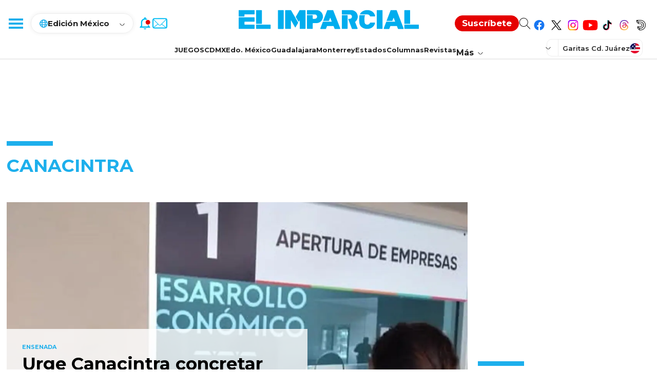

--- FILE ---
content_type: text/html; charset=utf-8
request_url: https://www.elimparcial.com/tags/canacintra/
body_size: 116338
content:
<!DOCTYPE html><html lang="es"><head><meta charSet="utf-8"/><meta name="viewport" content="width=device-width, initial-scale=1"/><link rel="icon" type="image/x-icon" href="/pf/resources/images/elimparcial/favicon.ico?d=357"/><title>Noticias de México | El Imparcial</title><meta property="og:title" content="Noticias de México | El Imparcial"/><meta name="twitter:title" content="Noticias de México | El Imparcial"/><meta name="twitter:description" content="El mejor medio en línea con noticias en tiempo real e información de México y el mundo"/><meta property="og:description" content="El mejor medio en línea con noticias en tiempo real e información de México y el mundo"/><meta property="og:image" content="https://www.elimparcial.com/resizer/v2/https%3A%2F%2Fstatic.themebuilder.aws.arc.pub%2Felimparcial-sandbox%2F1706745207765.png?auth=322b08fbd974b8a5e010bc9e610abb2c9eb938da32f8ca07916d44b800326f7a&amp;smart=true&amp;width=1200&amp;height=630&amp;quality=70"/><meta name="twitter:image" content="https://www.elimparcial.com/resizer/v2/https%3A%2F%2Fstatic.themebuilder.aws.arc.pub%2Felimparcial-sandbox%2F1706745207765.png?auth=322b08fbd974b8a5e010bc9e610abb2c9eb938da32f8ca07916d44b800326f7a&amp;smart=true&amp;width=1200&amp;height=630&amp;quality=70"/><meta property="og:url" content="https://www.elimparcial.com"/><meta name="robots" content="index, follow"/><meta name="description" content="El mejor medio en línea con noticias en tiempo real e información de México y el mundo"/><meta name="keyword"/><link rel="canonical" content="https://www.elimparcial.comc8347a425759863b29b6940fa6651da0776b1a0ad663ba484d14c2160e5523cf "/><meta property="og:locale" content="es_LA"/><meta property="og:image:width" content="1200"/><meta property="og:image:height" content="630"/><meta property="og:type" content="website"/><meta name="distribution" content="global"/><meta name="twitter:url" content="https://twitter.com/elimparcialcom"/><meta name="twitter:domain" content="https://www.elimparcial.com"/><meta name="twitter:card" content="summary_large_image"/><meta name="twitter:site" content="@elimparcialcom"/><link rel="alternate" type="application/rss+xml"/><link rel="alternate" type="application/rss+xml" title="Fuente RSS para Noticias de México | EL IMPARCIAL" href="https://www.elimparcial.com/rss/feed.xml"/><meta property="fb:app_id" content="197576247993"/><meta property="fb:pages" content="174347282356,205872076960,180693742289"/><link rel="preload" as="style" href="https://fonts.googleapis.com/css2?family=PT+Serif:wght@400;700&amp;family=Montserrat:wght@100;200;300;400;500;600;700;800;900"/><link rel="stylesheet" data-testid="font-loading-url-0" href="https://fonts.googleapis.com/css2?family=PT+Serif:wght@400;700&amp;family=Montserrat:wght@100;200;300;400;500;600;700;800;900"/><script type="application/ld+json">{"@type":"Organization","name":"El Imparcial","url":"https://www.elimparcial.com","logo":{"@type":"ImageObject","url":"https://static.themebuilder.aws.arc.pub/elimparcial-sandbox/1698254729854.svg","width":205,"height":60},"sameAs":["https://www.facebook.com/elimparcialcom","https://twitter.com/elimparcialcom"],"@context":"http://schema.org"}</script><script type="application/ld+json">{"@context":"http://schema.org","@type":"WebSite","url":"https://www.elimparcial.com","potentialAction":{"@type":"SearchAction","target":"https://www.elimparcial.com/buscar/{search_term}","query-input":"required name=search_term"}}</script><link id="fusion-output-type-styles" rel="stylesheet" type="text/css" href="/pf/dist/components/output-types/default.css?d=357&amp;mxId=00000000"/><link id="fusion-template-styles" rel="stylesheet" type="text/css" href="/pf/dist/components/combinations/default.css?d=357&amp;mxId=00000000"/><link id="fusion-siteStyles-styles" rel="stylesheet" type="text/css" href="/pf/dist/css/elimparcial.css?d=357&amp;mxId=00000000"/><style data-styled="" data-styled-version="5.3.11">.eGtFja{background-color:#222;display:-webkit-box;display:-webkit-flex;display:-ms-flexbox;display:flex;-webkit-flex-direction:column;-ms-flex-direction:column;flex-direction:column;width:100%;padding:24px 20px 26px;box-sizing:border-box;}/*!sc*/
@media screen and (min-width:992px){.eGtFja{padding:65px 20px 60px;}}/*!sc*/
data-styled.g9[id="ei-footer__FooterContainer-sc-18fr46p-0"]{content:"eGtFja,"}/*!sc*/
@media screen and (min-width:992px){.eQkAbV{max-width:1254px;margin:0 auto;width:100%;}}/*!sc*/
data-styled.g10[id="ei-footer__FooterRowTop-sc-18fr46p-1"]{content:"eQkAbV,"}/*!sc*/
.eAa-dza{width:100%;display:-webkit-inline-box;display:-webkit-inline-flex;display:-ms-inline-flexbox;display:inline-flex;-webkit-flex-direction:column;-ms-flex-direction:column;flex-direction:column;padding-top:32px;}/*!sc*/
@media screen and (min-width:992px){.eAa-dza{-webkit-flex-direction:row;-ms-flex-direction:row;flex-direction:row;-webkit-box-pack:center;-webkit-justify-content:center;-ms-flex-pack:center;justify-content:center;margin:0 auto;max-width:1254px;padding:0;position:relative;}}/*!sc*/
data-styled.g11[id="ei-footer__FooterRowBottom-sc-18fr46p-2"]{content:"eAa-dza,"}/*!sc*/
.hvxmOD{display:none;}/*!sc*/
@media screen and (min-width:992px){.hvxmOD{display:block;float:left;width:50%;list-style:none;}}/*!sc*/
data-styled.g12[id="ei-footer__FooterRowTopLeftContainer-sc-18fr46p-3"]{content:"hvxmOD,"}/*!sc*/
.edaPrD{display:-webkit-box;display:-webkit-flex;display:-ms-flexbox;display:flex;-webkit-flex-direction:column;-ms-flex-direction:column;flex-direction:column;}/*!sc*/
@media screen and (min-width:992px){.edaPrD{float:right;width:50%;display:grid;grid-template:'whatsapp telegram' auto 'newsletter newsletter' auto 'external external' auto 'social social' auto / 50% 50%;}}/*!sc*/
data-styled.g13[id="ei-footer__FooterRowTopRightContainer-sc-18fr46p-4"]{content:"edaPrD,"}/*!sc*/
.nHUx{display:inline-block;width:100%;}/*!sc*/
data-styled.g14[id="ei-footer__FooterSiteMenuContainer-sc-18fr46p-5"]{content:"nHUx,"}/*!sc*/
.dyabZk{float:left;width:50%;margin-bottom:38px;}/*!sc*/
.dyabZk:nth-of-type(2),.dyabZk:nth-of-type(3){float:right;}/*!sc*/
.dyabZk:nth-of-type(3){min-height:160px;}/*!sc*/
data-styled.g15[id="ei-footer__FooterSitesMenuColumnBlock-sc-18fr46p-6"]{content:"dyabZk,"}/*!sc*/
.fuVIfo{font-family:'Montserrat',sans-serif;font-size:20px;line-height:20px;font-weight:700;color:#1DAFEC;display:block;margin-bottom:12px;}/*!sc*/
data-styled.g16[id="ei-footer__FooterSitesMenuColumnName-sc-18fr46p-7"]{content:"fuVIfo,"}/*!sc*/
.ca-DOck{line-height:33px;}/*!sc*/
data-styled.g17[id="ei-footer__FooterSiteMenuLinkListItem-sc-18fr46p-8"]{content:"ca-DOck,"}/*!sc*/
.hQypTz{font-family:'Montserrat',sans-serif;font-size:15px;line-height:15px;font-weight:500;color:#fff;-webkit-text-decoration:none;text-decoration:none;}/*!sc*/
data-styled.g18[id="ei-footer__FooterSitesMenuLink-sc-18fr46p-9"]{content:"hQypTz,"}/*!sc*/
.dWrfq{-webkit-align-items:center;-webkit-box-align:center;-ms-flex-align:center;align-items:center;border-bottom:1px solid #727272;display:-webkit-box;display:-webkit-flex;display:-ms-flexbox;display:flex;-webkit-flex-direction:column;-ms-flex-direction:column;flex-direction:column;padding:0 0 31px;gap:9px;}/*!sc*/
@media screen and (min-width:992px){.dWrfq{grid-area:newsletter;-webkit-flex-direction:row;-ms-flex-direction:row;flex-direction:row;border-bottom:none;gap:0px;-webkit-box-pack:justify;-webkit-justify-content:space-between;-ms-flex-pack:justify;justify-content:space-between;padding:34px 0 40px;}.dWrfq svg{-webkit-flex-shrink:0;-ms-flex-negative:0;flex-shrink:0;-webkit-align-self:flex-start;-ms-flex-item-align:start;align-self:flex-start;}}/*!sc*/
data-styled.g19[id="ei-footer__FooterNewsletterContainer-sc-18fr46p-10"]{content:"dWrfq,"}/*!sc*/
.gXHRpy{text-align:center;width:100%;}/*!sc*/
@media screen and (min-width:992px){.gXHRpy{text-align:start;max-width:470px;width:75%;display:-webkit-box;display:-webkit-flex;display:-ms-flexbox;display:flex;-webkit-flex-direction:column;-ms-flex-direction:column;flex-direction:column;}}/*!sc*/
data-styled.g20[id="ei-footer__FooterNewsletterForm-sc-18fr46p-11"]{content:"gXHRpy,"}/*!sc*/
.brXUYL{color:#1DAFEC;font-family:'Montserrat',sans-serif;font-size:20px;font-style:normal;font-weight:700;line-height:20px;margin-bottom:10px;}/*!sc*/
data-styled.g21[id="ei-footer__FooterNewsletterTitle-sc-18fr46p-12"]{content:"brXUYL,"}/*!sc*/
.gsRJLu{color:#FFF;font-family:'Montserrat',sans-serif;font-size:18px;font-style:normal;font-weight:700;line-height:20px;margin-bottom:20px;}/*!sc*/
data-styled.g22[id="ei-footer__FooterNewsletterSubtitle-sc-18fr46p-13"]{content:"gsRJLu,"}/*!sc*/
.crCozt{border:none;margin:0;padding:0;position:relative;width:100%;}/*!sc*/
@media screen and (min-width:992px){.crCozt{margin-bottom:19px;}}/*!sc*/
data-styled.g23[id="ei-footer__FooterNewsletterFieldset-sc-18fr46p-14"]{content:"crCozt,"}/*!sc*/
.icBueS{background-color:#fff;border-radius:24px;border:none;box-sizing:border-box;color:#727272;font-family:'Montserrat',sans-serif;font-size:14px;font-weight:400;height:48px;line-height:48px;padding:14px 48px 14px 25px;width:100%;}/*!sc*/
data-styled.g24[id="ei-footer__FooterNewsletterInput-sc-18fr46p-15"]{content:"icBueS,"}/*!sc*/
.kfiVMa{background-color:transparent;border-radius:0;border:none;color:#1dafec;cursor:pointer;font-size:16px;height:48px;line-height:54px;padding:0;position:absolute;right:0;text-align:left;top:0;width:46px;}/*!sc*/
data-styled.g25[id="ei-footer__FooterNewsletterButton-sc-18fr46p-16"]{content:"kfiVMa,"}/*!sc*/
.gKbRWv{display:none;}/*!sc*/
@media screen and (min-width:992px){.gKbRWv{display:unset;font-family:'Montserrat',sans-serif;font-size:14px;line-height:20px;font-weight:400;color:#ffffff99;}}/*!sc*/
data-styled.g27[id="ei-footer__FooterNewsletterDisclaimer-sc-18fr46p-18"]{content:"gKbRWv,"}/*!sc*/
.gqlbEw{color:#ffffff99;}/*!sc*/
data-styled.g28[id="ei-footer__FooterNewsletterDisclaimerUrl-sc-18fr46p-19"]{content:"gqlbEw,"}/*!sc*/
.kJQstY{-webkit-align-items:center;-webkit-box-align:center;-ms-flex-align:center;align-items:center;border-bottom:1px solid #727272;display:-webkit-box;display:-webkit-flex;display:-ms-flexbox;display:flex;-webkit-flex-direction:column;-ms-flex-direction:column;flex-direction:column;padding:20px 0 28px;gap:9px;}/*!sc*/
@media screen and (min-width:992px){.kJQstY{grid-area:whatsapp;-webkit-flex-direction:row;-ms-flex-direction:row;flex-direction:row;padding:0 0 42px;-webkit-align-items:flex-start;-webkit-box-align:flex-start;-ms-flex-align:flex-start;align-items:flex-start;-webkit-box-pack:justify;-webkit-justify-content:space-between;-ms-flex-pack:justify;justify-content:space-between;border-bottom:1px solid #ffffff1f;gap:0;}.kJQstY svg{-webkit-flex-shrink:0;-ms-flex-negative:0;flex-shrink:0;}}/*!sc*/
data-styled.g29[id="ei-footer__FooterWhatsAppContainer-sc-18fr46p-20"]{content:"kJQstY,"}/*!sc*/
.kgGrNv{display:-webkit-box;display:-webkit-flex;display:-ms-flexbox;display:flex;-webkit-flex-direction:column;-ms-flex-direction:column;flex-direction:column;gap:5px;-webkit-align-items:center;-webkit-box-align:center;-ms-flex-align:center;align-items:center;}/*!sc*/
@media screen and (min-width:992px){.kgGrNv{-webkit-align-items:flex-start;-webkit-box-align:flex-start;-ms-flex-align:flex-start;align-items:flex-start;padding-right:calc(50% - 144px);border-right:1px solid #ffffff1f;max-width:163px;width:50%;}}/*!sc*/
data-styled.g30[id="ei-footer__FooterWhatsAppInnerContainer-sc-18fr46p-21"]{content:"kgGrNv,"}/*!sc*/
.jMrpVR{color:#1DAFEC;font-family:'Montserrat',sans-serif;font-size:20px;font-style:normal;font-weight:700;line-height:20px;}/*!sc*/
data-styled.g31[id="ei-footer__FooterWhatsAppTitle-sc-18fr46p-22"]{content:"jMrpVR,"}/*!sc*/
.hDNDgA{color:#FFF;font-family:'Montserrat',sans-serif;font-size:14px;font-style:normal;font-weight:700;line-height:16px;-webkit-text-decoration:none;text-decoration:none;-webkit-letter-spacing:1.2px;-moz-letter-spacing:1.2px;-ms-letter-spacing:1.2px;letter-spacing:1.2px;}/*!sc*/
data-styled.g32[id="ei-footer__FooterWhatsAppSubtitle-sc-18fr46p-23"]{content:"hDNDgA,"}/*!sc*/
.cBZJMu{color:#FFF;font-family:'Montserrat',sans-serif;font-size:14px;line-height:20px;margin-bottom:17px;}/*!sc*/
data-styled.g33[id="ei-footer__FooterWhatsAppText-sc-18fr46p-24"]{content:"cBZJMu,"}/*!sc*/
.geZCTL{background-color:#1DAFEC;border-radius:18px;border:none;color:#fff;cursor:pointer;display:block;font-size:15px;font-weight:700;height:36px;line-height:38px;width:153px;}/*!sc*/
@media screen and (min-width:992px){.geZCTL{width:-webkit-fit-content;width:-moz-fit-content;width:fit-content;padding:0 22px;white-space:nowrap;}}/*!sc*/
data-styled.g34[id="ei-footer__FooterWhatsAppButton-sc-18fr46p-25"]{content:"geZCTL,"}/*!sc*/
.dTAHyb{-webkit-align-items:center;-webkit-box-align:center;-ms-flex-align:center;align-items:center;border-bottom:1px solid #727272;display:-webkit-box;display:-webkit-flex;display:-ms-flexbox;display:flex;-webkit-flex-direction:column;-ms-flex-direction:column;flex-direction:column;padding:23px 0 31px;gap:9px;}/*!sc*/
@media screen and (min-width:992px){.dTAHyb{grid-area:telegram;-webkit-flex-direction:row;-ms-flex-direction:row;flex-direction:row;padding:0;-webkit-align-items:flex-start;-webkit-box-align:flex-start;-ms-flex-align:flex-start;align-items:flex-start;padding-left:calc(50% - 130px);border-bottom:1px solid #ffffff1f;gap:0;-webkit-box-pack:justify;-webkit-justify-content:space-between;-ms-flex-pack:justify;justify-content:space-between;}.dTAHyb svg{-webkit-flex-shrink:0;-ms-flex-negative:0;flex-shrink:0;}}/*!sc*/
data-styled.g35[id="ei-footer__FooterTelegramContainer-sc-18fr46p-26"]{content:"dTAHyb,"}/*!sc*/
.bDzZmU{display:-webkit-box;display:-webkit-flex;display:-ms-flexbox;display:flex;-webkit-flex-direction:column;-ms-flex-direction:column;flex-direction:column;gap:5px;-webkit-align-items:center;-webkit-box-align:center;-ms-flex-align:center;align-items:center;}/*!sc*/
@media screen and (min-width:992px){.bDzZmU{-webkit-align-items:flex-start;-webkit-box-align:flex-start;-ms-flex-align:flex-start;align-items:flex-start;max-width:133px;}}/*!sc*/
data-styled.g36[id="ei-footer__FooterTelegramInnerContainer-sc-18fr46p-27"]{content:"bDzZmU,"}/*!sc*/
.fQDqRy{color:#1dafec;font-family:'Montserrat',sans-serif;font-size:20px;font-style:normal;font-weight:700;line-height:20px;}/*!sc*/
data-styled.g37[id="ei-footer__FooterTelegramTitle-sc-18fr46p-28"]{content:"fQDqRy,"}/*!sc*/
.QiXKX{color:#FFF;font-family:'Montserrat',sans-serif;font-size:14px;font-style:normal;font-weight:700;line-height:16px;-webkit-text-decoration:none;text-decoration:none;margin-bottom:5px;}/*!sc*/
data-styled.g38[id="ei-footer__FooterTelegramSubtitle-sc-18fr46p-29"]{content:"QiXKX,"}/*!sc*/
.cRrvnm{color:#FFF;font-family:'Montserrat',sans-serif;font-size:14px;line-height:20px;}/*!sc*/
data-styled.g39[id="ei-footer__FooterTelegramText-sc-18fr46p-30"]{content:"cRrvnm,"}/*!sc*/
.iqqOoR{font-size:20px;line-height:20px;font-family:'Montserrat',sans-serif;font-weight:700;color:#fff;padding:24px 0 12px;width:100%;text-align:center;}/*!sc*/
@media screen and (min-width:992px){.iqqOoR{display:none;}}/*!sc*/
data-styled.g44[id="ei-footer__FooterSocialTitle-sc-18fr46p-35"]{content:"iqqOoR,"}/*!sc*/
.fUlguA{display:-webkit-box;display:-webkit-flex;display:-ms-flexbox;display:flex;-webkit-box-pack:center;-webkit-justify-content:center;-ms-flex-pack:center;justify-content:center;-webkit-align-items:center;-webkit-box-align:center;-ms-flex-align:center;align-items:center;gap:25px;-webkit-flex-wrap:wrap;-ms-flex-wrap:wrap;flex-wrap:wrap;padding-bottom:20px;}/*!sc*/
.fUlguA svg{display:block;margin:0 auto;-webkit-flex-shrink:0;-ms-flex-negative:0;flex-shrink:0;}/*!sc*/
@media screen and (min-width:992px){.fUlguA{grid-area:social;margin-left:25%;padding:42px 0 35px;-webkit-box-pack:end;-webkit-justify-content:flex-end;-ms-flex-pack:end;justify-content:flex-end;}}/*!sc*/
data-styled.g45[id="ei-footer__FooterSocialContainer-sc-18fr46p-36"]{content:"fUlguA,"}/*!sc*/
.hVHXfJ{display:-webkit-box;display:-webkit-flex;display:-ms-flexbox;display:flex;-webkit-box-pack:center;-webkit-justify-content:center;-ms-flex-pack:center;justify-content:center;color:#fff;width:100%;padding-bottom:18px;border-bottom:1px solid #727272;}/*!sc*/
@media screen and (min-width:992px){.hVHXfJ{border:none;max-width:1254px;margin:0 auto;position:relative;padding-bottom:20px;}.hVHXfJ:before,.hVHXfJ:after{background-color:#ffffff1f;content:'a0';height:1px;overflow:hidden;position:absolute;top:21px;width:calc(50% - 70px);right:0;}.hVHXfJ:before{left:0;}}/*!sc*/
data-styled.g46[id="ei-footer__FooterButtonUpWrapper-sc-18fr46p-37"]{content:"hVHXfJ,"}/*!sc*/
.ilBFkT{-webkit-align-items:center;-webkit-box-align:center;-ms-flex-align:center;align-items:center;border-radius:125px;border:1px solid #FFF;cursor:pointer;display:-webkit-box;display:-webkit-flex;display:-ms-flexbox;display:flex;-webkit-flex-shrink:0;-ms-flex-negative:0;flex-shrink:0;gap:12px;padding:3px 20px 3px;width:-webkit-fit-content;width:-moz-fit-content;width:fit-content;background-color:transparent;color:#fff;}/*!sc*/
data-styled.g47[id="ei-footer__FooterButtonUpContainer-sc-18fr46p-38"]{content:"ilBFkT,"}/*!sc*/
.gwYucZ{color:#FFF;font-family:'Montserrat',sans-serif;font-size:15px;font-style:normal;font-weight:400;line-height:33px;}/*!sc*/
data-styled.g48[id="ei-footer__FooterButtonUpText-sc-18fr46p-39"]{content:"gwYucZ,"}/*!sc*/
.brSRxv{-webkit-font-smoothing:antialiased;display:inline-block;font-size:6px;font-style:normal;font-weight:900;line-height:1;}/*!sc*/
data-styled.g49[id="ei-footer__FooterButtonUpIcon-sc-18fr46p-40"]{content:"brSRxv,"}/*!sc*/
.bCmTQf{-webkit-text-decoration:none;text-decoration:none;float:left;background-color:transparent;}/*!sc*/
@media screen and (min-width:992px){.bCmTQf{position:absolute;left:0;top:-18px;}}/*!sc*/
data-styled.g50[id="ei-footer__FooterLogoLink-sc-18fr46p-41"]{content:"bCmTQf,"}/*!sc*/
.dTorMu{height:22px;width:139px;}/*!sc*/
data-styled.g51[id="ei-footer__FooterLogoImg-sc-18fr46p-42"]{content:"dTorMu,"}/*!sc*/
.cmTwuS{height:14px;width:53px;}/*!sc*/
data-styled.g52[id="ei-footer__FooterHealyLogoImg-sc-18fr46p-43"]{content:"cmTwuS,"}/*!sc*/
.fVsypb{font-family:'PT Serif',Serif;font-size:16px;color:#fff;font-style:normal;font-weight:400;line-height:22px;}/*!sc*/
@media screen and (min-width:992px){.fVsypb{font-size:13px;display:-webkit-box;display:-webkit-flex;display:-ms-flexbox;display:flex;-webkit-align-items:center;-webkit-box-align:center;-ms-flex-align:center;align-items:center;gap:3px;}}/*!sc*/
data-styled.g53[id="ei-footer__FooterCopyright-sc-18fr46p-44"]{content:"fVsypb,"}/*!sc*/
.bZtpAf{width:100%;position:relative;margin-bottom:10px;}/*!sc*/
.bZtpAf::before{content:"";display:block;height:4px;left:-16px;top:-1rem;position:absolute;background-color:#f5f4f4;width:100vw;z-index:1;}/*!sc*/
@media (hover:hover){.bZtpAf:hover{box-shadow:0 16px 22px rgba(0,0,0,0.16);z-index:2;}}/*!sc*/
@media screen and (min-width:768px){.bZtpAf{display:-webkit-box;display:-webkit-flex;display:-ms-flexbox;display:flex;-webkit-flex-direction:column;-ms-flex-direction:column;flex-direction:column;height:100%;margin-bottom:0;}.bZtpAf::before{display:none;}}/*!sc*/
data-styled.g55[id="ei-storyCard__StoryCardContainer-sc-1p4tdmu-0"]{content:"bZtpAf,"}/*!sc*/
.dgMjC{width:100%;position:relative;padding-top:calc(100% / (16 / 9));display:block;overflow:hidden;height:0;}/*!sc*/
.dgMjC img{position:absolute;top:0;height:100%;object-fit:cover;}/*!sc*/
.dgMjC img:hover,.dgMjC picture:hover{opacity:1;}/*!sc*/
@media screen and (min-width:992px){.dgMjC{padding-top:calc(100% / (4 / 3));}}/*!sc*/
data-styled.g56[id="ei-storyCard__StoryCardImageContainer-sc-1p4tdmu-1"]{content:"dgMjC,"}/*!sc*/
.eBkjwU{width:100%;font-family:'Montserrat',sans-serif;-webkit-text-decoration:none;text-decoration:none;display:block;color:#1dafec;font-size:10px;font-style:normal;font-weight:bold;line-height:10px;text-transform:uppercase;padding:29px 0 7px;}/*!sc*/
data-styled.g57[id="ei-storyCard__StoryCardSection-sc-1p4tdmu-2"]{content:"eBkjwU,"}/*!sc*/
.jXLxQG{width:100%;-webkit-text-decoration:none;text-decoration:none;display:block;height:auto;display:-webkit-box;-webkit-line-clamp:unset;-webkit-box-orient:vertical;overflow:visible;line-height:1;}/*!sc*/
.jXLxQG > h2{width:100%;font-family:'Montserrat',sans-serif;font-size:18px;color:#000;font-style:normal;font-weight:bold;line-height:20px;display:inline;background-image:linear-gradient( to right,rgba(29,175,236,0.3) 0%,rgba(29,175,236,0.3) 100% );background-size:100% 0;background-position:0 95%;-webkit-transition:background-size 0.25s cubic-bezier(0.785,0.135,0.15,0.86) 0s;transition:background-size 0.25s cubic-bezier(0.785,0.135,0.15,0.86) 0s;background-repeat:no-repeat;cursor:pointer;}/*!sc*/
@media only screen{.jXLxQG > h2:hover{background-size:100% 9px;}}/*!sc*/
@media screen and (min-width:990px){.jXLxQG{height:62px;-webkit-line-clamp:3;overflow:hidden;}}/*!sc*/
data-styled.g58[id="ei-storyCard__StoryCardHeadline-sc-1p4tdmu-3"]{content:"jXLxQG,"}/*!sc*/
.jINMpD{width:100%;-webkit-text-decoration:none;text-decoration:none;display:block;}/*!sc*/
.jINMpD > p{width:100%;font-family:'PT Serif',Serif;color:#222;font-size:16px;font-style:normal;font-weight:400;line-height:23px;padding:15px 0 0;display:-webkit-box;-webkit-line-clamp:3;-webkit-box-orient:vertical;overflow:hidden;}/*!sc*/
data-styled.g59[id="ei-storyCard__StoryCardDescription-sc-1p4tdmu-4"]{content:"jINMpD,"}/*!sc*/
.difbdD{width:100%;color:#1dafec;font-family:'Montserrat',sans-serif;font-size:14px;font-style:normal;font-weight:800;line-height:1;-webkit-letter-spacing:0.5px;-moz-letter-spacing:0.5px;-ms-letter-spacing:0.5px;letter-spacing:0.5px;-webkit-text-decoration:none;text-decoration:none;}/*!sc*/
.difbdD > a{-webkit-text-decoration:none;text-decoration:none;color:#1dafec;}/*!sc*/
.difbdD > a:hover{color:#000;}/*!sc*/
data-styled.g61[id="ei-storyCard__StoryCardAuthorContainer-sc-1p4tdmu-6"]{content:"difbdD,"}/*!sc*/
.bmRVbw{background-color:#FFFFFF;width:calc(100% - 20px);position:relative;margin-top:-40px;padding-bottom:1rem;z-index:1;box-sizing:border-box;}/*!sc*/
.bmRVbw > .share-button-icon{position:absolute;right:10px;top:8px;width:14px;height:20px;}/*!sc*/
.bmRVbw > .share-button-icon > :last-child{display:none;}/*!sc*/
.bmRVbw > .share-button-icon svg{height:100%;width:100%;}/*!sc*/
.bmRVbw > .share-button-icon svg path{fill:#1dafec;}/*!sc*/
@media screen and (min-width:768px){.bmRVbw{margin-top:0;width:100%;padding-left:1rem;padding-right:1rem;padding-bottom:0;-webkit-box-flex:1;-webkit-flex-grow:1;-ms-flex-positive:1;flex-grow:1;}.bmRVbw::before{content:"";display:block;position:absolute;right:-1px;top:0;height:100%;width:1px;background-color:#c9c9c9;}.bmRVbw > .share-button-icon{display:none;}}/*!sc*/
data-styled.g62[id="ei-storyCard__StoryCardDataContainer-sc-1p4tdmu-7"]{content:"bmRVbw,"}/*!sc*/
.jxmFPj{width:100%;background:#fff;box-sizing:border-box;position:absolute;border-bottom:1px solid rgba(217,217,217,0.5);padding:0;-webkit-transition:height 0.2s;transition:height 0.2s;-webkit-transition:height 0.2s;z-index:5;top:0;}/*!sc*/
.jxmFPj:has(.ei-masthead-preheader-ad-container.show){top:calc(-100vh - 86px);}/*!sc*/
@media (min-width:992px){.jxmFPj:has(.ei-masthead-preheader-ad-container.show){top:calc(-100vh - 115px);}}/*!sc*/
.jxmFPj p,.jxmFPj a,.jxmFPj li,.jxmFPj div,.jxmFPj span,.jxmFPj button,.jxmFPj input,.jxmFPj label{font-family:'Montserrat',sans-serif;}/*!sc*/
.jxmFPj.fixed{position:fixed;}/*!sc*/
.jxmFPj.fixed:has(.ei-masthead-preheader-ad-container.show){top:-100vh;}/*!sc*/
.jxmFPj.absolute{position:absolute;z-index:99999999;}/*!sc*/
data-styled.g83[id="ei-mastHead__StyledHeader-sc-dajoba-0"]{content:"jxmFPj,"}/*!sc*/
.kvjUjp{display:-webkit-box;display:-webkit-flex;display:-ms-flexbox;display:flex;-webkit-box-pack:justify;-webkit-justify-content:space-between;-ms-flex-pack:justify;justify-content:space-between;-webkit-align-items:center;-webkit-box-align:center;-ms-flex-align:center;align-items:center;height:51px;border-bottom:1px solid rgba(217,217,217,.5);-webkit-flex-wrap:wrap;-ms-flex-wrap:wrap;flex-wrap:wrap;position:relative;}/*!sc*/
@media (min-width:992px){.kvjUjp{padding:20px 0;height:75px;border-bottom:none;}}/*!sc*/
data-styled.g85[id="ei-mastHead__StyledHead-sc-dajoba-2"]{content:"kvjUjp,"}/*!sc*/
.bqvPcT{display:-webkit-box;display:-webkit-flex;display:-ms-flexbox;display:flex;-webkit-box-pack:left;-webkit-justify-content:left;-ms-flex-pack:left;justify-content:left;-webkit-align-items:center;-webkit-box-align:center;-ms-flex-align:center;align-items:center;-webkit-flex:0 0 auto;-ms-flex:0 0 auto;flex:0 0 auto;}/*!sc*/
data-styled.g86[id="ei-mastHead__StyledHeadLeft-sc-dajoba-3"]{content:"bqvPcT,"}/*!sc*/
.bRhjVa{border:none;background:transparent;width:55px;height:50px;cursor:pointer;position:relative;}/*!sc*/
@media (min-width:992px){.bRhjVa{width:60px;position:relative;z-index:21;top:0;}}/*!sc*/
data-styled.g87[id="ei-mastHead__StyledMenuButton-sc-dajoba-4"]{content:"bRhjVa,"}/*!sc*/
.bwbkVq{position:absolute;top:24px;right:15px;width:21px;height:2px;background:#1dafec;-webkit-transition:top .3s .3s,-webkit-transform .3s 0s;-webkit-transition:top .3s .3s,transform .3s 0s;transition:top .3s .3s,transform .3s 0s;-webkit-transition:top .3s .3s,transform .3s 0s;}/*!sc*/
.bwbkVq::before,.bwbkVq::after{content:"";width:21px;height:2px;background:#1dafec;position:absolute;left:0;-webkit-transition:top .3s .3s,-webkit-transform .3s 0s;-webkit-transition:top .3s .3s,transform .3s 0s;transition:top .3s .3s,transform .3s 0s;-webkit-transition:top .3s .3s,transform .3s 0s;}/*!sc*/
.bwbkVq::before{top:-6px;}/*!sc*/
.bwbkVq::after{top:6px;}/*!sc*/
@media (min-width:992px){.bwbkVq{width:28px;height:4px;}.bwbkVq::before,.bwbkVq::after{width:28px;height:4px;}.bwbkVq::before{top:-8px;}.bwbkVq::after{top:8px;}}/*!sc*/
data-styled.g88[id="ei-mastHead__StyledMenuOpenClose-sc-dajoba-5"]{content:"bwbkVq,"}/*!sc*/
.eFeHlM{display:none;}/*!sc*/
@media (min-width:992px){.eFeHlM{display:-webkit-box;display:-webkit-flex;display:-ms-flexbox;display:flex;padding:11px 16px 10px 16px;-webkit-flex-direction:column;-ms-flex-direction:column;flex-direction:column;-webkit-align-items:flex-start;-webkit-box-align:flex-start;-ms-flex-align:flex-start;align-items:flex-start;border-radius:19px;border:1px solid #ededed;box-shadow:0px 0px 9px 0px rgba(0,0,0,0.07);position:relative;-webkit-transform:translate(0,0);-webkit-transition:transform .2s;-webkit-transform:translate(0,0);-ms-transform:translate(0,0);transform:translate(0,0);-webkit-transition:-webkit-transform .2s;-webkit-transition:transform .2s;transition:transform .2s;z-index:10;-webkit-box-pack:center;-webkit-justify-content:center;-ms-flex-pack:center;justify-content:center;height:auto;}}/*!sc*/
.gbvCwF{display:none;}/*!sc*/
@media (min-width:992px){.gbvCwF{display:none;padding:0 15px;-webkit-flex-direction:column;-ms-flex-direction:column;flex-direction:column;-webkit-align-items:flex-start;-webkit-box-align:flex-start;-ms-flex-align:flex-start;align-items:flex-start;border-radius:unset;border:1px solid #ededed;box-shadow:unset;position:relative;-webkit-transform:translate(0,-500px);-webkit-transition:transform .2s;-webkit-transform:translate(0,-500px);-ms-transform:translate(0,-500px);transform:translate(0,-500px);-webkit-transition:-webkit-transform .2s;-webkit-transition:transform .2s;transition:transform .2s;z-index:-1;-webkit-box-pack:center;-webkit-justify-content:center;-ms-flex-pack:center;justify-content:center;height:62px;}}/*!sc*/
data-styled.g89[id="ei-mastHead__StyledEditionMenuContainer-sc-dajoba-6"]{content:"eFeHlM,gbvCwF,"}/*!sc*/
.ikHDir{-webkit-transform:translate(0,0);-webkit-transition:transform .2s;background:#fff;border-bottom:1px solid rgba(217,217,217,.5);border-left:1px solid rgba(217,217,217,.5);border-right:1px solid rgba(217,217,217,.5);display:none;height:auto;padding:20px;position:absolute;top:39px;-webkit-transform:translate(0,0);-ms-transform:translate(0,0);transform:translate(0,0);-webkit-transition:-webkit-transform .2s;-webkit-transition:transform .2s;transition:transform .2s;z-index:10;box-sizing:content-box;left:0;width:160px;}/*!sc*/
@media (min-width:992px){.ikHDir{-webkit-transform:translate(0,0);-webkit-transform:translate(0,0);-ms-transform:translate(0,0);transform:translate(0,0);top:39px;width:160px;}}/*!sc*/
.hdCISN{-webkit-transform:translate(0,0);-webkit-transition:transform .2s;background:#fff;border-bottom:1px solid rgba(217,217,217,.5);border-left:1px solid rgba(217,217,217,.5);border-right:1px solid rgba(217,217,217,.5);display:none;height:auto;padding:20px;position:absolute;top:39px;-webkit-transform:translate(0,0);-ms-transform:translate(0,0);transform:translate(0,0);-webkit-transition:-webkit-transform .2s;-webkit-transition:transform .2s;transition:transform .2s;z-index:10;box-sizing:content-box;left:0;width:160px;}/*!sc*/
@media (min-width:992px){.hdCISN{-webkit-transform:translate(0,-500px);-webkit-transform:translate(0,-500px);-ms-transform:translate(0,-500px);transform:translate(0,-500px);top:61px;width:95px;}}/*!sc*/
data-styled.g90[id="ei-mastHead__StyledEditionMenu-sc-dajoba-7"]{content:"ikHDir,hdCISN,"}/*!sc*/
.DcRfd{-webkit-transition:all .2s;color:#222;font-size:15px;line-height:15px;font-weight:700;overflow:hidden;padding-right:30px;position:relative;-webkit-transition:all .2s;transition:all .2s;-webkit-align-items:center;-webkit-box-align:center;-ms-flex-align:center;align-items:center;display:-webkit-box;display:-webkit-flex;display:-ms-flexbox;display:flex;gap:12px;cursor:pointer;}/*!sc*/
.DcRfd::before,.DcRfd::after{content:"";position:absolute;top:7px;width:1px;height:6px;background:#222;-webkit-transition:all .2s;transition:all .2s;-webkit-transition:all .2s;}/*!sc*/
.DcRfd::before{right:7px;-webkit-transform:rotate(-45deg);-ms-transform:rotate(-45deg);transform:rotate(-45deg);-webkit-transform:rotate(-45deg);}/*!sc*/
.DcRfd::after{right:2px;-webkit-transform:rotate(45deg);-ms-transform:rotate(45deg);transform:rotate(45deg);-webkit-transform:rotate(45deg);}/*!sc*/
@media (min-width:992px){.DcRfd{padding-right:30px;}}/*!sc*/
.DcRfc{-webkit-transition:all .2s;color:#222;font-size:15px;line-height:15px;font-weight:700;overflow:hidden;padding-right:30px;position:relative;-webkit-transition:all .2s;transition:all .2s;-webkit-align-items:center;-webkit-box-align:center;-ms-flex-align:center;align-items:center;display:-webkit-box;display:-webkit-flex;display:-ms-flexbox;display:flex;gap:12px;cursor:pointer;}/*!sc*/
.DcRfc::before,.DcRfc::after{content:"";position:absolute;top:7px;width:1px;height:6px;background:#222;-webkit-transition:all .2s;transition:all .2s;-webkit-transition:all .2s;}/*!sc*/
.DcRfc::before{right:7px;-webkit-transform:rotate(-45deg);-ms-transform:rotate(-45deg);transform:rotate(-45deg);-webkit-transform:rotate(-45deg);}/*!sc*/
.DcRfc::after{right:2px;-webkit-transform:rotate(45deg);-ms-transform:rotate(45deg);transform:rotate(45deg);-webkit-transform:rotate(45deg);}/*!sc*/
@media (min-width:992px){.DcRfc{padding-right:20px;}}/*!sc*/
data-styled.g91[id="ei-mastHead__StyledEditionMenuOpenClose-sc-dajoba-8"]{content:"DcRfd,DcRfc,"}/*!sc*/
.ejKZtk{display:-webkit-box;display:-webkit-flex;display:-ms-flexbox;display:flex;-webkit-flex-direction:column;-ms-flex-direction:column;flex-direction:column;row-gap:10px;}/*!sc*/
data-styled.g92[id="ei-mastHead__StyledEditionMenuUl-sc-dajoba-9"]{content:"ejKZtk,"}/*!sc*/
.dBMyiZ{margin:0;padding:0;list-style:none;}/*!sc*/
data-styled.g93[id="ei-mastHead__StyledEditionMenuLi-sc-dajoba-10"]{content:"dBMyiZ,"}/*!sc*/
.bfgloI{color:#222;display:block;font-size:15px;line-height:15px;font-weight:600;-webkit-text-decoration:none;text-decoration:none;cursor:pointer;}/*!sc*/
data-styled.g94[id="ei-mastHead__StyledEditionMenuAnchor-sc-dajoba-11"]{content:"bfgloI,"}/*!sc*/
.ixaEZb{display:none;-webkit-column-gap:12px;column-gap:12px;}/*!sc*/
@media (min-width:992px){.ixaEZb{display:-webkit-box;display:-webkit-flex;display:-ms-flexbox;display:flex;-webkit-flex-direction:row-reverse;-ms-flex-direction:row-reverse;flex-direction:row-reverse;margin-left:8px;}}/*!sc*/
.xcSST{display:-webkit-box;display:-webkit-flex;display:-ms-flexbox;display:flex;-webkit-column-gap:12px;column-gap:12px;}/*!sc*/
@media (min-width:992px){.xcSST{display:none;-webkit-flex-direction:row-reverse;-ms-flex-direction:row-reverse;flex-direction:row-reverse;margin-left:8px;}}/*!sc*/
data-styled.g95[id="ei-mastHead__StyledNotificationsLinksContainer-sc-dajoba-12"]{content:"ixaEZb,xcSST,"}/*!sc*/
.eIlEEB{display:none;}/*!sc*/
@media (min-width:992px){.eIlEEB{display:-webkit-box;display:-webkit-flex;display:-ms-flexbox;display:flex;-webkit-text-decoration:none;text-decoration:none;font-size:17px;line-height:17px;font-weight:700;border:1px solid #e50101;border-radius:15px;padding:6px 13px;color:#fff;background-color:#e50101;}.eIlEEB:hover{opacity:60%;color:#fff;}}/*!sc*/
data-styled.g96[id="ei-mastHead__StyleSubscribeButton-sc-dajoba-13"]{content:"eIlEEB,"}/*!sc*/
.NOaeO{display:-webkit-box;display:-webkit-flex;display:-ms-flexbox;display:flex;-webkit-box-pack:center;-webkit-justify-content:center;-ms-flex-pack:center;justify-content:center;-webkit-align-items:center;-webkit-box-align:center;-ms-flex-align:center;align-items:center;-webkit-flex:1 0 auto;-ms-flex:1 0 auto;flex:1 0 auto;position:absolute;left:calc(50% - 82px);visibility:visible;}/*!sc*/
@media (min-width:768px){.NOaeO{visibility:visible;}}/*!sc*/
@media (min-width:992px){.NOaeO{left:calc(50% - 125px);position:absolute;}}/*!sc*/
@media (min-width:1170px){.NOaeO{left:calc(50% - 150px);}}/*!sc*/
@media (min-width:1280px){.NOaeO{left:calc(50% - 178px);}}/*!sc*/
data-styled.g97[id="ei-mastHead__StyledHeadCenter-sc-dajoba-14"]{content:"NOaeO,"}/*!sc*/
.bFOIXZ{display:none;-webkit-box-pack:center;-webkit-justify-content:center;-ms-flex-pack:center;justify-content:center;-webkit-align-items:center;-webkit-box-align:center;-ms-flex-align:center;align-items:center;height:30px;width:165px;box-sizing:content-box;}/*!sc*/
@media (min-width:992px){.bFOIXZ{display:none;height:24px;width:220px;}}/*!sc*/
@media (min-width:1170px){.bFOIXZ{height:24px;width:220px;}}/*!sc*/
@media (min-width:1280px){.bFOIXZ{height:24px;width:220px;}}/*!sc*/
.eeRkhD{display:-webkit-box;display:-webkit-flex;display:-ms-flexbox;display:flex;-webkit-box-pack:center;-webkit-justify-content:center;-ms-flex-pack:center;justify-content:center;-webkit-align-items:center;-webkit-box-align:center;-ms-flex-align:center;align-items:center;height:30px;width:165px;box-sizing:content-box;}/*!sc*/
@media (min-width:992px){.eeRkhD{display:-webkit-box;display:-webkit-flex;display:-ms-flexbox;display:flex;height:33px;width:250px;}}/*!sc*/
@media (min-width:1170px){.eeRkhD{height:35px;width:300px;}}/*!sc*/
@media (min-width:1280px){.eeRkhD{height:38px;width:357px;}}/*!sc*/
data-styled.g98[id="ei-mastHead__StyledLogoAnchor-sc-dajoba-15"]{content:"bFOIXZ,eeRkhD,"}/*!sc*/
.yThBd{display:-webkit-box;display:-webkit-flex;display:-ms-flexbox;display:flex;-webkit-box-pack:right;-webkit-justify-content:right;-ms-flex-pack:right;justify-content:right;-webkit-align-items:center;-webkit-box-align:center;-ms-flex-align:center;align-items:center;padding-right:15px;-webkit-flex-wrap:wrap;-ms-flex-wrap:wrap;flex-wrap:wrap;gap:10px;-webkit-flex:1 0 auto;-ms-flex:1 0 auto;flex:1 0 auto;-webkit-box-flex:0;-webkit-flex-grow:0;-ms-flex-positive:0;flex-grow:0;visibility:visible;}/*!sc*/
@media (min-width:768px){.yThBd{visibility:visible;padding-right:15px;}}/*!sc*/
data-styled.g99[id="ei-mastHead__StyledHeadRight-sc-dajoba-16"]{content:"yThBd,"}/*!sc*/
.jltRtc{display:-webkit-box;display:-webkit-flex;display:-ms-flexbox;display:flex;-webkit-box-pack:center;-webkit-justify-content:center;-ms-flex-pack:center;justify-content:center;-webkit-align-items:center;-webkit-box-align:center;-ms-flex-align:center;align-items:center;height:25px;width:29px;}/*!sc*/
data-styled.g100[id="ei-mastHead__StyledHeadRightAnchor-sc-dajoba-17"]{content:"jltRtc,"}/*!sc*/
.iVEbXW{display:-webkit-box;display:-webkit-flex;display:-ms-flexbox;display:flex;-webkit-box-pack:center;-webkit-justify-content:center;-ms-flex-pack:center;justify-content:center;-webkit-align-items:center;-webkit-box-align:center;-ms-flex-align:center;align-items:center;height:35px;width:100%;padding:0 10px;border-bottom:1px solid rgba(217,217,217,.5);position:"sticky";z-index:1;-webkit-transform:translate(0,0);-ms-transform:translate(0,0);transform:translate(0,0);-webkit-transform:translate(0,0);}/*!sc*/
@media (min-width:992px){.iVEbXW{height:40px;}}/*!sc*/
data-styled.g101[id="ei-mastHead__StyledNav-sc-dajoba-18"]{content:"iVEbXW,"}/*!sc*/
.jnfSDI{white-space:nowrap;overflow:scroll;display:none;-webkit-align-items:center;-webkit-box-align:center;-ms-flex-align:center;align-items:center;-webkit-flex-wrap:nowrap;-ms-flex-wrap:nowrap;flex-wrap:nowrap;gap:20px;padding:0 13px;-webkit-overflow-scrolling:auto !important;}/*!sc*/
.jnfSDI::-webkit-scrollbar{height:0;width:0;display:none;}/*!sc*/
.jnfSDI::-webkit-scrollbar-thumb{display:none;}/*!sc*/
@media (min-width:1260px){.jnfSDI{display:none;}}/*!sc*/
.egcnPc{white-space:nowrap;overflow:scroll;display:-webkit-box;display:-webkit-flex;display:-ms-flexbox;display:flex;-webkit-align-items:center;-webkit-box-align:center;-ms-flex-align:center;align-items:center;-webkit-flex-wrap:nowrap;-ms-flex-wrap:nowrap;flex-wrap:nowrap;gap:20px;padding:0 13px;-webkit-overflow-scrolling:auto !important;}/*!sc*/
.egcnPc::-webkit-scrollbar{height:0;width:0;display:none;}/*!sc*/
.egcnPc::-webkit-scrollbar-thumb{display:none;}/*!sc*/
@media (min-width:1260px){.egcnPc{display:-webkit-box;display:-webkit-flex;display:-ms-flexbox;display:flex;}}/*!sc*/
data-styled.g102[id="ei-mastHead__StyledNavUl-sc-dajoba-19"]{content:"jnfSDI,egcnPc,"}/*!sc*/
.gUfoeq{display:inline;}/*!sc*/
data-styled.g103[id="ei-mastHead__StyledNavLi-sc-dajoba-20"]{content:"gUfoeq,"}/*!sc*/
.lkMhvo{-webkit-text-decoration:none;text-decoration:none;color:#222;font-size:16px;font-weight:700;}/*!sc*/
.lkMhvo:active{color:#1dafec;}/*!sc*/
@media (max-width:1440px){.lkMhvo{font-size:13px;}}/*!sc*/
data-styled.g104[id="ei-mastHead__StyledNavAnchor-sc-dajoba-21"]{content:"lkMhvo,"}/*!sc*/
.gnFjJB{-webkit-text-decoration:none;text-decoration:none;color:#222;font-size:16px;background:transparent;border:none;position:relative;top:6px;}/*!sc*/
@media (max-width:576px){.gnFjJB{top:0px;}}/*!sc*/
.gnFjJB:active{color:#1dafec;}/*!sc*/
data-styled.g105[id="ei-mastHead__StyledNavButton-sc-dajoba-22"]{content:"gnFjJB,"}/*!sc*/
.cTwvjl{position:relative;overflow:hidden;font-size:16px;display:block;color:#222;padding-right:18px;font-weight:700;-webkit-transition:all .2s;transition:all .2s;-webkit-transition:all .2s;}/*!sc*/
.cTwvjl::before,.cTwvjl::after{content:"";position:absolute;top:10px;width:1px;height:6px;background:#222;-webkit-transition:all .2s;transition:all .2s;-webkit-transition:all .2s;}/*!sc*/
.cTwvjl::before{right:7px;-webkit-transform:rotate(-45deg);-ms-transform:rotate(-45deg);transform:rotate(-45deg);-webkit-transform:rotate(-45deg);}/*!sc*/
.cTwvjl::after{right:2px;-webkit-transform:rotate(45deg);-ms-transform:rotate(45deg);transform:rotate(45deg);-webkit-transform:rotate(45deg);}/*!sc*/
data-styled.g106[id="ei-mastHead__StyledNavOpenClose-sc-dajoba-23"]{content:"cTwvjl,"}/*!sc*/
.ewHnRU{display:none;height:auto;z-index:10;position:absolute;top:35px;right:10%;padding:7px 20px 15px 20px;background:#fff;border-left:1px solid rgba(217,217,217,.5);border-right:1px solid rgba(217,217,217,.5);border-bottom:1px solid rgba(217,217,217,.5);-webkit-transition:-webkit-transform .2s;-webkit-transition:transform .2s;transition:transform .2s;-webkit-transition:transform .2s;-webkit-transform:translate(0,0);-ms-transform:translate(0,0);transform:translate(0,0);-webkit-transform:translate(0,0);}/*!sc*/
@media (min-width:992px){.ewHnRU{right:auto;top:40px;}}/*!sc*/
@media (min-width:1260px){.ewHnRU{z-index:10;top:40px;-webkit-transform:translate(0,-500px);-ms-transform:translate(0,-500px);transform:translate(0,-500px);-webkit-transform:translate(0,-500px);}}/*!sc*/
.kCGfiQ{display:none;height:auto;z-index:10;position:absolute;top:35px;right:10%;padding:7px 20px 15px 20px;background:#fff;border-left:1px solid rgba(217,217,217,.5);border-right:1px solid rgba(217,217,217,.5);border-bottom:1px solid rgba(217,217,217,.5);-webkit-transition:-webkit-transform .2s;-webkit-transition:transform .2s;transition:transform .2s;-webkit-transition:transform .2s;-webkit-transform:translate(0,0);-ms-transform:translate(0,0);transform:translate(0,0);-webkit-transform:translate(0,0);}/*!sc*/
@media (min-width:992px){.kCGfiQ{right:auto;top:40px;}}/*!sc*/
@media (min-width:1260px){.kCGfiQ{z-index:10;top:40px;-webkit-transform:translate(0,0);-ms-transform:translate(0,0);transform:translate(0,0);-webkit-transform:translate(0,0);}}/*!sc*/
data-styled.g107[id="ei-mastHead__StyledSubNav-sc-dajoba-24"]{content:"ewHnRU,kCGfiQ,"}/*!sc*/
.ioSaxl{padding-bottom:20px;font-size:16px;max-height:36px;}/*!sc*/
data-styled.g109[id="ei-mastHead__StyledSubNavLi-sc-dajoba-26"]{content:"ioSaxl,"}/*!sc*/
.iQHTbY{color:#000;font-size:16px;font-weight:500;line-height:16px;-webkit-text-decoration:none;text-decoration:none;}/*!sc*/
data-styled.g110[id="ei-mastHead__StyledSubNavAnchor-sc-dajoba-27"]{content:"iQHTbY,"}/*!sc*/
.iPUelf{display:none;}/*!sc*/
@media (min-width:1170px){.iPUelf{display:block;position:absolute;bottom:4px;right:28px;border:1px solid #ededed;border-radius:10px;font-size:13px;font-weight:600;line-height:13px;cursor:pointer;padding:4px;}}/*!sc*/
@media (min-width:1460px){.iPUelf{display:block;position:absolute;}}/*!sc*/
data-styled.g111[id="ei-mastHead__StyledGatehousesContainer-sc-dajoba-28"]{content:"iPUelf,"}/*!sc*/
.dLaxYA{position:relative;}/*!sc*/
data-styled.g112[id="ei-mastHead__StyledGatehousesInnerContainer-sc-dajoba-29"]{content:"dLaxYA,"}/*!sc*/
.jAWlsB{width:18px;height:34px;float:left;border:none;border-right:1px solid #ededed;top:10px;margin-top:-5px;margin-bottom:-5px;background:transparent;border-radius:0;cursor:pointer;}/*!sc*/
data-styled.g113[id="ei-mastHead__StyledGatehousesButton-sc-dajoba-30"]{content:"jAWlsB,"}/*!sc*/
.cjlaVW{-webkit-transition:all .2s;color:#222;font-size:15px;line-height:15px;font-weight:700;overflow:visible;position:relative;-webkit-transition:all .2s;transition:all .2s;-webkit-align-items:center;-webkit-box-align:center;-ms-flex-align:center;align-items:center;}/*!sc*/
.cjlaVW::before,.cjlaVW::after{content:"";position:absolute;top:-2px;width:1px;height:6px;background:#222;-webkit-transition:all .2s;transition:all .2s;-webkit-transition:all .2s;}/*!sc*/
.cjlaVW::before{right:4px;-webkit-transform:rotate(-45deg);-ms-transform:rotate(-45deg);transform:rotate(-45deg);-webkit-transform:rotate(-45deg);}/*!sc*/
.cjlaVW::after{right:-1px;-webkit-transform:rotate(45deg);-ms-transform:rotate(45deg);transform:rotate(45deg);-webkit-transform:rotate(45deg);}/*!sc*/
data-styled.g114[id="ei-mastHead__StyledGatehousesIcon-sc-dajoba-31"]{content:"cjlaVW,"}/*!sc*/
.fnTcEf{margin-left:8px;display:-webkit-inline-box;display:-webkit-inline-flex;display:-ms-inline-flexbox;display:inline-flex;padding-top:3px;-webkit-column-gap:5px;column-gap:5px;-webkit-align-items:center;-webkit-box-align:center;-ms-flex-align:center;align-items:center;-webkit-text-decoration:none;text-decoration:none;color:#222;}/*!sc*/
.fnTcEf:hover{color:#222;}/*!sc*/
data-styled.g115[id="ei-mastHead__StyledGatehousesMainAnchor-sc-dajoba-32"]{content:"fnTcEf,"}/*!sc*/
.bvObLi{-webkit-transform:translate(0,0);-webkit-transition:transform .2s;background:#fff;border-bottom:1px solid rgba(217,217,217,.5);border-left:1px solid rgba(217,217,217,.5);border-right:1px solid rgba(217,217,217,.5);display:none;-webkit-flex-direction:column;-ms-flex-direction:column;flex-direction:column;height:auto;padding:10px 20px;position:absolute;top:30px;-webkit-transform:translate(0,0);-ms-transform:translate(0,0);transform:translate(0,0);-webkit-transition:-webkit-transform .2s;-webkit-transition:transform .2s;transition:transform .2s;z-index:10;box-sizing:content-box;left:0;width:140px;row-gap:20px;}/*!sc*/
@media (min-width:1460px){.bvObLi{-webkit-transform:translate(0,0);-ms-transform:translate(0,0);transform:translate(0,0);-webkit-transform:translate(0,0);z-index:-1;top:30px;}}/*!sc*/
data-styled.g116[id="ei-mastHead__StyledGatehousesMenu-sc-dajoba-33"]{content:"bvObLi,"}/*!sc*/
.eoSlzD{margin:0;padding:0;list-style:none;}/*!sc*/
data-styled.g117[id="ei-mastHead__StyledGatehousesMenuLi-sc-dajoba-34"]{content:"eoSlzD,"}/*!sc*/
.ezezsW{color:#222;display:block;font-size:13px;line-height:13px;font-weight:600;-webkit-text-decoration:none;text-decoration:none;}/*!sc*/
data-styled.g118[id="ei-mastHead__StyledGatehousesMenuAnchor-sc-dajoba-35"]{content:"ezezsW,"}/*!sc*/
.kssipq{width:100%;height:100vh;background:#222;position:absolute;top:51px;left:0;z-index:20;overflow-y:scroll;padding-bottom:46px;-webkit-transition:-webkit-transform .2s;-webkit-transition:transform .2s;transition:transform .2s;-webkit-transition:transform .2s;-webkit-transform:translate(-100%,0);-ms-transform:translate(-100%,0);transform:translate(-100%,0);-webkit-transform:translate(-100%,0);}/*!sc*/
@media (min-width:992px){.kssipq{position:fixed;top:0;background-color:#fff;-webkit-transform:translate(0,-100%);-ms-transform:translate(0,-100%);transform:translate(0,-100%);-webkit-transform:translate(0,-100%);overflow:hidden;}}/*!sc*/
data-styled.g119[id="ei-mastHead__StyledMenuOpen-sc-dajoba-36"]{content:"kssipq,"}/*!sc*/
@media (min-width:992px){.dBIrRj{display:none;}}/*!sc*/
data-styled.g120[id="ei-mastHead__StyledNavMenuOpen-sc-dajoba-37"]{content:"dBIrRj,"}/*!sc*/
.ikAhhC{display:none;}/*!sc*/
@media (min-width:992px){.ikAhhC{display:-webkit-box;display:-webkit-flex;display:-ms-flexbox;display:flex;-webkit-align-items:center;-webkit-box-align:center;-ms-flex-align:center;align-items:center;-webkit-box-pack:center;-webkit-justify-content:center;-ms-flex-pack:center;justify-content:center;max-width:1254px;margin:0 auto;height:82px;position:relative;padding-bottom:15px;box-sizing:content-box;}}/*!sc*/
data-styled.g121[id="ei-mastHead__StyledSideMenuOpen-sc-dajoba-38"]{content:"ikAhhC,"}/*!sc*/
.effLVX{padding:19px 20px;background:#222;-webkit-transition:all .4s;transition:all .4s;position:relative;box-sizing:border-box;display:-webkit-box;display:-webkit-flex;display:-ms-flexbox;display:flex;-webkit-flex-direction:row;-ms-flex-direction:row;flex-direction:row;width:100%;-webkit-box-pack:center;-webkit-justify-content:center;-ms-flex-pack:center;justify-content:center;}/*!sc*/
@media (min-width:992px){.effLVX{display:none;padding:0;background-color:#000;}}/*!sc*/
data-styled.g122[id="ei-mastHead__StyledSearch-sc-dajoba-39"]{content:"effLVX,"}/*!sc*/
.cSukit{display:-webkit-box;display:-webkit-flex;display:-ms-flexbox;display:flex;-webkit-align-items:center;-webkit-box-align:center;-ms-flex-align:center;align-items:center;background-color:#000;border:1px solid #434343;-webkit-box-pack:center;-webkit-justify-content:center;-ms-flex-pack:center;justify-content:center;border-right:none;width:40px;padding:0;cursor:pointer;}/*!sc*/
@media (min-width:992px){.cSukit{background-color:#fff;border-color:#fff;border-top-right-radius:4px;border-bottom-right-radius:4px;}}/*!sc*/
data-styled.g123[id="ei-mastHead__StyledSearchButton-sc-dajoba-40"]{content:"cSukit,"}/*!sc*/
.hCpHxZ{height:47px;width:100%;border:1px solid #434343;border-left:none;border-radius:4px;border-top-left-radius:0;border-bottom-left-radius:0;padding:0 15px;background:#000;color:#fff;font-size:16px;box-sizing:border-box;-webkit-appearance:none;-webkit-appearance:none;-moz-appearance:none;appearance:none;}/*!sc*/
.hCpHxZ::-webkit-input-placeholder{color:#fff;}/*!sc*/
.hCpHxZ::-moz-placeholder{color:#fff;}/*!sc*/
.hCpHxZ:-ms-input-placeholder{color:#fff;}/*!sc*/
.hCpHxZ::placeholder{color:#fff;}/*!sc*/
.hCpHxZ:focus{outline:none;}/*!sc*/
@media (min-width:992px){.hCpHxZ{background-color:#fff;border-color:#fff;color:#222;width:80%;max-width:937px;font-size:18px;line-height:60px;height:60px;border-radius:4px;border-top-right-radius:0;border-bottom-right-radius:0;}.hCpHxZ::-webkit-input-placeholder{color:#9b9b9b;}.hCpHxZ::-moz-placeholder{color:#9b9b9b;}.hCpHxZ:-ms-input-placeholder{color:#9b9b9b;}.hCpHxZ::placeholder{color:#9b9b9b;}}/*!sc*/
data-styled.g124[id="ei-mastHead__StyledSearchInput-sc-dajoba-41"]{content:"hCpHxZ,"}/*!sc*/
.iaPRRW{height:164px;border-top:1px solid #3f3f3f;padding:24px 41px;font-size:18px;background:#1dafec;}/*!sc*/
data-styled.g125[id="ei-mastHead__StyledBlocks-sc-dajoba-42"]{content:"iaPRRW,"}/*!sc*/
.bjJFa-d{font-size:18px;color:#222;line-height:18px;font-weight:700;}/*!sc*/
data-styled.g126[id="ei-mastHead__StyledBlocksTitle-sc-dajoba-43"]{content:"bjJFa-d,"}/*!sc*/
.bglbwU{display:grid;grid-template-columns:repeat(2,1fr);}/*!sc*/
data-styled.g127[id="ei-mastHead__StyledBlocksList-sc-dajoba-44"]{content:"bglbwU,"}/*!sc*/
.jHeDDP{padding-top:16px;padding-bottom:12px;color:#fff;font-size:16px;}/*!sc*/
data-styled.g128[id="ei-mastHead__StyledBlockItem-sc-dajoba-45"]{content:"jHeDDP,"}/*!sc*/
.kmjAXr{color:#fff;-webkit-text-decoration:none;text-decoration:none;font-weight:700;display:-webkit-box;display:-webkit-flex;display:-ms-flexbox;display:flex;-webkit-align-items:center;-webkit-box-align:center;-ms-flex-align:center;align-items:center;-webkit-flex-wrap:nowrap;-ms-flex-wrap:nowrap;flex-wrap:nowrap;gap:6px;padding:0;}/*!sc*/
data-styled.g129[id="ei-mastHead__StyledBlockAnchor-sc-dajoba-46"]{content:"kmjAXr,"}/*!sc*/
.jPxpjf{list-style:none;margin:0;padding:0;display:-webkit-box;display:-webkit-flex;display:-ms-flexbox;display:flex;-webkit-flex-direction:column;-ms-flex-direction:column;flex-direction:column;}/*!sc*/
@media (min-width:992px){.jPxpjf{display:-webkit-box;display:-webkit-flex;display:-ms-flexbox;display:flex;-webkit-flex-direction:column;-ms-flex-direction:column;flex-direction:column;max-width:1340px;margin:0 auto;margin-top:30px;padding:0 20px;-webkit-column-gap:1.1%;column-gap:1.1%;}}/*!sc*/
@media (min-width:1360px){.jPxpjf{padding:0;-webkit-column-gap:4.5%;column-gap:4.5%;}}/*!sc*/
.fvMOWO{list-style:none;margin:0;padding:0;display:none;-webkit-flex-direction:column;-ms-flex-direction:column;flex-direction:column;}/*!sc*/
@media (min-width:992px){.fvMOWO{display:-webkit-box;display:-webkit-flex;display:-ms-flexbox;display:flex;-webkit-flex-direction:row;-ms-flex-direction:row;flex-direction:row;max-width:1340px;margin:0 auto;margin-top:30px;padding:0 20px;-webkit-column-gap:1.1%;column-gap:1.1%;}}/*!sc*/
@media (min-width:1360px){.fvMOWO{padding:0;-webkit-column-gap:4.5%;column-gap:4.5%;}}/*!sc*/
data-styled.g130[id="ei-mastHead__StyledSelectsUl-sc-dajoba-47"]{content:"jPxpjf,fvMOWO,"}/*!sc*/
.jZgjZw{display:block;width:100%;padding:16px 41px;position:relative;border-top:1px solid #3f3f3f;text-align:left;color:#1dafec;font-size:18px;height:auto;overflow:hidden;box-sizing:border-box;-webkit-transition:all .2s;transition:all .2s;-webkit-transition:all .2s;}/*!sc*/
@media (min-width:992px){.jZgjZw{border-top:1px solid #3f3f3f;padding:0;-webkit-flex-basis:135%;-ms-flex-preferred-size:135%;flex-basis:135%;}.jZgjZw:first-of-type span{margin-right:23%;}.jZgjZw:first-of-type ul{row-gap:40px;}.jZgjZw:nth-of-type(3) ul{row-gap:21px;}.jZgjZw:first-of-type ul div:first-of-type li:nth-of-type(n + 6){padding-bottom:21px;}.jZgjZw:first-of-type ul div:nth-of-type(2) li:nth-of-type(6) svg{display:none;}}/*!sc*/
.xfItE{display:block;width:100%;padding:16px 41px;position:relative;border-top:1px solid #3f3f3f;text-align:left;color:#1dafec;font-size:18px;height:auto;overflow:hidden;box-sizing:border-box;-webkit-transition:all .2s;transition:all .2s;-webkit-transition:all .2s;}/*!sc*/
@media (min-width:992px){.xfItE{border-top:1px solid #3f3f3f;padding:0;}.xfItE:first-of-type span{margin-right:23%;}.xfItE:first-of-type ul{row-gap:40px;}.xfItE:nth-of-type(3) ul{row-gap:21px;}.xfItE:first-of-type ul div:first-of-type li:nth-of-type(n + 6){padding-bottom:21px;}.xfItE:first-of-type ul div:nth-of-type(2) li:nth-of-type(6) svg{display:none;}}/*!sc*/
.kWVyho{display:block;width:100%;padding:16px 41px;position:relative;border-top:1px solid #3f3f3f;text-align:left;color:#1dafec;font-size:18px;height:auto;overflow:hidden;box-sizing:border-box;-webkit-transition:all .2s;transition:all .2s;-webkit-transition:all .2s;}/*!sc*/
@media (min-width:992px){.kWVyho{border-top:none;padding:0;-webkit-flex-basis:135%;-ms-flex-preferred-size:135%;flex-basis:135%;}.kWVyho:first-of-type span{margin-right:23%;}.kWVyho:first-of-type ul{row-gap:40px;}.kWVyho:nth-of-type(3) ul{row-gap:21px;}.kWVyho:first-of-type ul div:first-of-type li:nth-of-type(n + 6){padding-bottom:21px;}.kWVyho:first-of-type ul div:nth-of-type(2) li:nth-of-type(6) svg{display:none;}}/*!sc*/
.cMwzOY{display:block;width:100%;padding:16px 41px;position:relative;border-top:1px solid #3f3f3f;text-align:left;color:#1dafec;font-size:18px;height:auto;overflow:hidden;box-sizing:border-box;-webkit-transition:all .2s;transition:all .2s;-webkit-transition:all .2s;}/*!sc*/
@media (min-width:992px){.cMwzOY{border-top:none;padding:0;}.cMwzOY:first-of-type span{margin-right:23%;}.cMwzOY:first-of-type ul{row-gap:40px;}.cMwzOY:nth-of-type(3) ul{row-gap:21px;}.cMwzOY:first-of-type ul div:first-of-type li:nth-of-type(n + 6){padding-bottom:21px;}.cMwzOY:first-of-type ul div:nth-of-type(2) li:nth-of-type(6) svg{display:none;}}/*!sc*/
data-styled.g131[id="ei-mastHead__StyledSelectLi-sc-dajoba-48"]{content:"jZgjZw,xfItE,kWVyho,cMwzOY,"}/*!sc*/
.lczBJm{color:#1dafec;font-size:18px;-webkit-text-decoration:none;text-decoration:none;background:transparent;font-weight:700;}/*!sc*/
data-styled.g132[id="ei-mastHead__StyledSelectAnchor-sc-dajoba-49"]{content:"lczBJm,"}/*!sc*/
.jfhmoo{display:block;position:relative;cursor:pointer;font-size:18px;font-weight:700;}/*!sc*/
.jfhmoo::before,.jfhmoo::after{content:"";position:absolute;top:6px;width:2px;height:8px;background:#1dafec;-webkit-transition:all .2s;transition:all .2s;-webkit-transition:all .2s;}/*!sc*/
.jfhmoo::before{right:5px;-webkit-transform:rotate(-45deg);-ms-transform:rotate(-45deg);transform:rotate(-45deg);-webkit-transform:rotate(-45deg);}/*!sc*/
.jfhmoo::after{right:0px;-webkit-transform:rotate(45deg);-ms-transform:rotate(45deg);transform:rotate(45deg);-webkit-transform:rotate(45deg);}/*!sc*/
@media (min-width:992px){.jfhmoo{color:#222;font-size:30px;line-height:23px;font-weight:800;border-bottom:9px solid #1dafec;padding-bottom:15px;margin-right:30%;}.jfhmoo::before,.jfhmoo::after{display:none;}}/*!sc*/
.dzRDAo{display:block;position:relative;cursor:pointer;font-size:18px;font-weight:700;}/*!sc*/
.dzRDAo::before,.dzRDAo::after{content:"";position:absolute;top:6px;width:2px;height:8px;background:#1dafec;-webkit-transition:all .2s;transition:all .2s;-webkit-transition:all .2s;}/*!sc*/
.dzRDAo::before{right:5px;-webkit-transform:rotate(45deg);-ms-transform:rotate(45deg);transform:rotate(45deg);-webkit-transform:rotate(45deg);}/*!sc*/
.dzRDAo::after{right:0px;-webkit-transform:rotate(-45deg);-ms-transform:rotate(-45deg);transform:rotate(-45deg);-webkit-transform:rotate(-45deg);}/*!sc*/
@media (min-width:992px){.dzRDAo{color:#222;font-size:30px;line-height:23px;font-weight:800;border-bottom:9px solid #1dafec;padding-bottom:15px;margin-right:30%;}.dzRDAo::before,.dzRDAo::after{display:none;}}/*!sc*/
data-styled.g133[id="ei-mastHead__StyledSelectSpan-sc-dajoba-50"]{content:"jfhmoo,dzRDAo,"}/*!sc*/
.coIqRq{text-align:left;width:100%;margin:auto;position:relative;margin-top:16px;-webkit-flex-wrap:wrap;-ms-flex-wrap:wrap;flex-wrap:wrap;gap:0;height:0;display:none;}/*!sc*/
@media (min-width:992px){.coIqRq{margin-top:5px;height:auto;-webkit-flex-direction:row;-ms-flex-direction:row;flex-direction:row;}}/*!sc*/
.cPxqmG{text-align:left;width:100%;margin:auto;position:relative;margin-top:16px;-webkit-flex-wrap:wrap;-ms-flex-wrap:wrap;flex-wrap:wrap;gap:0;height:0;display:none;}/*!sc*/
@media (min-width:992px){.cPxqmG{margin-top:5px;height:auto;-webkit-flex-direction:column;-ms-flex-direction:column;flex-direction:column;}}/*!sc*/
.cVllqf{text-align:left;width:100%;margin:auto;position:relative;margin-top:16px;-webkit-flex-wrap:wrap;-ms-flex-wrap:wrap;flex-wrap:wrap;gap:0;height:100%;display:-webkit-box;display:-webkit-flex;display:-ms-flexbox;display:flex;}/*!sc*/
@media (min-width:992px){.cVllqf{margin-top:5px;height:auto;-webkit-flex-direction:row;-ms-flex-direction:row;flex-direction:row;}}/*!sc*/
.bGDMPv{text-align:left;width:100%;margin:auto;position:relative;margin-top:16px;-webkit-flex-wrap:wrap;-ms-flex-wrap:wrap;flex-wrap:wrap;gap:0;height:100%;display:-webkit-box;display:-webkit-flex;display:-ms-flexbox;display:flex;}/*!sc*/
@media (min-width:992px){.bGDMPv{margin-top:5px;height:auto;-webkit-flex-direction:column;-ms-flex-direction:column;flex-direction:column;}}/*!sc*/
data-styled.g134[id="ei-mastHead__StyledSelectSubmenuUl-sc-dajoba-51"]{content:"coIqRq,cPxqmG,cVllqf,bGDMPv,"}/*!sc*/
.eIAoVA{-webkit-flex:1 0 45%;-ms-flex:1 0 45%;flex:1 0 45%;}/*!sc*/
data-styled.g135[id="ei-mastHead__StyledSubmenuContent-sc-dajoba-52"]{content:"eIAoVA,"}/*!sc*/
.gPtTKN{border:none;color:#fff;padding:15px 0 0;display:block;text-align:left;}/*!sc*/
data-styled.g136[id="ei-mastHead__StyledSelectSubmenuLi-sc-dajoba-53"]{content:"gPtTKN,"}/*!sc*/
.ktMRVm{color:#fff;display:-webkit-box;display:-webkit-flex;display:-ms-flexbox;display:flex;-webkit-box-pack:left;-webkit-justify-content:left;-ms-flex-pack:left;justify-content:left;-webkit-align-items:center;-webkit-box-align:center;-ms-flex-align:center;align-items:center;font-size:16px;-webkit-text-decoration:none;text-decoration:none;-webkit-flex-wrap:nowrap;-ms-flex-wrap:nowrap;flex-wrap:nowrap;gap:4px;font-weight:700;padding:0;}/*!sc*/
@media (min-width:992px){.ktMRVm{color:#222;font-size:20px;line-height:22px;}}/*!sc*/
.eJWPEN{color:#fff;display:-webkit-box;display:-webkit-flex;display:-ms-flexbox;display:flex;-webkit-box-pack:left;-webkit-justify-content:left;-ms-flex-pack:left;justify-content:left;-webkit-align-items:center;-webkit-box-align:center;-ms-flex-align:center;align-items:center;font-size:15px;-webkit-text-decoration:none;text-decoration:none;-webkit-flex-wrap:nowrap;-ms-flex-wrap:nowrap;flex-wrap:nowrap;gap:4px;font-weight:400;padding:0;}/*!sc*/
@media (min-width:992px){.eJWPEN{color:#222;font-size:16px;line-height:20px;}}/*!sc*/
data-styled.g137[id="ei-mastHead__StyledSelectLiAnchor-sc-dajoba-54"]{content:"ktMRVm,eJWPEN,"}/*!sc*/
.eFljns{text-align:center;display:none;-webkit-box-pack:center;-webkit-justify-content:center;-ms-flex-pack:center;justify-content:center;padding:10px 0 10px;border-top:1px solid #363636;border-bottom:1px solid #363636;}/*!sc*/
@media (min-width:992px){.eFljns{display:-webkit-box;display:-webkit-flex;display:-ms-flexbox;display:flex;border:none;padding:0;position:initial;right:0;}.eFljns a{width:33px;}.eFljns button{width:auto;}}/*!sc*/
.eCNHNQ{text-align:center;display:-webkit-box;display:-webkit-flex;display:-ms-flexbox;display:flex;-webkit-box-pack:center;-webkit-justify-content:center;-ms-flex-pack:center;justify-content:center;padding:10px 0 10px;border-top:1px solid #363636;border-bottom:1px solid #363636;}/*!sc*/
@media (min-width:992px){.eCNHNQ{display:none;border:none;padding:0;position:initial;right:0;}.eCNHNQ a{width:33px;}.eCNHNQ button{width:auto;}}/*!sc*/
.fkZhee{text-align:center;display:none;-webkit-box-pack:center;-webkit-justify-content:center;-ms-flex-pack:center;justify-content:center;padding:10px 0 10px;border-top:1px solid #363636;border-bottom:1px solid #363636;}/*!sc*/
@media (min-width:992px){.fkZhee{display:-webkit-box;display:-webkit-flex;display:-ms-flexbox;display:flex;border:none;padding:0 30px 0 0;position:absolute;right:0;}.fkZhee a{width:33px;}.fkZhee button{width:auto;}}/*!sc*/
data-styled.g138[id="ei-mastHead__StyledRss-sc-dajoba-55"]{content:"eFljns,eCNHNQ,fkZhee,"}/*!sc*/
.gIoyiv{display:-webkit-box;display:-webkit-flex;display:-ms-flexbox;display:flex;}/*!sc*/
@media (min-width:992px){.gIoyiv{display:-webkit-box;display:-webkit-flex;display:-ms-flexbox;display:flex;height:auto;-webkit-align-items:initial;-webkit-box-align:initial;-ms-flex-align:initial;align-items:initial;border-left:none;padding-left:0;}}/*!sc*/
.eCNlTb{display:none;}/*!sc*/
@media (min-width:992px){.eCNlTb{display:none;height:auto;-webkit-align-items:initial;-webkit-box-align:initial;-ms-flex-align:initial;align-items:initial;border-left:none;padding-left:0;}}/*!sc*/
data-styled.g139[id="ei-mastHead__StyledRssAnchorWrapper-sc-dajoba-56"]{content:"gIoyiv,eCNlTb,"}/*!sc*/
.djcuCt{width:45px;height:45px;display:-webkit-box;display:-webkit-flex;display:-ms-flexbox;display:flex;-webkit-align-items:center;-webkit-box-align:center;-ms-flex-align:center;align-items:center;-webkit-box-pack:center;-webkit-justify-content:center;-ms-flex-pack:center;justify-content:center;background:transparent;line-height:50px;border:none;cursor:pointer;padding:0;}/*!sc*/
.jcdumP{width:45px;height:45px;display:inline-block;-webkit-align-items:center;-webkit-box-align:center;-ms-flex-align:center;align-items:center;-webkit-box-pack:center;-webkit-justify-content:center;-ms-flex-pack:center;justify-content:center;background:transparent;line-height:50px;border:none;cursor:pointer;padding:0;}/*!sc*/
data-styled.g140[id="ei-mastHead__StyledRssAnchor-sc-dajoba-57"]{content:"djcuCt,jcdumP,"}/*!sc*/
.gJBTHN{display:block;padding:10px 0 10px;border-top:1px solid #363636;text-align:center;}/*!sc*/
data-styled.g141[id="ei-mastHead__StyledMoreLinks-sc-dajoba-58"]{content:"gJBTHN,"}/*!sc*/
.kXpnsn{color:#000;-webkit-text-decoration:none;text-decoration:none;background:transparent;}/*!sc*/
.kXpnsn:hover{color:inherit;}/*!sc*/
data-styled.g142[id="ei-mastHead__StyledMoreLinksAnchor-sc-dajoba-59"]{content:"kXpnsn,"}/*!sc*/
.bRKGJx{border:1px solid #828282;border-radius:10px;font-size:13px;line-height:13px;width:-webkit-fit-content;width:-moz-fit-content;width:fit-content;height:24px;margin:0 auto;background:#828282;font-weight:700;display:-webkit-box;display:-webkit-flex;display:-ms-flexbox;display:flex;-webkit-box-pack:center;-webkit-justify-content:center;-ms-flex-pack:center;justify-content:center;-webkit-align-items:center;-webkit-box-align:center;-ms-flex-align:center;align-items:center;gap:3px;padding:3px 5px;}/*!sc*/
data-styled.g143[id="ei-mastHead__StyledMoreLinksItem-sc-dajoba-60"]{content:"bRKGJx,"}/*!sc*/
.bOnteC{display:block;}/*!sc*/
data-styled.g144[id="ei-mastHead__StyledFooter-sc-dajoba-61"]{content:"bOnteC,"}/*!sc*/
.jIaGEL{color:#828282;font-size:13px;line-height:18px;margin:15px 0;text-align:center;}/*!sc*/
data-styled.g145[id="ei-mastHead__StyledFooterText-sc-dajoba-62"]{content:"jIaGEL,"}/*!sc*/
.eqrpNZ{background:#1dafec;font-family:'Montserrat',sans-serif;height:100%;position:relative;padding-top:20px;}/*!sc*/
@media screen and (min-width:992px){.eqrpNZ{-webkit-align-items:center;-webkit-box-align:center;-ms-flex-align:center;align-items:center;background-color:#fff;display:-webkit-box;display:-webkit-flex;display:-ms-flexbox;display:flex;-webkit-flex-direction:column;-ms-flex-direction:column;flex-direction:column;margin-top:48px;}}/*!sc*/
data-styled.g188[id="ei-tagTitle__TagTitleContainer-sc-1t1ausz-0"]{content:"eqrpNZ,"}/*!sc*/
.jYDthD{-webkit-align-items:flex-end;-webkit-box-align:flex-end;-ms-flex-align:flex-end;align-items:flex-end;color:#fff;display:-webkit-box;display:-webkit-flex;display:-ms-flexbox;display:flex;font-family:inherit;font-size:24px;font-style:normal;font-weight:500;font-weight:bold;margin-right:auto;padding:20px 20px 17px;position:relative;text-transform:uppercase;width:100vw;-webkit-align-items:center;-webkit-box-align:center;-ms-flex-align:center;align-items:center;}/*!sc*/
.jYDthD::before{background-color:#fff;content:"";display:block;height:8px;left:20px;position:absolute;top:0;width:90px;}/*!sc*/
@media screen and (min-width:992px){.jYDthD{font-size:35px;margin:0 auto;max-width:1254px;padding:22px 0 0;color:#1dafec;}.jYDthD::before{background-color:#1dafec;height:9px;left:0;top:0;}}/*!sc*/
data-styled.g189[id="ei-tagTitle__TagTitleText-sc-1t1ausz-1"]{content:"jYDthD,"}/*!sc*/
.gjIjQc{padding-left:15px;padding-right:15px;padding-top:0;box-sizing:border-box;}/*!sc*/
@media screen and (min-width:992px){.gjIjQc{padding-left:0;padding-right:0;}}/*!sc*/
data-styled.g315[id="ei-simpleList__SimpleListContainer-sc-19yu54t-0"]{content:"gjIjQc,"}/*!sc*/
.hwfLqK{padding-top:22px;margin-bottom:25px;text-align:left;font-size:18px;line-height:18px;font-family:'Montserrat',sans-serif;color:black;position:relative;text-transform:uppercase;font-weight:bolder;}/*!sc*/
.hwfLqK::before{content:"";width:90px;height:9px;display:block;position:absolute;top:0;left:0;background-color:#1dafec;}/*!sc*/
data-styled.g316[id="ei-simpleList__SimpleListTitle-sc-19yu54t-1"]{content:"hwfLqK,"}/*!sc*/
.dMsfkB{display:grid;grid-template:"image" auto "section" auto "headline" auto / 1fr;-webkit-column-gap:0;column-gap:0;row-gap:0;border-bottom:1px solid #ccc;padding-bottom:24px;margin-bottom:24px;}/*!sc*/
.dMsfkB:first-child .el-simple-list-image{padding-bottom:17px;}/*!sc*/
.dMsfkB:first-child .el-simple-list-section{padding-bottom:6px;}/*!sc*/
.dMsfkB:first-child .el-simple-list-headline{font-size:17px;line-height:22px;}/*!sc*/
.dMsfkB:last-child{margin-bottom:0;border-bottom:none;}/*!sc*/
.fUCMq{display:grid;grid-template:"image section" 10px "image headline" auto / 90px 1fr;-webkit-column-gap:20px;column-gap:20px;row-gap:6px;border-bottom:1px solid #ccc;padding-bottom:24px;margin-bottom:24px;}/*!sc*/
.fUCMq:first-child .el-simple-list-image{padding-bottom:17px;}/*!sc*/
.fUCMq:first-child .el-simple-list-section{padding-bottom:6px;}/*!sc*/
.fUCMq:first-child .el-simple-list-headline{font-size:17px;line-height:22px;}/*!sc*/
.fUCMq:last-child{margin-bottom:0;border-bottom:none;}/*!sc*/
data-styled.g317[id="ei-simpleList__SimpleListItem-sc-19yu54t-2"]{content:"dMsfkB,fUCMq,"}/*!sc*/
.cYIQsR{-webkit-text-decoration:none;text-decoration:none;cursor:pointer;grid-area:image;position:relative;padding-top:calc(100% / (16 / 9));height:0;max-height:0;line-height:1;}/*!sc*/
.cYIQsR > picture > img{object-fit:cover;width:100%;height:100%;position:absolute;left:0;top:0;padding-bottom:17px;}/*!sc*/
.hWmSic{-webkit-text-decoration:none;text-decoration:none;cursor:pointer;grid-area:section;position:relative;padding-top:0;height:auto;max-height:unset;line-height:1;}/*!sc*/
.hWmSic > picture > img{object-fit:cover;width:100%;height:100%;position:absolute;left:0;top:0;padding-bottom:0;}/*!sc*/
.cbxcdX{-webkit-text-decoration:none;text-decoration:none;cursor:pointer;grid-area:headline;position:relative;padding-top:0;height:auto;max-height:unset;line-height:1;}/*!sc*/
.cbxcdX > picture > img{object-fit:cover;width:100%;height:100%;position:absolute;left:0;top:0;padding-bottom:0;}/*!sc*/
.iCYFFI{-webkit-text-decoration:none;text-decoration:none;cursor:pointer;grid-area:image;position:relative;padding-top:100%;height:0;max-height:0;line-height:1;}/*!sc*/
.iCYFFI > picture > img{object-fit:cover;width:100%;height:100%;position:absolute;left:0;top:0;padding-bottom:0;}/*!sc*/
data-styled.g318[id="ei-simpleList__SimpleListAnchor-sc-19yu54t-3"]{content:"cYIQsR,hWmSic,cbxcdX,iCYFFI,"}/*!sc*/
.gedbtm{font-size:10px;font-style:normal;font-weight:bold;line-height:10px;color:#1dafec;text-transform:uppercase;font-family:'Montserrat',sans-serif;margin-bottom:0;}/*!sc*/
data-styled.g319[id="ei-simpleList__SimpleListSection-sc-19yu54t-4"]{content:"gedbtm,"}/*!sc*/
.ibgJYJ{font-size:15px;font-style:normal;font-weight:bold;line-height:21px;overflow:hidden;color:#000;font-family:'Montserrat',sans-serif;margin-bottom:0;width:100%;display:inline;background-image:linear-gradient( to right,rgba(29,175,236,0.3) 0%,rgba(29,175,236,0.3) 100% );background-size:100% 0;background-position:0 95%;-webkit-transition:background-size 0.25s cubic-bezier(0.785,0.135,0.15,0.86) 0s;transition:background-size 0.25s cubic-bezier(0.785,0.135,0.15,0.86) 0s;background-repeat:no-repeat;cursor:pointer;}/*!sc*/
.ibgJYJ::after{content:"1";position:absolute;top:50%;right:0;-webkit-transform:translateY(-50%);-ms-transform:translateY(-50%);transform:translateY(-50%);font-size:72px;line-height:66px;font-family:'Montserrat',sans-serif;font-weight:bold;color:#EDEDED;z-index:-1;}/*!sc*/
@media only screen{.ibgJYJ:hover{background-size:100% 9px;}}/*!sc*/
.bASSuO{font-size:15px;font-style:normal;font-weight:bold;line-height:21px;overflow:hidden;color:#000;font-family:'Montserrat',sans-serif;margin-bottom:0;width:100%;display:inline;background-image:linear-gradient( to right,rgba(29,175,236,0.3) 0%,rgba(29,175,236,0.3) 100% );background-size:100% 0;background-position:0 95%;-webkit-transition:background-size 0.25s cubic-bezier(0.785,0.135,0.15,0.86) 0s;transition:background-size 0.25s cubic-bezier(0.785,0.135,0.15,0.86) 0s;background-repeat:no-repeat;cursor:pointer;}/*!sc*/
.bASSuO::after{content:"2";position:absolute;top:50%;right:0;-webkit-transform:translateY(-50%);-ms-transform:translateY(-50%);transform:translateY(-50%);font-size:72px;line-height:66px;font-family:'Montserrat',sans-serif;font-weight:bold;color:#EDEDED;z-index:-1;}/*!sc*/
@media only screen{.bASSuO:hover{background-size:100% 9px;}}/*!sc*/
.mHczf{font-size:15px;font-style:normal;font-weight:bold;line-height:21px;overflow:hidden;color:#000;font-family:'Montserrat',sans-serif;margin-bottom:0;width:100%;display:inline;background-image:linear-gradient( to right,rgba(29,175,236,0.3) 0%,rgba(29,175,236,0.3) 100% );background-size:100% 0;background-position:0 95%;-webkit-transition:background-size 0.25s cubic-bezier(0.785,0.135,0.15,0.86) 0s;transition:background-size 0.25s cubic-bezier(0.785,0.135,0.15,0.86) 0s;background-repeat:no-repeat;cursor:pointer;}/*!sc*/
.mHczf::after{content:"3";position:absolute;top:50%;right:0;-webkit-transform:translateY(-50%);-ms-transform:translateY(-50%);transform:translateY(-50%);font-size:72px;line-height:66px;font-family:'Montserrat',sans-serif;font-weight:bold;color:#EDEDED;z-index:-1;}/*!sc*/
@media only screen{.mHczf:hover{background-size:100% 9px;}}/*!sc*/
.dsDkkw{font-size:15px;font-style:normal;font-weight:bold;line-height:21px;overflow:hidden;color:#000;font-family:'Montserrat',sans-serif;margin-bottom:0;width:100%;display:inline;background-image:linear-gradient( to right,rgba(29,175,236,0.3) 0%,rgba(29,175,236,0.3) 100% );background-size:100% 0;background-position:0 95%;-webkit-transition:background-size 0.25s cubic-bezier(0.785,0.135,0.15,0.86) 0s;transition:background-size 0.25s cubic-bezier(0.785,0.135,0.15,0.86) 0s;background-repeat:no-repeat;cursor:pointer;}/*!sc*/
.dsDkkw::after{content:"4";position:absolute;top:50%;right:0;-webkit-transform:translateY(-50%);-ms-transform:translateY(-50%);transform:translateY(-50%);font-size:72px;line-height:66px;font-family:'Montserrat',sans-serif;font-weight:bold;color:#EDEDED;z-index:-1;}/*!sc*/
@media only screen{.dsDkkw:hover{background-size:100% 9px;}}/*!sc*/
.cAtotd{font-size:15px;font-style:normal;font-weight:bold;line-height:21px;overflow:hidden;color:#000;font-family:'Montserrat',sans-serif;margin-bottom:0;width:100%;display:inline;background-image:linear-gradient( to right,rgba(29,175,236,0.3) 0%,rgba(29,175,236,0.3) 100% );background-size:100% 0;background-position:0 95%;-webkit-transition:background-size 0.25s cubic-bezier(0.785,0.135,0.15,0.86) 0s;transition:background-size 0.25s cubic-bezier(0.785,0.135,0.15,0.86) 0s;background-repeat:no-repeat;cursor:pointer;}/*!sc*/
.cAtotd::after{content:"5";position:absolute;top:50%;right:0;-webkit-transform:translateY(-50%);-ms-transform:translateY(-50%);transform:translateY(-50%);font-size:72px;line-height:66px;font-family:'Montserrat',sans-serif;font-weight:bold;color:#EDEDED;z-index:-1;}/*!sc*/
@media only screen{.cAtotd:hover{background-size:100% 9px;}}/*!sc*/
data-styled.g320[id="ei-simpleList__SimpleListHeadline-sc-19yu54t-5"]{content:"ibgJYJ,bASSuO,mHczf,dsDkkw,cAtotd,"}/*!sc*/
.cfGJCE{display:grid;grid-template-columns:1fr;grid-template-rows:repeat(6,auto);width:100%;margin:0 auto 10px;padding:0 1rem;gap:0 1rem;}/*!sc*/
@media screen and (min-width:768px){.cfGJCE{grid-template-columns:repeat(4,1fr);grid-template-rows:repeat(2,auto);padding:0;gap:1px;margin:0 auto 28px;}}/*!sc*/
data-styled.g641[id="ei-main-chain__MainContainer-sc-w4k1d0-0"]{content:"cfGJCE,"}/*!sc*/
.bHZABu{width:100%;height:100%;position:relative;left:0;}/*!sc*/
.bHZABu:first-child{width:calc(100% + 72px);left:-36px;}/*!sc*/
.bHZABu:first-child .story-card-data-ctn{padding:0 20px;}/*!sc*/
.bHZABu:first-child .story-card-ctn::before{display:none;}/*!sc*/
.bHZABu:first-child .story-card-img-ctn{padding-top:calc(100% / (16 / 9));}/*!sc*/
.bHZABu:first-child .story-card-headline{-webkit-line-clamp:6;height:auto;}/*!sc*/
.bHZABu:first-child .story-card-headline > h2{font-size:18px;line-height:22px;}/*!sc*/
.bHZABu:first-child .story-card-section{font-size:11px;padding:23px 0 14px;}/*!sc*/
.bHZABu > .story-card-ctn:hover{box-shadow:none;}/*!sc*/
@media screen and (min-width:768px){.bHZABu{width:100%;}.bHZABu:first-child{grid-column:span 4;max-width:710px;left:0;place-self:center;}.bHZABu:first-child .story-card-data-ctn{background-color:#fff;width:calc(100% - 20px);position:relative;margin-top:-40px;padding-bottom:1rem;}.bHZABu:first-child .story-card-data-ctn::before{background-color:transparent;}.bHZABu:first-child .story-card-data-ctn .share-icon{display:none;}.bHZABu:first-child .share-icon{display:inline;}}/*!sc*/
@media screen and (min-width:992px){.bHZABu:first-child{max-width:100%;grid-column:span 4;}.bHZABu:first-child .story-card-img-ctn{padding-top:calc(100% / (16 / 9));}.bHZABu:first-child .story-card-data-ctn{position:absolute;width:100%;left:0;bottom:0;max-width:calc(100% - 312px);background:rgba(255,255,255,0.8);padding:30px 30px 35px;}.bHZABu:first-child .story-card-data-ctn::before{display:none;}.bHZABu:first-child .story-card-headline{-webkit-line-clamp:6;height:auto;}.bHZABu:first-child .story-card-headline > h2{font-size:34px;line-height:38px;}.bHZABu:first-child .story-card-section{padding:0 0 9px;}}/*!sc*/
data-styled.g643[id="ei-main-chain__CardContainerSpecial-sc-w4k1d0-2"]{content:"bHZABu,"}/*!sc*/
.gNGRgz{display:none;}/*!sc*/
@media screen and (min-width:768px){.gNGRgz{display:initial;position:absolute;left:0;top:0;width:0;height:0;background:linear-gradient(to top right,rgba(0,0,0,0.4),rgb(0,0,0));overflow:hidden;opacity:0;-webkit-transition:opacity linear 0.3s;transition:opacity linear 0.3s;z-index:2;}.gNGRgz.show{width:100%;height:100%;opacity:1;-webkit-transition:opacity linear 0.3s;transition:opacity linear 0.3s;}.gNGRgz.show .share-svg:nth-child(1){opacity:1;-webkit-transition:opacity linear 0.3s;transition:opacity linear 0.3s;}.gNGRgz.show .share-svg:nth-child(2){opacity:1;-webkit-transition:opacity linear 0.3s 0.1s;transition:opacity linear 0.3s 0.1s;}.gNGRgz.show .share-svg:nth-child(3){opacity:1;-webkit-transition:opacity linear 0.3s 0.2s;transition:opacity linear 0.3s 0.2s;}.gNGRgz.show .share-svg:nth-child(4){opacity:1;-webkit-transition:opacity linear 0.3s 0.3s;transition:opacity linear 0.3s 0.3s;}.gNGRgz.show .share-svg:nth-child(5){opacity:1;-webkit-transition:opacity linear 0.3s 0.4s;transition:opacity linear 0.3s 0.4s;}.gNGRgz > .share-close-icon{position:absolute;right:0;top:0;}.gNGRgz > .share-icons-container{width:100%;height:100%;display:-webkit-box;display:-webkit-flex;display:-ms-flexbox;display:flex;-webkit-box-pack:center;-webkit-justify-content:center;-ms-flex-pack:center;justify-content:center;-webkit-align-items:center;-webkit-box-align:center;-ms-flex-align:center;align-items:center;}}/*!sc*/
data-styled.g716[id="Share__ShareContainer-sc-b186wj-0"]{content:"gNGRgz,"}/*!sc*/
.jMLoeQ{display:none;}/*!sc*/
@media screen and (min-width:768px){.jMLoeQ{position:absolute;right:0;top:0;width:56px;height:50px;-webkit-box-pack:center;-webkit-justify-content:center;-ms-flex-pack:center;justify-content:center;-webkit-align-items:center;-webkit-box-align:center;-ms-flex-align:center;align-items:center;cursor:pointer;z-index:3;}.jMLoeQ > svg:first-child{width:20px;}.jMLoeQ > svg:last-child{display:none;width:60px;}.jMLoeQ.show{z-index:10;}.jMLoeQ.show > svg:first-child{display:none;}}/*!sc*/
data-styled.g717[id="Share__ShareButtonIcon-sc-b186wj-1"]{content:"jMLoeQ,"}/*!sc*/
.fYbpkF{width:40px;height:40px;border-radius:20px;overflow:hidden;text-align:center;background-color:#1dafec;margin:0 4.5px;display:-webkit-box;display:-webkit-flex;display:-ms-flexbox;display:flex;-webkit-box-pack:center;-webkit-justify-content:center;-ms-flex-pack:center;justify-content:center;-webkit-align-items:center;-webkit-box-align:center;-ms-flex-align:center;align-items:center;opacity:0;-webkit-transition:opacity linear 0;transition:opacity linear 0;-webkit-text-decoration:none;text-decoration:none;border:none;box-sizing:border-box;}/*!sc*/
.fYbpkF::before{content:"";background:url(/pf/resources/images/elimparcial/share-icon-facebook.webp?d=357) no-repeat;height:100%;width:100%;display:block;background-position:center;}/*!sc*/
.fYbpkF.whats-app > svg{width:24px;height:24px;}/*!sc*/
.fYbpkF > svg path{fill:#fff;}/*!sc*/
.fKcALi{width:40px;height:40px;border-radius:20px;overflow:hidden;text-align:center;background-color:#1dafec;margin:0 4.5px;display:-webkit-box;display:-webkit-flex;display:-ms-flexbox;display:flex;-webkit-box-pack:center;-webkit-justify-content:center;-ms-flex-pack:center;justify-content:center;-webkit-align-items:center;-webkit-box-align:center;-ms-flex-align:center;align-items:center;opacity:0;-webkit-transition:opacity linear 0;transition:opacity linear 0;-webkit-text-decoration:none;text-decoration:none;border:none;box-sizing:border-box;}/*!sc*/
.fKcALi::before{height:100%;width:100%;display:block;background-position:center;}/*!sc*/
.fKcALi.whats-app > svg{width:24px;height:24px;}/*!sc*/
.fKcALi > svg path{fill:#fff;}/*!sc*/
.bxKJPd{width:40px;height:40px;border-radius:20px;overflow:hidden;text-align:center;background-color:#1dafec;margin:0 4.5px;display:-webkit-box;display:-webkit-flex;display:-ms-flexbox;display:flex;-webkit-box-pack:center;-webkit-justify-content:center;-ms-flex-pack:center;justify-content:center;-webkit-align-items:center;-webkit-box-align:center;-ms-flex-align:center;align-items:center;opacity:0;-webkit-transition:opacity linear 0;transition:opacity linear 0;-webkit-text-decoration:none;text-decoration:none;border:none;box-sizing:border-box;}/*!sc*/
.bxKJPd::before{content:"";background:url(/pf/resources/images/elimparcial/share-icon-x.webp?d=357) no-repeat;height:100%;width:100%;display:block;background-position:center;}/*!sc*/
.bxKJPd.whats-app > svg{width:24px;height:24px;}/*!sc*/
.bxKJPd > svg path{fill:#fff;}/*!sc*/
.jNdMAw{width:40px;height:40px;border-radius:20px;overflow:hidden;text-align:center;background-color:#1dafec;margin:0 4.5px;display:-webkit-box;display:-webkit-flex;display:-ms-flexbox;display:flex;-webkit-box-pack:center;-webkit-justify-content:center;-ms-flex-pack:center;justify-content:center;-webkit-align-items:center;-webkit-box-align:center;-ms-flex-align:center;align-items:center;opacity:0;-webkit-transition:opacity linear 0;transition:opacity linear 0;-webkit-text-decoration:none;text-decoration:none;border:none;box-sizing:border-box;}/*!sc*/
.jNdMAw::before{content:"";background:url(/pf/resources/images/elimparcial/share-icon-telegram.webp?d=357) no-repeat;height:100%;width:100%;display:block;background-position:center;}/*!sc*/
.jNdMAw.whats-app > svg{width:24px;height:24px;}/*!sc*/
.jNdMAw > svg path{fill:#fff;}/*!sc*/
data-styled.g718[id="Share__ShareSvg-sc-b186wj-2"]{content:"fYbpkF,fKcALi,bxKJPd,jNdMAw,"}/*!sc*/
.kJLWck{position:fixed;bottom:-1000px;left:0;width:100%;background-color:#fff;border-top:3px solid #1dafec;box-sizing:border-box;padding:36px 20px 10px;z-index:20;-webkit-transition:bottom linear 0.4s;transition:bottom linear 0.4s;}/*!sc*/
@media screen and (min-width:768px){.kJLWck{display:none;}}/*!sc*/
data-styled.g771[id="MobileShare__Container-sc-1r4bcor-0"]{content:"kJLWck,"}/*!sc*/
.iPbNWo{width:45px;height:45px;position:absolute;top:0;right:2px;display:-webkit-box;display:-webkit-flex;display:-ms-flexbox;display:flex;-webkit-box-pack:center;-webkit-justify-content:center;-ms-flex-pack:center;justify-content:center;-webkit-align-items:center;-webkit-box-align:center;-ms-flex-align:center;align-items:center;cursor:pointer;}/*!sc*/
.iPbNWo > svg{width:100%;height:100%;}/*!sc*/
.iPbNWo > svg > rect{fill:#000;}/*!sc*/
data-styled.g772[id="MobileShare__Close-sc-1r4bcor-1"]{content:"iPbNWo,"}/*!sc*/
.dYZanc{width:100%;margin-bottom:20px;display:grid;grid-template:"image section" 12px "image title" auto / 113px 1fr;gap:4px 16px;}/*!sc*/
data-styled.g773[id="MobileShare__DataContainer-sc-1r4bcor-2"]{content:"dYZanc,"}/*!sc*/
.bffeFn{width:113px;position:relative;padding-top:113px;display:block;overflow:hidden;height:0;grid-area:image;}/*!sc*/
data-styled.g774[id="MobileShare__ImageContainer-sc-1r4bcor-3"]{content:"bffeFn,"}/*!sc*/
.jHKqkA{height:100%;left:0;object-fit:cover;position:absolute;top:0;width:100%;}/*!sc*/
data-styled.g775[id="MobileShare__Image-sc-1r4bcor-4"]{content:"jHKqkA,"}/*!sc*/
.kVtjwn{width:100%;-webkit-text-decoration:none;text-decoration:none;display:block;color:#1dafec;font-size:12px;font-style:normal;font-weight:bold;line-height:12px;text-transform:uppercase;grid-area:section;}/*!sc*/
data-styled.g776[id="MobileShare__Section-sc-1r4bcor-5"]{content:"kVtjwn,"}/*!sc*/
.kymhHJ{width:100%;-webkit-text-decoration:none;text-decoration:none;display:block;}/*!sc*/
.kymhHJ > h2{width:100%;font-family:'Montserrat',sans-serif;font-size:18px;color:#000;font-style:normal;font-weight:bold;line-height:20px;cursor:pointer;}/*!sc*/
data-styled.g777[id="MobileShare__Headline-sc-1r4bcor-6"]{content:"kymhHJ,"}/*!sc*/
.eUqVNT{display:-webkit-box;display:-webkit-flex;display:-ms-flexbox;display:flex;-webkit-flex-direction:column;-ms-flex-direction:column;flex-direction:column;}/*!sc*/
data-styled.g778[id="MobileShare__ButtonsContainer-sc-1r4bcor-7"]{content:"eUqVNT,"}/*!sc*/
.fbFMVt{width:100%;height:40px;border-radius:20px;overflow:hidden;text-align:center;background-color:#1dafec;margin-bottom:10px;display:grid;grid-template-columns:30% 1fr;gap:20px;-webkit-text-decoration:none;text-decoration:none;border:none;box-sizing:border-box;-webkit-align-items:center;-webkit-box-align:center;-ms-flex-align:center;align-items:center;}/*!sc*/
.fbFMVt > :first-child{justify-self:flex-end;}/*!sc*/
.fbFMVt > div{width:40px;height:40px;}/*!sc*/
.fbFMVt > div::before{height:100%;width:100%;display:block;background-position:center;}/*!sc*/
.fbFMVt > span{font-size:14px;font-family:'Montserrat',sans-serif;font-weight:bolder;color:#fff;display:-webkit-box;display:-webkit-flex;display:-ms-flexbox;display:flex;-webkit-box-pack:start;-webkit-justify-content:flex-start;-ms-flex-pack:start;justify-content:flex-start;-webkit-align-items:center;-webkit-box-align:center;-ms-flex-align:center;align-items:center;height:100%;}/*!sc*/
.fbFMVt.whats-app > svg{height:24px;}/*!sc*/
.fbFMVt > svg{width:40px;}/*!sc*/
.fbFMVt > svg path{fill:#fff;}/*!sc*/
.gnTKkC{width:100%;height:40px;border-radius:20px;overflow:hidden;text-align:center;background-color:#1dafec;margin-bottom:10px;display:grid;grid-template-columns:30% 1fr;gap:20px;-webkit-text-decoration:none;text-decoration:none;border:none;box-sizing:border-box;-webkit-align-items:center;-webkit-box-align:center;-ms-flex-align:center;align-items:center;}/*!sc*/
.gnTKkC > :first-child{justify-self:flex-end;}/*!sc*/
.gnTKkC > div{width:40px;height:40px;}/*!sc*/
.gnTKkC > div::before{content:"";background:url(/pf/resources/images/elimparcial/share-icon-facebook.webp?d=357) no-repeat;height:100%;width:100%;display:block;background-position:center;}/*!sc*/
.gnTKkC > span{font-size:14px;font-family:'Montserrat',sans-serif;font-weight:bolder;color:#fff;display:-webkit-box;display:-webkit-flex;display:-ms-flexbox;display:flex;-webkit-box-pack:start;-webkit-justify-content:flex-start;-ms-flex-pack:start;justify-content:flex-start;-webkit-align-items:center;-webkit-box-align:center;-ms-flex-align:center;align-items:center;height:100%;}/*!sc*/
.gnTKkC.whats-app > svg{height:24px;}/*!sc*/
.gnTKkC > svg{width:40px;}/*!sc*/
.gnTKkC > svg path{fill:#fff;}/*!sc*/
.bMXocS{width:100%;height:40px;border-radius:20px;overflow:hidden;text-align:center;background-color:#1dafec;margin-bottom:10px;display:grid;grid-template-columns:30% 1fr;gap:20px;-webkit-text-decoration:none;text-decoration:none;border:none;box-sizing:border-box;-webkit-align-items:center;-webkit-box-align:center;-ms-flex-align:center;align-items:center;}/*!sc*/
.bMXocS > :first-child{justify-self:flex-end;}/*!sc*/
.bMXocS > div{width:40px;height:40px;}/*!sc*/
.bMXocS > div::before{content:"";background:url(/pf/resources/images/elimparcial/share-icon-x.webp?d=357) no-repeat;height:100%;width:100%;display:block;background-position:center;}/*!sc*/
.bMXocS > span{font-size:14px;font-family:'Montserrat',sans-serif;font-weight:bolder;color:#fff;display:-webkit-box;display:-webkit-flex;display:-ms-flexbox;display:flex;-webkit-box-pack:start;-webkit-justify-content:flex-start;-ms-flex-pack:start;justify-content:flex-start;-webkit-align-items:center;-webkit-box-align:center;-ms-flex-align:center;align-items:center;height:100%;}/*!sc*/
.bMXocS.whats-app > svg{height:24px;}/*!sc*/
.bMXocS > svg{width:40px;}/*!sc*/
.bMXocS > svg path{fill:#fff;}/*!sc*/
.eDKmFH{width:100%;height:40px;border-radius:20px;overflow:hidden;text-align:center;background-color:#1dafec;margin-bottom:10px;display:grid;grid-template-columns:30% 1fr;gap:20px;-webkit-text-decoration:none;text-decoration:none;border:none;box-sizing:border-box;-webkit-align-items:center;-webkit-box-align:center;-ms-flex-align:center;align-items:center;}/*!sc*/
.eDKmFH > :first-child{justify-self:flex-end;}/*!sc*/
.eDKmFH > div{width:40px;height:40px;}/*!sc*/
.eDKmFH > div::before{content:"";background:url(/pf/resources/images/elimparcial/share-icon-telegram.webp?d=357) no-repeat;height:100%;width:100%;display:block;background-position:center;}/*!sc*/
.eDKmFH > span{font-size:14px;font-family:'Montserrat',sans-serif;font-weight:bolder;color:#fff;display:-webkit-box;display:-webkit-flex;display:-ms-flexbox;display:flex;-webkit-box-pack:start;-webkit-justify-content:flex-start;-ms-flex-pack:start;justify-content:flex-start;-webkit-align-items:center;-webkit-box-align:center;-ms-flex-align:center;align-items:center;height:100%;}/*!sc*/
.eDKmFH.whats-app > svg{height:24px;}/*!sc*/
.eDKmFH > svg{width:40px;}/*!sc*/
.eDKmFH > svg path{fill:#fff;}/*!sc*/
data-styled.g779[id="MobileShare__Button-sc-1r4bcor-8"]{content:"fbFMVt,gnTKkC,bMXocS,eDKmFH,"}/*!sc*/
.glhLae{width:100%;position:relative;}/*!sc*/
data-styled.g780[id="ei-article__StyledArticleLayout-sc-16npdi9-0"]{content:"glhLae,"}/*!sc*/
.fhCrWe{width:100%;margin-top:86px;z-index:12;}/*!sc*/
@media (min-width:992px){.fhCrWe{margin-top:115px;}}/*!sc*/
data-styled.g781[id="ei-article__StyledHeadSection-sc-16npdi9-1"]{content:"fhCrWe,"}/*!sc*/
.fyzIRl{width:100%;}/*!sc*/
.fyzIRl .b-ads-block{margin-bottom:0;}/*!sc*/
data-styled.g782[id="ei-article__StyledArticleHeader-sc-16npdi9-2"]{content:"fyzIRl,"}/*!sc*/
.gnAmAG{width:100%;position:relative;margin:0 auto;display:-webkit-box;display:-webkit-flex;display:-ms-flexbox;display:flex;-webkit-flex-direction:column-reverse;-ms-flex-direction:column-reverse;flex-direction:column-reverse;}/*!sc*/
@media (min-width:1280px){.gnAmAG{-webkit-flex-direction:column;-ms-flex-direction:column;flex-direction:column;max-width:1254px;margin:45px auto 0;padding:0;}.gnAmAG:has(.ei-authors-list-main-container){position:static;}}/*!sc*/
data-styled.g783[id="ei-article__StyledArticleSection-sc-16npdi9-3"]{content:"gnAmAG,"}/*!sc*/
.kfIaOw{padding-left:20px;padding-bottom:1rem;padding-right:20px;}/*!sc*/
@media (min-width:1280px){.kfIaOw{width:calc(100% - 356px);padding:0;}}/*!sc*/
data-styled.g784[id="ei-article__StyledArticleBody-sc-16npdi9-4"]{content:"kfIaOw,"}/*!sc*/
.kUOoN{display:-webkit-box;display:-webkit-flex;display:-ms-flexbox;display:flex;-webkit-flex-direction:column;-ms-flex-direction:column;flex-direction:column;}/*!sc*/
@media (min-width:1280px){.kUOoN{width:336px;min-width:336px;display:-webkit-box;display:-webkit-flex;display:-ms-flexbox;display:flex;-webkit-flex-direction:column;-ms-flex-direction:column;flex-direction:column;-webkit-box-pack:justify;-webkit-justify-content:space-between;-ms-flex-pack:justify;justify-content:space-between;top:0;z-index:0;position:absolute;right:0;height:auto;}}/*!sc*/
data-styled.g785[id="ei-article__StyledRightRail-sc-16npdi9-5"]{content:"kUOoN,"}/*!sc*/
.uzKKO{width:100%;}/*!sc*/
data-styled.g786[id="ei-article__StyledFeedsSection-sc-16npdi9-6"]{content:"uzKKO,"}/*!sc*/
.eOcWCQ{width:100%;position:absolute;}/*!sc*/
.eOcWCQ > .ad-zocalo{max-width:none;}/*!sc*/
data-styled.g787[id="ei-article__StyledFooterSection-sc-16npdi9-7"]{content:"eOcWCQ,"}/*!sc*/
</style><script type="application/javascript" id="polyfill-script">if(!Array.prototype.includes||!(window.Object && window.Object.assign)||!window.Promise||!window.Symbol||!window.fetch){document.write('<script type="application/javascript" src="/pf/dist/engine/polyfill.js?d=357&mxId=00000000" defer=""><\/script>')}</script><script id="fusion-engine-react-script" type="application/javascript" src="/pf/dist/engine/react.js?d=357&amp;mxId=00000000" defer=""></script><script id="fusion-engine-combinations-script" type="application/javascript" src="/pf/dist/components/combinations/default.js?d=357&amp;mxId=00000000" defer=""></script><script>
      window.googletag = window.googletag || {};
      window.googletag.cmd = window.googletag.cmd || [];
      window.ybConfiguration = window.ybConfiguration || {};
      window.ybConfiguration = Object.assign({}, window.ybConfiguration, { integrationMethod: 'open_tag' });
      (function (y, i, e, L, D) {
        y.Yieldbird = y.Yieldbird || {};
        y.Yieldbird.cmd = y.Yieldbird.cmd || [];
        i.cmd.push(function () { i.pubads().disableInitialLoad(); });
        L = e.createElement('script');
        L.async = true;
        L.src = '//cdn.qwtag.com/354001ab-327b-49ca-9d5a-cf824bc6d31e/qw.js';
        D = e.getElementsByTagName('script')[0];
        (D.parentNode || e.head).insertBefore(L, D);
      })(window, window.googletag, document);</script><script async="" data-integration="googleAnalyticsTag" src="https://www.googletagmanager.com/gtag/js?id=G-8PC7F0R4KN"></script><script data-integration="inlineScripts">
    var _comscore = _comscore || []; _comscore.push({
      c1: "2",
      c2: "6906559",
      options: {
        enableFirstPartyCookie: true,
        bypassUserConsentRequirementFor1PCookie: true
      }
    });
    (function () {
      var s = document.createElement("script"), el = document.getElementsByTagName("script")[0]; s.async = true;
      s.src = "https://sb.scorecardresearch.com/cs/6906559/beacon.js";
      el.parentNode.insertBefore(s, el);
    })();
  ;
      window.dataLayer = window.dataLayer || [];
      function gtag(){
        dataLayer.push(arguments);
      }
      gtag('js', new Date());
      
      gtag('config', 'G-8PC7F0R4KN');
  ;
    window.addEventListener('load', (event) => {
      // console.log(queryly, "b82d899231ed46ba")
      queryly.init("b82d899231ed46ba", document.querySelectorAll("#fusion-app"));
    });
  ;window.isIE = !!window.MSInputMethodContext && !!document.documentMode;</script><script async="" data-integration="nativo-ad" src="https://s.ntv.io/serve/load.js"></script><script async="" data-integration="comscore" src="https://sb.scorecardresearch.com/beacon.js"></script><script src="https://cdn.onesignal.com/sdks/web/v16/OneSignalSDK.page.js" defer=""></script><script>
    window.OneSignalDeferred = window.OneSignalDeferred || [];
      OneSignalDeferred.push(function (OneSignal) {
        OneSignal.init({"appId":"38e493f5-a8e3-4eff-85ca-ee6075d6edf7","safari_web_id":"web.onesignal.auto.16bc3731-50fd-4ae0-bf69-b8ea0dbfb349","notifyButton":{"enable":false},"serviceWorkerPath":"OneSignalSDKWorker.js?d=357&","promptOptions":{"slidedown":{"prompts":[{"type":"category","autoPrompt":true,"text":{"actionMessage":"Recibe las últimas noticias, suscribiéndote a las notificaciones de nuestras ediciones:","acceptButton":"Permitir","cancelButton":"Cancelar"},"delay":{"timeDelay":1,"pageViews":1},"categories":[{"tag":"mexico","label":"México"},{"tag":"sonora","label":"Sonora"},{"tag":"tijuana","label":"Tijuana"},{"tag":"mexicali","label":"Mexicali"}]}]}}});
      });
  </script><script async="" id="ebx" src="//applets.ebxcdn.com/ebx.js"></script><style>footer {
						z-index: 1;
					}</style>
<script>(window.BOOMR_mq=window.BOOMR_mq||[]).push(["addVar",{"rua.upush":"false","rua.cpush":"true","rua.upre":"false","rua.cpre":"true","rua.uprl":"false","rua.cprl":"false","rua.cprf":"false","rua.trans":"SJ-cab44eab-5126-4d9d-9de9-f102d00f6910","rua.cook":"false","rua.ims":"false","rua.ufprl":"false","rua.cfprl":"false","rua.isuxp":"false","rua.texp":"norulematch","rua.ceh":"false","rua.ueh":"false","rua.ieh.st":"0"}]);</script>
                              <script>!function(e){var n="https://s.go-mpulse.net/boomerang/";if("False"=="True")e.BOOMR_config=e.BOOMR_config||{},e.BOOMR_config.PageParams=e.BOOMR_config.PageParams||{},e.BOOMR_config.PageParams.pci=!0,n="https://s2.go-mpulse.net/boomerang/";if(window.BOOMR_API_key="FDTRL-EXLLL-QPRCY-59JS3-8ZP4K",function(){function e(){if(!o){var e=document.createElement("script");e.id="boomr-scr-as",e.src=window.BOOMR.url,e.async=!0,i.parentNode.appendChild(e),o=!0}}function t(e){o=!0;var n,t,a,r,d=document,O=window;if(window.BOOMR.snippetMethod=e?"if":"i",t=function(e,n){var t=d.createElement("script");t.id=n||"boomr-if-as",t.src=window.BOOMR.url,BOOMR_lstart=(new Date).getTime(),e=e||d.body,e.appendChild(t)},!window.addEventListener&&window.attachEvent&&navigator.userAgent.match(/MSIE [67]\./))return window.BOOMR.snippetMethod="s",void t(i.parentNode,"boomr-async");a=document.createElement("IFRAME"),a.src="about:blank",a.title="",a.role="presentation",a.loading="eager",r=(a.frameElement||a).style,r.width=0,r.height=0,r.border=0,r.display="none",i.parentNode.appendChild(a);try{O=a.contentWindow,d=O.document.open()}catch(_){n=document.domain,a.src="javascript:var d=document.open();d.domain='"+n+"';void(0);",O=a.contentWindow,d=O.document.open()}if(n)d._boomrl=function(){this.domain=n,t()},d.write("<bo"+"dy onload='document._boomrl();'>");else if(O._boomrl=function(){t()},O.addEventListener)O.addEventListener("load",O._boomrl,!1);else if(O.attachEvent)O.attachEvent("onload",O._boomrl);d.close()}function a(e){window.BOOMR_onload=e&&e.timeStamp||(new Date).getTime()}if(!window.BOOMR||!window.BOOMR.version&&!window.BOOMR.snippetExecuted){window.BOOMR=window.BOOMR||{},window.BOOMR.snippetStart=(new Date).getTime(),window.BOOMR.snippetExecuted=!0,window.BOOMR.snippetVersion=12,window.BOOMR.url=n+"FDTRL-EXLLL-QPRCY-59JS3-8ZP4K";var i=document.currentScript||document.getElementsByTagName("script")[0],o=!1,r=document.createElement("link");if(r.relList&&"function"==typeof r.relList.supports&&r.relList.supports("preload")&&"as"in r)window.BOOMR.snippetMethod="p",r.href=window.BOOMR.url,r.rel="preload",r.as="script",r.addEventListener("load",e),r.addEventListener("error",function(){t(!0)}),setTimeout(function(){if(!o)t(!0)},3e3),BOOMR_lstart=(new Date).getTime(),i.parentNode.appendChild(r);else t(!1);if(window.addEventListener)window.addEventListener("load",a,!1);else if(window.attachEvent)window.attachEvent("onload",a)}}(),"".length>0)if(e&&"performance"in e&&e.performance&&"function"==typeof e.performance.setResourceTimingBufferSize)e.performance.setResourceTimingBufferSize();!function(){if(BOOMR=e.BOOMR||{},BOOMR.plugins=BOOMR.plugins||{},!BOOMR.plugins.AK){var n="true"=="true"?1:0,t="",a="clpk3fax2fpfm2lm2gna-f-2b0ba8c5e-clientnsv4-s.akamaihd.net",i="false"=="true"?2:1,o={"ak.v":"39","ak.cp":"1517844","ak.ai":parseInt("964786",10),"ak.ol":"0","ak.cr":8,"ak.ipv":4,"ak.proto":"h2","ak.rid":"3fa083c0","ak.r":52356,"ak.a2":n,"ak.m":"dscr","ak.n":"ff","ak.bpcip":"18.222.173.0","ak.cport":51648,"ak.gh":"23.52.107.118","ak.quicv":"","ak.tlsv":"tls1.3","ak.0rtt":"","ak.0rtt.ed":"","ak.csrc":"-","ak.acc":"","ak.t":"1768739226","ak.ak":"hOBiQwZUYzCg5VSAfCLimQ==wZLBk/Es0LLwZ52MeAHoSTpd3613VuWYglFU2c7qLfOc94uMeev7wLDDL7Ls3CadqY0k7oSu0xWcAjLirB1v7SlpAy6EvLkJBseTQJhW341qXA50N47Yo/[base64]/ZJ0bTlFDFcPW/970Yok56dSZhbLePA7fatk4Vk6EkcgAdzk1bN3UThLFeX5WPofZ9Rx337LINtLve+D2D4LVrJVAk=","ak.pv":"7","ak.dpoabenc":"","ak.tf":i};if(""!==t)o["ak.ruds"]=t;var r={i:!1,av:function(n){var t="http.initiator";if(n&&(!n[t]||"spa_hard"===n[t]))o["ak.feo"]=void 0!==e.aFeoApplied?1:0,BOOMR.addVar(o)},rv:function(){var e=["ak.bpcip","ak.cport","ak.cr","ak.csrc","ak.gh","ak.ipv","ak.m","ak.n","ak.ol","ak.proto","ak.quicv","ak.tlsv","ak.0rtt","ak.0rtt.ed","ak.r","ak.acc","ak.t","ak.tf"];BOOMR.removeVar(e)}};BOOMR.plugins.AK={akVars:o,akDNSPreFetchDomain:a,init:function(){if(!r.i){var e=BOOMR.subscribe;e("before_beacon",r.av,null,null),e("onbeacon",r.rv,null,null),r.i=!0}return this},is_complete:function(){return!0}}}}()}(window);</script></head><body><noscript data-integration="comscore"><img alt="comscore" src="https://sb.scorecardresearch.com/p?c1=2&amp;amp;c2=6906559&amp;amp;cv=4.4.0&amp;amp;cj=1"/></noscript><div id="fusion-app" class="layout-section"><div class="ei-article__StyledArticleLayout-sc-16npdi9-0 glhLae article-layout"><div class="ei-article__StyledHeadSection-sc-16npdi9-1 fhCrWe head-section"><header class="ei-mastHead__StyledHeader-sc-dajoba-0 jxmFPj fixed ei-masthead-header"><div class="ei-mastHead__StyledHead-sc-dajoba-2 kvjUjp ei-masthead-head"><div class="ei-mastHead__StyledHeadLeft-sc-dajoba-3 bqvPcT ei-masthead-head-left"><button type="button" aria-label="button-menu" tabindex="0" on="tap:menuOpenClose.toggleClass(class=&#x27;ei-masthead-menu-open-show&#x27;),menuIconOpenClose.toggleClass(class=&#x27;ei-masthead-head-menu-open-close-show&#x27;)" class="ei-mastHead__StyledMenuButton-sc-dajoba-4 bRhjVa ei-masthead-head-menu-button"><span id="menuIconOpenClose" class="ei-mastHead__StyledMenuOpenClose-sc-dajoba-5 bwbkVq ei-masthead-head-menu-open-close"></span></button><a href="/" class="ei-mastHead__StyledLogoAnchor-sc-dajoba-15 bFOIXZ ei-masthead-head-logo-anchor"><svg width="358" height="38" viewBox="0 0 358 38" fill="none" xmlns="http://www.w3.org/2000/svg"><g clip-path="url(#clip0_2_1409)"><path d="M268.635 25.1036H260.365C259.971 25.1036 259.578 25.399 259.381 25.7927C258.692 27.5648 257.313 29.0415 254.36 29.0415C252.49 29.0415 251.111 28.3523 250.324 27.4663C249.438 26.3834 248.749 25.6943 248.749 19C248.749 13.487 249.142 12.0104 249.832 11.1244C250.029 10.9275 250.225 10.6321 250.127 10.5337C250.127 10.4352 249.832 10.4352 249.635 10.4352H239.79C239.396 10.4352 239.101 10.6321 239.003 11.0259C238.51 13.487 238.51 16.1451 238.51 19C238.51 24.4145 238.313 29.5337 242.645 33.3731C245.697 36.0311 249.339 37.4093 254.065 37.4093C261.448 37.4093 267.453 33.4715 269.422 26.285C269.718 25.6943 269.225 25.1036 268.635 25.1036ZM235.262 36.1295C235.557 36.8187 235.065 37.5078 234.277 37.5078H225.122C224.728 37.5078 224.334 37.2124 224.137 36.8187L217.049 18.3109C216.951 18.0155 217.148 17.6218 217.541 17.6218H218.723H219.313H220.101C222.464 17.6218 224.334 15.7513 224.334 13.3886C224.334 11.0259 222.464 9.15544 220.101 9.15544H210.158H205.039C204.744 9.15544 204.547 8.95855 204.547 8.66321V1.57513C204.547 0.984458 205.039 0.590675 205.531 0.590675H210.158H211.93H222.857C229.946 0.590675 235.655 6.30052 235.655 13.3886C235.655 17.1295 233.982 20.5751 231.422 22.9378C231.225 23.1347 231.028 23.3316 230.733 23.5285C230.536 23.6269 230.438 23.9223 230.536 24.1192L235.262 36.1295ZM215.376 10.5337H205.039C204.744 10.5337 204.547 10.7306 204.547 11.0259V36.4249C204.547 37.0155 205.039 37.4093 205.531 37.4093H214.883C215.474 37.4093 215.868 36.9171 215.868 36.4249V11.0259C215.868 10.7306 215.671 10.5337 215.376 10.5337ZM167.63 13.2902C167.63 20.3782 161.92 26.0881 154.832 26.0881H150.992H150.402H148.236C147.94 26.0881 147.744 26.285 147.744 26.5803V36.4249C147.744 37.0155 147.251 37.4093 146.759 37.4093H137.407C136.816 37.4093 136.422 36.9171 136.422 36.4249V11.0259C136.422 10.7306 136.619 10.5337 136.915 10.5337H147.251C147.547 10.5337 147.744 10.7306 147.744 11.0259V17.1295C147.744 17.4249 147.94 17.6218 148.236 17.6218H150.402H151.977C154.339 17.6218 156.21 15.7513 156.21 13.3886C156.21 11.0259 154.339 9.15544 151.977 9.15544H150.402H147.744H136.915C136.619 9.15544 136.422 8.95855 136.422 8.66321V1.57513C136.422 0.984458 136.915 0.590675 137.407 0.590675H150.402H150.992H154.832C161.92 0.590675 167.63 6.30052 167.63 13.2902ZM254.262 9.057C257.313 9.057 258.692 10.5337 259.381 12.3057C259.578 12.6995 259.873 12.9948 260.365 12.9948H268.635C269.324 12.9948 269.816 12.4041 269.619 11.715C267.749 4.5285 261.645 0.590675 254.262 0.590675C249.438 0.590675 245.795 2.06736 242.842 4.62695C241.562 5.70985 240.676 6.98964 240.085 8.36788C239.889 8.66321 240.184 9.057 240.578 9.057H254.262ZM113.681 15.3575L119.096 24.8083C119.194 25.0052 119.194 25.3005 119.096 25.5959L114.075 34.2591C113.878 34.6529 113.386 34.6529 113.189 34.2591L105.609 21.0674C105.51 20.8705 105.117 20.9689 105.117 21.1658V36.4249C105.117 37.0155 104.624 37.4093 104.132 37.4093H94.7798C94.1891 37.4093 93.7953 36.9171 93.7953 36.4249V1.57513C93.7953 0.984458 94.2876 0.590675 94.7798 0.590675H104.624C104.92 0.590675 105.117 0.689121 105.313 0.984458L113.681 15.3575ZM132.583 0.590675H122.64C122.345 0.590675 122.148 0.787567 121.951 0.984458L114.764 13.487C114.567 13.7824 114.567 14.0777 114.764 14.3731L119.785 23.0363C119.982 23.3316 120.474 23.3316 120.671 23.0363L121.852 21.0674C121.951 20.8705 122.246 20.9689 122.246 21.1658V36.4249C122.246 37.0155 122.738 37.4093 123.231 37.4093H132.583C133.174 37.4093 133.567 36.9171 133.567 36.4249V1.47669C133.567 0.984458 133.174 0.590675 132.583 0.590675ZM311.754 1.27979L325.142 36.1295C325.438 36.8187 324.946 37.5078 324.158 37.5078H315.003C314.609 37.5078 314.215 37.2124 314.018 36.8187L312.246 32.0933C312.148 31.8964 311.951 31.7979 311.754 31.7979H299.744C299.547 31.7979 299.35 31.8964 299.251 32.0933L297.479 36.8187C297.282 37.2124 296.987 37.5078 296.495 37.5078H287.438C286.749 37.5078 286.256 36.8187 286.453 36.1295L291.179 23.8238C291.277 23.5285 291.573 23.3316 291.868 23.3316H308.407C308.604 23.3316 308.702 23.1347 308.604 22.9378L305.946 15.9482C305.847 15.7513 305.552 15.7513 305.453 15.9482L303.288 21.5596C303.189 21.7565 302.992 21.8549 302.795 21.8549H292.557C292.163 21.8549 291.966 21.4611 292.065 21.1658L299.744 1.27979C299.94 0.886012 300.236 0.590675 300.728 0.590675H310.671C311.262 0.590675 311.655 0.787566 311.754 1.27979ZM186.826 0.590675H176.883C176.49 0.590675 176.096 0.886012 175.899 1.27979L168.22 21.1658C168.122 21.4611 168.319 21.8549 168.712 21.8549H178.951C179.148 21.8549 179.345 21.7565 179.443 21.5596L181.609 15.9482C181.707 15.7513 182.003 15.7513 182.101 15.9482L184.759 22.9378C184.858 23.1347 184.661 23.3316 184.562 23.3316H168.023C167.728 23.3316 167.433 23.5285 167.334 23.8238L162.609 36.1295C162.313 36.8187 162.806 37.5078 163.593 37.5078H172.749C173.142 37.5078 173.536 37.2124 173.733 36.8187L175.505 32.0933C175.604 31.8964 175.801 31.7979 175.997 31.7979H188.008C188.205 31.7979 188.402 31.8964 188.5 32.0933L190.272 36.8187C190.469 37.2124 190.764 37.5078 191.256 37.5078H200.412C201.101 37.5078 201.593 36.8187 201.396 36.1295L187.811 1.27979C187.614 0.787566 187.22 0.590675 186.826 0.590675ZM355.07 36.4249V29.9275C355.07 29.3368 354.578 28.943 354.086 28.943H327.21C326.914 28.943 326.718 29.1399 326.718 29.4352V36.4249C326.718 37.0155 327.21 37.4093 327.702 37.4093H354.086C354.578 37.5078 355.07 37.0155 355.07 36.4249ZM337.547 27.5648H327.21C326.914 27.5648 326.718 27.3679 326.718 27.0725V1.57513C326.718 0.984458 327.21 0.590675 327.702 0.590675H337.054C337.645 0.590675 338.039 1.0829 338.039 1.57513V26.9741C338.039 27.2694 337.842 27.5648 337.547 27.5648ZM65.443 36.4249V29.9275C65.443 29.3368 64.9508 28.943 64.4585 28.943H37.4845C37.1891 28.943 36.9922 29.1399 36.9922 29.4352V36.4249C36.9922 37.0155 37.4845 37.4093 37.9767 37.4093H64.3601C64.9508 37.5078 65.443 37.0155 65.443 36.4249ZM47.8212 27.5648H37.4845C37.1891 27.5648 36.9922 27.3679 36.9922 27.0725V1.57513C36.9922 0.984458 37.4845 0.590675 37.9767 0.590675H47.329C47.9197 0.590675 48.3135 1.0829 48.3135 1.57513V26.9741C48.4119 27.2694 48.1166 27.5648 47.8212 27.5648ZM284.091 36.4249V1.57513C284.091 0.984458 283.598 0.590675 283.106 0.590675H273.754C273.163 0.590675 272.769 1.0829 272.769 1.57513V36.4249C272.769 37.0155 273.262 37.4093 273.754 37.4093H283.106C283.598 37.5078 284.091 37.0155 284.091 36.4249ZM89.956 37.5078H80.6036C80.013 37.5078 79.6192 37.0155 79.6192 36.5233V1.57513C79.6192 0.984458 80.1114 0.590675 80.6036 0.590675H89.956C90.5466 0.590675 90.9404 1.0829 90.9404 1.57513V36.4249C90.9404 37.0155 90.5466 37.5078 89.956 37.5078ZM33.1529 23.3316H14.842C14.5466 23.3316 14.3497 23.5285 14.3497 23.8238V28.4508C14.3497 28.7461 14.5466 28.943 14.842 28.943H33.1529C33.7435 28.943 34.1373 29.4352 34.1373 29.9275V36.4249C34.1373 37.0155 33.6451 37.4093 33.1529 37.4093H3.91451C3.32384 37.4093 2.93005 36.9171 2.93005 36.4249V15.7513C2.93005 15.1606 3.42228 14.7668 3.91451 14.7668H12.6762H14.2513H33.1529C33.7435 14.7668 34.1373 15.2591 34.1373 15.7513V22.2487C34.1373 22.8394 33.7435 23.3316 33.1529 23.3316ZM33.1529 0.590675H3.91451C3.32384 0.590675 2.93005 1.0829 2.93005 1.57513V12.3057C2.93005 12.8964 3.42228 13.2902 3.91451 13.2902H13.2668C13.8575 13.2902 14.2513 12.7979 14.2513 12.3057V9.54922C14.2513 9.25389 14.4482 9.057 14.7435 9.057H33.0544C33.6451 9.057 34.0389 8.56477 34.0389 8.07254V1.57513C34.1373 0.984458 33.7435 0.590675 33.1529 0.590675Z" fill="#00ADEE"></path></g><defs><clipPath id="clip0_2_1409"><rect width="352.14" height="38" fill="white" transform="translate(2.93005)"></rect></clipPath></defs></svg></a><div class="ei-mastHead__StyledEditionMenuContainer-sc-dajoba-6 eFeHlM ei-masthead-head-edition-menu-ctn"><span type="button" aria-label="button-edition-menu" class="ei-mastHead__StyledEditionMenuOpenClose-sc-dajoba-8 DcRfd ei-masthead-head-edition-menu-open-close"><svg id="Capa_1" xmlns="http://www.w3.org/2000/svg" width="16px" height="16px" viewBox="0 0 17.55 17.55"><path id="Trazado_2634" d="M8.78,17.05A8.28,8.28,0,1,0,.5,8.78,8.27,8.27,0,0,0,8.78,17.05Zm-6.9-5.4h3.2a11.32,11.32,0,0,0,.83,2.86A6.24,6.24,0,0,0,6.81,16a7.5,7.5,0,0,1-4.93-4.34ZM8.78,1.3c.76,0,1.54.76,2.13,2.07a11.16,11.16,0,0,1,.75,2.53H5.89a11.16,11.16,0,0,1,.75-2.53C7.23,2.06,8,1.3,8.78,1.3Zm3,5.4a17,17,0,0,1,0,4.15h-6a17,17,0,0,1,0-4.15Zm4.47,2.08A7.61,7.61,0,0,1,16,10.85H12.59a18,18,0,0,0,0-4.15H16A7.68,7.68,0,0,1,16.25,8.78ZM8.78,16.25c-.77,0-1.55-.75-2.14-2.07a11.16,11.16,0,0,1-.75-2.53h5.77a11.16,11.16,0,0,1-.75,2.53c-.59,1.32-1.37,2.07-2.14,2.07ZM5,10.85H1.59a7.51,7.51,0,0,1,0-4.15H5A18,18,0,0,0,5,10.85ZM10.74,16a6.24,6.24,0,0,0,.9-1.48,11.76,11.76,0,0,0,.84-2.86h3.2A7.51,7.51,0,0,1,10.74,16ZM15.68,5.9h-3.2A12,12,0,0,0,11.64,3a6.24,6.24,0,0,0-.9-1.48A7.52,7.52,0,0,1,15.67,5.9ZM6.81,1.56A6.24,6.24,0,0,0,5.91,3,11.56,11.56,0,0,0,5.08,5.9H1.88A7.48,7.48,0,0,1,6.81,1.56Z" transform="translate(0 0)" fill="#1dafec" stroke="#1dafec"></path></svg>Edición México</span><div class="ei-mastHead__StyledEditionMenu-sc-dajoba-7 ikHDir ei-masthead-head-edition-menu"><ul class="ei-mastHead__StyledEditionMenuUl-sc-dajoba-9 ejKZtk ei-masthead-head-edition-menu-ul"><li class="ei-mastHead__StyledEditionMenuLi-sc-dajoba-10 dBMyiZ ei-masthead-head-edition-menu-li"><button class="ei-mastHead__StyledEditionMenuAnchor-sc-dajoba-11 bfgloI ei-masthead-head-edition-menu-anchor">México</button></li><li class="ei-mastHead__StyledEditionMenuLi-sc-dajoba-10 dBMyiZ ei-masthead-head-edition-menu-li"><button class="ei-mastHead__StyledEditionMenuAnchor-sc-dajoba-11 bfgloI ei-masthead-head-edition-menu-anchor">Sonora</button></li><li class="ei-mastHead__StyledEditionMenuLi-sc-dajoba-10 dBMyiZ ei-masthead-head-edition-menu-li"><button class="ei-mastHead__StyledEditionMenuAnchor-sc-dajoba-11 bfgloI ei-masthead-head-edition-menu-anchor">Tijuana</button></li><li class="ei-mastHead__StyledEditionMenuLi-sc-dajoba-10 dBMyiZ ei-masthead-head-edition-menu-li"><button class="ei-mastHead__StyledEditionMenuAnchor-sc-dajoba-11 bfgloI ei-masthead-head-edition-menu-anchor">Mexicali</button></li></ul></div></div><div class="ei-mastHead__StyledNotificationsLinksContainer-sc-dajoba-12 ixaEZb ei-masthead-head-notifications-links-ctn"><a href="/boletines/" class="ei-mastHead__StyledHeadRightAnchor-sc-dajoba-17 jltRtc ei-masthead-head-right-anchor"><svg width="29" height="25" viewBox="0 0 29 25" fill="none" xmlns="http://www.w3.org/2000/svg"><g clip-path="url(#clip0_2_1400)"><path d="M24.9634 21.6355H4.03661C2.44321 21.6355 1.06226 20.3608 1.06226 18.6612V6.2326C1.06226 4.63919 2.44321 3.25824 4.03661 3.25824H24.8571C26.4505 3.25824 27.8315 4.53297 27.8315 6.2326V18.7674C27.8315 20.3608 26.5568 21.6355 24.9634 21.6355Z" stroke="#00BCF2" stroke-width="2.12454" stroke-miterlimit="10"></path><path d="M1.69965 4.53296L10.8352 13.6685L12.8535 15.6868C12.8535 15.6868 13.1722 16.2179 14.4469 16.2179C15.5092 16.2179 16.0403 15.6868 16.0403 15.6868L27.1942 4.32051C27.1942 4.32051 26.7692 3.68314 25.2821 3.36446C23.7949 2.93955 3.71796 3.25823 3.71796 3.25823C3.71796 3.25823 2.44324 3.25823 1.69965 4.53296Z" stroke="#00BCF2" stroke-width="1.06227" stroke-miterlimit="10"></path><path d="M1.80585 20.6795L10.9414 13.7747" stroke="#00BCF2" stroke-width="1.06227" stroke-miterlimit="10"></path><path d="M17.8461 13.7747L26.7692 20.9982" stroke="#00BCF2" stroke-width="1.06227" stroke-miterlimit="10"></path></g><defs><clipPath id="clip0_2_1400"><rect width="29" height="20.6081" fill="white" transform="translate(0 2.19597)"></rect></clipPath></defs></svg></a><a href="/notificaciones/" class="ei-mastHead__StyledHeadRightAnchor-sc-dajoba-17 jltRtc ei-masthead-head-right-anchor"><svg width="30" height="25" viewBox="0 0 30 25" fill="none" xmlns="http://www.w3.org/2000/svg"><g clip-path="url(#clip0_2_1392)"><path d="M15 25C16.386 25 17.5154 23.8706 17.5154 22.4846H12.5359C12.4846 23.8706 13.614 25 15 25Z" fill="#00BCF2"></path><path d="M23.1109 15.9651C22.3922 16.2218 21.6735 16.3758 20.8522 16.3758C20.7495 16.3758 20.6982 16.3758 20.5955 16.3758V18.7372H9.35318V10.6263C9.35318 7.49486 11.8686 4.97946 15 4.97946C15.8214 4.97946 16.5914 5.13347 17.3101 5.49281C18.1314 4.87679 19.1068 4.46611 20.1848 4.36345C19.2608 3.59342 18.1314 3.02874 16.8994 2.77207V1.89938C16.8994 0.872686 16.078 0.0513306 15.0513 0.0513306C14.0246 0.0513306 13.152 0.872686 13.152 1.89938V2.77207C9.45585 3.59343 6.83778 6.87885 6.88912 10.6263V17.5051L4.37372 20.0205V21.2526H25.6263V20.0205L23.1109 17.5051V15.9651Z" fill="#00BCF2"></path><path d="M20.9035 15.0411C23.5118 15.0411 25.6263 12.9266 25.6263 10.3183C25.6263 7.70994 23.5118 5.59547 20.9035 5.59547C18.2952 5.59547 16.1807 7.70994 16.1807 10.3183C16.1807 12.9266 18.2952 15.0411 20.9035 15.0411Z" fill="#E50101"></path></g><defs><clipPath id="clip0_2_1392"><rect width="21.2526" height="25" fill="white" transform="translate(4.37372)"></rect></clipPath></defs></svg></a></div></div><div class="ei-mastHead__StyledHeadCenter-sc-dajoba-14 NOaeO ei-masthead-head-center"><a href="/" class="ei-mastHead__StyledLogoAnchor-sc-dajoba-15 eeRkhD ei-masthead-head-logo-anchor"><svg width="358" height="38" viewBox="0 0 358 38" fill="none" xmlns="http://www.w3.org/2000/svg"><g clip-path="url(#clip0_2_1409)"><path d="M268.635 25.1036H260.365C259.971 25.1036 259.578 25.399 259.381 25.7927C258.692 27.5648 257.313 29.0415 254.36 29.0415C252.49 29.0415 251.111 28.3523 250.324 27.4663C249.438 26.3834 248.749 25.6943 248.749 19C248.749 13.487 249.142 12.0104 249.832 11.1244C250.029 10.9275 250.225 10.6321 250.127 10.5337C250.127 10.4352 249.832 10.4352 249.635 10.4352H239.79C239.396 10.4352 239.101 10.6321 239.003 11.0259C238.51 13.487 238.51 16.1451 238.51 19C238.51 24.4145 238.313 29.5337 242.645 33.3731C245.697 36.0311 249.339 37.4093 254.065 37.4093C261.448 37.4093 267.453 33.4715 269.422 26.285C269.718 25.6943 269.225 25.1036 268.635 25.1036ZM235.262 36.1295C235.557 36.8187 235.065 37.5078 234.277 37.5078H225.122C224.728 37.5078 224.334 37.2124 224.137 36.8187L217.049 18.3109C216.951 18.0155 217.148 17.6218 217.541 17.6218H218.723H219.313H220.101C222.464 17.6218 224.334 15.7513 224.334 13.3886C224.334 11.0259 222.464 9.15544 220.101 9.15544H210.158H205.039C204.744 9.15544 204.547 8.95855 204.547 8.66321V1.57513C204.547 0.984458 205.039 0.590675 205.531 0.590675H210.158H211.93H222.857C229.946 0.590675 235.655 6.30052 235.655 13.3886C235.655 17.1295 233.982 20.5751 231.422 22.9378C231.225 23.1347 231.028 23.3316 230.733 23.5285C230.536 23.6269 230.438 23.9223 230.536 24.1192L235.262 36.1295ZM215.376 10.5337H205.039C204.744 10.5337 204.547 10.7306 204.547 11.0259V36.4249C204.547 37.0155 205.039 37.4093 205.531 37.4093H214.883C215.474 37.4093 215.868 36.9171 215.868 36.4249V11.0259C215.868 10.7306 215.671 10.5337 215.376 10.5337ZM167.63 13.2902C167.63 20.3782 161.92 26.0881 154.832 26.0881H150.992H150.402H148.236C147.94 26.0881 147.744 26.285 147.744 26.5803V36.4249C147.744 37.0155 147.251 37.4093 146.759 37.4093H137.407C136.816 37.4093 136.422 36.9171 136.422 36.4249V11.0259C136.422 10.7306 136.619 10.5337 136.915 10.5337H147.251C147.547 10.5337 147.744 10.7306 147.744 11.0259V17.1295C147.744 17.4249 147.94 17.6218 148.236 17.6218H150.402H151.977C154.339 17.6218 156.21 15.7513 156.21 13.3886C156.21 11.0259 154.339 9.15544 151.977 9.15544H150.402H147.744H136.915C136.619 9.15544 136.422 8.95855 136.422 8.66321V1.57513C136.422 0.984458 136.915 0.590675 137.407 0.590675H150.402H150.992H154.832C161.92 0.590675 167.63 6.30052 167.63 13.2902ZM254.262 9.057C257.313 9.057 258.692 10.5337 259.381 12.3057C259.578 12.6995 259.873 12.9948 260.365 12.9948H268.635C269.324 12.9948 269.816 12.4041 269.619 11.715C267.749 4.5285 261.645 0.590675 254.262 0.590675C249.438 0.590675 245.795 2.06736 242.842 4.62695C241.562 5.70985 240.676 6.98964 240.085 8.36788C239.889 8.66321 240.184 9.057 240.578 9.057H254.262ZM113.681 15.3575L119.096 24.8083C119.194 25.0052 119.194 25.3005 119.096 25.5959L114.075 34.2591C113.878 34.6529 113.386 34.6529 113.189 34.2591L105.609 21.0674C105.51 20.8705 105.117 20.9689 105.117 21.1658V36.4249C105.117 37.0155 104.624 37.4093 104.132 37.4093H94.7798C94.1891 37.4093 93.7953 36.9171 93.7953 36.4249V1.57513C93.7953 0.984458 94.2876 0.590675 94.7798 0.590675H104.624C104.92 0.590675 105.117 0.689121 105.313 0.984458L113.681 15.3575ZM132.583 0.590675H122.64C122.345 0.590675 122.148 0.787567 121.951 0.984458L114.764 13.487C114.567 13.7824 114.567 14.0777 114.764 14.3731L119.785 23.0363C119.982 23.3316 120.474 23.3316 120.671 23.0363L121.852 21.0674C121.951 20.8705 122.246 20.9689 122.246 21.1658V36.4249C122.246 37.0155 122.738 37.4093 123.231 37.4093H132.583C133.174 37.4093 133.567 36.9171 133.567 36.4249V1.47669C133.567 0.984458 133.174 0.590675 132.583 0.590675ZM311.754 1.27979L325.142 36.1295C325.438 36.8187 324.946 37.5078 324.158 37.5078H315.003C314.609 37.5078 314.215 37.2124 314.018 36.8187L312.246 32.0933C312.148 31.8964 311.951 31.7979 311.754 31.7979H299.744C299.547 31.7979 299.35 31.8964 299.251 32.0933L297.479 36.8187C297.282 37.2124 296.987 37.5078 296.495 37.5078H287.438C286.749 37.5078 286.256 36.8187 286.453 36.1295L291.179 23.8238C291.277 23.5285 291.573 23.3316 291.868 23.3316H308.407C308.604 23.3316 308.702 23.1347 308.604 22.9378L305.946 15.9482C305.847 15.7513 305.552 15.7513 305.453 15.9482L303.288 21.5596C303.189 21.7565 302.992 21.8549 302.795 21.8549H292.557C292.163 21.8549 291.966 21.4611 292.065 21.1658L299.744 1.27979C299.94 0.886012 300.236 0.590675 300.728 0.590675H310.671C311.262 0.590675 311.655 0.787566 311.754 1.27979ZM186.826 0.590675H176.883C176.49 0.590675 176.096 0.886012 175.899 1.27979L168.22 21.1658C168.122 21.4611 168.319 21.8549 168.712 21.8549H178.951C179.148 21.8549 179.345 21.7565 179.443 21.5596L181.609 15.9482C181.707 15.7513 182.003 15.7513 182.101 15.9482L184.759 22.9378C184.858 23.1347 184.661 23.3316 184.562 23.3316H168.023C167.728 23.3316 167.433 23.5285 167.334 23.8238L162.609 36.1295C162.313 36.8187 162.806 37.5078 163.593 37.5078H172.749C173.142 37.5078 173.536 37.2124 173.733 36.8187L175.505 32.0933C175.604 31.8964 175.801 31.7979 175.997 31.7979H188.008C188.205 31.7979 188.402 31.8964 188.5 32.0933L190.272 36.8187C190.469 37.2124 190.764 37.5078 191.256 37.5078H200.412C201.101 37.5078 201.593 36.8187 201.396 36.1295L187.811 1.27979C187.614 0.787566 187.22 0.590675 186.826 0.590675ZM355.07 36.4249V29.9275C355.07 29.3368 354.578 28.943 354.086 28.943H327.21C326.914 28.943 326.718 29.1399 326.718 29.4352V36.4249C326.718 37.0155 327.21 37.4093 327.702 37.4093H354.086C354.578 37.5078 355.07 37.0155 355.07 36.4249ZM337.547 27.5648H327.21C326.914 27.5648 326.718 27.3679 326.718 27.0725V1.57513C326.718 0.984458 327.21 0.590675 327.702 0.590675H337.054C337.645 0.590675 338.039 1.0829 338.039 1.57513V26.9741C338.039 27.2694 337.842 27.5648 337.547 27.5648ZM65.443 36.4249V29.9275C65.443 29.3368 64.9508 28.943 64.4585 28.943H37.4845C37.1891 28.943 36.9922 29.1399 36.9922 29.4352V36.4249C36.9922 37.0155 37.4845 37.4093 37.9767 37.4093H64.3601C64.9508 37.5078 65.443 37.0155 65.443 36.4249ZM47.8212 27.5648H37.4845C37.1891 27.5648 36.9922 27.3679 36.9922 27.0725V1.57513C36.9922 0.984458 37.4845 0.590675 37.9767 0.590675H47.329C47.9197 0.590675 48.3135 1.0829 48.3135 1.57513V26.9741C48.4119 27.2694 48.1166 27.5648 47.8212 27.5648ZM284.091 36.4249V1.57513C284.091 0.984458 283.598 0.590675 283.106 0.590675H273.754C273.163 0.590675 272.769 1.0829 272.769 1.57513V36.4249C272.769 37.0155 273.262 37.4093 273.754 37.4093H283.106C283.598 37.5078 284.091 37.0155 284.091 36.4249ZM89.956 37.5078H80.6036C80.013 37.5078 79.6192 37.0155 79.6192 36.5233V1.57513C79.6192 0.984458 80.1114 0.590675 80.6036 0.590675H89.956C90.5466 0.590675 90.9404 1.0829 90.9404 1.57513V36.4249C90.9404 37.0155 90.5466 37.5078 89.956 37.5078ZM33.1529 23.3316H14.842C14.5466 23.3316 14.3497 23.5285 14.3497 23.8238V28.4508C14.3497 28.7461 14.5466 28.943 14.842 28.943H33.1529C33.7435 28.943 34.1373 29.4352 34.1373 29.9275V36.4249C34.1373 37.0155 33.6451 37.4093 33.1529 37.4093H3.91451C3.32384 37.4093 2.93005 36.9171 2.93005 36.4249V15.7513C2.93005 15.1606 3.42228 14.7668 3.91451 14.7668H12.6762H14.2513H33.1529C33.7435 14.7668 34.1373 15.2591 34.1373 15.7513V22.2487C34.1373 22.8394 33.7435 23.3316 33.1529 23.3316ZM33.1529 0.590675H3.91451C3.32384 0.590675 2.93005 1.0829 2.93005 1.57513V12.3057C2.93005 12.8964 3.42228 13.2902 3.91451 13.2902H13.2668C13.8575 13.2902 14.2513 12.7979 14.2513 12.3057V9.54922C14.2513 9.25389 14.4482 9.057 14.7435 9.057H33.0544C33.6451 9.057 34.0389 8.56477 34.0389 8.07254V1.57513C34.1373 0.984458 33.7435 0.590675 33.1529 0.590675Z" fill="#00ADEE"></path></g><defs><clipPath id="clip0_2_1409"><rect width="352.14" height="38" fill="white" transform="translate(2.93005)"></rect></clipPath></defs></svg></a><ul class="ei-mastHead__StyledNavUl-sc-dajoba-19 jnfSDI ei-masthead-nav-ul"><li class="ei-mastHead__StyledNavLi-sc-dajoba-20 gUfoeq ei-masthead-nav-li"><a href="/juegos/" class="ei-mastHead__StyledNavAnchor-sc-dajoba-21 lkMhvo ei-masthead-nav-anchor">JUEGOS</a></li><li class="ei-mastHead__StyledNavLi-sc-dajoba-20 gUfoeq ei-masthead-nav-li"><a href="/tags/cdmx/" class="ei-mastHead__StyledNavAnchor-sc-dajoba-21 lkMhvo ei-masthead-nav-anchor">CDMX</a></li><li class="ei-mastHead__StyledNavLi-sc-dajoba-20 gUfoeq ei-masthead-nav-li"><a href="/tags/estado-de-mexico/" class="ei-mastHead__StyledNavAnchor-sc-dajoba-21 lkMhvo ei-masthead-nav-anchor">Edo. México</a></li><li class="ei-mastHead__StyledNavLi-sc-dajoba-20 gUfoeq ei-masthead-nav-li"><a href="/tags/guadalajara/" class="ei-mastHead__StyledNavAnchor-sc-dajoba-21 lkMhvo ei-masthead-nav-anchor">Guadalajara</a></li><li class="ei-mastHead__StyledNavLi-sc-dajoba-20 gUfoeq ei-masthead-nav-li"><a href="/tags/monterrey/" class="ei-mastHead__StyledNavAnchor-sc-dajoba-21 lkMhvo ei-masthead-nav-anchor">Monterrey</a></li><li class="ei-mastHead__StyledNavLi-sc-dajoba-20 gUfoeq ei-masthead-nav-li"><a href="/tags/otros-estados/" class="ei-mastHead__StyledNavAnchor-sc-dajoba-21 lkMhvo ei-masthead-nav-anchor">Estados</a></li><li class="ei-mastHead__StyledNavLi-sc-dajoba-20 gUfoeq ei-masthead-nav-li"><a href="/columnas/" class="ei-mastHead__StyledNavAnchor-sc-dajoba-21 lkMhvo ei-masthead-nav-anchor">Columnas</a></li><li class="ei-mastHead__StyledNavLi-sc-dajoba-20 gUfoeq ei-masthead-nav-li"><a href="/revistas-y-suplementos/" class="ei-mastHead__StyledNavAnchor-sc-dajoba-21 lkMhvo ei-masthead-nav-anchor">Revistas</a></li><li class="ei-mastHead__StyledNavLi-sc-dajoba-20 gUfoeq ei-masthead-nav-li"><button type="button" aria-label="button-submenu" tabindex="0" on="tap:subMenuNavShow.toggleClass(class=&#x27;ei-masthead-nav-submenu-show&#x27;),menuNavIconOpenClose.toggleClass(class=&#x27;ei-masthead-nav-menu-open-close-show&#x27;)" class="ei-mastHead__StyledNavButton-sc-dajoba-22 gnFjJB ei-masthead-nav-button"><span class="ei-mastHead__StyledNavOpenClose-sc-dajoba-23 cTwvjl ei-masthead-nav-menu-open-close">Más</span></button><div class="ei-mastHead__StyledSubNav-sc-dajoba-24 ewHnRU ei-masthead-nav-submenu"><ul class="ei-mastHead__StyledSubNavUl-sc-dajoba-25 hVcowx masthead-nav-submenu-ul"><li class="ei-mastHead__StyledSubNavLi-sc-dajoba-26 ioSaxl ei-masthead-nav-submenu-li"><a href="/videos/" class="ei-mastHead__StyledSubNavAnchor-sc-dajoba-27 iQHTbY ei-masthead-nav-submenu-a">Videos</a></li><li class="ei-mastHead__StyledSubNavLi-sc-dajoba-26 ioSaxl ei-masthead-nav-submenu-li"><a href="/site/publicidad/" class="ei-mastHead__StyledSubNavAnchor-sc-dajoba-27 iQHTbY ei-masthead-nav-submenu-a">Publicidad</a></li><li class="ei-mastHead__StyledSubNavLi-sc-dajoba-26 ioSaxl ei-masthead-nav-submenu-li"><a href="/site/suscripciones/" class="ei-mastHead__StyledSubNavAnchor-sc-dajoba-27 iQHTbY ei-masthead-nav-submenu-a">Suscripciones</a></li><li class="ei-mastHead__StyledSubNavLi-sc-dajoba-26 ioSaxl ei-masthead-nav-submenu-li"><a href="/pages/directorio/" class="ei-mastHead__StyledSubNavAnchor-sc-dajoba-27 iQHTbY ei-masthead-nav-submenu-a">Directorio</a></li><li class="ei-mastHead__StyledSubNavLi-sc-dajoba-26 ioSaxl ei-masthead-nav-submenu-li"><a href="/site/contacto/" class="ei-mastHead__StyledSubNavAnchor-sc-dajoba-27 iQHTbY ei-masthead-nav-submenu-a">Contáctanos</a></li></ul></div></li></ul></div><div class="ei-mastHead__StyledHeadRight-sc-dajoba-16 yThBd ei-masthead-head-right"><div class="ei-mastHead__StyledNotificationsLinksContainer-sc-dajoba-12 xcSST ei-masthead-head-notifications-links-ctn"><a href="/boletines/" class="ei-mastHead__StyledHeadRightAnchor-sc-dajoba-17 jltRtc ei-masthead-head-right-anchor"><svg width="29" height="25" viewBox="0 0 29 25" fill="none" xmlns="http://www.w3.org/2000/svg"><g clip-path="url(#clip0_2_1400)"><path d="M24.9634 21.6355H4.03661C2.44321 21.6355 1.06226 20.3608 1.06226 18.6612V6.2326C1.06226 4.63919 2.44321 3.25824 4.03661 3.25824H24.8571C26.4505 3.25824 27.8315 4.53297 27.8315 6.2326V18.7674C27.8315 20.3608 26.5568 21.6355 24.9634 21.6355Z" stroke="#00BCF2" stroke-width="2.12454" stroke-miterlimit="10"></path><path d="M1.69965 4.53296L10.8352 13.6685L12.8535 15.6868C12.8535 15.6868 13.1722 16.2179 14.4469 16.2179C15.5092 16.2179 16.0403 15.6868 16.0403 15.6868L27.1942 4.32051C27.1942 4.32051 26.7692 3.68314 25.2821 3.36446C23.7949 2.93955 3.71796 3.25823 3.71796 3.25823C3.71796 3.25823 2.44324 3.25823 1.69965 4.53296Z" stroke="#00BCF2" stroke-width="1.06227" stroke-miterlimit="10"></path><path d="M1.80585 20.6795L10.9414 13.7747" stroke="#00BCF2" stroke-width="1.06227" stroke-miterlimit="10"></path><path d="M17.8461 13.7747L26.7692 20.9982" stroke="#00BCF2" stroke-width="1.06227" stroke-miterlimit="10"></path></g><defs><clipPath id="clip0_2_1400"><rect width="29" height="20.6081" fill="white" transform="translate(0 2.19597)"></rect></clipPath></defs></svg></a><a href="/notificaciones/" class="ei-mastHead__StyledHeadRightAnchor-sc-dajoba-17 jltRtc ei-masthead-head-right-anchor"><svg width="30" height="25" viewBox="0 0 30 25" fill="none" xmlns="http://www.w3.org/2000/svg"><g clip-path="url(#clip0_2_1392)"><path d="M15 25C16.386 25 17.5154 23.8706 17.5154 22.4846H12.5359C12.4846 23.8706 13.614 25 15 25Z" fill="#00BCF2"></path><path d="M23.1109 15.9651C22.3922 16.2218 21.6735 16.3758 20.8522 16.3758C20.7495 16.3758 20.6982 16.3758 20.5955 16.3758V18.7372H9.35318V10.6263C9.35318 7.49486 11.8686 4.97946 15 4.97946C15.8214 4.97946 16.5914 5.13347 17.3101 5.49281C18.1314 4.87679 19.1068 4.46611 20.1848 4.36345C19.2608 3.59342 18.1314 3.02874 16.8994 2.77207V1.89938C16.8994 0.872686 16.078 0.0513306 15.0513 0.0513306C14.0246 0.0513306 13.152 0.872686 13.152 1.89938V2.77207C9.45585 3.59343 6.83778 6.87885 6.88912 10.6263V17.5051L4.37372 20.0205V21.2526H25.6263V20.0205L23.1109 17.5051V15.9651Z" fill="#00BCF2"></path><path d="M20.9035 15.0411C23.5118 15.0411 25.6263 12.9266 25.6263 10.3183C25.6263 7.70994 23.5118 5.59547 20.9035 5.59547C18.2952 5.59547 16.1807 7.70994 16.1807 10.3183C16.1807 12.9266 18.2952 15.0411 20.9035 15.0411Z" fill="#E50101"></path></g><defs><clipPath id="clip0_2_1392"><rect width="21.2526" height="25" fill="white" transform="translate(4.37372)"></rect></clipPath></defs></svg></a></div><a target="_blank" href="https://grupo-healy.pressreader.com/" class="ei-mastHead__StyleSubscribeButton-sc-dajoba-13 eIlEEB ei-masthead-head-subscribe-button">Suscríbete</a><div class="ei-mastHead__StyledRss-sc-dajoba-55 eFljns ei-masthead-menu-rss-ctn"><div class="ei-mastHead__StyledRssAnchorWrapper-sc-dajoba-56 gIoyiv ei-masthead-menu-rss-anchor-wrapper"><button class="ei-mastHead__StyledRssAnchor-sc-dajoba-57 djcuCt ei-masthead-menu-rss-anchor"><svg width="23" height="23" viewBox="0 0 23 23" fill="none" xmlns="http://www.w3.org/2000/svg"><path d="M22.3781 22.1555L21.7336 22.8L14.8586 15.8391C14.0851 16.5552 13.2114 17.0995 12.2375 17.4719C11.2635 17.8443 10.2466 18.0305 9.18671 18.0305C7.63983 18.0305 6.22186 17.6438 4.9328 16.8703C3.64374 16.0969 2.61965 15.0513 1.86053 13.7336C1.10142 12.4159 0.721863 10.9836 0.721863 9.43672C0.721863 7.88985 1.09426 6.45756 1.83905 5.13985C2.58384 3.82214 3.60793 2.7694 4.91132 1.98164C6.2147 1.19388 7.63983 0.800003 9.18671 0.800003C10.7336 0.800003 12.1587 1.18672 13.4621 1.96016C14.7655 2.7336 15.7967 3.77917 16.5558 5.09688C17.315 6.41459 17.6945 7.84688 17.6945 9.39375V9.43672C17.6945 10.4966 17.5083 11.5207 17.1359 12.509C16.7635 13.4973 16.2336 14.3925 15.5461 15.1945L22.3781 22.1555ZM16.7922 9.43672C16.7922 8.40547 16.606 7.42435 16.2336 6.49336C15.8612 5.56237 15.3241 4.73881 14.6223 4.02266C13.9204 3.30651 13.104 2.74792 12.173 2.34688C11.242 1.94584 10.2752 1.74532 9.27264 1.74532H9.22968C7.85468 1.77396 6.5871 2.13203 5.42694 2.81953C4.26678 3.50703 3.35012 4.43086 2.67694 5.59102C2.00376 6.75117 1.66718 8.01875 1.66718 9.39375V9.43672C1.66718 10.4393 1.86053 11.4061 2.24725 12.3371C2.63397 13.2681 3.17824 14.0917 3.88007 14.8078C4.58189 15.524 5.39829 16.0826 6.32928 16.4836C7.26027 16.8846 8.22707 17.0852 9.22968 17.0852C10.2323 17.0852 11.1991 16.8918 12.1301 16.5051C13.0611 16.1184 13.8775 15.5669 14.5793 14.8508C15.2811 14.1346 15.8254 13.3111 16.2121 12.3801C16.5988 11.4491 16.7922 10.4823 16.7922 9.47969V9.43672Z" fill="#000"></path></svg></button></div><a aria-label="Síguenos en Facebook" title="Síguenos en Facebook" target="_blank" rel="noopener noreferrer" href="https://www.facebook.com/elimparcialcom" class="ei-mastHead__StyledRssAnchor-sc-dajoba-57 jcdumP ei-masthead-menu-rss-anchor"><svg xmlns="http://www.w3.org/2000/svg" width="21" height="20" viewBox="0 0 21 20" fill="none"><path d="M20.5 10C20.5 4.47656 16.0234 0 10.5 0C4.97656 0 0.5 4.47656 0.5 10C0.5 14.9918 4.15469 19.1289 8.93828 19.8793V12.893H6.40117V10H8.93828V7.79727C8.93828 5.29297 10.4285 3.90703 12.7137 3.90703C13.8094 3.90703 14.9547 4.1043 14.9547 4.1043V6.56445H13.6945C12.4508 6.56445 12.0672 7.33711 12.0672 8.12617V10H14.8398L14.3961 12.893H12.0672V19.8793C16.8453 19.1285 20.5 14.9918 20.5 10Z" fill="#1877F2"></path></svg></a><a aria-label="Síguenos en Twitter" title="Síguenos en Twitter" target="_blank" rel="noopener noreferrer" href="https://twitter.com/elimparcialcom" class="ei-mastHead__StyledRssAnchor-sc-dajoba-57 jcdumP ei-masthead-menu-rss-anchor"><svg xmlns="http://www.w3.org/2000/svg" width="20" height="20" viewBox="0 0 20 20" fill="none"><g clip-path="url(#clip0_2_1421)"><path d="M0.0486659 0.640381L7.77043 10.9653L0 19.3596H1.74895L8.55211 12.0101L14.0487 19.3596H20L11.8436 8.45411L19.0764 0.640381H17.3274L11.0623 7.40897L6 0.640381H0.0486659ZM2.62057 1.92885H5.35459L17.4278 18.0715H14.6937L2.62057 1.92885Z" fill="black"></path></g><defs><clipPath id="clip0_2_1421"><rect width="20" height="20" fill="white"></rect></clipPath></defs></svg></a><a aria-label="Síguenos en Instagram" title="Síguenos en Instagram" target="_blank" rel="noopener noreferrer" href="https://www.instagram.com/elimparcial" class="ei-mastHead__StyledRssAnchor-sc-dajoba-57 jcdumP ei-masthead-menu-rss-anchor"><svg xmlns="http://www.w3.org/2000/svg" width="21" height="20" viewBox="0 0 21 20" fill="none"><g clip-path="url(#clip0_2_1426)"><path d="M10.5043 0.0144501C7.78875 0.0144501 7.45074 0.0260058 6.38473 0.0751174C5.32161 0.124229 4.5936 0.291786 3.95804 0.540234C3.29936 0.79157 2.7418 1.13246 2.18713 1.69002C1.63246 2.2447 1.28868 2.80226 1.03445 3.45804C0.786003 4.09361 0.618446 4.81873 0.569334 5.88185C0.520223 6.94786 0.508667 7.28875 0.508667 9.99856C0.508667 12.7113 0.520223 13.0493 0.569334 14.1153C0.618446 15.1784 0.786003 15.9035 1.03445 16.5391C1.28868 17.1949 1.63246 17.7524 2.18713 18.3071C2.7418 18.8618 3.29936 19.2056 3.95804 19.4598C4.5936 19.7053 5.32161 19.8758 6.38473 19.9249C7.45074 19.974 7.79164 19.9856 10.5043 19.9856C13.2199 19.9856 13.5579 19.974 14.6239 19.9249C15.6871 19.8758 16.4151 19.7082 17.0506 19.4598C17.7064 19.2056 18.264 18.8618 18.8186 18.3071C19.3733 17.7524 19.7171 17.1949 19.9713 16.5391C20.2169 15.9035 20.3844 15.1784 20.4364 14.1153C20.4856 13.0493 20.4971 12.7113 20.4971 9.99856C20.4971 7.28586 20.4856 6.94497 20.4364 5.88185C20.3873 4.81873 20.2169 4.09361 19.9713 3.45804C19.7142 2.80226 19.3733 2.2447 18.8186 1.69002C18.264 1.13535 17.7064 0.794459 17.0477 0.537345C16.4093 0.291786 15.6842 0.12134 14.621 0.0722285C13.555 0.0260058 13.2141 0.0144501 10.4986 0.0144501H10.5043ZM9.60588 1.81425C9.87166 1.81425 10.1692 1.81425 10.5014 1.81425C13.1708 1.81425 13.4857 1.82291 14.5402 1.87203C15.5137 1.91536 16.0424 2.08003 16.3948 2.21581C16.86 2.39781 17.1951 2.61448 17.5446 2.96404C17.8942 3.3136 18.1109 3.64582 18.2929 4.11383C18.4286 4.46628 18.5933 4.99495 18.6366 5.96852C18.6858 7.02008 18.6944 7.33786 18.6944 10.0014C18.6944 12.6679 18.6829 12.9828 18.6366 14.0344C18.5933 15.0079 18.4286 15.5366 18.2929 15.8891C18.1109 16.3542 17.8942 16.6864 17.5446 17.036C17.1951 17.3855 16.8629 17.6022 16.3948 17.7842C16.0424 17.9229 15.5137 18.0847 14.5402 18.128C13.4857 18.1771 13.1708 18.1858 10.5014 18.1858C7.83208 18.1858 7.51719 18.1742 6.46273 18.128C5.48917 18.0818 4.96049 17.92 4.60805 17.7842C4.14293 17.6022 3.80781 17.3855 3.45826 17.036C3.1087 16.6864 2.89203 16.3542 2.71002 15.8891C2.57425 15.5366 2.40958 15.0079 2.36624 14.0344C2.31713 12.9828 2.30846 12.665 2.30846 9.99856C2.30846 7.33209 2.31713 7.01719 2.36624 5.96563C2.40958 4.99206 2.57425 4.46339 2.71002 4.11094C2.89203 3.64582 3.1087 3.31071 3.45826 2.96115C3.80781 2.61159 4.14004 2.39492 4.60805 2.21292C4.96049 2.07425 5.48917 1.91247 6.46273 1.86914C7.38719 1.8258 7.74253 1.81136 9.60588 1.81425ZM15.8373 3.47249C15.1757 3.47249 14.6384 4.00983 14.6384 4.67139C14.6384 5.33295 15.1757 5.87029 15.8373 5.87029C16.4988 5.87029 17.0362 5.33295 17.0362 4.67139C17.0362 4.00694 16.4988 3.4696 15.8373 3.47249ZM10.5043 4.87073C7.6703 4.87073 5.37072 7.16742 5.37072 9.99856C5.37072 12.8297 7.66741 15.1264 10.5043 15.1264C13.3413 15.1264 15.6351 12.8326 15.6351 9.99856C15.6351 7.16453 13.3384 4.87073 10.5043 4.87073ZM10.5043 6.67052C12.3446 6.67052 13.8353 8.16121 13.8353 9.99856C13.8353 11.8359 12.3446 13.3266 10.5043 13.3266C8.66409 13.3266 7.17341 11.8359 7.17341 9.99856C7.17052 8.16121 8.66409 6.67052 10.5043 6.67052Z" fill="#FC01D8"></path><path d="M10.5043 0.0144501C7.78875 0.0144501 7.45074 0.0260058 6.38473 0.0751174C5.32161 0.124229 4.5936 0.291786 3.95804 0.540234C3.29936 0.79157 2.7418 1.13246 2.18713 1.69002C1.63246 2.2447 1.28868 2.80226 1.03445 3.45804C0.786003 4.09361 0.618446 4.81873 0.569334 5.88185C0.520223 6.94786 0.508667 7.28875 0.508667 9.99856C0.508667 12.7113 0.520223 13.0493 0.569334 14.1153C0.618446 15.1784 0.786003 15.9035 1.03445 16.5391C1.28868 17.1949 1.63246 17.7524 2.18713 18.3071C2.7418 18.8618 3.29936 19.2056 3.95804 19.4598C4.5936 19.7053 5.32161 19.8758 6.38473 19.9249C7.45074 19.974 7.79164 19.9856 10.5043 19.9856C13.2199 19.9856 13.5579 19.974 14.6239 19.9249C15.6871 19.8758 16.4151 19.7082 17.0506 19.4598C17.7064 19.2056 18.264 18.8618 18.8186 18.3071C19.3733 17.7524 19.7171 17.1949 19.9713 16.5391C20.2169 15.9035 20.3844 15.1784 20.4364 14.1153C20.4856 13.0493 20.4971 12.7113 20.4971 9.99856C20.4971 7.28586 20.4856 6.94497 20.4364 5.88185C20.3873 4.81873 20.2169 4.09361 19.9713 3.45804C19.7142 2.80226 19.3733 2.2447 18.8186 1.69002C18.264 1.13535 17.7064 0.794459 17.0477 0.537345C16.4093 0.291786 15.6842 0.12134 14.621 0.0722285C13.555 0.0260058 13.2141 0.0144501 10.4986 0.0144501H10.5043ZM9.60588 1.81425C9.87166 1.81425 10.1692 1.81425 10.5014 1.81425C13.1708 1.81425 13.4857 1.82291 14.5402 1.87203C15.5137 1.91536 16.0424 2.08003 16.3948 2.21581C16.86 2.39781 17.1951 2.61448 17.5446 2.96404C17.8942 3.3136 18.1109 3.64582 18.2929 4.11383C18.4286 4.46628 18.5933 4.99495 18.6366 5.96852C18.6858 7.02008 18.6944 7.33786 18.6944 10.0014C18.6944 12.6679 18.6829 12.9828 18.6366 14.0344C18.5933 15.0079 18.4286 15.5366 18.2929 15.8891C18.1109 16.3542 17.8942 16.6864 17.5446 17.036C17.1951 17.3855 16.8629 17.6022 16.3948 17.7842C16.0424 17.9229 15.5137 18.0847 14.5402 18.128C13.4857 18.1771 13.1708 18.1858 10.5014 18.1858C7.83208 18.1858 7.51719 18.1742 6.46273 18.128C5.48917 18.0818 4.96049 17.92 4.60805 17.7842C4.14293 17.6022 3.80781 17.3855 3.45826 17.036C3.1087 16.6864 2.89203 16.3542 2.71002 15.8891C2.57425 15.5366 2.40958 15.0079 2.36624 14.0344C2.31713 12.9828 2.30846 12.665 2.30846 9.99856C2.30846 7.33209 2.31713 7.01719 2.36624 5.96563C2.40958 4.99206 2.57425 4.46339 2.71002 4.11094C2.89203 3.64582 3.1087 3.31071 3.45826 2.96115C3.80781 2.61159 4.14004 2.39492 4.60805 2.21292C4.96049 2.07425 5.48917 1.91247 6.46273 1.86914C7.38719 1.8258 7.74253 1.81136 9.60588 1.81425ZM15.8373 3.47249C15.1757 3.47249 14.6384 4.00983 14.6384 4.67139C14.6384 5.33295 15.1757 5.87029 15.8373 5.87029C16.4988 5.87029 17.0362 5.33295 17.0362 4.67139C17.0362 4.00694 16.4988 3.4696 15.8373 3.47249ZM10.5043 4.87073C7.6703 4.87073 5.37072 7.16742 5.37072 9.99856C5.37072 12.8297 7.66741 15.1264 10.5043 15.1264C13.3413 15.1264 15.6351 12.8326 15.6351 9.99856C15.6351 7.16453 13.3384 4.87073 10.5043 4.87073ZM10.5043 6.67052C12.3446 6.67052 13.8353 8.16121 13.8353 9.99856C13.8353 11.8359 12.3446 13.3266 10.5043 13.3266C8.66409 13.3266 7.17341 11.8359 7.17341 9.99856C7.17052 8.16121 8.66409 6.67052 10.5043 6.67052Z" fill="url(#radial1)"></path><path d="M10.5043 0.0144501C7.78875 0.0144501 7.45074 0.0260058 6.38473 0.0751174C5.32161 0.124229 4.5936 0.291786 3.95804 0.540234C3.29936 0.79157 2.7418 1.13246 2.18713 1.69002C1.63246 2.2447 1.28868 2.80226 1.03445 3.45804C0.786003 4.09361 0.618446 4.81873 0.569334 5.88185C0.520223 6.94786 0.508667 7.28875 0.508667 9.99856C0.508667 12.7113 0.520223 13.0493 0.569334 14.1153C0.618446 15.1784 0.786003 15.9035 1.03445 16.5391C1.28868 17.1949 1.63246 17.7524 2.18713 18.3071C2.7418 18.8618 3.29936 19.2056 3.95804 19.4598C4.5936 19.7053 5.32161 19.8758 6.38473 19.9249C7.45074 19.974 7.79164 19.9856 10.5043 19.9856C13.2199 19.9856 13.5579 19.974 14.6239 19.9249C15.6871 19.8758 16.4151 19.7082 17.0506 19.4598C17.7064 19.2056 18.264 18.8618 18.8186 18.3071C19.3733 17.7524 19.7171 17.1949 19.9713 16.5391C20.2169 15.9035 20.3844 15.1784 20.4364 14.1153C20.4856 13.0493 20.4971 12.7113 20.4971 9.99856C20.4971 7.28586 20.4856 6.94497 20.4364 5.88185C20.3873 4.81873 20.2169 4.09361 19.9713 3.45804C19.7142 2.80226 19.3733 2.2447 18.8186 1.69002C18.264 1.13535 17.7064 0.794459 17.0477 0.537345C16.4093 0.291786 15.6842 0.12134 14.621 0.0722285C13.555 0.0260058 13.2141 0.0144501 10.4986 0.0144501H10.5043ZM9.60588 1.81425C9.87166 1.81425 10.1692 1.81425 10.5014 1.81425C13.1708 1.81425 13.4857 1.82291 14.5402 1.87203C15.5137 1.91536 16.0424 2.08003 16.3948 2.21581C16.86 2.39781 17.1951 2.61448 17.5446 2.96404C17.8942 3.3136 18.1109 3.64582 18.2929 4.11383C18.4286 4.46628 18.5933 4.99495 18.6366 5.96852C18.6858 7.02008 18.6944 7.33786 18.6944 10.0014C18.6944 12.6679 18.6829 12.9828 18.6366 14.0344C18.5933 15.0079 18.4286 15.5366 18.2929 15.8891C18.1109 16.3542 17.8942 16.6864 17.5446 17.036C17.1951 17.3855 16.8629 17.6022 16.3948 17.7842C16.0424 17.9229 15.5137 18.0847 14.5402 18.128C13.4857 18.1771 13.1708 18.1858 10.5014 18.1858C7.83208 18.1858 7.51719 18.1742 6.46273 18.128C5.48917 18.0818 4.96049 17.92 4.60805 17.7842C4.14293 17.6022 3.80781 17.3855 3.45826 17.036C3.1087 16.6864 2.89203 16.3542 2.71002 15.8891C2.57425 15.5366 2.40958 15.0079 2.36624 14.0344C2.31713 12.9828 2.30846 12.665 2.30846 9.99856C2.30846 7.33209 2.31713 7.01719 2.36624 5.96563C2.40958 4.99206 2.57425 4.46339 2.71002 4.11094C2.89203 3.64582 3.1087 3.31071 3.45826 2.96115C3.80781 2.61159 4.14004 2.39492 4.60805 2.21292C4.96049 2.07425 5.48917 1.91247 6.46273 1.86914C7.38719 1.8258 7.74253 1.81136 9.60588 1.81425ZM15.8373 3.47249C15.1757 3.47249 14.6384 4.00983 14.6384 4.67139C14.6384 5.33295 15.1757 5.87029 15.8373 5.87029C16.4988 5.87029 17.0362 5.33295 17.0362 4.67139C17.0362 4.00694 16.4988 3.4696 15.8373 3.47249ZM10.5043 4.87073C7.6703 4.87073 5.37072 7.16742 5.37072 9.99856C5.37072 12.8297 7.66741 15.1264 10.5043 15.1264C13.3413 15.1264 15.6351 12.8326 15.6351 9.99856C15.6351 7.16453 13.3384 4.87073 10.5043 4.87073ZM10.5043 6.67052C12.3446 6.67052 13.8353 8.16121 13.8353 9.99856C13.8353 11.8359 12.3446 13.3266 10.5043 13.3266C8.66409 13.3266 7.17341 11.8359 7.17341 9.99856C7.17052 8.16121 8.66409 6.67052 10.5043 6.67052Z" fill="url(#radial2)"></path><path d="M10.5043 0.0144501C7.78875 0.0144501 7.45074 0.0260058 6.38473 0.0751174C5.32161 0.124229 4.5936 0.291786 3.95804 0.540234C3.29936 0.79157 2.7418 1.13246 2.18713 1.69002C1.63246 2.2447 1.28868 2.80226 1.03445 3.45804C0.786003 4.09361 0.618446 4.81873 0.569334 5.88185C0.520223 6.94786 0.508667 7.28875 0.508667 9.99856C0.508667 12.7113 0.520223 13.0493 0.569334 14.1153C0.618446 15.1784 0.786003 15.9035 1.03445 16.5391C1.28868 17.1949 1.63246 17.7524 2.18713 18.3071C2.7418 18.8618 3.29936 19.2056 3.95804 19.4598C4.5936 19.7053 5.32161 19.8758 6.38473 19.9249C7.45074 19.974 7.79164 19.9856 10.5043 19.9856C13.2199 19.9856 13.5579 19.974 14.6239 19.9249C15.6871 19.8758 16.4151 19.7082 17.0506 19.4598C17.7064 19.2056 18.264 18.8618 18.8186 18.3071C19.3733 17.7524 19.7171 17.1949 19.9713 16.5391C20.2169 15.9035 20.3844 15.1784 20.4364 14.1153C20.4856 13.0493 20.4971 12.7113 20.4971 9.99856C20.4971 7.28586 20.4856 6.94497 20.4364 5.88185C20.3873 4.81873 20.2169 4.09361 19.9713 3.45804C19.7142 2.80226 19.3733 2.2447 18.8186 1.69002C18.264 1.13535 17.7064 0.794459 17.0477 0.537345C16.4093 0.291786 15.6842 0.12134 14.621 0.0722285C13.555 0.0260058 13.2141 0.0144501 10.4986 0.0144501H10.5043ZM9.60588 1.81425C9.87166 1.81425 10.1692 1.81425 10.5014 1.81425C13.1708 1.81425 13.4857 1.82291 14.5402 1.87203C15.5137 1.91536 16.0424 2.08003 16.3948 2.21581C16.86 2.39781 17.1951 2.61448 17.5446 2.96404C17.8942 3.3136 18.1109 3.64582 18.2929 4.11383C18.4286 4.46628 18.5933 4.99495 18.6366 5.96852C18.6858 7.02008 18.6944 7.33786 18.6944 10.0014C18.6944 12.6679 18.6829 12.9828 18.6366 14.0344C18.5933 15.0079 18.4286 15.5366 18.2929 15.8891C18.1109 16.3542 17.8942 16.6864 17.5446 17.036C17.1951 17.3855 16.8629 17.6022 16.3948 17.7842C16.0424 17.9229 15.5137 18.0847 14.5402 18.128C13.4857 18.1771 13.1708 18.1858 10.5014 18.1858C7.83208 18.1858 7.51719 18.1742 6.46273 18.128C5.48917 18.0818 4.96049 17.92 4.60805 17.7842C4.14293 17.6022 3.80781 17.3855 3.45826 17.036C3.1087 16.6864 2.89203 16.3542 2.71002 15.8891C2.57425 15.5366 2.40958 15.0079 2.36624 14.0344C2.31713 12.9828 2.30846 12.665 2.30846 9.99856C2.30846 7.33209 2.31713 7.01719 2.36624 5.96563C2.40958 4.99206 2.57425 4.46339 2.71002 4.11094C2.89203 3.64582 3.1087 3.31071 3.45826 2.96115C3.80781 2.61159 4.14004 2.39492 4.60805 2.21292C4.96049 2.07425 5.48917 1.91247 6.46273 1.86914C7.38719 1.8258 7.74253 1.81136 9.60588 1.81425ZM15.8373 3.47249C15.1757 3.47249 14.6384 4.00983 14.6384 4.67139C14.6384 5.33295 15.1757 5.87029 15.8373 5.87029C16.4988 5.87029 17.0362 5.33295 17.0362 4.67139C17.0362 4.00694 16.4988 3.4696 15.8373 3.47249ZM10.5043 4.87073C7.6703 4.87073 5.37072 7.16742 5.37072 9.99856C5.37072 12.8297 7.66741 15.1264 10.5043 15.1264C13.3413 15.1264 15.6351 12.8326 15.6351 9.99856C15.6351 7.16453 13.3384 4.87073 10.5043 4.87073ZM10.5043 6.67052C12.3446 6.67052 13.8353 8.16121 13.8353 9.99856C13.8353 11.8359 12.3446 13.3266 10.5043 13.3266C8.66409 13.3266 7.17341 11.8359 7.17341 9.99856C7.17052 8.16121 8.66409 6.67052 10.5043 6.67052Z" fill="url(#linear)"></path></g><defs><radialGradient id="radial1" cx="0" cy="0" r="1" gradientUnits="userSpaceOnUse" gradientTransform="translate(7.38623 18.0483) rotate(-5.91754) scale(15.0911 12.1402)"><stop stop-color="#FFCC00"></stop><stop offset="0.1242" stop-color="#FFCC00"></stop><stop offset="0.5672" stop-color="#FE4A05"></stop><stop offset="0.6942" stop-color="#FF0F3F"></stop><stop offset="1" stop-color="#FE0657" stop-opacity="0"></stop></radialGradient><radialGradient id="radial2" cx="0" cy="0" r="1" gradientUnits="userSpaceOnUse" gradientTransform="translate(7.08633 18.1085) rotate(0.332453) scale(7.58656 6.37802)"><stop stop-color="#FFCC00"></stop><stop offset="1" stop-color="#FFCC00" stop-opacity="0"></stop></radialGradient><linearGradient id="linear" x1="5.71874" y1="-3.14107" x2="12.2604" y2="14.8321" gradientUnits="userSpaceOnUse"><stop offset="0.1812" stop-color="#780CFF"></stop><stop offset="0.6562" stop-color="#820BFF" stop-opacity="0"></stop></linearGradient><clipPath id="clip0_2_1426"><rect width="20" height="20" fill="white" transform="translate(0.5)"></rect></clipPath></defs></svg></a><a aria-label="Síguenos en YouTube" title="Síguenos en YouTube" target="_blank" rel="noopener noreferrer" href="https://www.youtube.com/user/RedaccionElImparcial" class="ei-mastHead__StyledRssAnchor-sc-dajoba-57 jcdumP ei-masthead-menu-rss-anchor"><svg xmlns="http://www.w3.org/2000/svg" width="30" height="20" viewBox="0 0 30 20" fill="none"><path d="M28.6992 3.12639C28.3666 1.89949 27.4058 0.938661 26.1789 0.606066C23.9468 -0.00738525 15.0037 -0.00738525 15.0037 -0.00738525C15.0037 -0.00738525 6.0606 -0.00738525 3.82852 0.583893C2.63118 0.916488 1.64079 1.89949 1.3082 3.12639C0.716919 5.35847 0.716919 10 0.716919 10C0.716919 10 0.716919 14.6563 1.3082 16.8736C1.64079 18.1005 2.60162 19.0614 3.82852 19.3939C6.09016 20.0074 15.0037 20.0074 15.0037 20.0074C15.0037 20.0074 23.9468 20.0074 26.1789 19.4161C27.4058 19.0835 28.3666 18.1227 28.6992 16.8958C29.2905 14.6637 29.2905 10.0222 29.2905 10.0222C29.2905 10.0222 29.3126 5.36586 28.6992 3.12639ZM12.1508 14.2868V5.72063L19.5861 10L12.1508 14.2794V14.2868Z" fill="#FF0000"></path></svg></a><a aria-label="Síguenos en TikTok" title="Síguenos en TikTok" target="_blank" rel="noopener noreferrer" href="https://www.tiktok.com/@elimparcialcom" class="ei-mastHead__StyledRssAnchor-sc-dajoba-57 jcdumP ei-masthead-menu-rss-anchor"><svg xmlns="http://www.w3.org/2000/svg" width="20" height="20" viewBox="0 0 20 20" fill="none"><g clip-path="url(#clip0_2_1431)"><path d="M1.83789 17.1149L1.90307 17.3006C1.89569 17.2797 1.87109 17.2145 1.83789 17.1149ZM4.43397 12.9177C4.54957 11.9228 4.94064 11.3657 5.67728 10.7938C6.73244 10.0203 8.04954 10.4581 8.04954 10.4581V7.86079C8.37051 7.85218 8.69025 7.87186 9.00754 7.91982V11.2611C9.00754 11.2611 7.69044 10.8233 6.63528 11.5981C5.89864 12.1687 5.50634 12.7271 5.39197 13.7219C5.38828 14.2618 5.48543 14.969 5.93308 15.5802C5.8224 15.5211 5.70925 15.4535 5.59488 15.3772C4.60983 14.6861 4.42905 13.6506 4.43397 12.9177ZM14.4493 3.06094C13.7238 2.23083 13.4495 1.39335 13.3499 0.805511H14.2624C14.2624 0.805511 14.0804 2.34889 15.4073 3.86645L15.4258 3.88735C15.0692 3.65123 14.7408 3.37453 14.4493 3.06094ZM18.8471 5.41352V8.68721C18.8471 8.68721 17.6824 8.63924 16.8204 8.4105C15.6164 8.09076 14.8429 7.60008 14.8429 7.60008C14.8429 7.60008 14.3079 7.24959 14.2649 7.22622V13.9876C14.2649 14.3639 14.1665 15.3047 13.8652 16.0881C13.4717 17.1137 12.8654 17.7876 12.7535 17.9241C12.7535 17.9241 12.0156 18.8342 10.7133 19.4466C9.54004 20 8.50948 19.9852 8.2008 20C8.2008 20 6.41884 20.0738 4.81643 18.9867C4.46963 18.7469 4.1462 18.4763 3.84982 18.1762L3.85843 18.1824C5.46207 19.2695 7.2428 19.1957 7.2428 19.1957C7.55147 19.1822 8.58203 19.1957 9.75525 18.6423C11.0551 18.0287 11.7955 17.1186 11.7955 17.1186C11.9061 16.9809 12.5161 16.3082 12.9072 15.2813C13.2073 14.4979 13.3069 13.5572 13.3069 13.1808V6.42071C13.3499 6.44531 13.8836 6.7958 13.8836 6.7958C13.8836 6.7958 14.6572 7.28648 15.8611 7.60622C16.7232 7.83496 17.8878 7.88293 17.8878 7.88293V5.31759C18.2875 5.41106 18.6269 5.43688 18.8471 5.41352Z" fill="#EE1D52"></path><path d="M17.8891 5.31759V7.88293C17.8891 7.88293 16.7245 7.83496 15.8624 7.60622C14.6584 7.28648 13.8849 6.7958 13.8849 6.7958C13.8849 6.7958 13.3512 6.44531 13.3081 6.42071V13.1821C13.3081 13.5584 13.2097 14.4992 12.9084 15.2825C12.5149 16.3082 11.9086 16.9821 11.7967 17.1198C11.7967 17.1198 11.0576 18.0299 9.75651 18.6423C8.58329 19.1957 7.55273 19.181 7.24406 19.1957C7.24406 19.1957 5.46333 19.2695 3.85969 18.1824L3.85108 18.1762C3.68137 18.0053 3.52273 17.8245 3.37392 17.6351C2.86233 16.9846 2.54874 16.2147 2.47003 15.9946C2.47003 15.9934 2.47003 15.9921 2.47003 15.9921C2.34336 15.6109 2.0765 14.6935 2.11339 13.8068C2.17734 12.2401 2.70615 11.2796 2.84511 11.0386C3.21528 10.3818 3.69613 9.79401 4.26675 9.3021C4.76973 8.87782 5.34158 8.53963 5.95524 8.30228C6.61933 8.02312 7.33137 7.87432 8.05203 7.86202V10.4581C8.05203 10.4581 6.7337 10.0215 5.67977 10.7938C4.9419 11.3657 4.55083 11.9228 4.43646 12.9177C4.43154 13.6506 4.61109 14.6861 5.59614 15.3785C5.71051 15.4547 5.82365 15.5224 5.93433 15.5814C6.1065 15.815 6.31557 16.018 6.55415 16.184C7.51707 16.8198 8.32258 16.864 9.35437 16.4508C10.0418 16.1754 10.5596 15.5531 10.7994 14.8632C10.9506 14.4328 10.9482 13.9999 10.9482 13.551V0.805511H13.3487C13.4483 1.39458 13.7226 2.23206 14.4481 3.06094C14.7396 3.37453 15.0667 3.65123 15.4246 3.88612C15.5304 4.00049 16.0702 4.56374 16.7638 4.90931C17.1217 5.08885 17.4992 5.22536 17.8891 5.31759Z" fill="black"></path><path d="M1.51324 15.1977V15.2002L1.57227 15.3686C1.56613 15.349 1.54399 15.2887 1.51324 15.1977Z" fill="#69C9D0"></path><path d="M5.95525 8.30105C5.34036 8.5384 4.76974 8.87659 4.26676 9.30087C3.69614 9.79401 3.21529 10.3831 2.84636 11.041C2.70493 11.2821 2.17735 12.2437 2.11217 13.8105C2.07528 14.6984 2.34214 15.6146 2.46881 15.9958C2.46881 15.9971 2.46881 15.9983 2.46881 15.9983C2.54875 16.216 2.86111 16.9858 3.3727 17.6388C3.52151 17.8282 3.68015 18.009 3.84986 18.1799C3.30752 17.8048 2.82422 17.351 2.4147 16.8345C1.90803 16.1889 1.59443 15.4277 1.51327 15.2026C1.51327 15.2014 1.51327 15.1989 1.51327 15.1977V15.1952C1.3866 14.814 1.11851 13.8966 1.15663 13.0087C1.22058 11.4419 1.74939 10.4815 1.88835 10.2404C2.25729 9.58249 2.73813 8.99342 3.30875 8.50028C3.81174 8.07477 4.38359 7.73781 4.99725 7.50046C5.38094 7.34182 5.78062 7.22376 6.18891 7.14997C6.80503 7.04298 7.43345 7.03315 8.05204 7.12292V7.86325C7.33138 7.87309 6.61934 8.02312 5.95525 8.30105Z" fill="#69C9D0"></path><path d="M13.3499 0.805509H10.9506V13.551C10.9506 13.9986 10.9506 14.4315 10.8018 14.8632C10.5595 15.5519 10.0443 16.1741 9.35682 16.4496C8.32503 16.864 7.51829 16.8185 6.5566 16.1827C6.31802 16.018 6.10773 15.815 5.93433 15.5826C6.75459 16.0204 7.48755 16.0118 8.39636 15.6478C9.08381 15.3723 9.60032 14.75 9.84135 14.0601C9.99262 13.6297 9.99016 13.1968 9.99016 12.7492V0H13.3044C13.3044 0 13.2675 0.317285 13.3499 0.805509ZM17.8891 4.60801V5.31759C17.5005 5.22536 17.1229 5.08762 16.765 4.9093C16.0714 4.56373 15.5316 3.99926 15.4258 3.88612C15.5488 3.96606 15.6755 4.03984 15.807 4.10502C16.6494 4.52561 17.4796 4.65105 17.8891 4.60801Z" fill="#69C9D0"></path></g><defs><clipPath id="clip0_2_1431"><rect width="20" height="20" fill="white"></rect></clipPath></defs></svg></a><a aria-label="Síguenos en Threads" title="Síguenos en Threads" target="_blank" rel="noopener noreferrer" href="https://www.threads.net/@elimparcial" class="ei-mastHead__StyledRssAnchor-sc-dajoba-57 jcdumP ei-masthead-menu-rss-anchor"><svg xmlns="http://www.w3.org/2000/svg" width="20" height="20" viewBox="0 0 20 20" fill="none"><g clip-path="url(#clip0_2_1438)"><path d="M14.7921 9.26966C14.7022 9.22472 14.6236 9.19101 14.5337 9.14607C14.3764 6.30337 12.8258 4.67416 10.2191 4.65169C10.2079 4.65169 10.1966 4.65169 10.1854 4.65169C8.62358 4.65169 7.33145 5.31461 6.52246 6.52809L7.94943 7.52809C8.54493 6.61798 9.48875 6.42697 10.1741 6.42697C10.1854 6.42697 10.1854 6.42697 10.1966 6.42697C11.0506 6.42697 11.7022 6.68539 12.1292 7.16854C12.4326 7.52809 12.6348 8.01124 12.7359 8.62921C11.9719 8.49438 11.1517 8.46067 10.264 8.50562C7.78089 8.65169 6.18538 10.1011 6.29774 12.1011C6.35392 13.1236 6.85954 14 7.72471 14.573C8.45504 15.0562 9.39886 15.2921 10.3876 15.236C11.6798 15.1685 12.7022 14.6742 13.4101 13.764C13.9494 13.0787 14.2865 12.191 14.4438 11.0674C15.0618 11.4382 15.5225 11.9326 15.7697 12.5169C16.1966 13.5169 16.2303 15.1685 14.882 16.5169C13.7022 17.6966 12.2865 18.2022 10.1404 18.2247C7.76965 18.2022 5.9719 17.4494 4.80336 15.9551C3.71347 14.5618 3.14044 12.5506 3.11797 9.98876C3.14044 7.41573 3.70224 5.40449 4.80336 4.02247C5.9719 2.53933 7.76965 1.77528 10.1404 1.75281C12.5337 1.77528 14.3652 2.53933 15.5786 4.03371C16.1741 4.76405 16.6236 5.68539 16.9157 6.76405L18.6011 6.31461C18.2416 4.98876 17.6798 3.85393 16.9157 2.91011C15.3652 1 13.0843 0.0224719 10.1517 0H10.1404C7.21909 0.0224719 4.9719 1 3.45504 2.92135C2.11797 4.62921 1.42134 7.01124 1.39886 9.98876V10V10.0112C1.42134 12.9888 2.11797 15.3708 3.45504 17.0787C4.96066 19 7.21909 19.9888 10.1404 20H10.1517C12.7472 19.9775 14.5899 19.3034 16.0955 17.7978C18.073 15.8202 18.0168 13.3483 17.3652 11.8315C16.8932 10.7416 16.0056 9.85393 14.7921 9.26966ZM10.2977 13.4944C9.20785 13.5506 8.08426 13.0674 8.02808 12.0225C7.98313 11.2472 8.57864 10.382 10.3652 10.2809C10.5674 10.2697 10.7697 10.2584 10.9719 10.2584C11.6236 10.2584 12.2303 10.3258 12.7809 10.4382C12.5674 13.0112 11.3652 13.427 10.2977 13.4944Z" fill="url(#paint0_linear_2_1438)"></path></g><defs><linearGradient id="paint0_linear_2_1438" x1="6.09102" y1="-1.99878" x2="13.7696" y2="20.3227" gradientUnits="userSpaceOnUse"><stop stop-color="#515BD4"></stop><stop offset="0.25" stop-color="#8134AF"></stop><stop offset="0.5" stop-color="#DD2A7B"></stop><stop offset="0.75" stop-color="#F58529"></stop><stop offset="1" stop-color="#FEDA77"></stop></linearGradient><clipPath id="clip0_2_1438"><rect width="20" height="20" fill="white"></rect></clipPath></defs></svg></a><a aria-label="Síguenos en Dailymotion" title="Síguenos en Dailymotion" target="_blank" rel="noopener noreferrer" href="https://www.dailymotion.com/elimparcial" class="ei-mastHead__StyledRssAnchor-sc-dajoba-57 jcdumP ei-masthead-menu-rss-anchor"><svg xmlns="http://www.w3.org/2000/svg" width="20" height="20" viewBox="0 0 24 24"><path d="M21.8,7.3c-0.6-1.4-1.5-2.7-2.6-3.8c-1.1-1.1-2.4-2-3.9-2.6C13.9,0.3,12.2,0,10.6,0H1.8C1.5,0,1.2,0.3,1.2,0.6c0,0,0,0,0,0  v3.8c0,0.2,0.1,0.3,0.2,0.4l4.2,4.1C5.7,9,5.8,9.1,6,9.1h4.6c0.8,0,1.6,0.3,2.1,0.9c0.6,0.6,0.9,1.3,0.8,2.1c0,1.6-1.3,2.8-2.9,2.8  H3.9c-0.2,0-0.3,0.1-0.4,0.2c-0.1,0.1-0.2,0.3-0.2,0.4v3.8c0,0.2,0.1,0.3,0.2,0.4l4.1,4.1C7.7,23.9,7.9,24,8,24h2.6  c1.6,0,3.2-0.3,4.7-0.9c1.4-0.6,2.8-1.5,3.9-2.6c1.1-1.1,2-2.4,2.6-3.8c0.6-1.5,1-3.1,1-4.7S22.5,8.8,21.8,7.3  C21.8,7.3,21.8,7.3,21.8,7.3z M2.4,4.1V2l2.9,2.8l0,2.3C5.4,7,2.4,4.1,2.4,4.1z M7.4,21.9L4.5,19v-2.1l2.9,2.8  C7.4,19.6,7.4,21.9,7.4,21.9z M5.4,16.1h5.2c2.2,0,4.1-1.8,4.1-4c0-1.1-0.4-2.2-1.2-2.9c-0.8-0.8-1.9-1.2-3-1.2h-4V5.2h4  c1.8,0,3.6,0.7,4.8,2c2.6,2.6,2.7,6.9,0.1,9.5c-0.1,0.1-0.2,0.2-0.2,0.2c-1.3,1.2-3,1.8-4.7,1.8H8.3L5.4,16.1  C5.4,16.1,5.4,16.1,5.4,16.1z M20.7,16.2c-0.6,1.3-1.3,2.5-2.3,3.4c-1,1-2.2,1.8-3.5,2.3c-1.3,0.6-2.8,0.9-4.3,0.8h-2V20h1.9  c2.1,0,4.2-0.8,5.7-2.3c1.6-1.5,2.5-3.6,2.5-5.7c0-2.2-0.9-4.2-2.5-5.7C14.7,4.8,12.7,4,10.5,4H6.4l-3-2.8h7.2  c1.5,0,2.9,0.3,4.3,0.8c1.3,0.5,2.5,1.3,3.5,2.3c1,1,1.8,2.1,2.3,3.4c0.6,1.3,0.9,2.7,0.9,4.2C21.6,13.5,21.3,14.9,20.7,16.2z"></path></svg></a></div><div class="ei-mastHead__StyledRssAnchorWrapper-sc-dajoba-56 eCNlTb ei-masthead-menu-rss-anchor-wrapper"><button class="ei-mastHead__StyledRssAnchor-sc-dajoba-57 djcuCt ei-masthead-menu-rss-anchor"><svg width="23" height="23" viewBox="0 0 23 23" fill="none" xmlns="http://www.w3.org/2000/svg"><path d="M22.3781 22.1555L21.7336 22.8L14.8586 15.8391C14.0851 16.5552 13.2114 17.0995 12.2375 17.4719C11.2635 17.8443 10.2466 18.0305 9.18671 18.0305C7.63983 18.0305 6.22186 17.6438 4.9328 16.8703C3.64374 16.0969 2.61965 15.0513 1.86053 13.7336C1.10142 12.4159 0.721863 10.9836 0.721863 9.43672C0.721863 7.88985 1.09426 6.45756 1.83905 5.13985C2.58384 3.82214 3.60793 2.7694 4.91132 1.98164C6.2147 1.19388 7.63983 0.800003 9.18671 0.800003C10.7336 0.800003 12.1587 1.18672 13.4621 1.96016C14.7655 2.7336 15.7967 3.77917 16.5558 5.09688C17.315 6.41459 17.6945 7.84688 17.6945 9.39375V9.43672C17.6945 10.4966 17.5083 11.5207 17.1359 12.509C16.7635 13.4973 16.2336 14.3925 15.5461 15.1945L22.3781 22.1555ZM16.7922 9.43672C16.7922 8.40547 16.606 7.42435 16.2336 6.49336C15.8612 5.56237 15.3241 4.73881 14.6223 4.02266C13.9204 3.30651 13.104 2.74792 12.173 2.34688C11.242 1.94584 10.2752 1.74532 9.27264 1.74532H9.22968C7.85468 1.77396 6.5871 2.13203 5.42694 2.81953C4.26678 3.50703 3.35012 4.43086 2.67694 5.59102C2.00376 6.75117 1.66718 8.01875 1.66718 9.39375V9.43672C1.66718 10.4393 1.86053 11.4061 2.24725 12.3371C2.63397 13.2681 3.17824 14.0917 3.88007 14.8078C4.58189 15.524 5.39829 16.0826 6.32928 16.4836C7.26027 16.8846 8.22707 17.0852 9.22968 17.0852C10.2323 17.0852 11.1991 16.8918 12.1301 16.5051C13.0611 16.1184 13.8775 15.5669 14.5793 14.8508C15.2811 14.1346 15.8254 13.3111 16.2121 12.3801C16.5988 11.4491 16.7922 10.4823 16.7922 9.47969V9.43672Z" fill="#000"></path></svg></button></div><div class="ei-mastHead__StyledEditionMenuContainer-sc-dajoba-6 gbvCwF ei-masthead-head-edition-menu-ctn"><span type="button" aria-label="button-edition-menu" class="ei-mastHead__StyledEditionMenuOpenClose-sc-dajoba-8 DcRfc ei-masthead-head-edition-menu-open-close">Ed. México</span><div class="ei-mastHead__StyledEditionMenu-sc-dajoba-7 hdCISN ei-masthead-head-edition-menu"><ul class="ei-mastHead__StyledEditionMenuUl-sc-dajoba-9 ejKZtk ei-masthead-head-edition-menu-ul"><li class="ei-mastHead__StyledEditionMenuLi-sc-dajoba-10 dBMyiZ ei-masthead-head-edition-menu-li"><button class="ei-mastHead__StyledEditionMenuAnchor-sc-dajoba-11 bfgloI ei-masthead-head-edition-menu-anchor">México</button></li><li class="ei-mastHead__StyledEditionMenuLi-sc-dajoba-10 dBMyiZ ei-masthead-head-edition-menu-li"><button class="ei-mastHead__StyledEditionMenuAnchor-sc-dajoba-11 bfgloI ei-masthead-head-edition-menu-anchor">Sonora</button></li><li class="ei-mastHead__StyledEditionMenuLi-sc-dajoba-10 dBMyiZ ei-masthead-head-edition-menu-li"><button class="ei-mastHead__StyledEditionMenuAnchor-sc-dajoba-11 bfgloI ei-masthead-head-edition-menu-anchor">Tijuana</button></li><li class="ei-mastHead__StyledEditionMenuLi-sc-dajoba-10 dBMyiZ ei-masthead-head-edition-menu-li"><button class="ei-mastHead__StyledEditionMenuAnchor-sc-dajoba-11 bfgloI ei-masthead-head-edition-menu-anchor">Mexicali</button></li></ul></div></div></div></div><div id="menuOpenClose" class="ei-mastHead__StyledMenuOpen-sc-dajoba-36 kssipq ei-masthead-menu-open"><nav class="ei-mastHead__StyledNavMenuOpen-sc-dajoba-37 dBIrRj ei-masthead-menu-open-nav"><div class="ei-mastHead__StyledSearch-sc-dajoba-39 effLVX ei-masthead-menu-open-search"><button type="button" class="ei-mastHead__StyledSearchButton-sc-dajoba-40 cSukit ei-masthead-menu-open-search-button"><svg width="23" height="23" viewBox="0 0 23 23" fill="none" xmlns="http://www.w3.org/2000/svg"><path d="M22.3781 22.1555L21.7336 22.8L14.8586 15.8391C14.0851 16.5552 13.2114 17.0995 12.2375 17.4719C11.2635 17.8443 10.2466 18.0305 9.18671 18.0305C7.63983 18.0305 6.22186 17.6438 4.9328 16.8703C3.64374 16.0969 2.61965 15.0513 1.86053 13.7336C1.10142 12.4159 0.721863 10.9836 0.721863 9.43672C0.721863 7.88985 1.09426 6.45756 1.83905 5.13985C2.58384 3.82214 3.60793 2.7694 4.91132 1.98164C6.2147 1.19388 7.63983 0.800003 9.18671 0.800003C10.7336 0.800003 12.1587 1.18672 13.4621 1.96016C14.7655 2.7336 15.7967 3.77917 16.5558 5.09688C17.315 6.41459 17.6945 7.84688 17.6945 9.39375V9.43672C17.6945 10.4966 17.5083 11.5207 17.1359 12.509C16.7635 13.4973 16.2336 14.3925 15.5461 15.1945L22.3781 22.1555ZM16.7922 9.43672C16.7922 8.40547 16.606 7.42435 16.2336 6.49336C15.8612 5.56237 15.3241 4.73881 14.6223 4.02266C13.9204 3.30651 13.104 2.74792 12.173 2.34688C11.242 1.94584 10.2752 1.74532 9.27264 1.74532H9.22968C7.85468 1.77396 6.5871 2.13203 5.42694 2.81953C4.26678 3.50703 3.35012 4.43086 2.67694 5.59102C2.00376 6.75117 1.66718 8.01875 1.66718 9.39375V9.43672C1.66718 10.4393 1.86053 11.4061 2.24725 12.3371C2.63397 13.2681 3.17824 14.0917 3.88007 14.8078C4.58189 15.524 5.39829 16.0826 6.32928 16.4836C7.26027 16.8846 8.22707 17.0852 9.22968 17.0852C10.2323 17.0852 11.1991 16.8918 12.1301 16.5051C13.0611 16.1184 13.8775 15.5669 14.5793 14.8508C15.2811 14.1346 15.8254 13.3111 16.2121 12.3801C16.5988 11.4491 16.7922 10.4823 16.7922 9.47969V9.43672Z" fill="#fff"></path></svg></button><input placeholder="¿Qué estás buscando?" type="text" name="search" class="ei-mastHead__StyledSearchInput-sc-dajoba-41 hCpHxZ ei-masthead-menu-open-search-button-input" value=""/></div><section class="ei-mastHead__StyledBlocks-sc-dajoba-42 iaPRRW ei-masthead-menu-open-blocks"><p class="ei-mastHead__StyledBlocksTitle-sc-dajoba-43 bjJFa-d ei-masthead-menu-blocks-title">Ediciones</p><div class="ei-mastHead__StyledBlocksList-sc-dajoba-44 bglbwU ei-masthead-menu-blocks-list"><div class="ei-mastHead__StyledBlockItem-sc-dajoba-45 jHeDDP ei-masthead-menu-block-item"><button class="ei-mastHead__StyledBlockAnchor-sc-dajoba-46 kmjAXr ei-masthead-menu-block-a"><svg id="Capa_1" xmlns="http://www.w3.org/2000/svg" width="16px" height="16px" viewBox="0 0 17.55 17.55"><path id="Trazado_2634" d="M8.78,17.05A8.28,8.28,0,1,0,.5,8.78,8.27,8.27,0,0,0,8.78,17.05Zm-6.9-5.4h3.2a11.32,11.32,0,0,0,.83,2.86A6.24,6.24,0,0,0,6.81,16a7.5,7.5,0,0,1-4.93-4.34ZM8.78,1.3c.76,0,1.54.76,2.13,2.07a11.16,11.16,0,0,1,.75,2.53H5.89a11.16,11.16,0,0,1,.75-2.53C7.23,2.06,8,1.3,8.78,1.3Zm3,5.4a17,17,0,0,1,0,4.15h-6a17,17,0,0,1,0-4.15Zm4.47,2.08A7.61,7.61,0,0,1,16,10.85H12.59a18,18,0,0,0,0-4.15H16A7.68,7.68,0,0,1,16.25,8.78ZM8.78,16.25c-.77,0-1.55-.75-2.14-2.07a11.16,11.16,0,0,1-.75-2.53h5.77a11.16,11.16,0,0,1-.75,2.53c-.59,1.32-1.37,2.07-2.14,2.07ZM5,10.85H1.59a7.51,7.51,0,0,1,0-4.15H5A18,18,0,0,0,5,10.85ZM10.74,16a6.24,6.24,0,0,0,.9-1.48,11.76,11.76,0,0,0,.84-2.86h3.2A7.51,7.51,0,0,1,10.74,16ZM15.68,5.9h-3.2A12,12,0,0,0,11.64,3a6.24,6.24,0,0,0-.9-1.48A7.52,7.52,0,0,1,15.67,5.9ZM6.81,1.56A6.24,6.24,0,0,0,5.91,3,11.56,11.56,0,0,0,5.08,5.9H1.88A7.48,7.48,0,0,1,6.81,1.56Z" transform="translate(0 0)" fill="#fff" stroke="#fff"></path></svg>México<svg xmlns="http://www.w3.org/2000/svg" width="13" height="10" viewBox="0 0 13 10"><path id="Tick_09_-_www.Shapes4FREE.com_1" data-name="Tick 09 - www.Shapes4FREE.com 1" fill="#fff" fill-rule="evenodd" d="M4.195,10L4.109,10a1.426,1.426,0,0,1-1.117-.532l-2.854-4.2A0.843,0.843,0,0,1,.763,4.016a1.618,1.618,0,0,1,1.78.441L4.37,7.143l6.176-6.7A1.7,1.7,0,0,1,12.391.163a0.793,0.793,0,0,1,.392,1.3L5.313,9.572A1.537,1.537,0,0,1,4.195,10Z"></path></svg></button></div><div class="ei-mastHead__StyledBlockItem-sc-dajoba-45 jHeDDP ei-masthead-menu-block-item"><button class="ei-mastHead__StyledBlockAnchor-sc-dajoba-46 kmjAXr ei-masthead-menu-block-a"><svg id="Capa_1" xmlns="http://www.w3.org/2000/svg" width="16px" height="16px" viewBox="0 0 17.55 17.55"><path id="Trazado_2634" d="M8.78,17.05A8.28,8.28,0,1,0,.5,8.78,8.27,8.27,0,0,0,8.78,17.05Zm-6.9-5.4h3.2a11.32,11.32,0,0,0,.83,2.86A6.24,6.24,0,0,0,6.81,16a7.5,7.5,0,0,1-4.93-4.34ZM8.78,1.3c.76,0,1.54.76,2.13,2.07a11.16,11.16,0,0,1,.75,2.53H5.89a11.16,11.16,0,0,1,.75-2.53C7.23,2.06,8,1.3,8.78,1.3Zm3,5.4a17,17,0,0,1,0,4.15h-6a17,17,0,0,1,0-4.15Zm4.47,2.08A7.61,7.61,0,0,1,16,10.85H12.59a18,18,0,0,0,0-4.15H16A7.68,7.68,0,0,1,16.25,8.78ZM8.78,16.25c-.77,0-1.55-.75-2.14-2.07a11.16,11.16,0,0,1-.75-2.53h5.77a11.16,11.16,0,0,1-.75,2.53c-.59,1.32-1.37,2.07-2.14,2.07ZM5,10.85H1.59a7.51,7.51,0,0,1,0-4.15H5A18,18,0,0,0,5,10.85ZM10.74,16a6.24,6.24,0,0,0,.9-1.48,11.76,11.76,0,0,0,.84-2.86h3.2A7.51,7.51,0,0,1,10.74,16ZM15.68,5.9h-3.2A12,12,0,0,0,11.64,3a6.24,6.24,0,0,0-.9-1.48A7.52,7.52,0,0,1,15.67,5.9ZM6.81,1.56A6.24,6.24,0,0,0,5.91,3,11.56,11.56,0,0,0,5.08,5.9H1.88A7.48,7.48,0,0,1,6.81,1.56Z" transform="translate(0 0)" fill="#6d6d6d" stroke="#6d6d6d"></path></svg>Sonora</button></div><div class="ei-mastHead__StyledBlockItem-sc-dajoba-45 jHeDDP ei-masthead-menu-block-item"><button class="ei-mastHead__StyledBlockAnchor-sc-dajoba-46 kmjAXr ei-masthead-menu-block-a"><svg id="Capa_1" xmlns="http://www.w3.org/2000/svg" width="16px" height="16px" viewBox="0 0 17.55 17.55"><path id="Trazado_2634" d="M8.78,17.05A8.28,8.28,0,1,0,.5,8.78,8.27,8.27,0,0,0,8.78,17.05Zm-6.9-5.4h3.2a11.32,11.32,0,0,0,.83,2.86A6.24,6.24,0,0,0,6.81,16a7.5,7.5,0,0,1-4.93-4.34ZM8.78,1.3c.76,0,1.54.76,2.13,2.07a11.16,11.16,0,0,1,.75,2.53H5.89a11.16,11.16,0,0,1,.75-2.53C7.23,2.06,8,1.3,8.78,1.3Zm3,5.4a17,17,0,0,1,0,4.15h-6a17,17,0,0,1,0-4.15Zm4.47,2.08A7.61,7.61,0,0,1,16,10.85H12.59a18,18,0,0,0,0-4.15H16A7.68,7.68,0,0,1,16.25,8.78ZM8.78,16.25c-.77,0-1.55-.75-2.14-2.07a11.16,11.16,0,0,1-.75-2.53h5.77a11.16,11.16,0,0,1-.75,2.53c-.59,1.32-1.37,2.07-2.14,2.07ZM5,10.85H1.59a7.51,7.51,0,0,1,0-4.15H5A18,18,0,0,0,5,10.85ZM10.74,16a6.24,6.24,0,0,0,.9-1.48,11.76,11.76,0,0,0,.84-2.86h3.2A7.51,7.51,0,0,1,10.74,16ZM15.68,5.9h-3.2A12,12,0,0,0,11.64,3a6.24,6.24,0,0,0-.9-1.48A7.52,7.52,0,0,1,15.67,5.9ZM6.81,1.56A6.24,6.24,0,0,0,5.91,3,11.56,11.56,0,0,0,5.08,5.9H1.88A7.48,7.48,0,0,1,6.81,1.56Z" transform="translate(0 0)" fill="#6d6d6d" stroke="#6d6d6d"></path></svg>Tijuana</button></div><div class="ei-mastHead__StyledBlockItem-sc-dajoba-45 jHeDDP ei-masthead-menu-block-item"><button class="ei-mastHead__StyledBlockAnchor-sc-dajoba-46 kmjAXr ei-masthead-menu-block-a"><svg id="Capa_1" xmlns="http://www.w3.org/2000/svg" width="16px" height="16px" viewBox="0 0 17.55 17.55"><path id="Trazado_2634" d="M8.78,17.05A8.28,8.28,0,1,0,.5,8.78,8.27,8.27,0,0,0,8.78,17.05Zm-6.9-5.4h3.2a11.32,11.32,0,0,0,.83,2.86A6.24,6.24,0,0,0,6.81,16a7.5,7.5,0,0,1-4.93-4.34ZM8.78,1.3c.76,0,1.54.76,2.13,2.07a11.16,11.16,0,0,1,.75,2.53H5.89a11.16,11.16,0,0,1,.75-2.53C7.23,2.06,8,1.3,8.78,1.3Zm3,5.4a17,17,0,0,1,0,4.15h-6a17,17,0,0,1,0-4.15Zm4.47,2.08A7.61,7.61,0,0,1,16,10.85H12.59a18,18,0,0,0,0-4.15H16A7.68,7.68,0,0,1,16.25,8.78ZM8.78,16.25c-.77,0-1.55-.75-2.14-2.07a11.16,11.16,0,0,1-.75-2.53h5.77a11.16,11.16,0,0,1-.75,2.53c-.59,1.32-1.37,2.07-2.14,2.07ZM5,10.85H1.59a7.51,7.51,0,0,1,0-4.15H5A18,18,0,0,0,5,10.85ZM10.74,16a6.24,6.24,0,0,0,.9-1.48,11.76,11.76,0,0,0,.84-2.86h3.2A7.51,7.51,0,0,1,10.74,16ZM15.68,5.9h-3.2A12,12,0,0,0,11.64,3a6.24,6.24,0,0,0-.9-1.48A7.52,7.52,0,0,1,15.67,5.9ZM6.81,1.56A6.24,6.24,0,0,0,5.91,3,11.56,11.56,0,0,0,5.08,5.9H1.88A7.48,7.48,0,0,1,6.81,1.56Z" transform="translate(0 0)" fill="#6d6d6d" stroke="#6d6d6d"></path></svg>Mexicali</button></div></div></section><ul class="ei-mastHead__StyledSelectsUl-sc-dajoba-47 jPxpjf ei-masthead-menu-selects-ul"><li class="ei-mastHead__StyledSelectLi-sc-dajoba-48 jZgjZw ei-masthead-menu-select-li"><span role="button" tabindex="0" id="LugaresSideSubmenuButton" on="tap:LugaresSideSubmenu.toggleClass(class=&#x27;ei-masthead-menu-select-submenu-ul-show&#x27;),LugaresSideSubmenuButton.toggleClass(class=&#x27;ei-masthead-menu-select-span-show&#x27;)" class="ei-mastHead__StyledSelectSpan-sc-dajoba-50 jfhmoo ei-masthead-menu-select-span">Lugares</span><ul id="LugaresSideSubmenu" class="ei-mastHead__StyledSelectSubmenuUl-sc-dajoba-51 coIqRq ei-masthead-menu-select-submenu-ul"><div class="ei-mastHead__StyledSubmenuContent-sc-dajoba-52 eIAoVA ei-masthead-menu-submenu-content"><li class="ei-mastHead__StyledSelectSubmenuLi-sc-dajoba-53 gPtTKN ei-masthead-menu-select-submenu-li"><button class="ei-mastHead__StyledSelectLiAnchor-sc-dajoba-54 ktMRVm ei-masthead-menu-select-li-a is-bold ei-masthead-menu-select-li-a"><svg id="Capa_1" xmlns="http://www.w3.org/2000/svg" width="16px" height="16px" viewBox="0 0 17.55 17.55"><path id="Trazado_2634" d="M8.78,17.05A8.28,8.28,0,1,0,.5,8.78,8.27,8.27,0,0,0,8.78,17.05Zm-6.9-5.4h3.2a11.32,11.32,0,0,0,.83,2.86A6.24,6.24,0,0,0,6.81,16a7.5,7.5,0,0,1-4.93-4.34ZM8.78,1.3c.76,0,1.54.76,2.13,2.07a11.16,11.16,0,0,1,.75,2.53H5.89a11.16,11.16,0,0,1,.75-2.53C7.23,2.06,8,1.3,8.78,1.3Zm3,5.4a17,17,0,0,1,0,4.15h-6a17,17,0,0,1,0-4.15Zm4.47,2.08A7.61,7.61,0,0,1,16,10.85H12.59a18,18,0,0,0,0-4.15H16A7.68,7.68,0,0,1,16.25,8.78ZM8.78,16.25c-.77,0-1.55-.75-2.14-2.07a11.16,11.16,0,0,1-.75-2.53h5.77a11.16,11.16,0,0,1-.75,2.53c-.59,1.32-1.37,2.07-2.14,2.07ZM5,10.85H1.59a7.51,7.51,0,0,1,0-4.15H5A18,18,0,0,0,5,10.85ZM10.74,16a6.24,6.24,0,0,0,.9-1.48,11.76,11.76,0,0,0,.84-2.86h3.2A7.51,7.51,0,0,1,10.74,16ZM15.68,5.9h-3.2A12,12,0,0,0,11.64,3a6.24,6.24,0,0,0-.9-1.48A7.52,7.52,0,0,1,15.67,5.9ZM6.81,1.56A6.24,6.24,0,0,0,5.91,3,11.56,11.56,0,0,0,5.08,5.9H1.88A7.48,7.48,0,0,1,6.81,1.56Z" transform="translate(0 0)" fill="#1dafec" stroke="#1dafec"></path></svg>México</button></li><li class="ei-mastHead__StyledSelectSubmenuLi-sc-dajoba-53 gPtTKN ei-masthead-menu-select-submenu-li"><a href="/tags/cdmx/" class="ei-mastHead__StyledSelectLiAnchor-sc-dajoba-54 eJWPEN ei-masthead-menu-select-li-a ei-masthead-menu-select-li-a"><svg id="Capa_1" xmlns="http://www.w3.org/2000/svg" width="16px" height="16px" viewBox="0 0 17.55 17.55"><path id="Trazado_2634" d="M8.78,17.05A8.28,8.28,0,1,0,.5,8.78,8.27,8.27,0,0,0,8.78,17.05Zm-6.9-5.4h3.2a11.32,11.32,0,0,0,.83,2.86A6.24,6.24,0,0,0,6.81,16a7.5,7.5,0,0,1-4.93-4.34ZM8.78,1.3c.76,0,1.54.76,2.13,2.07a11.16,11.16,0,0,1,.75,2.53H5.89a11.16,11.16,0,0,1,.75-2.53C7.23,2.06,8,1.3,8.78,1.3Zm3,5.4a17,17,0,0,1,0,4.15h-6a17,17,0,0,1,0-4.15Zm4.47,2.08A7.61,7.61,0,0,1,16,10.85H12.59a18,18,0,0,0,0-4.15H16A7.68,7.68,0,0,1,16.25,8.78ZM8.78,16.25c-.77,0-1.55-.75-2.14-2.07a11.16,11.16,0,0,1-.75-2.53h5.77a11.16,11.16,0,0,1-.75,2.53c-.59,1.32-1.37,2.07-2.14,2.07ZM5,10.85H1.59a7.51,7.51,0,0,1,0-4.15H5A18,18,0,0,0,5,10.85ZM10.74,16a6.24,6.24,0,0,0,.9-1.48,11.76,11.76,0,0,0,.84-2.86h3.2A7.51,7.51,0,0,1,10.74,16ZM15.68,5.9h-3.2A12,12,0,0,0,11.64,3a6.24,6.24,0,0,0-.9-1.48A7.52,7.52,0,0,1,15.67,5.9ZM6.81,1.56A6.24,6.24,0,0,0,5.91,3,11.56,11.56,0,0,0,5.08,5.9H1.88A7.48,7.48,0,0,1,6.81,1.56Z" transform="translate(0 0)" fill="transparent" stroke="transparent"></path></svg>CDMX</a></li><li class="ei-mastHead__StyledSelectSubmenuLi-sc-dajoba-53 gPtTKN ei-masthead-menu-select-submenu-li"><a href="/tags/estado-de-mxico/" class="ei-mastHead__StyledSelectLiAnchor-sc-dajoba-54 eJWPEN ei-masthead-menu-select-li-a ei-masthead-menu-select-li-a"><svg id="Capa_1" xmlns="http://www.w3.org/2000/svg" width="16px" height="16px" viewBox="0 0 17.55 17.55"><path id="Trazado_2634" d="M8.78,17.05A8.28,8.28,0,1,0,.5,8.78,8.27,8.27,0,0,0,8.78,17.05Zm-6.9-5.4h3.2a11.32,11.32,0,0,0,.83,2.86A6.24,6.24,0,0,0,6.81,16a7.5,7.5,0,0,1-4.93-4.34ZM8.78,1.3c.76,0,1.54.76,2.13,2.07a11.16,11.16,0,0,1,.75,2.53H5.89a11.16,11.16,0,0,1,.75-2.53C7.23,2.06,8,1.3,8.78,1.3Zm3,5.4a17,17,0,0,1,0,4.15h-6a17,17,0,0,1,0-4.15Zm4.47,2.08A7.61,7.61,0,0,1,16,10.85H12.59a18,18,0,0,0,0-4.15H16A7.68,7.68,0,0,1,16.25,8.78ZM8.78,16.25c-.77,0-1.55-.75-2.14-2.07a11.16,11.16,0,0,1-.75-2.53h5.77a11.16,11.16,0,0,1-.75,2.53c-.59,1.32-1.37,2.07-2.14,2.07ZM5,10.85H1.59a7.51,7.51,0,0,1,0-4.15H5A18,18,0,0,0,5,10.85ZM10.74,16a6.24,6.24,0,0,0,.9-1.48,11.76,11.76,0,0,0,.84-2.86h3.2A7.51,7.51,0,0,1,10.74,16ZM15.68,5.9h-3.2A12,12,0,0,0,11.64,3a6.24,6.24,0,0,0-.9-1.48A7.52,7.52,0,0,1,15.67,5.9ZM6.81,1.56A6.24,6.24,0,0,0,5.91,3,11.56,11.56,0,0,0,5.08,5.9H1.88A7.48,7.48,0,0,1,6.81,1.56Z" transform="translate(0 0)" fill="transparent" stroke="transparent"></path></svg>Edo. México</a></li><li class="ei-mastHead__StyledSelectSubmenuLi-sc-dajoba-53 gPtTKN ei-masthead-menu-select-submenu-li"><a href="/tags/guadalajara/" class="ei-mastHead__StyledSelectLiAnchor-sc-dajoba-54 eJWPEN ei-masthead-menu-select-li-a ei-masthead-menu-select-li-a"><svg id="Capa_1" xmlns="http://www.w3.org/2000/svg" width="16px" height="16px" viewBox="0 0 17.55 17.55"><path id="Trazado_2634" d="M8.78,17.05A8.28,8.28,0,1,0,.5,8.78,8.27,8.27,0,0,0,8.78,17.05Zm-6.9-5.4h3.2a11.32,11.32,0,0,0,.83,2.86A6.24,6.24,0,0,0,6.81,16a7.5,7.5,0,0,1-4.93-4.34ZM8.78,1.3c.76,0,1.54.76,2.13,2.07a11.16,11.16,0,0,1,.75,2.53H5.89a11.16,11.16,0,0,1,.75-2.53C7.23,2.06,8,1.3,8.78,1.3Zm3,5.4a17,17,0,0,1,0,4.15h-6a17,17,0,0,1,0-4.15Zm4.47,2.08A7.61,7.61,0,0,1,16,10.85H12.59a18,18,0,0,0,0-4.15H16A7.68,7.68,0,0,1,16.25,8.78ZM8.78,16.25c-.77,0-1.55-.75-2.14-2.07a11.16,11.16,0,0,1-.75-2.53h5.77a11.16,11.16,0,0,1-.75,2.53c-.59,1.32-1.37,2.07-2.14,2.07ZM5,10.85H1.59a7.51,7.51,0,0,1,0-4.15H5A18,18,0,0,0,5,10.85ZM10.74,16a6.24,6.24,0,0,0,.9-1.48,11.76,11.76,0,0,0,.84-2.86h3.2A7.51,7.51,0,0,1,10.74,16ZM15.68,5.9h-3.2A12,12,0,0,0,11.64,3a6.24,6.24,0,0,0-.9-1.48A7.52,7.52,0,0,1,15.67,5.9ZM6.81,1.56A6.24,6.24,0,0,0,5.91,3,11.56,11.56,0,0,0,5.08,5.9H1.88A7.48,7.48,0,0,1,6.81,1.56Z" transform="translate(0 0)" fill="transparent" stroke="transparent"></path></svg>Guadalajara</a></li><li class="ei-mastHead__StyledSelectSubmenuLi-sc-dajoba-53 gPtTKN ei-masthead-menu-select-submenu-li"><a href="/tags/monterrey/" class="ei-mastHead__StyledSelectLiAnchor-sc-dajoba-54 eJWPEN ei-masthead-menu-select-li-a ei-masthead-menu-select-li-a"><svg id="Capa_1" xmlns="http://www.w3.org/2000/svg" width="16px" height="16px" viewBox="0 0 17.55 17.55"><path id="Trazado_2634" d="M8.78,17.05A8.28,8.28,0,1,0,.5,8.78,8.27,8.27,0,0,0,8.78,17.05Zm-6.9-5.4h3.2a11.32,11.32,0,0,0,.83,2.86A6.24,6.24,0,0,0,6.81,16a7.5,7.5,0,0,1-4.93-4.34ZM8.78,1.3c.76,0,1.54.76,2.13,2.07a11.16,11.16,0,0,1,.75,2.53H5.89a11.16,11.16,0,0,1,.75-2.53C7.23,2.06,8,1.3,8.78,1.3Zm3,5.4a17,17,0,0,1,0,4.15h-6a17,17,0,0,1,0-4.15Zm4.47,2.08A7.61,7.61,0,0,1,16,10.85H12.59a18,18,0,0,0,0-4.15H16A7.68,7.68,0,0,1,16.25,8.78ZM8.78,16.25c-.77,0-1.55-.75-2.14-2.07a11.16,11.16,0,0,1-.75-2.53h5.77a11.16,11.16,0,0,1-.75,2.53c-.59,1.32-1.37,2.07-2.14,2.07ZM5,10.85H1.59a7.51,7.51,0,0,1,0-4.15H5A18,18,0,0,0,5,10.85ZM10.74,16a6.24,6.24,0,0,0,.9-1.48,11.76,11.76,0,0,0,.84-2.86h3.2A7.51,7.51,0,0,1,10.74,16ZM15.68,5.9h-3.2A12,12,0,0,0,11.64,3a6.24,6.24,0,0,0-.9-1.48A7.52,7.52,0,0,1,15.67,5.9ZM6.81,1.56A6.24,6.24,0,0,0,5.91,3,11.56,11.56,0,0,0,5.08,5.9H1.88A7.48,7.48,0,0,1,6.81,1.56Z" transform="translate(0 0)" fill="transparent" stroke="transparent"></path></svg>Monterrey</a></li><li class="ei-mastHead__StyledSelectSubmenuLi-sc-dajoba-53 gPtTKN ei-masthead-menu-select-submenu-li"><a href="/son/arizona/" class="ei-mastHead__StyledSelectLiAnchor-sc-dajoba-54 ktMRVm ei-masthead-menu-select-li-a is-bold ei-masthead-menu-select-li-a"><svg id="Capa_1" xmlns="http://www.w3.org/2000/svg" width="16px" height="16px" viewBox="0 0 17.55 17.55"><path id="Trazado_2634" d="M8.78,17.05A8.28,8.28,0,1,0,.5,8.78,8.27,8.27,0,0,0,8.78,17.05Zm-6.9-5.4h3.2a11.32,11.32,0,0,0,.83,2.86A6.24,6.24,0,0,0,6.81,16a7.5,7.5,0,0,1-4.93-4.34ZM8.78,1.3c.76,0,1.54.76,2.13,2.07a11.16,11.16,0,0,1,.75,2.53H5.89a11.16,11.16,0,0,1,.75-2.53C7.23,2.06,8,1.3,8.78,1.3Zm3,5.4a17,17,0,0,1,0,4.15h-6a17,17,0,0,1,0-4.15Zm4.47,2.08A7.61,7.61,0,0,1,16,10.85H12.59a18,18,0,0,0,0-4.15H16A7.68,7.68,0,0,1,16.25,8.78ZM8.78,16.25c-.77,0-1.55-.75-2.14-2.07a11.16,11.16,0,0,1-.75-2.53h5.77a11.16,11.16,0,0,1-.75,2.53c-.59,1.32-1.37,2.07-2.14,2.07ZM5,10.85H1.59a7.51,7.51,0,0,1,0-4.15H5A18,18,0,0,0,5,10.85ZM10.74,16a6.24,6.24,0,0,0,.9-1.48,11.76,11.76,0,0,0,.84-2.86h3.2A7.51,7.51,0,0,1,10.74,16ZM15.68,5.9h-3.2A12,12,0,0,0,11.64,3a6.24,6.24,0,0,0-.9-1.48A7.52,7.52,0,0,1,15.67,5.9ZM6.81,1.56A6.24,6.24,0,0,0,5.91,3,11.56,11.56,0,0,0,5.08,5.9H1.88A7.48,7.48,0,0,1,6.81,1.56Z" transform="translate(0 0)" fill="transparent" stroke="transparent"></path></svg>Arizona</a></li><li class="ei-mastHead__StyledSelectSubmenuLi-sc-dajoba-53 gPtTKN ei-masthead-menu-select-submenu-li"><a href="/tij/california/" class="ei-mastHead__StyledSelectLiAnchor-sc-dajoba-54 ktMRVm ei-masthead-menu-select-li-a is-bold ei-masthead-menu-select-li-a"><svg id="Capa_1" xmlns="http://www.w3.org/2000/svg" width="16px" height="16px" viewBox="0 0 17.55 17.55"><path id="Trazado_2634" d="M8.78,17.05A8.28,8.28,0,1,0,.5,8.78,8.27,8.27,0,0,0,8.78,17.05Zm-6.9-5.4h3.2a11.32,11.32,0,0,0,.83,2.86A6.24,6.24,0,0,0,6.81,16a7.5,7.5,0,0,1-4.93-4.34ZM8.78,1.3c.76,0,1.54.76,2.13,2.07a11.16,11.16,0,0,1,.75,2.53H5.89a11.16,11.16,0,0,1,.75-2.53C7.23,2.06,8,1.3,8.78,1.3Zm3,5.4a17,17,0,0,1,0,4.15h-6a17,17,0,0,1,0-4.15Zm4.47,2.08A7.61,7.61,0,0,1,16,10.85H12.59a18,18,0,0,0,0-4.15H16A7.68,7.68,0,0,1,16.25,8.78ZM8.78,16.25c-.77,0-1.55-.75-2.14-2.07a11.16,11.16,0,0,1-.75-2.53h5.77a11.16,11.16,0,0,1-.75,2.53c-.59,1.32-1.37,2.07-2.14,2.07ZM5,10.85H1.59a7.51,7.51,0,0,1,0-4.15H5A18,18,0,0,0,5,10.85ZM10.74,16a6.24,6.24,0,0,0,.9-1.48,11.76,11.76,0,0,0,.84-2.86h3.2A7.51,7.51,0,0,1,10.74,16ZM15.68,5.9h-3.2A12,12,0,0,0,11.64,3a6.24,6.24,0,0,0-.9-1.48A7.52,7.52,0,0,1,15.67,5.9ZM6.81,1.56A6.24,6.24,0,0,0,5.91,3,11.56,11.56,0,0,0,5.08,5.9H1.88A7.48,7.48,0,0,1,6.81,1.56Z" transform="translate(0 0)" fill="transparent" stroke="transparent"></path></svg>California</a></li><li class="ei-mastHead__StyledSelectSubmenuLi-sc-dajoba-53 gPtTKN ei-masthead-menu-select-submenu-li"><a href="/mundo/" class="ei-mastHead__StyledSelectLiAnchor-sc-dajoba-54 ktMRVm ei-masthead-menu-select-li-a is-bold ei-masthead-menu-select-li-a"><svg id="Capa_1" xmlns="http://www.w3.org/2000/svg" width="16px" height="16px" viewBox="0 0 17.55 17.55"><path id="Trazado_2634" d="M8.78,17.05A8.28,8.28,0,1,0,.5,8.78,8.27,8.27,0,0,0,8.78,17.05Zm-6.9-5.4h3.2a11.32,11.32,0,0,0,.83,2.86A6.24,6.24,0,0,0,6.81,16a7.5,7.5,0,0,1-4.93-4.34ZM8.78,1.3c.76,0,1.54.76,2.13,2.07a11.16,11.16,0,0,1,.75,2.53H5.89a11.16,11.16,0,0,1,.75-2.53C7.23,2.06,8,1.3,8.78,1.3Zm3,5.4a17,17,0,0,1,0,4.15h-6a17,17,0,0,1,0-4.15Zm4.47,2.08A7.61,7.61,0,0,1,16,10.85H12.59a18,18,0,0,0,0-4.15H16A7.68,7.68,0,0,1,16.25,8.78ZM8.78,16.25c-.77,0-1.55-.75-2.14-2.07a11.16,11.16,0,0,1-.75-2.53h5.77a11.16,11.16,0,0,1-.75,2.53c-.59,1.32-1.37,2.07-2.14,2.07ZM5,10.85H1.59a7.51,7.51,0,0,1,0-4.15H5A18,18,0,0,0,5,10.85ZM10.74,16a6.24,6.24,0,0,0,.9-1.48,11.76,11.76,0,0,0,.84-2.86h3.2A7.51,7.51,0,0,1,10.74,16ZM15.68,5.9h-3.2A12,12,0,0,0,11.64,3a6.24,6.24,0,0,0-.9-1.48A7.52,7.52,0,0,1,15.67,5.9ZM6.81,1.56A6.24,6.24,0,0,0,5.91,3,11.56,11.56,0,0,0,5.08,5.9H1.88A7.48,7.48,0,0,1,6.81,1.56Z" transform="translate(0 0)" fill="transparent" stroke="transparent"></path></svg>Mundo</a></li></div><div class="ei-mastHead__StyledSubmenuContent-sc-dajoba-52 eIAoVA ei-masthead-menu-submenu-content"><li class="ei-mastHead__StyledSelectSubmenuLi-sc-dajoba-53 gPtTKN ei-masthead-menu-select-submenu-li"><button class="ei-mastHead__StyledSelectLiAnchor-sc-dajoba-54 ktMRVm ei-masthead-menu-select-li-a is-bold ei-masthead-menu-select-li-a"><svg id="Capa_1" xmlns="http://www.w3.org/2000/svg" width="16px" height="16px" viewBox="0 0 17.55 17.55"><path id="Trazado_2634" d="M8.78,17.05A8.28,8.28,0,1,0,.5,8.78,8.27,8.27,0,0,0,8.78,17.05Zm-6.9-5.4h3.2a11.32,11.32,0,0,0,.83,2.86A6.24,6.24,0,0,0,6.81,16a7.5,7.5,0,0,1-4.93-4.34ZM8.78,1.3c.76,0,1.54.76,2.13,2.07a11.16,11.16,0,0,1,.75,2.53H5.89a11.16,11.16,0,0,1,.75-2.53C7.23,2.06,8,1.3,8.78,1.3Zm3,5.4a17,17,0,0,1,0,4.15h-6a17,17,0,0,1,0-4.15Zm4.47,2.08A7.61,7.61,0,0,1,16,10.85H12.59a18,18,0,0,0,0-4.15H16A7.68,7.68,0,0,1,16.25,8.78ZM8.78,16.25c-.77,0-1.55-.75-2.14-2.07a11.16,11.16,0,0,1-.75-2.53h5.77a11.16,11.16,0,0,1-.75,2.53c-.59,1.32-1.37,2.07-2.14,2.07ZM5,10.85H1.59a7.51,7.51,0,0,1,0-4.15H5A18,18,0,0,0,5,10.85ZM10.74,16a6.24,6.24,0,0,0,.9-1.48,11.76,11.76,0,0,0,.84-2.86h3.2A7.51,7.51,0,0,1,10.74,16ZM15.68,5.9h-3.2A12,12,0,0,0,11.64,3a6.24,6.24,0,0,0-.9-1.48A7.52,7.52,0,0,1,15.67,5.9ZM6.81,1.56A6.24,6.24,0,0,0,5.91,3,11.56,11.56,0,0,0,5.08,5.9H1.88A7.48,7.48,0,0,1,6.81,1.56Z" transform="translate(0 0)" fill="#1dafec" stroke="#1dafec"></path></svg>Sonora</button></li><li class="ei-mastHead__StyledSelectSubmenuLi-sc-dajoba-53 gPtTKN ei-masthead-menu-select-submenu-li"><a href="/son/hermosillo/" class="ei-mastHead__StyledSelectLiAnchor-sc-dajoba-54 eJWPEN ei-masthead-menu-select-li-a ei-masthead-menu-select-li-a"><svg id="Capa_1" xmlns="http://www.w3.org/2000/svg" width="16px" height="16px" viewBox="0 0 17.55 17.55"><path id="Trazado_2634" d="M8.78,17.05A8.28,8.28,0,1,0,.5,8.78,8.27,8.27,0,0,0,8.78,17.05Zm-6.9-5.4h3.2a11.32,11.32,0,0,0,.83,2.86A6.24,6.24,0,0,0,6.81,16a7.5,7.5,0,0,1-4.93-4.34ZM8.78,1.3c.76,0,1.54.76,2.13,2.07a11.16,11.16,0,0,1,.75,2.53H5.89a11.16,11.16,0,0,1,.75-2.53C7.23,2.06,8,1.3,8.78,1.3Zm3,5.4a17,17,0,0,1,0,4.15h-6a17,17,0,0,1,0-4.15Zm4.47,2.08A7.61,7.61,0,0,1,16,10.85H12.59a18,18,0,0,0,0-4.15H16A7.68,7.68,0,0,1,16.25,8.78ZM8.78,16.25c-.77,0-1.55-.75-2.14-2.07a11.16,11.16,0,0,1-.75-2.53h5.77a11.16,11.16,0,0,1-.75,2.53c-.59,1.32-1.37,2.07-2.14,2.07ZM5,10.85H1.59a7.51,7.51,0,0,1,0-4.15H5A18,18,0,0,0,5,10.85ZM10.74,16a6.24,6.24,0,0,0,.9-1.48,11.76,11.76,0,0,0,.84-2.86h3.2A7.51,7.51,0,0,1,10.74,16ZM15.68,5.9h-3.2A12,12,0,0,0,11.64,3a6.24,6.24,0,0,0-.9-1.48A7.52,7.52,0,0,1,15.67,5.9ZM6.81,1.56A6.24,6.24,0,0,0,5.91,3,11.56,11.56,0,0,0,5.08,5.9H1.88A7.48,7.48,0,0,1,6.81,1.56Z" transform="translate(0 0)" fill="transparent" stroke="transparent"></path></svg>Hermosillo</a></li><li class="ei-mastHead__StyledSelectSubmenuLi-sc-dajoba-53 gPtTKN ei-masthead-menu-select-submenu-li"><a href="/son/ciudad-obregon/" class="ei-mastHead__StyledSelectLiAnchor-sc-dajoba-54 eJWPEN ei-masthead-menu-select-li-a ei-masthead-menu-select-li-a"><svg id="Capa_1" xmlns="http://www.w3.org/2000/svg" width="16px" height="16px" viewBox="0 0 17.55 17.55"><path id="Trazado_2634" d="M8.78,17.05A8.28,8.28,0,1,0,.5,8.78,8.27,8.27,0,0,0,8.78,17.05Zm-6.9-5.4h3.2a11.32,11.32,0,0,0,.83,2.86A6.24,6.24,0,0,0,6.81,16a7.5,7.5,0,0,1-4.93-4.34ZM8.78,1.3c.76,0,1.54.76,2.13,2.07a11.16,11.16,0,0,1,.75,2.53H5.89a11.16,11.16,0,0,1,.75-2.53C7.23,2.06,8,1.3,8.78,1.3Zm3,5.4a17,17,0,0,1,0,4.15h-6a17,17,0,0,1,0-4.15Zm4.47,2.08A7.61,7.61,0,0,1,16,10.85H12.59a18,18,0,0,0,0-4.15H16A7.68,7.68,0,0,1,16.25,8.78ZM8.78,16.25c-.77,0-1.55-.75-2.14-2.07a11.16,11.16,0,0,1-.75-2.53h5.77a11.16,11.16,0,0,1-.75,2.53c-.59,1.32-1.37,2.07-2.14,2.07ZM5,10.85H1.59a7.51,7.51,0,0,1,0-4.15H5A18,18,0,0,0,5,10.85ZM10.74,16a6.24,6.24,0,0,0,.9-1.48,11.76,11.76,0,0,0,.84-2.86h3.2A7.51,7.51,0,0,1,10.74,16ZM15.68,5.9h-3.2A12,12,0,0,0,11.64,3a6.24,6.24,0,0,0-.9-1.48A7.52,7.52,0,0,1,15.67,5.9ZM6.81,1.56A6.24,6.24,0,0,0,5.91,3,11.56,11.56,0,0,0,5.08,5.9H1.88A7.48,7.48,0,0,1,6.81,1.56Z" transform="translate(0 0)" fill="transparent" stroke="transparent"></path></svg>Cd. Obregón</a></li><li class="ei-mastHead__StyledSelectSubmenuLi-sc-dajoba-53 gPtTKN ei-masthead-menu-select-submenu-li"><a href="/son/nogales/" class="ei-mastHead__StyledSelectLiAnchor-sc-dajoba-54 eJWPEN ei-masthead-menu-select-li-a ei-masthead-menu-select-li-a"><svg id="Capa_1" xmlns="http://www.w3.org/2000/svg" width="16px" height="16px" viewBox="0 0 17.55 17.55"><path id="Trazado_2634" d="M8.78,17.05A8.28,8.28,0,1,0,.5,8.78,8.27,8.27,0,0,0,8.78,17.05Zm-6.9-5.4h3.2a11.32,11.32,0,0,0,.83,2.86A6.24,6.24,0,0,0,6.81,16a7.5,7.5,0,0,1-4.93-4.34ZM8.78,1.3c.76,0,1.54.76,2.13,2.07a11.16,11.16,0,0,1,.75,2.53H5.89a11.16,11.16,0,0,1,.75-2.53C7.23,2.06,8,1.3,8.78,1.3Zm3,5.4a17,17,0,0,1,0,4.15h-6a17,17,0,0,1,0-4.15Zm4.47,2.08A7.61,7.61,0,0,1,16,10.85H12.59a18,18,0,0,0,0-4.15H16A7.68,7.68,0,0,1,16.25,8.78ZM8.78,16.25c-.77,0-1.55-.75-2.14-2.07a11.16,11.16,0,0,1-.75-2.53h5.77a11.16,11.16,0,0,1-.75,2.53c-.59,1.32-1.37,2.07-2.14,2.07ZM5,10.85H1.59a7.51,7.51,0,0,1,0-4.15H5A18,18,0,0,0,5,10.85ZM10.74,16a6.24,6.24,0,0,0,.9-1.48,11.76,11.76,0,0,0,.84-2.86h3.2A7.51,7.51,0,0,1,10.74,16ZM15.68,5.9h-3.2A12,12,0,0,0,11.64,3a6.24,6.24,0,0,0-.9-1.48A7.52,7.52,0,0,1,15.67,5.9ZM6.81,1.56A6.24,6.24,0,0,0,5.91,3,11.56,11.56,0,0,0,5.08,5.9H1.88A7.48,7.48,0,0,1,6.81,1.56Z" transform="translate(0 0)" fill="transparent" stroke="transparent"></path></svg>Nogales</a></li><li class="ei-mastHead__StyledSelectSubmenuLi-sc-dajoba-53 gPtTKN ei-masthead-menu-select-submenu-li"><a href="/son/sonora/" class="ei-mastHead__StyledSelectLiAnchor-sc-dajoba-54 eJWPEN ei-masthead-menu-select-li-a ei-masthead-menu-select-li-a"><svg id="Capa_1" xmlns="http://www.w3.org/2000/svg" width="16px" height="16px" viewBox="0 0 17.55 17.55"><path id="Trazado_2634" d="M8.78,17.05A8.28,8.28,0,1,0,.5,8.78,8.27,8.27,0,0,0,8.78,17.05Zm-6.9-5.4h3.2a11.32,11.32,0,0,0,.83,2.86A6.24,6.24,0,0,0,6.81,16a7.5,7.5,0,0,1-4.93-4.34ZM8.78,1.3c.76,0,1.54.76,2.13,2.07a11.16,11.16,0,0,1,.75,2.53H5.89a11.16,11.16,0,0,1,.75-2.53C7.23,2.06,8,1.3,8.78,1.3Zm3,5.4a17,17,0,0,1,0,4.15h-6a17,17,0,0,1,0-4.15Zm4.47,2.08A7.61,7.61,0,0,1,16,10.85H12.59a18,18,0,0,0,0-4.15H16A7.68,7.68,0,0,1,16.25,8.78ZM8.78,16.25c-.77,0-1.55-.75-2.14-2.07a11.16,11.16,0,0,1-.75-2.53h5.77a11.16,11.16,0,0,1-.75,2.53c-.59,1.32-1.37,2.07-2.14,2.07ZM5,10.85H1.59a7.51,7.51,0,0,1,0-4.15H5A18,18,0,0,0,5,10.85ZM10.74,16a6.24,6.24,0,0,0,.9-1.48,11.76,11.76,0,0,0,.84-2.86h3.2A7.51,7.51,0,0,1,10.74,16ZM15.68,5.9h-3.2A12,12,0,0,0,11.64,3a6.24,6.24,0,0,0-.9-1.48A7.52,7.52,0,0,1,15.67,5.9ZM6.81,1.56A6.24,6.24,0,0,0,5.91,3,11.56,11.56,0,0,0,5.08,5.9H1.88A7.48,7.48,0,0,1,6.81,1.56Z" transform="translate(0 0)" fill="transparent" stroke="transparent"></path></svg>Resto del estado</a></li><li class="ei-mastHead__StyledSelectSubmenuLi-sc-dajoba-53 gPtTKN ei-masthead-menu-select-submenu-li"><div class="ei-mastHead__StyledSelectLiAnchor-sc-dajoba-54 ktMRVm ei-masthead-menu-select-li-a is-bold ei-masthead-menu-select-li-a"><svg id="Capa_1" xmlns="http://www.w3.org/2000/svg" width="16px" height="16px" viewBox="0 0 17.55 17.55"><path id="Trazado_2634" d="M8.78,17.05A8.28,8.28,0,1,0,.5,8.78,8.27,8.27,0,0,0,8.78,17.05Zm-6.9-5.4h3.2a11.32,11.32,0,0,0,.83,2.86A6.24,6.24,0,0,0,6.81,16a7.5,7.5,0,0,1-4.93-4.34ZM8.78,1.3c.76,0,1.54.76,2.13,2.07a11.16,11.16,0,0,1,.75,2.53H5.89a11.16,11.16,0,0,1,.75-2.53C7.23,2.06,8,1.3,8.78,1.3Zm3,5.4a17,17,0,0,1,0,4.15h-6a17,17,0,0,1,0-4.15Zm4.47,2.08A7.61,7.61,0,0,1,16,10.85H12.59a18,18,0,0,0,0-4.15H16A7.68,7.68,0,0,1,16.25,8.78ZM8.78,16.25c-.77,0-1.55-.75-2.14-2.07a11.16,11.16,0,0,1-.75-2.53h5.77a11.16,11.16,0,0,1-.75,2.53c-.59,1.32-1.37,2.07-2.14,2.07ZM5,10.85H1.59a7.51,7.51,0,0,1,0-4.15H5A18,18,0,0,0,5,10.85ZM10.74,16a6.24,6.24,0,0,0,.9-1.48,11.76,11.76,0,0,0,.84-2.86h3.2A7.51,7.51,0,0,1,10.74,16ZM15.68,5.9h-3.2A12,12,0,0,0,11.64,3a6.24,6.24,0,0,0-.9-1.48A7.52,7.52,0,0,1,15.67,5.9ZM6.81,1.56A6.24,6.24,0,0,0,5.91,3,11.56,11.56,0,0,0,5.08,5.9H1.88A7.48,7.48,0,0,1,6.81,1.56Z" transform="translate(0 0)" fill="transparent" stroke="transparent"></path></svg>Baja California</div></li><li class="ei-mastHead__StyledSelectSubmenuLi-sc-dajoba-53 gPtTKN ei-masthead-menu-select-submenu-li"><button class="ei-mastHead__StyledSelectLiAnchor-sc-dajoba-54 eJWPEN ei-masthead-menu-select-li-a ei-masthead-menu-select-li-a"><svg id="Capa_1" xmlns="http://www.w3.org/2000/svg" width="16px" height="16px" viewBox="0 0 17.55 17.55"><path id="Trazado_2634" d="M8.78,17.05A8.28,8.28,0,1,0,.5,8.78,8.27,8.27,0,0,0,8.78,17.05Zm-6.9-5.4h3.2a11.32,11.32,0,0,0,.83,2.86A6.24,6.24,0,0,0,6.81,16a7.5,7.5,0,0,1-4.93-4.34ZM8.78,1.3c.76,0,1.54.76,2.13,2.07a11.16,11.16,0,0,1,.75,2.53H5.89a11.16,11.16,0,0,1,.75-2.53C7.23,2.06,8,1.3,8.78,1.3Zm3,5.4a17,17,0,0,1,0,4.15h-6a17,17,0,0,1,0-4.15Zm4.47,2.08A7.61,7.61,0,0,1,16,10.85H12.59a18,18,0,0,0,0-4.15H16A7.68,7.68,0,0,1,16.25,8.78ZM8.78,16.25c-.77,0-1.55-.75-2.14-2.07a11.16,11.16,0,0,1-.75-2.53h5.77a11.16,11.16,0,0,1-.75,2.53c-.59,1.32-1.37,2.07-2.14,2.07ZM5,10.85H1.59a7.51,7.51,0,0,1,0-4.15H5A18,18,0,0,0,5,10.85ZM10.74,16a6.24,6.24,0,0,0,.9-1.48,11.76,11.76,0,0,0,.84-2.86h3.2A7.51,7.51,0,0,1,10.74,16ZM15.68,5.9h-3.2A12,12,0,0,0,11.64,3a6.24,6.24,0,0,0-.9-1.48A7.52,7.52,0,0,1,15.67,5.9ZM6.81,1.56A6.24,6.24,0,0,0,5.91,3,11.56,11.56,0,0,0,5.08,5.9H1.88A7.48,7.48,0,0,1,6.81,1.56Z" transform="translate(0 0)" fill="#1dafec" stroke="#1dafec"></path></svg>Tijuana</button></li><li class="ei-mastHead__StyledSelectSubmenuLi-sc-dajoba-53 gPtTKN ei-masthead-menu-select-submenu-li"><button class="ei-mastHead__StyledSelectLiAnchor-sc-dajoba-54 eJWPEN ei-masthead-menu-select-li-a ei-masthead-menu-select-li-a"><svg id="Capa_1" xmlns="http://www.w3.org/2000/svg" width="16px" height="16px" viewBox="0 0 17.55 17.55"><path id="Trazado_2634" d="M8.78,17.05A8.28,8.28,0,1,0,.5,8.78,8.27,8.27,0,0,0,8.78,17.05Zm-6.9-5.4h3.2a11.32,11.32,0,0,0,.83,2.86A6.24,6.24,0,0,0,6.81,16a7.5,7.5,0,0,1-4.93-4.34ZM8.78,1.3c.76,0,1.54.76,2.13,2.07a11.16,11.16,0,0,1,.75,2.53H5.89a11.16,11.16,0,0,1,.75-2.53C7.23,2.06,8,1.3,8.78,1.3Zm3,5.4a17,17,0,0,1,0,4.15h-6a17,17,0,0,1,0-4.15Zm4.47,2.08A7.61,7.61,0,0,1,16,10.85H12.59a18,18,0,0,0,0-4.15H16A7.68,7.68,0,0,1,16.25,8.78ZM8.78,16.25c-.77,0-1.55-.75-2.14-2.07a11.16,11.16,0,0,1-.75-2.53h5.77a11.16,11.16,0,0,1-.75,2.53c-.59,1.32-1.37,2.07-2.14,2.07ZM5,10.85H1.59a7.51,7.51,0,0,1,0-4.15H5A18,18,0,0,0,5,10.85ZM10.74,16a6.24,6.24,0,0,0,.9-1.48,11.76,11.76,0,0,0,.84-2.86h3.2A7.51,7.51,0,0,1,10.74,16ZM15.68,5.9h-3.2A12,12,0,0,0,11.64,3a6.24,6.24,0,0,0-.9-1.48A7.52,7.52,0,0,1,15.67,5.9ZM6.81,1.56A6.24,6.24,0,0,0,5.91,3,11.56,11.56,0,0,0,5.08,5.9H1.88A7.48,7.48,0,0,1,6.81,1.56Z" transform="translate(0 0)" fill="#1dafec" stroke="#1dafec"></path></svg>Mexicali</button></li><li class="ei-mastHead__StyledSelectSubmenuLi-sc-dajoba-53 gPtTKN ei-masthead-menu-select-submenu-li"><a href="/tij/ensenada/" class="ei-mastHead__StyledSelectLiAnchor-sc-dajoba-54 eJWPEN ei-masthead-menu-select-li-a ei-masthead-menu-select-li-a"><svg id="Capa_1" xmlns="http://www.w3.org/2000/svg" width="16px" height="16px" viewBox="0 0 17.55 17.55"><path id="Trazado_2634" d="M8.78,17.05A8.28,8.28,0,1,0,.5,8.78,8.27,8.27,0,0,0,8.78,17.05Zm-6.9-5.4h3.2a11.32,11.32,0,0,0,.83,2.86A6.24,6.24,0,0,0,6.81,16a7.5,7.5,0,0,1-4.93-4.34ZM8.78,1.3c.76,0,1.54.76,2.13,2.07a11.16,11.16,0,0,1,.75,2.53H5.89a11.16,11.16,0,0,1,.75-2.53C7.23,2.06,8,1.3,8.78,1.3Zm3,5.4a17,17,0,0,1,0,4.15h-6a17,17,0,0,1,0-4.15Zm4.47,2.08A7.61,7.61,0,0,1,16,10.85H12.59a18,18,0,0,0,0-4.15H16A7.68,7.68,0,0,1,16.25,8.78ZM8.78,16.25c-.77,0-1.55-.75-2.14-2.07a11.16,11.16,0,0,1-.75-2.53h5.77a11.16,11.16,0,0,1-.75,2.53c-.59,1.32-1.37,2.07-2.14,2.07ZM5,10.85H1.59a7.51,7.51,0,0,1,0-4.15H5A18,18,0,0,0,5,10.85ZM10.74,16a6.24,6.24,0,0,0,.9-1.48,11.76,11.76,0,0,0,.84-2.86h3.2A7.51,7.51,0,0,1,10.74,16ZM15.68,5.9h-3.2A12,12,0,0,0,11.64,3a6.24,6.24,0,0,0-.9-1.48A7.52,7.52,0,0,1,15.67,5.9ZM6.81,1.56A6.24,6.24,0,0,0,5.91,3,11.56,11.56,0,0,0,5.08,5.9H1.88A7.48,7.48,0,0,1,6.81,1.56Z" transform="translate(0 0)" fill="transparent" stroke="transparent"></path></svg>Ensenada</a></li><li class="ei-mastHead__StyledSelectSubmenuLi-sc-dajoba-53 gPtTKN ei-masthead-menu-select-submenu-li"><a href="/tij/rosarito/" class="ei-mastHead__StyledSelectLiAnchor-sc-dajoba-54 eJWPEN ei-masthead-menu-select-li-a ei-masthead-menu-select-li-a"><svg id="Capa_1" xmlns="http://www.w3.org/2000/svg" width="16px" height="16px" viewBox="0 0 17.55 17.55"><path id="Trazado_2634" d="M8.78,17.05A8.28,8.28,0,1,0,.5,8.78,8.27,8.27,0,0,0,8.78,17.05Zm-6.9-5.4h3.2a11.32,11.32,0,0,0,.83,2.86A6.24,6.24,0,0,0,6.81,16a7.5,7.5,0,0,1-4.93-4.34ZM8.78,1.3c.76,0,1.54.76,2.13,2.07a11.16,11.16,0,0,1,.75,2.53H5.89a11.16,11.16,0,0,1,.75-2.53C7.23,2.06,8,1.3,8.78,1.3Zm3,5.4a17,17,0,0,1,0,4.15h-6a17,17,0,0,1,0-4.15Zm4.47,2.08A7.61,7.61,0,0,1,16,10.85H12.59a18,18,0,0,0,0-4.15H16A7.68,7.68,0,0,1,16.25,8.78ZM8.78,16.25c-.77,0-1.55-.75-2.14-2.07a11.16,11.16,0,0,1-.75-2.53h5.77a11.16,11.16,0,0,1-.75,2.53c-.59,1.32-1.37,2.07-2.14,2.07ZM5,10.85H1.59a7.51,7.51,0,0,1,0-4.15H5A18,18,0,0,0,5,10.85ZM10.74,16a6.24,6.24,0,0,0,.9-1.48,11.76,11.76,0,0,0,.84-2.86h3.2A7.51,7.51,0,0,1,10.74,16ZM15.68,5.9h-3.2A12,12,0,0,0,11.64,3a6.24,6.24,0,0,0-.9-1.48A7.52,7.52,0,0,1,15.67,5.9ZM6.81,1.56A6.24,6.24,0,0,0,5.91,3,11.56,11.56,0,0,0,5.08,5.9H1.88A7.48,7.48,0,0,1,6.81,1.56Z" transform="translate(0 0)" fill="transparent" stroke="transparent"></path></svg>Rosarito</a></li></div><div class="ei-mastHead__StyledSubmenuContent-sc-dajoba-52 eIAoVA ei-masthead-menu-submenu-content"><li class="ei-mastHead__StyledSelectSubmenuLi-sc-dajoba-53 gPtTKN ei-masthead-menu-select-submenu-li"><span class="ei-mastHead__StyledSelectLiAnchor-sc-dajoba-54 eJWPEN ei-masthead-menu-select-li-a ei-masthead-menu-select-li-a"><svg id="Capa_1" xmlns="http://www.w3.org/2000/svg" width="16px" height="16px" viewBox="0 0 17.55 17.55"><path id="Trazado_2634" d="M8.78,17.05A8.28,8.28,0,1,0,.5,8.78,8.27,8.27,0,0,0,8.78,17.05Zm-6.9-5.4h3.2a11.32,11.32,0,0,0,.83,2.86A6.24,6.24,0,0,0,6.81,16a7.5,7.5,0,0,1-4.93-4.34ZM8.78,1.3c.76,0,1.54.76,2.13,2.07a11.16,11.16,0,0,1,.75,2.53H5.89a11.16,11.16,0,0,1,.75-2.53C7.23,2.06,8,1.3,8.78,1.3Zm3,5.4a17,17,0,0,1,0,4.15h-6a17,17,0,0,1,0-4.15Zm4.47,2.08A7.61,7.61,0,0,1,16,10.85H12.59a18,18,0,0,0,0-4.15H16A7.68,7.68,0,0,1,16.25,8.78ZM8.78,16.25c-.77,0-1.55-.75-2.14-2.07a11.16,11.16,0,0,1-.75-2.53h5.77a11.16,11.16,0,0,1-.75,2.53c-.59,1.32-1.37,2.07-2.14,2.07ZM5,10.85H1.59a7.51,7.51,0,0,1,0-4.15H5A18,18,0,0,0,5,10.85ZM10.74,16a6.24,6.24,0,0,0,.9-1.48,11.76,11.76,0,0,0,.84-2.86h3.2A7.51,7.51,0,0,1,10.74,16ZM15.68,5.9h-3.2A12,12,0,0,0,11.64,3a6.24,6.24,0,0,0-.9-1.48A7.52,7.52,0,0,1,15.67,5.9ZM6.81,1.56A6.24,6.24,0,0,0,5.91,3,11.56,11.56,0,0,0,5.08,5.9H1.88A7.48,7.48,0,0,1,6.81,1.56Z" transform="translate(0 0)" fill="#1dafec" stroke="#1dafec"></path></svg>Portadas de ediciones</span></li></div></ul></li><li style="order:-1" class="ei-mastHead__StyledSelectLi-sc-dajoba-48 jZgjZw ei-masthead-menu-select-li"><a href="/noticias-de-hoy/" class="ei-mastHead__StyledSelectAnchor-sc-dajoba-49 lczBJm ei-masthead-menu-select-a">Noticias de Hoy</a></li><li class="ei-mastHead__StyledSelectLi-sc-dajoba-48 jZgjZw ei-masthead-menu-select-li"><span role="button" tabindex="0" id="SeccionesSideSubmenuButton" on="tap:SeccionesSideSubmenu.toggleClass(class=&#x27;ei-masthead-menu-select-submenu-ul-show&#x27;),SeccionesSideSubmenuButton.toggleClass(class=&#x27;ei-masthead-menu-select-span-show&#x27;)" class="ei-mastHead__StyledSelectSpan-sc-dajoba-50 jfhmoo ei-masthead-menu-select-span">Secciones</span><ul id="SeccionesSideSubmenu" class="ei-mastHead__StyledSelectSubmenuUl-sc-dajoba-51 coIqRq ei-masthead-menu-select-submenu-ul"><div class="ei-mastHead__StyledSubmenuContent-sc-dajoba-52 eIAoVA ei-masthead-menu-submenu-content"><li class="ei-mastHead__StyledSelectSubmenuLi-sc-dajoba-53 gPtTKN ei-masthead-menu-select-submenu-li"><a href="/locurioso/" class="ei-mastHead__StyledSelectLiAnchor-sc-dajoba-54 ktMRVm ei-masthead-menu-select-li-a is-bold ei-masthead-menu-select-li-a"><svg id="Capa_1" xmlns="http://www.w3.org/2000/svg" width="16px" height="16px" viewBox="0 0 17.55 17.55"><path id="Trazado_2634" d="M8.78,17.05A8.28,8.28,0,1,0,.5,8.78,8.27,8.27,0,0,0,8.78,17.05Zm-6.9-5.4h3.2a11.32,11.32,0,0,0,.83,2.86A6.24,6.24,0,0,0,6.81,16a7.5,7.5,0,0,1-4.93-4.34ZM8.78,1.3c.76,0,1.54.76,2.13,2.07a11.16,11.16,0,0,1,.75,2.53H5.89a11.16,11.16,0,0,1,.75-2.53C7.23,2.06,8,1.3,8.78,1.3Zm3,5.4a17,17,0,0,1,0,4.15h-6a17,17,0,0,1,0-4.15Zm4.47,2.08A7.61,7.61,0,0,1,16,10.85H12.59a18,18,0,0,0,0-4.15H16A7.68,7.68,0,0,1,16.25,8.78ZM8.78,16.25c-.77,0-1.55-.75-2.14-2.07a11.16,11.16,0,0,1-.75-2.53h5.77a11.16,11.16,0,0,1-.75,2.53c-.59,1.32-1.37,2.07-2.14,2.07ZM5,10.85H1.59a7.51,7.51,0,0,1,0-4.15H5A18,18,0,0,0,5,10.85ZM10.74,16a6.24,6.24,0,0,0,.9-1.48,11.76,11.76,0,0,0,.84-2.86h3.2A7.51,7.51,0,0,1,10.74,16ZM15.68,5.9h-3.2A12,12,0,0,0,11.64,3a6.24,6.24,0,0,0-.9-1.48A7.52,7.52,0,0,1,15.67,5.9ZM6.81,1.56A6.24,6.24,0,0,0,5.91,3,11.56,11.56,0,0,0,5.08,5.9H1.88A7.48,7.48,0,0,1,6.81,1.56Z" transform="translate(0 0)" fill="transparent" stroke="transparent"></path></svg>Lo Curioso</a></li><li class="ei-mastHead__StyledSelectSubmenuLi-sc-dajoba-53 gPtTKN ei-masthead-menu-select-submenu-li"><a href="/dinero/" class="ei-mastHead__StyledSelectLiAnchor-sc-dajoba-54 ktMRVm ei-masthead-menu-select-li-a is-bold ei-masthead-menu-select-li-a"><svg id="Capa_1" xmlns="http://www.w3.org/2000/svg" width="16px" height="16px" viewBox="0 0 17.55 17.55"><path id="Trazado_2634" d="M8.78,17.05A8.28,8.28,0,1,0,.5,8.78,8.27,8.27,0,0,0,8.78,17.05Zm-6.9-5.4h3.2a11.32,11.32,0,0,0,.83,2.86A6.24,6.24,0,0,0,6.81,16a7.5,7.5,0,0,1-4.93-4.34ZM8.78,1.3c.76,0,1.54.76,2.13,2.07a11.16,11.16,0,0,1,.75,2.53H5.89a11.16,11.16,0,0,1,.75-2.53C7.23,2.06,8,1.3,8.78,1.3Zm3,5.4a17,17,0,0,1,0,4.15h-6a17,17,0,0,1,0-4.15Zm4.47,2.08A7.61,7.61,0,0,1,16,10.85H12.59a18,18,0,0,0,0-4.15H16A7.68,7.68,0,0,1,16.25,8.78ZM8.78,16.25c-.77,0-1.55-.75-2.14-2.07a11.16,11.16,0,0,1-.75-2.53h5.77a11.16,11.16,0,0,1-.75,2.53c-.59,1.32-1.37,2.07-2.14,2.07ZM5,10.85H1.59a7.51,7.51,0,0,1,0-4.15H5A18,18,0,0,0,5,10.85ZM10.74,16a6.24,6.24,0,0,0,.9-1.48,11.76,11.76,0,0,0,.84-2.86h3.2A7.51,7.51,0,0,1,10.74,16ZM15.68,5.9h-3.2A12,12,0,0,0,11.64,3a6.24,6.24,0,0,0-.9-1.48A7.52,7.52,0,0,1,15.67,5.9ZM6.81,1.56A6.24,6.24,0,0,0,5.91,3,11.56,11.56,0,0,0,5.08,5.9H1.88A7.48,7.48,0,0,1,6.81,1.56Z" transform="translate(0 0)" fill="transparent" stroke="transparent"></path></svg>Dinero</a></li><li class="ei-mastHead__StyledSelectSubmenuLi-sc-dajoba-53 gPtTKN ei-masthead-menu-select-submenu-li"><a href="/deporte/" class="ei-mastHead__StyledSelectLiAnchor-sc-dajoba-54 ktMRVm ei-masthead-menu-select-li-a is-bold ei-masthead-menu-select-li-a"><svg id="Capa_1" xmlns="http://www.w3.org/2000/svg" width="16px" height="16px" viewBox="0 0 17.55 17.55"><path id="Trazado_2634" d="M8.78,17.05A8.28,8.28,0,1,0,.5,8.78,8.27,8.27,0,0,0,8.78,17.05Zm-6.9-5.4h3.2a11.32,11.32,0,0,0,.83,2.86A6.24,6.24,0,0,0,6.81,16a7.5,7.5,0,0,1-4.93-4.34ZM8.78,1.3c.76,0,1.54.76,2.13,2.07a11.16,11.16,0,0,1,.75,2.53H5.89a11.16,11.16,0,0,1,.75-2.53C7.23,2.06,8,1.3,8.78,1.3Zm3,5.4a17,17,0,0,1,0,4.15h-6a17,17,0,0,1,0-4.15Zm4.47,2.08A7.61,7.61,0,0,1,16,10.85H12.59a18,18,0,0,0,0-4.15H16A7.68,7.68,0,0,1,16.25,8.78ZM8.78,16.25c-.77,0-1.55-.75-2.14-2.07a11.16,11.16,0,0,1-.75-2.53h5.77a11.16,11.16,0,0,1-.75,2.53c-.59,1.32-1.37,2.07-2.14,2.07ZM5,10.85H1.59a7.51,7.51,0,0,1,0-4.15H5A18,18,0,0,0,5,10.85ZM10.74,16a6.24,6.24,0,0,0,.9-1.48,11.76,11.76,0,0,0,.84-2.86h3.2A7.51,7.51,0,0,1,10.74,16ZM15.68,5.9h-3.2A12,12,0,0,0,11.64,3a6.24,6.24,0,0,0-.9-1.48A7.52,7.52,0,0,1,15.67,5.9ZM6.81,1.56A6.24,6.24,0,0,0,5.91,3,11.56,11.56,0,0,0,5.08,5.9H1.88A7.48,7.48,0,0,1,6.81,1.56Z" transform="translate(0 0)" fill="transparent" stroke="transparent"></path></svg>Deportes</a></li></div><div class="ei-mastHead__StyledSubmenuContent-sc-dajoba-52 eIAoVA ei-masthead-menu-submenu-content"><li class="ei-mastHead__StyledSelectSubmenuLi-sc-dajoba-53 gPtTKN ei-masthead-menu-select-submenu-li"><a href="/espectaculos/" class="ei-mastHead__StyledSelectLiAnchor-sc-dajoba-54 ktMRVm ei-masthead-menu-select-li-a is-bold ei-masthead-menu-select-li-a"><svg id="Capa_1" xmlns="http://www.w3.org/2000/svg" width="16px" height="16px" viewBox="0 0 17.55 17.55"><path id="Trazado_2634" d="M8.78,17.05A8.28,8.28,0,1,0,.5,8.78,8.27,8.27,0,0,0,8.78,17.05Zm-6.9-5.4h3.2a11.32,11.32,0,0,0,.83,2.86A6.24,6.24,0,0,0,6.81,16a7.5,7.5,0,0,1-4.93-4.34ZM8.78,1.3c.76,0,1.54.76,2.13,2.07a11.16,11.16,0,0,1,.75,2.53H5.89a11.16,11.16,0,0,1,.75-2.53C7.23,2.06,8,1.3,8.78,1.3Zm3,5.4a17,17,0,0,1,0,4.15h-6a17,17,0,0,1,0-4.15Zm4.47,2.08A7.61,7.61,0,0,1,16,10.85H12.59a18,18,0,0,0,0-4.15H16A7.68,7.68,0,0,1,16.25,8.78ZM8.78,16.25c-.77,0-1.55-.75-2.14-2.07a11.16,11.16,0,0,1-.75-2.53h5.77a11.16,11.16,0,0,1-.75,2.53c-.59,1.32-1.37,2.07-2.14,2.07ZM5,10.85H1.59a7.51,7.51,0,0,1,0-4.15H5A18,18,0,0,0,5,10.85ZM10.74,16a6.24,6.24,0,0,0,.9-1.48,11.76,11.76,0,0,0,.84-2.86h3.2A7.51,7.51,0,0,1,10.74,16ZM15.68,5.9h-3.2A12,12,0,0,0,11.64,3a6.24,6.24,0,0,0-.9-1.48A7.52,7.52,0,0,1,15.67,5.9ZM6.81,1.56A6.24,6.24,0,0,0,5.91,3,11.56,11.56,0,0,0,5.08,5.9H1.88A7.48,7.48,0,0,1,6.81,1.56Z" transform="translate(0 0)" fill="transparent" stroke="transparent"></path></svg>Espectáculos</a></li><li class="ei-mastHead__StyledSelectSubmenuLi-sc-dajoba-53 gPtTKN ei-masthead-menu-select-submenu-li"><a href="/estilos/" class="ei-mastHead__StyledSelectLiAnchor-sc-dajoba-54 ktMRVm ei-masthead-menu-select-li-a is-bold ei-masthead-menu-select-li-a"><svg id="Capa_1" xmlns="http://www.w3.org/2000/svg" width="16px" height="16px" viewBox="0 0 17.55 17.55"><path id="Trazado_2634" d="M8.78,17.05A8.28,8.28,0,1,0,.5,8.78,8.27,8.27,0,0,0,8.78,17.05Zm-6.9-5.4h3.2a11.32,11.32,0,0,0,.83,2.86A6.24,6.24,0,0,0,6.81,16a7.5,7.5,0,0,1-4.93-4.34ZM8.78,1.3c.76,0,1.54.76,2.13,2.07a11.16,11.16,0,0,1,.75,2.53H5.89a11.16,11.16,0,0,1,.75-2.53C7.23,2.06,8,1.3,8.78,1.3Zm3,5.4a17,17,0,0,1,0,4.15h-6a17,17,0,0,1,0-4.15Zm4.47,2.08A7.61,7.61,0,0,1,16,10.85H12.59a18,18,0,0,0,0-4.15H16A7.68,7.68,0,0,1,16.25,8.78ZM8.78,16.25c-.77,0-1.55-.75-2.14-2.07a11.16,11.16,0,0,1-.75-2.53h5.77a11.16,11.16,0,0,1-.75,2.53c-.59,1.32-1.37,2.07-2.14,2.07ZM5,10.85H1.59a7.51,7.51,0,0,1,0-4.15H5A18,18,0,0,0,5,10.85ZM10.74,16a6.24,6.24,0,0,0,.9-1.48,11.76,11.76,0,0,0,.84-2.86h3.2A7.51,7.51,0,0,1,10.74,16ZM15.68,5.9h-3.2A12,12,0,0,0,11.64,3a6.24,6.24,0,0,0-.9-1.48A7.52,7.52,0,0,1,15.67,5.9ZM6.81,1.56A6.24,6.24,0,0,0,5.91,3,11.56,11.56,0,0,0,5.08,5.9H1.88A7.48,7.48,0,0,1,6.81,1.56Z" transform="translate(0 0)" fill="transparent" stroke="transparent"></path></svg>Estilos</a></li><li class="ei-mastHead__StyledSelectSubmenuLi-sc-dajoba-53 gPtTKN ei-masthead-menu-select-submenu-li"><a href="/tecnologia/" class="ei-mastHead__StyledSelectLiAnchor-sc-dajoba-54 ktMRVm ei-masthead-menu-select-li-a is-bold ei-masthead-menu-select-li-a"><svg id="Capa_1" xmlns="http://www.w3.org/2000/svg" width="16px" height="16px" viewBox="0 0 17.55 17.55"><path id="Trazado_2634" d="M8.78,17.05A8.28,8.28,0,1,0,.5,8.78,8.27,8.27,0,0,0,8.78,17.05Zm-6.9-5.4h3.2a11.32,11.32,0,0,0,.83,2.86A6.24,6.24,0,0,0,6.81,16a7.5,7.5,0,0,1-4.93-4.34ZM8.78,1.3c.76,0,1.54.76,2.13,2.07a11.16,11.16,0,0,1,.75,2.53H5.89a11.16,11.16,0,0,1,.75-2.53C7.23,2.06,8,1.3,8.78,1.3Zm3,5.4a17,17,0,0,1,0,4.15h-6a17,17,0,0,1,0-4.15Zm4.47,2.08A7.61,7.61,0,0,1,16,10.85H12.59a18,18,0,0,0,0-4.15H16A7.68,7.68,0,0,1,16.25,8.78ZM8.78,16.25c-.77,0-1.55-.75-2.14-2.07a11.16,11.16,0,0,1-.75-2.53h5.77a11.16,11.16,0,0,1-.75,2.53c-.59,1.32-1.37,2.07-2.14,2.07ZM5,10.85H1.59a7.51,7.51,0,0,1,0-4.15H5A18,18,0,0,0,5,10.85ZM10.74,16a6.24,6.24,0,0,0,.9-1.48,11.76,11.76,0,0,0,.84-2.86h3.2A7.51,7.51,0,0,1,10.74,16ZM15.68,5.9h-3.2A12,12,0,0,0,11.64,3a6.24,6.24,0,0,0-.9-1.48A7.52,7.52,0,0,1,15.67,5.9ZM6.81,1.56A6.24,6.24,0,0,0,5.91,3,11.56,11.56,0,0,0,5.08,5.9H1.88A7.48,7.48,0,0,1,6.81,1.56Z" transform="translate(0 0)" fill="transparent" stroke="transparent"></path></svg>Tecnología</a></li><li class="ei-mastHead__StyledSelectSubmenuLi-sc-dajoba-53 gPtTKN ei-masthead-menu-select-submenu-li"><a href="/juegos/" class="ei-mastHead__StyledSelectLiAnchor-sc-dajoba-54 ktMRVm ei-masthead-menu-select-li-a is-bold ei-masthead-menu-select-li-a"><svg id="Capa_1" xmlns="http://www.w3.org/2000/svg" width="16px" height="16px" viewBox="0 0 17.55 17.55"><path id="Trazado_2634" d="M8.78,17.05A8.28,8.28,0,1,0,.5,8.78,8.27,8.27,0,0,0,8.78,17.05Zm-6.9-5.4h3.2a11.32,11.32,0,0,0,.83,2.86A6.24,6.24,0,0,0,6.81,16a7.5,7.5,0,0,1-4.93-4.34ZM8.78,1.3c.76,0,1.54.76,2.13,2.07a11.16,11.16,0,0,1,.75,2.53H5.89a11.16,11.16,0,0,1,.75-2.53C7.23,2.06,8,1.3,8.78,1.3Zm3,5.4a17,17,0,0,1,0,4.15h-6a17,17,0,0,1,0-4.15Zm4.47,2.08A7.61,7.61,0,0,1,16,10.85H12.59a18,18,0,0,0,0-4.15H16A7.68,7.68,0,0,1,16.25,8.78ZM8.78,16.25c-.77,0-1.55-.75-2.14-2.07a11.16,11.16,0,0,1-.75-2.53h5.77a11.16,11.16,0,0,1-.75,2.53c-.59,1.32-1.37,2.07-2.14,2.07ZM5,10.85H1.59a7.51,7.51,0,0,1,0-4.15H5A18,18,0,0,0,5,10.85ZM10.74,16a6.24,6.24,0,0,0,.9-1.48,11.76,11.76,0,0,0,.84-2.86h3.2A7.51,7.51,0,0,1,10.74,16ZM15.68,5.9h-3.2A12,12,0,0,0,11.64,3a6.24,6.24,0,0,0-.9-1.48A7.52,7.52,0,0,1,15.67,5.9ZM6.81,1.56A6.24,6.24,0,0,0,5.91,3,11.56,11.56,0,0,0,5.08,5.9H1.88A7.48,7.48,0,0,1,6.81,1.56Z" transform="translate(0 0)" fill="transparent" stroke="transparent"></path></svg>JUEGOS</a></li></div><div class="ei-mastHead__StyledSubmenuContent-sc-dajoba-52 eIAoVA ei-masthead-menu-submenu-content"></div></ul></li><li class="ei-mastHead__StyledSelectLi-sc-dajoba-48 xfItE ei-masthead-menu-select-li"><span role="button" tabindex="0" id="ServiciosSideSubmenuButton" on="tap:ServiciosSideSubmenu.toggleClass(class=&#x27;ei-masthead-menu-select-submenu-ul-show&#x27;),ServiciosSideSubmenuButton.toggleClass(class=&#x27;ei-masthead-menu-select-span-show&#x27;)" class="ei-mastHead__StyledSelectSpan-sc-dajoba-50 jfhmoo ei-masthead-menu-select-span">Servicios</span><ul id="ServiciosSideSubmenu" class="ei-mastHead__StyledSelectSubmenuUl-sc-dajoba-51 cPxqmG ei-masthead-menu-select-submenu-ul"><div class="ei-mastHead__StyledSubmenuContent-sc-dajoba-52 eIAoVA ei-masthead-menu-submenu-content"><li class="ei-mastHead__StyledSelectSubmenuLi-sc-dajoba-53 gPtTKN ei-masthead-menu-select-submenu-li"><div class="ei-mastHead__StyledSelectLiAnchor-sc-dajoba-54 ktMRVm ei-masthead-menu-select-li-a is-bold ei-masthead-menu-select-li-a">Webcam Garitas</div></li><li class="ei-mastHead__StyledSelectSubmenuLi-sc-dajoba-53 gPtTKN ei-masthead-menu-select-submenu-li"><a href="/site/garitas/" class="ei-mastHead__StyledSelectLiAnchor-sc-dajoba-54 eJWPEN ei-masthead-menu-select-li-a ei-masthead-menu-select-li-a">Nogales</a></li><li class="ei-mastHead__StyledSelectSubmenuLi-sc-dajoba-53 gPtTKN ei-masthead-menu-select-submenu-li"><a href="/mexicali/site/garitas/" class="ei-mastHead__StyledSelectLiAnchor-sc-dajoba-54 eJWPEN ei-masthead-menu-select-li-a ei-masthead-menu-select-li-a">Mexicali</a></li><li class="ei-mastHead__StyledSelectSubmenuLi-sc-dajoba-53 gPtTKN ei-masthead-menu-select-submenu-li"><a href="/tijuana/site/garitas/" class="ei-mastHead__StyledSelectLiAnchor-sc-dajoba-54 eJWPEN ei-masthead-menu-select-li-a ei-masthead-menu-select-li-a">Tijuana</a></li><li class="ei-mastHead__StyledSelectSubmenuLi-sc-dajoba-53 gPtTKN ei-masthead-menu-select-submenu-li"><a href="/site/garitas/ciudad_juarez/" class="ei-mastHead__StyledSelectLiAnchor-sc-dajoba-54 eJWPEN ei-masthead-menu-select-li-a ei-masthead-menu-select-li-a">Cd. Juárez</a></li></div><div class="ei-mastHead__StyledSubmenuContent-sc-dajoba-52 eIAoVA ei-masthead-menu-submenu-content"><li class="ei-mastHead__StyledSelectSubmenuLi-sc-dajoba-53 gPtTKN ei-masthead-menu-select-submenu-li"><div class="ei-mastHead__StyledSelectLiAnchor-sc-dajoba-54 ktMRVm ei-masthead-menu-select-li-a is-bold ei-masthead-menu-select-li-a">Esquelas</div></li><li class="ei-mastHead__StyledSelectSubmenuLi-sc-dajoba-53 gPtTKN ei-masthead-menu-select-submenu-li"><a href="/sonora/esquelas/" class="ei-mastHead__StyledSelectLiAnchor-sc-dajoba-54 eJWPEN ei-masthead-menu-select-li-a ei-masthead-menu-select-li-a">Sonora</a></li><li class="ei-mastHead__StyledSelectSubmenuLi-sc-dajoba-53 gPtTKN ei-masthead-menu-select-submenu-li"><a href="/tijuana/esquelas/" class="ei-mastHead__StyledSelectLiAnchor-sc-dajoba-54 eJWPEN ei-masthead-menu-select-li-a ei-masthead-menu-select-li-a">Tijuana</a></li><li class="ei-mastHead__StyledSelectSubmenuLi-sc-dajoba-53 gPtTKN ei-masthead-menu-select-submenu-li"><a href="/mexicali/esquelas/" class="ei-mastHead__StyledSelectLiAnchor-sc-dajoba-54 eJWPEN ei-masthead-menu-select-li-a ei-masthead-menu-select-li-a">Mexicali</a></li></div><div class="ei-mastHead__StyledSubmenuContent-sc-dajoba-52 eIAoVA ei-masthead-menu-submenu-content"><li class="ei-mastHead__StyledSelectSubmenuLi-sc-dajoba-53 gPtTKN ei-masthead-menu-select-submenu-li"><a href="/boletin-whatsapp/" class="ei-mastHead__StyledSelectLiAnchor-sc-dajoba-54 ktMRVm ei-masthead-menu-select-li-a is-bold ei-masthead-menu-select-li-a">Boletín WhatsApp</a></li></div></ul></li><li style="order:inherit" class="ei-mastHead__StyledSelectLi-sc-dajoba-48 jZgjZw ei-masthead-menu-select-li"><a href="http://grupo-healy.pressreader.com/" class="ei-mastHead__StyledSelectAnchor-sc-dajoba-49 lczBJm ei-masthead-menu-select-a">Edición Impresa</a></li><li class="ei-mastHead__StyledSelectLi-sc-dajoba-48 jZgjZw ei-masthead-menu-select-li"><span role="button" tabindex="0" id="MásSideSubmenuButton" on="tap:MásSideSubmenu.toggleClass(class=&#x27;ei-masthead-menu-select-submenu-ul-show&#x27;),MásSideSubmenuButton.toggleClass(class=&#x27;ei-masthead-menu-select-span-show&#x27;)" class="ei-mastHead__StyledSelectSpan-sc-dajoba-50 jfhmoo ei-masthead-menu-select-span">Más</span><ul id="MásSideSubmenu" class="ei-mastHead__StyledSelectSubmenuUl-sc-dajoba-51 coIqRq ei-masthead-menu-select-submenu-ul"><div class="ei-mastHead__StyledSubmenuContent-sc-dajoba-52 eIAoVA ei-masthead-menu-submenu-content"><li class="ei-mastHead__StyledSelectSubmenuLi-sc-dajoba-53 gPtTKN ei-masthead-menu-select-submenu-li"><a href="/pages/mision/" class="ei-mastHead__StyledSelectLiAnchor-sc-dajoba-54 eJWPEN ei-masthead-menu-select-li-a ei-masthead-menu-select-li-a"><svg id="Capa_1" xmlns="http://www.w3.org/2000/svg" width="16px" height="16px" viewBox="0 0 17.55 17.55"><path id="Trazado_2634" d="M8.78,17.05A8.28,8.28,0,1,0,.5,8.78,8.27,8.27,0,0,0,8.78,17.05Zm-6.9-5.4h3.2a11.32,11.32,0,0,0,.83,2.86A6.24,6.24,0,0,0,6.81,16a7.5,7.5,0,0,1-4.93-4.34ZM8.78,1.3c.76,0,1.54.76,2.13,2.07a11.16,11.16,0,0,1,.75,2.53H5.89a11.16,11.16,0,0,1,.75-2.53C7.23,2.06,8,1.3,8.78,1.3Zm3,5.4a17,17,0,0,1,0,4.15h-6a17,17,0,0,1,0-4.15Zm4.47,2.08A7.61,7.61,0,0,1,16,10.85H12.59a18,18,0,0,0,0-4.15H16A7.68,7.68,0,0,1,16.25,8.78ZM8.78,16.25c-.77,0-1.55-.75-2.14-2.07a11.16,11.16,0,0,1-.75-2.53h5.77a11.16,11.16,0,0,1-.75,2.53c-.59,1.32-1.37,2.07-2.14,2.07ZM5,10.85H1.59a7.51,7.51,0,0,1,0-4.15H5A18,18,0,0,0,5,10.85ZM10.74,16a6.24,6.24,0,0,0,.9-1.48,11.76,11.76,0,0,0,.84-2.86h3.2A7.51,7.51,0,0,1,10.74,16ZM15.68,5.9h-3.2A12,12,0,0,0,11.64,3a6.24,6.24,0,0,0-.9-1.48A7.52,7.52,0,0,1,15.67,5.9ZM6.81,1.56A6.24,6.24,0,0,0,5.91,3,11.56,11.56,0,0,0,5.08,5.9H1.88A7.48,7.48,0,0,1,6.81,1.56Z" transform="translate(0 0)" fill="transparent" stroke="transparent"></path></svg>Misión</a></li><li class="ei-mastHead__StyledSelectSubmenuLi-sc-dajoba-53 gPtTKN ei-masthead-menu-select-submenu-li"><a href="/pages/nuestra-empresa/" class="ei-mastHead__StyledSelectLiAnchor-sc-dajoba-54 eJWPEN ei-masthead-menu-select-li-a ei-masthead-menu-select-li-a"><svg id="Capa_1" xmlns="http://www.w3.org/2000/svg" width="16px" height="16px" viewBox="0 0 17.55 17.55"><path id="Trazado_2634" d="M8.78,17.05A8.28,8.28,0,1,0,.5,8.78,8.27,8.27,0,0,0,8.78,17.05Zm-6.9-5.4h3.2a11.32,11.32,0,0,0,.83,2.86A6.24,6.24,0,0,0,6.81,16a7.5,7.5,0,0,1-4.93-4.34ZM8.78,1.3c.76,0,1.54.76,2.13,2.07a11.16,11.16,0,0,1,.75,2.53H5.89a11.16,11.16,0,0,1,.75-2.53C7.23,2.06,8,1.3,8.78,1.3Zm3,5.4a17,17,0,0,1,0,4.15h-6a17,17,0,0,1,0-4.15Zm4.47,2.08A7.61,7.61,0,0,1,16,10.85H12.59a18,18,0,0,0,0-4.15H16A7.68,7.68,0,0,1,16.25,8.78ZM8.78,16.25c-.77,0-1.55-.75-2.14-2.07a11.16,11.16,0,0,1-.75-2.53h5.77a11.16,11.16,0,0,1-.75,2.53c-.59,1.32-1.37,2.07-2.14,2.07ZM5,10.85H1.59a7.51,7.51,0,0,1,0-4.15H5A18,18,0,0,0,5,10.85ZM10.74,16a6.24,6.24,0,0,0,.9-1.48,11.76,11.76,0,0,0,.84-2.86h3.2A7.51,7.51,0,0,1,10.74,16ZM15.68,5.9h-3.2A12,12,0,0,0,11.64,3a6.24,6.24,0,0,0-.9-1.48A7.52,7.52,0,0,1,15.67,5.9ZM6.81,1.56A6.24,6.24,0,0,0,5.91,3,11.56,11.56,0,0,0,5.08,5.9H1.88A7.48,7.48,0,0,1,6.81,1.56Z" transform="translate(0 0)" fill="transparent" stroke="transparent"></path></svg>Nuestra Empresa</a></li><li class="ei-mastHead__StyledSelectSubmenuLi-sc-dajoba-53 gPtTKN ei-masthead-menu-select-submenu-li"><a href="/oportunidades-de-empleo/" class="ei-mastHead__StyledSelectLiAnchor-sc-dajoba-54 eJWPEN ei-masthead-menu-select-li-a ei-masthead-menu-select-li-a"><svg id="Capa_1" xmlns="http://www.w3.org/2000/svg" width="16px" height="16px" viewBox="0 0 17.55 17.55"><path id="Trazado_2634" d="M8.78,17.05A8.28,8.28,0,1,0,.5,8.78,8.27,8.27,0,0,0,8.78,17.05Zm-6.9-5.4h3.2a11.32,11.32,0,0,0,.83,2.86A6.24,6.24,0,0,0,6.81,16a7.5,7.5,0,0,1-4.93-4.34ZM8.78,1.3c.76,0,1.54.76,2.13,2.07a11.16,11.16,0,0,1,.75,2.53H5.89a11.16,11.16,0,0,1,.75-2.53C7.23,2.06,8,1.3,8.78,1.3Zm3,5.4a17,17,0,0,1,0,4.15h-6a17,17,0,0,1,0-4.15Zm4.47,2.08A7.61,7.61,0,0,1,16,10.85H12.59a18,18,0,0,0,0-4.15H16A7.68,7.68,0,0,1,16.25,8.78ZM8.78,16.25c-.77,0-1.55-.75-2.14-2.07a11.16,11.16,0,0,1-.75-2.53h5.77a11.16,11.16,0,0,1-.75,2.53c-.59,1.32-1.37,2.07-2.14,2.07ZM5,10.85H1.59a7.51,7.51,0,0,1,0-4.15H5A18,18,0,0,0,5,10.85ZM10.74,16a6.24,6.24,0,0,0,.9-1.48,11.76,11.76,0,0,0,.84-2.86h3.2A7.51,7.51,0,0,1,10.74,16ZM15.68,5.9h-3.2A12,12,0,0,0,11.64,3a6.24,6.24,0,0,0-.9-1.48A7.52,7.52,0,0,1,15.67,5.9ZM6.81,1.56A6.24,6.24,0,0,0,5.91,3,11.56,11.56,0,0,0,5.08,5.9H1.88A7.48,7.48,0,0,1,6.81,1.56Z" transform="translate(0 0)" fill="transparent" stroke="transparent"></path></svg>Oportunidades de Empleo</a></li><li class="ei-mastHead__StyledSelectSubmenuLi-sc-dajoba-53 gPtTKN ei-masthead-menu-select-submenu-li"><a href="/site/impresoscomerciales/" class="ei-mastHead__StyledSelectLiAnchor-sc-dajoba-54 eJWPEN ei-masthead-menu-select-li-a ei-masthead-menu-select-li-a"><svg id="Capa_1" xmlns="http://www.w3.org/2000/svg" width="16px" height="16px" viewBox="0 0 17.55 17.55"><path id="Trazado_2634" d="M8.78,17.05A8.28,8.28,0,1,0,.5,8.78,8.27,8.27,0,0,0,8.78,17.05Zm-6.9-5.4h3.2a11.32,11.32,0,0,0,.83,2.86A6.24,6.24,0,0,0,6.81,16a7.5,7.5,0,0,1-4.93-4.34ZM8.78,1.3c.76,0,1.54.76,2.13,2.07a11.16,11.16,0,0,1,.75,2.53H5.89a11.16,11.16,0,0,1,.75-2.53C7.23,2.06,8,1.3,8.78,1.3Zm3,5.4a17,17,0,0,1,0,4.15h-6a17,17,0,0,1,0-4.15Zm4.47,2.08A7.61,7.61,0,0,1,16,10.85H12.59a18,18,0,0,0,0-4.15H16A7.68,7.68,0,0,1,16.25,8.78ZM8.78,16.25c-.77,0-1.55-.75-2.14-2.07a11.16,11.16,0,0,1-.75-2.53h5.77a11.16,11.16,0,0,1-.75,2.53c-.59,1.32-1.37,2.07-2.14,2.07ZM5,10.85H1.59a7.51,7.51,0,0,1,0-4.15H5A18,18,0,0,0,5,10.85ZM10.74,16a6.24,6.24,0,0,0,.9-1.48,11.76,11.76,0,0,0,.84-2.86h3.2A7.51,7.51,0,0,1,10.74,16ZM15.68,5.9h-3.2A12,12,0,0,0,11.64,3a6.24,6.24,0,0,0-.9-1.48A7.52,7.52,0,0,1,15.67,5.9ZM6.81,1.56A6.24,6.24,0,0,0,5.91,3,11.56,11.56,0,0,0,5.08,5.9H1.88A7.48,7.48,0,0,1,6.81,1.56Z" transform="translate(0 0)" fill="transparent" stroke="transparent"></path></svg>Impresos Comerciales</a></li><li class="ei-mastHead__StyledSelectSubmenuLi-sc-dajoba-53 gPtTKN ei-masthead-menu-select-submenu-li"><a href="/pages/aviso-de-privacidad/" class="ei-mastHead__StyledSelectLiAnchor-sc-dajoba-54 eJWPEN ei-masthead-menu-select-li-a ei-masthead-menu-select-li-a"><svg id="Capa_1" xmlns="http://www.w3.org/2000/svg" width="16px" height="16px" viewBox="0 0 17.55 17.55"><path id="Trazado_2634" d="M8.78,17.05A8.28,8.28,0,1,0,.5,8.78,8.27,8.27,0,0,0,8.78,17.05Zm-6.9-5.4h3.2a11.32,11.32,0,0,0,.83,2.86A6.24,6.24,0,0,0,6.81,16a7.5,7.5,0,0,1-4.93-4.34ZM8.78,1.3c.76,0,1.54.76,2.13,2.07a11.16,11.16,0,0,1,.75,2.53H5.89a11.16,11.16,0,0,1,.75-2.53C7.23,2.06,8,1.3,8.78,1.3Zm3,5.4a17,17,0,0,1,0,4.15h-6a17,17,0,0,1,0-4.15Zm4.47,2.08A7.61,7.61,0,0,1,16,10.85H12.59a18,18,0,0,0,0-4.15H16A7.68,7.68,0,0,1,16.25,8.78ZM8.78,16.25c-.77,0-1.55-.75-2.14-2.07a11.16,11.16,0,0,1-.75-2.53h5.77a11.16,11.16,0,0,1-.75,2.53c-.59,1.32-1.37,2.07-2.14,2.07ZM5,10.85H1.59a7.51,7.51,0,0,1,0-4.15H5A18,18,0,0,0,5,10.85ZM10.74,16a6.24,6.24,0,0,0,.9-1.48,11.76,11.76,0,0,0,.84-2.86h3.2A7.51,7.51,0,0,1,10.74,16ZM15.68,5.9h-3.2A12,12,0,0,0,11.64,3a6.24,6.24,0,0,0-.9-1.48A7.52,7.52,0,0,1,15.67,5.9ZM6.81,1.56A6.24,6.24,0,0,0,5.91,3,11.56,11.56,0,0,0,5.08,5.9H1.88A7.48,7.48,0,0,1,6.81,1.56Z" transform="translate(0 0)" fill="transparent" stroke="transparent"></path></svg>Aviso de privacidad</a></li><li class="ei-mastHead__StyledSelectSubmenuLi-sc-dajoba-53 gPtTKN ei-masthead-menu-select-submenu-li"><a href="/pages/staff/" class="ei-mastHead__StyledSelectLiAnchor-sc-dajoba-54 eJWPEN ei-masthead-menu-select-li-a ei-masthead-menu-select-li-a"><svg id="Capa_1" xmlns="http://www.w3.org/2000/svg" width="16px" height="16px" viewBox="0 0 17.55 17.55"><path id="Trazado_2634" d="M8.78,17.05A8.28,8.28,0,1,0,.5,8.78,8.27,8.27,0,0,0,8.78,17.05Zm-6.9-5.4h3.2a11.32,11.32,0,0,0,.83,2.86A6.24,6.24,0,0,0,6.81,16a7.5,7.5,0,0,1-4.93-4.34ZM8.78,1.3c.76,0,1.54.76,2.13,2.07a11.16,11.16,0,0,1,.75,2.53H5.89a11.16,11.16,0,0,1,.75-2.53C7.23,2.06,8,1.3,8.78,1.3Zm3,5.4a17,17,0,0,1,0,4.15h-6a17,17,0,0,1,0-4.15Zm4.47,2.08A7.61,7.61,0,0,1,16,10.85H12.59a18,18,0,0,0,0-4.15H16A7.68,7.68,0,0,1,16.25,8.78ZM8.78,16.25c-.77,0-1.55-.75-2.14-2.07a11.16,11.16,0,0,1-.75-2.53h5.77a11.16,11.16,0,0,1-.75,2.53c-.59,1.32-1.37,2.07-2.14,2.07ZM5,10.85H1.59a7.51,7.51,0,0,1,0-4.15H5A18,18,0,0,0,5,10.85ZM10.74,16a6.24,6.24,0,0,0,.9-1.48,11.76,11.76,0,0,0,.84-2.86h3.2A7.51,7.51,0,0,1,10.74,16ZM15.68,5.9h-3.2A12,12,0,0,0,11.64,3a6.24,6.24,0,0,0-.9-1.48A7.52,7.52,0,0,1,15.67,5.9ZM6.81,1.56A6.24,6.24,0,0,0,5.91,3,11.56,11.56,0,0,0,5.08,5.9H1.88A7.48,7.48,0,0,1,6.81,1.56Z" transform="translate(0 0)" fill="transparent" stroke="transparent"></path></svg>Staff</a></li><li class="ei-mastHead__StyledSelectSubmenuLi-sc-dajoba-53 gPtTKN ei-masthead-menu-select-submenu-li"><a href="https://bit.ly/3xhdqhG" class="ei-mastHead__StyledSelectLiAnchor-sc-dajoba-54 eJWPEN ei-masthead-menu-select-li-a ei-masthead-menu-select-li-a"><svg version="1.1" id="Layer_1" xmlns="http://www.w3.org/2000/svg" xmlns:xlink="http://www.w3.org/1999/xlink" width="160" viewBox="0 0 966 215" style="enable-background:new 0 0 966 215" xml:space="preserve"><g><path fill="#F26522" d="M42.77,143.07c-12.54,0-18.7-3.98-18.7-19.66V50.07h18.22v70.81c0,5.19,0.48,6.15,7.11,6.15v15.81 C48.68,142.95,46.63,143.07,42.77,143.07z"></path><path fill="#F26522" d="M48.32,108.45c0-21.35,5.91-35.22,30.15-35.22c24.37,0,30.04,14.11,30.04,35.22 c0,21.95-5.67,35.47-30.04,35.47C54.47,143.92,48.32,130.04,48.32,108.45z M90.17,109.06c0-11.94-1.2-18.82-11.7-18.82 c-10.49,0-11.7,6.88-11.7,18.82c0,11.82,1.21,18.94,11.7,18.94C88.97,127.99,90.17,120.88,90.17,109.06z"></path><path fill="#F26522" d="M105.98,138.61l7-14.12c4.95,2.41,12.42,4.46,19.91,4.46c5.18,0,7.6-1.57,7.6-5.31c0-3.98-2.3-5.07-13.26-8.69 c-12.42-4.22-18.71-8.21-18.71-20.75c0-15.56,10.5-20.99,25.58-20.99c9.77,0,15.08,1.09,21.23,3.62l-7,15.08 c-4.09-1.69-9.29-2.89-14.96-2.89c-5.91,0-7.48,1.57-7.48,4.83c0,3.26,2.18,4.58,11.82,7.72c13.76,4.47,19.79,8.44,19.79,21.84 c0,14.11-8.81,20.27-24.61,20.27C122.87,143.68,113.1,142.35,105.98,138.61z"></path><path fill="#0072BC" d="M156.29,108.45c0-21.83,6.4-35.22,29.56-35.22c27.02,0,26.18,18.21,25.81,43.55H173.9 c0.72,8.08,3.37,11.34,12.42,11.34c9.05,0,13.63-1.93,17.98-3.98l6.87,13.87c-6.51,3.5-14.35,5.67-25.82,5.67 C161.24,143.68,156.29,130.65,156.29,108.45z M173.78,102.66h21.83c-0.24-9.05-0.84-13.51-10.25-13.51 C176.44,89.15,174.26,93.49,173.78,102.66z"></path><path fill="#0072BC" d="M212.38,108.45c0-21.83,5.31-35.22,29.8-35.22c8.93,0,14.35,1.45,18.94,3.62l-7.96,15.8 c-2.77-1.45-5.91-2.41-10.01-2.41c-9.29,0-12.19,5.06-12.19,18.82c0,13.75,2.66,18.94,12.55,18.94c4.58,0,8.08-1.32,11.46-2.78 l6.87,13.88c-7.23,3.49-12.54,4.7-20.75,4.7C218.05,143.8,212.38,130.65,212.38,108.45z"></path><path fill="#0072BC" d="M258.1,108.45c0-21.35,5.91-35.22,30.16-35.22c24.37,0,30.03,14.11,30.03,35.22 c0,21.95-5.66,35.47-30.03,35.47C264.26,143.92,258.1,130.04,258.1,108.45z M299.96,109.06c0-11.94-1.21-18.82-11.7-18.82 c-10.49,0-11.7,6.88-11.7,18.82c0,11.82,1.21,18.94,11.7,18.94C298.75,127.99,299.96,120.88,299.96,109.06z"></path><path fill="#0072BC" d="M321.2,75.52l14.6-1.2l1.32,5.43c3.26-4.1,9.05-6.51,20.75-6.51c16.77,0,20.03,10.62,20.03,24.85v44.76h-18.34 v-40.17c0-8.08-0.97-12.06-8.81-12.06c-9.77,0-11.34,4.7-11.34,14.59v37.64H321.2V75.52z"></path><path fill="#0072BC" d="M380.31,108.45c0-21.35,5.91-35.22,30.15-35.22c24.37,0,30.04,14.11,30.04,35.22 c0,21.95-5.67,35.47-30.04,35.47C386.46,143.92,380.31,130.04,380.31,108.45z M422.17,109.06c0-11.94-1.21-18.82-11.7-18.82 c-10.5,0-11.7,6.88-11.7,18.82c0,11.82,1.2,18.94,11.7,18.94C420.96,127.99,422.17,120.88,422.17,109.06z"></path><path fill="#0072BC" d="M443.4,75.52l14.59-1.2l1.33,5.43c3.13-4.1,8.44-6.51,20.14-6.51c10.98,0,14.47,3.01,16.04,6.64 c3.37-4.11,9.17-6.64,21.23-6.64c16.89,0,19.19,10.62,19.19,24.85v44.76h-18.1v-40.17c0-8.08-0.49-12.06-8.32-12.06 c-9.29,0-10.86,4.34-10.86,14.59v37.64h-18.09v-40.17c0-8.08-0.49-12.06-8.21-12.06c-9.41,0-10.98,4.46-10.98,14.59v37.64H443.4 V75.52z"></path><path fill="#0072BC" d="M540.99,51.75h18.34v16.53h-18.34V51.75z M540.99,74.44h18.22v68.4h-18.22V74.44z"></path><path fill="#0072BC" d="M562.7,108.45c0-21.83,5.31-35.22,29.79-35.22c8.93,0,14.36,1.45,18.94,3.62l-7.97,15.8 c-2.77-1.45-5.91-2.41-10.01-2.41c-9.29,0-12.18,5.06-12.18,18.82c0,13.75,2.66,18.94,12.54,18.94c4.59,0,8.09-1.32,11.46-2.78 l6.88,13.88c-7.24,3.49-12.55,4.7-20.75,4.7C568.38,143.8,562.7,130.65,562.7,108.45z"></path><path fill="#0072BC" d="M608.42,108.45c0-21.35,5.91-35.22,30.15-35.22c24.37,0,30.04,14.11,30.04,35.22 c0,21.95-5.67,35.47-30.04,35.47C614.58,143.92,608.42,130.04,608.42,108.45z M650.28,109.06c0-11.94-1.2-18.82-11.7-18.82 c-10.49,0-11.7,6.88-11.7,18.82c0,11.82,1.21,18.94,11.7,18.94C649.08,127.99,650.28,120.88,650.28,109.06z"></path><path fill="#0072BC" d="M666.09,138.61l6.99-14.12c4.95,2.41,12.42,4.46,19.9,4.46c5.18,0,7.6-1.57,7.6-5.31 c0-3.98-2.29-5.07-13.28-8.69c-12.42-4.22-18.7-8.21-18.7-20.75c0-15.56,10.5-20.99,25.58-20.99c9.78,0,15.08,1.09,21.23,3.62 l-7,15.08c-4.1-1.69-9.29-2.89-14.96-2.89c-5.91,0-7.48,1.57-7.48,4.83c0,3.26,2.17,4.58,11.83,7.72 c13.74,4.47,19.78,8.44,19.78,21.84c0,14.11-8.8,20.27-24.61,20.27C682.98,143.68,673.2,142.35,666.09,138.61z"></path><path fill="#F26522" d="M719.17,121.24h20.75v21.59h-20.75V121.24z"></path><path fill="#F26522" d="M739.92,108.45c0-21.83,5.3-35.22,29.79-35.22c8.92,0,14.36,1.45,18.94,3.62l-7.97,15.8 c-2.77-1.45-5.91-2.41-10.01-2.41c-9.29,0-12.18,5.06-12.18,18.82c0,13.75,2.65,18.94,12.54,18.94c4.59,0,8.08-1.32,11.46-2.78 l6.87,13.88c-7.24,3.49-12.54,4.7-20.75,4.7C745.59,143.8,739.92,130.65,739.92,108.45z"></path><path fill="#F26522" d="M785.63,108.45c0-21.35,5.92-35.22,30.16-35.22c24.37,0,30.04,14.11,30.04,35.22 c0,21.95-5.67,35.47-30.04,35.47C791.78,143.92,785.63,130.04,785.63,108.45z M827.5,109.06c0-11.94-1.21-18.82-11.71-18.82 c-10.49,0-11.69,6.88-11.69,18.82c0,11.82,1.21,18.94,11.69,18.94C826.29,127.99,827.5,120.88,827.5,109.06z"></path><path fill="#F26522" d="M848.72,75.52l14.6-1.2l1.33,5.43c3.13-4.1,8.45-6.51,20.14-6.51c10.98,0,14.48,3.01,16.05,6.64 c3.38-4.11,9.17-6.64,21.23-6.64c16.89,0,19.18,10.62,19.18,24.85v44.76h-18.09v-40.17c0-8.08-0.48-12.06-8.32-12.06 c-9.29,0-10.86,4.34-10.86,14.59v37.64h-18.1v-40.17c0-8.08-0.48-12.06-8.2-12.06c-9.42,0-10.98,4.46-10.98,14.59v37.64h-17.98 V75.52z"></path></g></svg></a></li></div><div class="ei-mastHead__StyledSubmenuContent-sc-dajoba-52 eIAoVA ei-masthead-menu-submenu-content"></div><div class="ei-mastHead__StyledSubmenuContent-sc-dajoba-52 eIAoVA ei-masthead-menu-submenu-content"></div></ul></li></ul><div class="ei-mastHead__StyledRss-sc-dajoba-55 eCNHNQ ei-masthead-menu-rss-ctn"><a aria-label="Síguenos en Facebook" title="Síguenos en Facebook" target="_blank" rel="noopener noreferrer" href="https://www.facebook.com/elimparcialcom" class="ei-mastHead__StyledRssAnchor-sc-dajoba-57 jcdumP ei-masthead-menu-rss-anchor"><svg width="26" height="26" viewBox="0 0 26 26" fill="none" xmlns="http://www.w3.org/2000/svg"><path d="M25.67 13.4053C25.67 6.50098 20.0743 0.905273 13.17 0.905273C6.26569 0.905273 0.669983 6.50098 0.669983 13.4053C0.669983 19.645 5.23834 24.8164 11.2178 25.7544V17.0215H8.04645V13.4053H11.2178V10.6519C11.2178 7.52148 13.0806 5.78906 15.9371 5.78906C17.3067 5.78906 18.7383 6.03564 18.7383 6.03564V9.11084H17.1631C15.6085 9.11084 15.129 10.0767 15.129 11.063V13.4053H18.5948L18.0401 17.0215H15.129V25.7544C21.1016 24.8159 25.67 19.645 25.67 13.4053Z" fill="#828282"></path></svg></a><a aria-label="Síguenos en Twitter" title="Síguenos en Twitter" target="_blank" rel="noopener noreferrer" href="https://twitter.com/elimparcialcom" class="ei-mastHead__StyledRssAnchor-sc-dajoba-57 jcdumP ei-masthead-menu-rss-anchor"><svg width="26" height="26" viewBox="0 0 26 26" fill="none" xmlns="http://www.w3.org/2000/svg"><g clip-path="url(#clip0_2_1347)"><path d="M1.00083 1.63086L10.653 14.537L0.940002 25.0299H3.12619L11.6301 15.843L18.5008 25.0299H25.94L15.7445 11.398L24.7854 1.63086H22.5993L14.7678 10.0916L8.44 1.63086H1.00083ZM4.21572 3.24145H7.63324L22.7247 23.4198H19.3072L4.21572 3.24145Z" fill="#828282"></path></g><defs><clipPath id="clip0_2_1347"><rect width="25" height="25" fill="white" transform="translate(0.940002 0.830078)"></rect></clipPath></defs></svg></a><a aria-label="Síguenos en Instagram" title="Síguenos en Instagram" target="_blank" rel="noopener noreferrer" href="https://www.instagram.com/elimparcial" class="ei-mastHead__StyledRssAnchor-sc-dajoba-57 jcdumP ei-masthead-menu-rss-anchor"><svg width="26" height="26" viewBox="0 0 26 26" fill="none" xmlns="http://www.w3.org/2000/svg"><g clip-path="url(#clip0_2_1351)"><path d="M12.7098 3.08226C16.0475 3.08226 16.4429 3.09489 17.7609 3.1552C18.9796 3.21081 19.6415 3.41447 20.082 3.58563C20.6656 3.8124 21.0819 4.08322 21.5192 4.52051C21.9565 4.95781 22.2273 5.37452 22.4541 5.95769C22.6252 6.39823 22.8289 7.06013 22.8845 8.27884C22.9445 9.59685 22.9575 9.99226 22.9575 13.3299C22.9575 16.6675 22.9448 17.0629 22.8845 18.381C22.8289 19.5997 22.6252 20.2616 22.4541 20.7021C22.2273 21.2856 21.9565 21.702 21.5192 22.1393C21.0819 22.5766 20.6652 22.8474 20.082 23.0742C19.6415 23.2453 18.9796 23.449 17.7609 23.5046C16.4429 23.5645 16.0478 23.5775 12.7098 23.5775C9.37181 23.5775 8.97676 23.5649 7.65875 23.5046C6.44004 23.449 5.77815 23.2453 5.3376 23.0742C4.75407 22.8474 4.33772 22.5766 3.90043 22.1393C3.46314 21.702 3.19195 21.2853 2.96554 20.7021C2.79438 20.2616 2.59072 19.5997 2.53511 18.381C2.47517 17.0629 2.46217 16.6675 2.46217 13.3299C2.46217 9.99226 2.47481 9.59685 2.53511 8.27884C2.59072 7.06013 2.79438 6.39823 2.96554 5.95769C3.19231 5.37415 3.46314 4.95781 3.90043 4.52051C4.33772 4.08322 4.75443 3.8124 5.3376 3.58563C5.77815 3.41447 6.44004 3.21081 7.65875 3.1552C8.97676 3.09526 9.37217 3.08226 12.7098 3.08226ZM12.7098 0.830078C9.31511 0.830078 8.88938 0.844522 7.5562 0.905187C6.22555 0.965852 5.31702 1.17709 4.52188 1.4862C3.70002 1.80577 3.00273 2.23295 2.30798 2.92807C1.61322 3.62318 1.18568 4.3201 0.866109 5.14197C0.557008 5.93711 0.345765 6.84563 0.2851 8.17629C0.224435 9.50947 0.209991 9.9352 0.209991 13.3299C0.209991 16.7246 0.224435 17.1503 0.2851 18.4835C0.345765 19.8142 0.557008 20.7227 0.866109 21.5178C1.18568 22.3397 1.61286 23.037 2.30798 23.7317C3.0031 24.4265 3.70002 24.854 4.52188 25.1736C5.31702 25.4827 6.22555 25.6939 7.5562 25.7546C8.88938 25.8153 9.31511 25.8297 12.7098 25.8297C16.1045 25.8297 16.5302 25.8153 17.8634 25.7546C19.1941 25.6939 20.1026 25.4827 20.8977 25.1736C21.7196 24.854 22.4169 24.4268 23.1116 23.7317C23.8064 23.0366 24.2339 22.3397 24.5535 21.5178C24.8626 20.7227 25.0739 19.8142 25.1345 18.4835C25.1952 17.1503 25.2096 16.7246 25.2096 13.3299C25.2096 9.9352 25.1952 9.50947 25.1345 8.17629C25.0739 6.84563 24.8626 5.93711 24.5535 5.14197C24.2339 4.3201 23.8068 3.62282 23.1116 2.92807C22.4165 2.23331 21.7196 1.80577 20.8977 1.4862C20.1026 1.17709 19.1941 0.965852 17.8634 0.905187C16.5302 0.844522 16.1045 0.830078 12.7098 0.830078Z" fill="#828282"></path><path d="M12.7098 6.91113C9.16488 6.91113 6.29089 9.78512 6.29089 13.33C6.29089 16.875 9.16488 19.7489 12.7098 19.7489C16.2547 19.7489 19.1287 16.875 19.1287 13.33C19.1287 9.78512 16.2547 6.91113 12.7098 6.91113ZM12.7098 17.4968C10.4085 17.4968 8.54307 15.6313 8.54307 13.33C8.54307 11.0288 10.4085 9.16331 12.7098 9.16331C15.0111 9.16331 16.8765 11.0288 16.8765 13.33C16.8765 15.6313 15.0111 17.4968 12.7098 17.4968Z" fill="#828282"></path><path d="M19.3826 8.15724C20.211 8.15724 20.8826 7.48567 20.8826 6.65723C20.8826 5.8288 20.211 5.15723 19.3826 5.15723C18.5541 5.15723 17.8826 5.8288 17.8826 6.65723C17.8826 7.48567 18.5541 8.15724 19.3826 8.15724Z" fill="#828282"></path></g><defs><clipPath id="clip0_2_1351"><rect width="25" height="25" fill="white" transform="translate(0.209991 0.830078)"></rect></clipPath></defs></svg></a><a aria-label="Síguenos en YouTube" title="Síguenos en YouTube" target="_blank" rel="noopener noreferrer" href="https://www.youtube.com/user/RedaccionElImparcial" class="ei-mastHead__StyledRssAnchor-sc-dajoba-57 jcdumP ei-masthead-menu-rss-anchor"><svg width="31" height="22" viewBox="0 0 31 22" fill="none" xmlns="http://www.w3.org/2000/svg"><path d="M29.8668 4.11139C29.5175 2.8229 28.5084 1.81384 27.22 1.46456C24.8758 0.820312 15.4839 0.820312 15.4839 0.820312C15.4839 0.820312 6.09188 0.820312 3.74777 1.44127C2.49033 1.79056 1.45023 2.8229 1.10094 4.11139C0.47998 6.4555 0.47998 11.33 0.47998 11.33C0.47998 11.33 0.47998 16.2201 1.10094 18.5486C1.45023 19.8371 2.45928 20.8462 3.74777 21.1955C6.12293 21.8397 15.4839 21.8397 15.4839 21.8397C15.4839 21.8397 24.8758 21.8397 27.22 21.2188C28.5084 20.8695 29.5175 19.8604 29.8668 18.5719C30.4877 16.2278 30.4877 11.3533 30.4877 11.3533C30.4877 11.3533 30.511 6.46326 29.8668 4.11139ZM12.4877 15.832V6.83584L20.2963 11.33L12.4877 15.8242V15.832Z" fill="#828282"></path></svg></a><a aria-label="Síguenos en TikTok" title="Síguenos en TikTok" target="_blank" rel="noopener noreferrer" href="https://www.tiktok.com/@elimparcialcom" class="ei-mastHead__StyledRssAnchor-sc-dajoba-57 jcdumP ei-masthead-menu-rss-anchor"><svg width="22" height="26" viewBox="0 0 22 26" fill="none" xmlns="http://www.w3.org/2000/svg"><path d="M21.9422 10.9447C21.7372 10.9642 21.5322 10.9746 21.3272 10.9761C19.0765 10.9761 16.977 9.84181 15.7424 7.95776V18.234C15.7424 22.4286 12.3424 25.8301 8.1463 25.8301C3.95021 25.8301 0.553223 22.4301 0.553223 18.234C0.553223 14.0379 3.9532 10.6379 8.1493 10.6379C8.30792 10.6379 8.46355 10.6529 8.61919 10.6619V14.4045C8.46355 14.3851 8.30942 14.3567 8.1493 14.3567C6.00785 14.3567 4.27344 16.0926 4.27344 18.2325C4.27344 20.374 6.00935 22.1084 8.1493 22.1084C10.2907 22.1084 12.1823 20.4218 12.1823 18.2804L12.2182 0.830078H15.7992C16.1374 4.0415 18.7263 6.54958 21.9467 6.78452V10.9447" fill="#828282"></path></svg></a><a aria-label="Síguenos en Threads" title="Síguenos en Threads" target="_blank" rel="noopener noreferrer" href="https://www.threads.net/@elimparcial" class="ei-mastHead__StyledRssAnchor-sc-dajoba-57 jcdumP ei-masthead-menu-rss-anchor"><svg width="26" height="26" viewBox="0 0 26 26" fill="none" xmlns="http://www.w3.org/2000/svg"><g clip-path="url(#clip0_2_1361)"><path d="M18.5101 12.4172C18.3978 12.361 18.2995 12.3188 18.1871 12.2627C17.9905 8.70929 16.0523 6.67277 12.7938 6.64468C12.7798 6.64468 12.7657 6.64468 12.7517 6.64468C10.7995 6.64468 9.18428 7.47334 8.17305 8.99019L9.95676 10.2402C10.7011 9.10255 11.8809 8.86379 12.7377 8.86379C12.7517 8.86379 12.7517 8.86379 12.7657 8.86379C13.8332 8.86379 14.6478 9.18682 15.1815 9.79075C15.5607 10.2402 15.8135 10.8441 15.9399 11.6166C14.9848 11.4481 13.9596 11.4059 12.85 11.4621C9.74608 11.6447 7.7517 13.4565 7.89215 15.9565C7.96237 17.2346 8.5944 18.3301 9.67586 19.0464C10.5888 19.6503 11.7686 19.9452 13.0045 19.875C14.6197 19.7908 15.8978 19.1728 16.7826 18.0351C17.4568 17.1784 17.8781 16.0688 18.0747 14.6643C18.8472 15.1278 19.423 15.7458 19.732 16.4761C20.2657 17.7261 20.3079 19.7908 18.6225 21.4761C17.1478 22.9509 15.3781 23.5829 12.6955 23.611C9.73204 23.5829 7.48485 22.6419 6.02417 20.7739C4.66181 19.0323 3.94552 16.5183 3.91743 13.316C3.94552 10.0997 4.64777 7.5857 6.02417 5.85817C7.48485 4.00424 9.73204 3.04918 12.6955 3.02109C15.6871 3.04918 17.9764 4.00424 19.4933 5.87221C20.2377 6.78513 20.7995 7.93682 21.1646 9.28513L23.2714 8.72334C22.8219 7.06603 22.1197 5.64749 21.1646 4.46772C19.2264 2.08008 16.3753 0.858168 12.7096 0.830078H12.6955C9.04384 0.858168 6.23485 2.08008 4.33878 4.48176C2.66743 6.61659 1.79664 9.59412 1.76855 13.316V13.3301V13.3441C1.79664 17.066 2.66743 20.0436 4.33878 22.1784C6.2208 24.5801 9.04384 25.816 12.6955 25.8301H12.7096C15.9539 25.802 18.2573 24.9593 20.1393 23.0773C22.6113 20.6054 22.541 17.5155 21.7264 15.6194C21.1365 14.257 20.027 13.1475 18.5101 12.4172ZM12.8921 17.6981C11.5298 17.7683 10.1253 17.1643 10.0551 15.8582C9.99889 14.8891 10.7433 13.8076 12.9764 13.6812C13.2292 13.6672 13.482 13.6531 13.7348 13.6531C14.5495 13.6531 15.3079 13.7374 15.9961 13.8778C15.7292 17.0941 14.2264 17.6138 12.8921 17.6981Z" fill="#828282"></path></g><defs><clipPath id="clip0_2_1361"><rect width="25" height="25" fill="white" transform="translate(0.0199585 0.830078)"></rect></clipPath></defs></svg></a><a aria-label="Síguenos en Dailymotion" title="Síguenos en Dailymotion" target="_blank" rel="noopener noreferrer" href="https://www.dailymotion.com/elimparcial" class="ei-mastHead__StyledRssAnchor-sc-dajoba-57 jcdumP ei-masthead-menu-rss-anchor"><svg xmlns="http://www.w3.org/2000/svg" width="23" height="23" viewBox="0 0 24 24"><path fill="#828282" d="M21.8,7.3c-0.6-1.4-1.5-2.7-2.6-3.8c-1.1-1.1-2.4-2-3.9-2.6C13.9,0.3,12.2,0,10.6,0H1.8  C1.5,0,1.2,0.3,1.2,0.6c0,0,0,0,0,0v3.8c0,0.2,0.1,0.3,0.2,0.4l4.2,4.1C5.7,9,5.8,9.1,6,9.1h4.6c0.8,0,1.6,0.3,2.1,0.9  c0.6,0.6,0.9,1.3,0.8,2.1c0,1.6-1.3,2.8-2.9,2.8H3.9c-0.2,0-0.3,0.1-0.4,0.2c-0.1,0.1-0.2,0.3-0.2,0.4v3.8c0,0.2,0.1,0.3,0.2,0.4  l4.1,4.1C7.7,23.9,7.9,24,8,24h2.6c1.6,0,3.2-0.3,4.7-0.9c1.4-0.6,2.8-1.5,3.9-2.6c1.1-1.1,2-2.4,2.6-3.8c0.6-1.5,1-3.1,1-4.7  S22.5,8.8,21.8,7.3C21.8,7.3,21.8,7.3,21.8,7.3z M2.4,4.1V2l2.9,2.8l0,2.3C5.4,7,2.4,4.1,2.4,4.1z M7.4,21.9L4.5,19v-2.1l2.9,2.8  C7.4,19.6,7.4,21.9,7.4,21.9z M5.4,16.1h5.2c2.2,0,4.1-1.8,4.1-4c0-1.1-0.4-2.2-1.2-2.9c-0.8-0.8-1.9-1.2-3-1.2h-4V5.2h4  c1.8,0,3.6,0.7,4.8,2c2.6,2.6,2.7,6.9,0.1,9.5c-0.1,0.1-0.2,0.2-0.2,0.2c-1.3,1.2-3,1.8-4.7,1.8H8.3L5.4,16.1  C5.4,16.1,5.4,16.1,5.4,16.1z M20.7,16.2c-0.6,1.3-1.3,2.5-2.3,3.4c-1,1-2.2,1.8-3.5,2.3c-1.3,0.6-2.8,0.9-4.3,0.8h-2V20h1.9  c2.1,0,4.2-0.8,5.7-2.3c1.6-1.5,2.5-3.6,2.5-5.7c0-2.2-0.9-4.2-2.5-5.7C14.7,4.8,12.7,4,10.5,4H6.4l-3-2.8h7.2  c1.5,0,2.9,0.3,4.3,0.8c1.3,0.5,2.5,1.3,3.5,2.3c1,1,1.8,2.1,2.3,3.4c0.6,1.3,0.9,2.7,0.9,4.2C21.6,13.5,21.3,14.9,20.7,16.2z"></path></svg></a></div><div class="ei-mastHead__StyledMoreLinks-sc-dajoba-58 gJBTHN ei-masthead-menu-more-links"><a href="/site/garitas/ciudad_juarez/" class="ei-mastHead__StyledMoreLinksAnchor-sc-dajoba-59 kXpnsn ei-masthead-menu-more-links-a"><div class="ei-mastHead__StyledMoreLinksItem-sc-dajoba-60 bRKGJx ei-masthead-menu-more-links-item">Garitas Cd. Juárez<img src="/pf/resources/images/elimparcial/usa-flag.png?d=357" width="20" height="20" alt="logo"/></div></a></div><div class="ei-mastHead__StyledFooter-sc-dajoba-61 bOnteC ei-masthead-menu-footer"><div class="ei-mastHead__StyledFooterText-sc-dajoba-62 jIaGEL ei-masthead-menu-footer-text">© Derechos Reservados 2019 EL IMPARCIAL.<br/>Diario Independiente de Sonora</div></div></nav><div class="ei-mastHead__StyledSideMenuOpen-sc-dajoba-38 ikAhhC ei-masthead-side-menu-open"><a href="/" class="ei-mastHead__StyledLogoAnchor-sc-dajoba-15 eeRkhD ei-masthead-head-logo-anchor"><svg width="358" height="38" viewBox="0 0 358 38" fill="none" xmlns="http://www.w3.org/2000/svg"><g clip-path="url(#clip0_2_1409)"><path d="M268.635 25.1036H260.365C259.971 25.1036 259.578 25.399 259.381 25.7927C258.692 27.5648 257.313 29.0415 254.36 29.0415C252.49 29.0415 251.111 28.3523 250.324 27.4663C249.438 26.3834 248.749 25.6943 248.749 19C248.749 13.487 249.142 12.0104 249.832 11.1244C250.029 10.9275 250.225 10.6321 250.127 10.5337C250.127 10.4352 249.832 10.4352 249.635 10.4352H239.79C239.396 10.4352 239.101 10.6321 239.003 11.0259C238.51 13.487 238.51 16.1451 238.51 19C238.51 24.4145 238.313 29.5337 242.645 33.3731C245.697 36.0311 249.339 37.4093 254.065 37.4093C261.448 37.4093 267.453 33.4715 269.422 26.285C269.718 25.6943 269.225 25.1036 268.635 25.1036ZM235.262 36.1295C235.557 36.8187 235.065 37.5078 234.277 37.5078H225.122C224.728 37.5078 224.334 37.2124 224.137 36.8187L217.049 18.3109C216.951 18.0155 217.148 17.6218 217.541 17.6218H218.723H219.313H220.101C222.464 17.6218 224.334 15.7513 224.334 13.3886C224.334 11.0259 222.464 9.15544 220.101 9.15544H210.158H205.039C204.744 9.15544 204.547 8.95855 204.547 8.66321V1.57513C204.547 0.984458 205.039 0.590675 205.531 0.590675H210.158H211.93H222.857C229.946 0.590675 235.655 6.30052 235.655 13.3886C235.655 17.1295 233.982 20.5751 231.422 22.9378C231.225 23.1347 231.028 23.3316 230.733 23.5285C230.536 23.6269 230.438 23.9223 230.536 24.1192L235.262 36.1295ZM215.376 10.5337H205.039C204.744 10.5337 204.547 10.7306 204.547 11.0259V36.4249C204.547 37.0155 205.039 37.4093 205.531 37.4093H214.883C215.474 37.4093 215.868 36.9171 215.868 36.4249V11.0259C215.868 10.7306 215.671 10.5337 215.376 10.5337ZM167.63 13.2902C167.63 20.3782 161.92 26.0881 154.832 26.0881H150.992H150.402H148.236C147.94 26.0881 147.744 26.285 147.744 26.5803V36.4249C147.744 37.0155 147.251 37.4093 146.759 37.4093H137.407C136.816 37.4093 136.422 36.9171 136.422 36.4249V11.0259C136.422 10.7306 136.619 10.5337 136.915 10.5337H147.251C147.547 10.5337 147.744 10.7306 147.744 11.0259V17.1295C147.744 17.4249 147.94 17.6218 148.236 17.6218H150.402H151.977C154.339 17.6218 156.21 15.7513 156.21 13.3886C156.21 11.0259 154.339 9.15544 151.977 9.15544H150.402H147.744H136.915C136.619 9.15544 136.422 8.95855 136.422 8.66321V1.57513C136.422 0.984458 136.915 0.590675 137.407 0.590675H150.402H150.992H154.832C161.92 0.590675 167.63 6.30052 167.63 13.2902ZM254.262 9.057C257.313 9.057 258.692 10.5337 259.381 12.3057C259.578 12.6995 259.873 12.9948 260.365 12.9948H268.635C269.324 12.9948 269.816 12.4041 269.619 11.715C267.749 4.5285 261.645 0.590675 254.262 0.590675C249.438 0.590675 245.795 2.06736 242.842 4.62695C241.562 5.70985 240.676 6.98964 240.085 8.36788C239.889 8.66321 240.184 9.057 240.578 9.057H254.262ZM113.681 15.3575L119.096 24.8083C119.194 25.0052 119.194 25.3005 119.096 25.5959L114.075 34.2591C113.878 34.6529 113.386 34.6529 113.189 34.2591L105.609 21.0674C105.51 20.8705 105.117 20.9689 105.117 21.1658V36.4249C105.117 37.0155 104.624 37.4093 104.132 37.4093H94.7798C94.1891 37.4093 93.7953 36.9171 93.7953 36.4249V1.57513C93.7953 0.984458 94.2876 0.590675 94.7798 0.590675H104.624C104.92 0.590675 105.117 0.689121 105.313 0.984458L113.681 15.3575ZM132.583 0.590675H122.64C122.345 0.590675 122.148 0.787567 121.951 0.984458L114.764 13.487C114.567 13.7824 114.567 14.0777 114.764 14.3731L119.785 23.0363C119.982 23.3316 120.474 23.3316 120.671 23.0363L121.852 21.0674C121.951 20.8705 122.246 20.9689 122.246 21.1658V36.4249C122.246 37.0155 122.738 37.4093 123.231 37.4093H132.583C133.174 37.4093 133.567 36.9171 133.567 36.4249V1.47669C133.567 0.984458 133.174 0.590675 132.583 0.590675ZM311.754 1.27979L325.142 36.1295C325.438 36.8187 324.946 37.5078 324.158 37.5078H315.003C314.609 37.5078 314.215 37.2124 314.018 36.8187L312.246 32.0933C312.148 31.8964 311.951 31.7979 311.754 31.7979H299.744C299.547 31.7979 299.35 31.8964 299.251 32.0933L297.479 36.8187C297.282 37.2124 296.987 37.5078 296.495 37.5078H287.438C286.749 37.5078 286.256 36.8187 286.453 36.1295L291.179 23.8238C291.277 23.5285 291.573 23.3316 291.868 23.3316H308.407C308.604 23.3316 308.702 23.1347 308.604 22.9378L305.946 15.9482C305.847 15.7513 305.552 15.7513 305.453 15.9482L303.288 21.5596C303.189 21.7565 302.992 21.8549 302.795 21.8549H292.557C292.163 21.8549 291.966 21.4611 292.065 21.1658L299.744 1.27979C299.94 0.886012 300.236 0.590675 300.728 0.590675H310.671C311.262 0.590675 311.655 0.787566 311.754 1.27979ZM186.826 0.590675H176.883C176.49 0.590675 176.096 0.886012 175.899 1.27979L168.22 21.1658C168.122 21.4611 168.319 21.8549 168.712 21.8549H178.951C179.148 21.8549 179.345 21.7565 179.443 21.5596L181.609 15.9482C181.707 15.7513 182.003 15.7513 182.101 15.9482L184.759 22.9378C184.858 23.1347 184.661 23.3316 184.562 23.3316H168.023C167.728 23.3316 167.433 23.5285 167.334 23.8238L162.609 36.1295C162.313 36.8187 162.806 37.5078 163.593 37.5078H172.749C173.142 37.5078 173.536 37.2124 173.733 36.8187L175.505 32.0933C175.604 31.8964 175.801 31.7979 175.997 31.7979H188.008C188.205 31.7979 188.402 31.8964 188.5 32.0933L190.272 36.8187C190.469 37.2124 190.764 37.5078 191.256 37.5078H200.412C201.101 37.5078 201.593 36.8187 201.396 36.1295L187.811 1.27979C187.614 0.787566 187.22 0.590675 186.826 0.590675ZM355.07 36.4249V29.9275C355.07 29.3368 354.578 28.943 354.086 28.943H327.21C326.914 28.943 326.718 29.1399 326.718 29.4352V36.4249C326.718 37.0155 327.21 37.4093 327.702 37.4093H354.086C354.578 37.5078 355.07 37.0155 355.07 36.4249ZM337.547 27.5648H327.21C326.914 27.5648 326.718 27.3679 326.718 27.0725V1.57513C326.718 0.984458 327.21 0.590675 327.702 0.590675H337.054C337.645 0.590675 338.039 1.0829 338.039 1.57513V26.9741C338.039 27.2694 337.842 27.5648 337.547 27.5648ZM65.443 36.4249V29.9275C65.443 29.3368 64.9508 28.943 64.4585 28.943H37.4845C37.1891 28.943 36.9922 29.1399 36.9922 29.4352V36.4249C36.9922 37.0155 37.4845 37.4093 37.9767 37.4093H64.3601C64.9508 37.5078 65.443 37.0155 65.443 36.4249ZM47.8212 27.5648H37.4845C37.1891 27.5648 36.9922 27.3679 36.9922 27.0725V1.57513C36.9922 0.984458 37.4845 0.590675 37.9767 0.590675H47.329C47.9197 0.590675 48.3135 1.0829 48.3135 1.57513V26.9741C48.4119 27.2694 48.1166 27.5648 47.8212 27.5648ZM284.091 36.4249V1.57513C284.091 0.984458 283.598 0.590675 283.106 0.590675H273.754C273.163 0.590675 272.769 1.0829 272.769 1.57513V36.4249C272.769 37.0155 273.262 37.4093 273.754 37.4093H283.106C283.598 37.5078 284.091 37.0155 284.091 36.4249ZM89.956 37.5078H80.6036C80.013 37.5078 79.6192 37.0155 79.6192 36.5233V1.57513C79.6192 0.984458 80.1114 0.590675 80.6036 0.590675H89.956C90.5466 0.590675 90.9404 1.0829 90.9404 1.57513V36.4249C90.9404 37.0155 90.5466 37.5078 89.956 37.5078ZM33.1529 23.3316H14.842C14.5466 23.3316 14.3497 23.5285 14.3497 23.8238V28.4508C14.3497 28.7461 14.5466 28.943 14.842 28.943H33.1529C33.7435 28.943 34.1373 29.4352 34.1373 29.9275V36.4249C34.1373 37.0155 33.6451 37.4093 33.1529 37.4093H3.91451C3.32384 37.4093 2.93005 36.9171 2.93005 36.4249V15.7513C2.93005 15.1606 3.42228 14.7668 3.91451 14.7668H12.6762H14.2513H33.1529C33.7435 14.7668 34.1373 15.2591 34.1373 15.7513V22.2487C34.1373 22.8394 33.7435 23.3316 33.1529 23.3316ZM33.1529 0.590675H3.91451C3.32384 0.590675 2.93005 1.0829 2.93005 1.57513V12.3057C2.93005 12.8964 3.42228 13.2902 3.91451 13.2902H13.2668C13.8575 13.2902 14.2513 12.7979 14.2513 12.3057V9.54922C14.2513 9.25389 14.4482 9.057 14.7435 9.057H33.0544C33.6451 9.057 34.0389 8.56477 34.0389 8.07254V1.57513C34.1373 0.984458 33.7435 0.590675 33.1529 0.590675Z" fill="#00ADEE"></path></g><defs><clipPath id="clip0_2_1409"><rect width="352.14" height="38" fill="white" transform="translate(2.93005)"></rect></clipPath></defs></svg></a><div class="ei-mastHead__StyledRss-sc-dajoba-55 fkZhee ei-masthead-menu-rss-ctn"><a aria-label="Síguenos en Facebook" title="Síguenos en Facebook" target="_blank" rel="noopener noreferrer" href="https://www.facebook.com/elimparcialcom" class="ei-mastHead__StyledRssAnchor-sc-dajoba-57 jcdumP ei-masthead-menu-rss-anchor"><svg xmlns="http://www.w3.org/2000/svg" width="21" height="20" viewBox="0 0 21 20" fill="none"><path d="M20.5 10C20.5 4.47656 16.0234 0 10.5 0C4.97656 0 0.5 4.47656 0.5 10C0.5 14.9918 4.15469 19.1289 8.93828 19.8793V12.893H6.40117V10H8.93828V7.79727C8.93828 5.29297 10.4285 3.90703 12.7137 3.90703C13.8094 3.90703 14.9547 4.1043 14.9547 4.1043V6.56445H13.6945C12.4508 6.56445 12.0672 7.33711 12.0672 8.12617V10H14.8398L14.3961 12.893H12.0672V19.8793C16.8453 19.1285 20.5 14.9918 20.5 10Z" fill="#1877F2"></path></svg></a><a aria-label="Síguenos en Twitter" title="Síguenos en Twitter" target="_blank" rel="noopener noreferrer" href="https://twitter.com/elimparcialcom" class="ei-mastHead__StyledRssAnchor-sc-dajoba-57 jcdumP ei-masthead-menu-rss-anchor"><svg xmlns="http://www.w3.org/2000/svg" width="20" height="20" viewBox="0 0 20 20" fill="none"><g clip-path="url(#clip0_2_1421)"><path d="M0.0486659 0.640381L7.77043 10.9653L0 19.3596H1.74895L8.55211 12.0101L14.0487 19.3596H20L11.8436 8.45411L19.0764 0.640381H17.3274L11.0623 7.40897L6 0.640381H0.0486659ZM2.62057 1.92885H5.35459L17.4278 18.0715H14.6937L2.62057 1.92885Z" fill="black"></path></g><defs><clipPath id="clip0_2_1421"><rect width="20" height="20" fill="white"></rect></clipPath></defs></svg></a><a aria-label="Síguenos en Instagram" title="Síguenos en Instagram" target="_blank" rel="noopener noreferrer" href="https://www.instagram.com/elimparcial" class="ei-mastHead__StyledRssAnchor-sc-dajoba-57 jcdumP ei-masthead-menu-rss-anchor"><svg xmlns="http://www.w3.org/2000/svg" width="21" height="20" viewBox="0 0 21 20" fill="none"><g clip-path="url(#clip0_2_1426)"><path d="M10.5043 0.0144501C7.78875 0.0144501 7.45074 0.0260058 6.38473 0.0751174C5.32161 0.124229 4.5936 0.291786 3.95804 0.540234C3.29936 0.79157 2.7418 1.13246 2.18713 1.69002C1.63246 2.2447 1.28868 2.80226 1.03445 3.45804C0.786003 4.09361 0.618446 4.81873 0.569334 5.88185C0.520223 6.94786 0.508667 7.28875 0.508667 9.99856C0.508667 12.7113 0.520223 13.0493 0.569334 14.1153C0.618446 15.1784 0.786003 15.9035 1.03445 16.5391C1.28868 17.1949 1.63246 17.7524 2.18713 18.3071C2.7418 18.8618 3.29936 19.2056 3.95804 19.4598C4.5936 19.7053 5.32161 19.8758 6.38473 19.9249C7.45074 19.974 7.79164 19.9856 10.5043 19.9856C13.2199 19.9856 13.5579 19.974 14.6239 19.9249C15.6871 19.8758 16.4151 19.7082 17.0506 19.4598C17.7064 19.2056 18.264 18.8618 18.8186 18.3071C19.3733 17.7524 19.7171 17.1949 19.9713 16.5391C20.2169 15.9035 20.3844 15.1784 20.4364 14.1153C20.4856 13.0493 20.4971 12.7113 20.4971 9.99856C20.4971 7.28586 20.4856 6.94497 20.4364 5.88185C20.3873 4.81873 20.2169 4.09361 19.9713 3.45804C19.7142 2.80226 19.3733 2.2447 18.8186 1.69002C18.264 1.13535 17.7064 0.794459 17.0477 0.537345C16.4093 0.291786 15.6842 0.12134 14.621 0.0722285C13.555 0.0260058 13.2141 0.0144501 10.4986 0.0144501H10.5043ZM9.60588 1.81425C9.87166 1.81425 10.1692 1.81425 10.5014 1.81425C13.1708 1.81425 13.4857 1.82291 14.5402 1.87203C15.5137 1.91536 16.0424 2.08003 16.3948 2.21581C16.86 2.39781 17.1951 2.61448 17.5446 2.96404C17.8942 3.3136 18.1109 3.64582 18.2929 4.11383C18.4286 4.46628 18.5933 4.99495 18.6366 5.96852C18.6858 7.02008 18.6944 7.33786 18.6944 10.0014C18.6944 12.6679 18.6829 12.9828 18.6366 14.0344C18.5933 15.0079 18.4286 15.5366 18.2929 15.8891C18.1109 16.3542 17.8942 16.6864 17.5446 17.036C17.1951 17.3855 16.8629 17.6022 16.3948 17.7842C16.0424 17.9229 15.5137 18.0847 14.5402 18.128C13.4857 18.1771 13.1708 18.1858 10.5014 18.1858C7.83208 18.1858 7.51719 18.1742 6.46273 18.128C5.48917 18.0818 4.96049 17.92 4.60805 17.7842C4.14293 17.6022 3.80781 17.3855 3.45826 17.036C3.1087 16.6864 2.89203 16.3542 2.71002 15.8891C2.57425 15.5366 2.40958 15.0079 2.36624 14.0344C2.31713 12.9828 2.30846 12.665 2.30846 9.99856C2.30846 7.33209 2.31713 7.01719 2.36624 5.96563C2.40958 4.99206 2.57425 4.46339 2.71002 4.11094C2.89203 3.64582 3.1087 3.31071 3.45826 2.96115C3.80781 2.61159 4.14004 2.39492 4.60805 2.21292C4.96049 2.07425 5.48917 1.91247 6.46273 1.86914C7.38719 1.8258 7.74253 1.81136 9.60588 1.81425ZM15.8373 3.47249C15.1757 3.47249 14.6384 4.00983 14.6384 4.67139C14.6384 5.33295 15.1757 5.87029 15.8373 5.87029C16.4988 5.87029 17.0362 5.33295 17.0362 4.67139C17.0362 4.00694 16.4988 3.4696 15.8373 3.47249ZM10.5043 4.87073C7.6703 4.87073 5.37072 7.16742 5.37072 9.99856C5.37072 12.8297 7.66741 15.1264 10.5043 15.1264C13.3413 15.1264 15.6351 12.8326 15.6351 9.99856C15.6351 7.16453 13.3384 4.87073 10.5043 4.87073ZM10.5043 6.67052C12.3446 6.67052 13.8353 8.16121 13.8353 9.99856C13.8353 11.8359 12.3446 13.3266 10.5043 13.3266C8.66409 13.3266 7.17341 11.8359 7.17341 9.99856C7.17052 8.16121 8.66409 6.67052 10.5043 6.67052Z" fill="#FC01D8"></path><path d="M10.5043 0.0144501C7.78875 0.0144501 7.45074 0.0260058 6.38473 0.0751174C5.32161 0.124229 4.5936 0.291786 3.95804 0.540234C3.29936 0.79157 2.7418 1.13246 2.18713 1.69002C1.63246 2.2447 1.28868 2.80226 1.03445 3.45804C0.786003 4.09361 0.618446 4.81873 0.569334 5.88185C0.520223 6.94786 0.508667 7.28875 0.508667 9.99856C0.508667 12.7113 0.520223 13.0493 0.569334 14.1153C0.618446 15.1784 0.786003 15.9035 1.03445 16.5391C1.28868 17.1949 1.63246 17.7524 2.18713 18.3071C2.7418 18.8618 3.29936 19.2056 3.95804 19.4598C4.5936 19.7053 5.32161 19.8758 6.38473 19.9249C7.45074 19.974 7.79164 19.9856 10.5043 19.9856C13.2199 19.9856 13.5579 19.974 14.6239 19.9249C15.6871 19.8758 16.4151 19.7082 17.0506 19.4598C17.7064 19.2056 18.264 18.8618 18.8186 18.3071C19.3733 17.7524 19.7171 17.1949 19.9713 16.5391C20.2169 15.9035 20.3844 15.1784 20.4364 14.1153C20.4856 13.0493 20.4971 12.7113 20.4971 9.99856C20.4971 7.28586 20.4856 6.94497 20.4364 5.88185C20.3873 4.81873 20.2169 4.09361 19.9713 3.45804C19.7142 2.80226 19.3733 2.2447 18.8186 1.69002C18.264 1.13535 17.7064 0.794459 17.0477 0.537345C16.4093 0.291786 15.6842 0.12134 14.621 0.0722285C13.555 0.0260058 13.2141 0.0144501 10.4986 0.0144501H10.5043ZM9.60588 1.81425C9.87166 1.81425 10.1692 1.81425 10.5014 1.81425C13.1708 1.81425 13.4857 1.82291 14.5402 1.87203C15.5137 1.91536 16.0424 2.08003 16.3948 2.21581C16.86 2.39781 17.1951 2.61448 17.5446 2.96404C17.8942 3.3136 18.1109 3.64582 18.2929 4.11383C18.4286 4.46628 18.5933 4.99495 18.6366 5.96852C18.6858 7.02008 18.6944 7.33786 18.6944 10.0014C18.6944 12.6679 18.6829 12.9828 18.6366 14.0344C18.5933 15.0079 18.4286 15.5366 18.2929 15.8891C18.1109 16.3542 17.8942 16.6864 17.5446 17.036C17.1951 17.3855 16.8629 17.6022 16.3948 17.7842C16.0424 17.9229 15.5137 18.0847 14.5402 18.128C13.4857 18.1771 13.1708 18.1858 10.5014 18.1858C7.83208 18.1858 7.51719 18.1742 6.46273 18.128C5.48917 18.0818 4.96049 17.92 4.60805 17.7842C4.14293 17.6022 3.80781 17.3855 3.45826 17.036C3.1087 16.6864 2.89203 16.3542 2.71002 15.8891C2.57425 15.5366 2.40958 15.0079 2.36624 14.0344C2.31713 12.9828 2.30846 12.665 2.30846 9.99856C2.30846 7.33209 2.31713 7.01719 2.36624 5.96563C2.40958 4.99206 2.57425 4.46339 2.71002 4.11094C2.89203 3.64582 3.1087 3.31071 3.45826 2.96115C3.80781 2.61159 4.14004 2.39492 4.60805 2.21292C4.96049 2.07425 5.48917 1.91247 6.46273 1.86914C7.38719 1.8258 7.74253 1.81136 9.60588 1.81425ZM15.8373 3.47249C15.1757 3.47249 14.6384 4.00983 14.6384 4.67139C14.6384 5.33295 15.1757 5.87029 15.8373 5.87029C16.4988 5.87029 17.0362 5.33295 17.0362 4.67139C17.0362 4.00694 16.4988 3.4696 15.8373 3.47249ZM10.5043 4.87073C7.6703 4.87073 5.37072 7.16742 5.37072 9.99856C5.37072 12.8297 7.66741 15.1264 10.5043 15.1264C13.3413 15.1264 15.6351 12.8326 15.6351 9.99856C15.6351 7.16453 13.3384 4.87073 10.5043 4.87073ZM10.5043 6.67052C12.3446 6.67052 13.8353 8.16121 13.8353 9.99856C13.8353 11.8359 12.3446 13.3266 10.5043 13.3266C8.66409 13.3266 7.17341 11.8359 7.17341 9.99856C7.17052 8.16121 8.66409 6.67052 10.5043 6.67052Z" fill="url(#radial1123)"></path><path d="M10.5043 0.0144501C7.78875 0.0144501 7.45074 0.0260058 6.38473 0.0751174C5.32161 0.124229 4.5936 0.291786 3.95804 0.540234C3.29936 0.79157 2.7418 1.13246 2.18713 1.69002C1.63246 2.2447 1.28868 2.80226 1.03445 3.45804C0.786003 4.09361 0.618446 4.81873 0.569334 5.88185C0.520223 6.94786 0.508667 7.28875 0.508667 9.99856C0.508667 12.7113 0.520223 13.0493 0.569334 14.1153C0.618446 15.1784 0.786003 15.9035 1.03445 16.5391C1.28868 17.1949 1.63246 17.7524 2.18713 18.3071C2.7418 18.8618 3.29936 19.2056 3.95804 19.4598C4.5936 19.7053 5.32161 19.8758 6.38473 19.9249C7.45074 19.974 7.79164 19.9856 10.5043 19.9856C13.2199 19.9856 13.5579 19.974 14.6239 19.9249C15.6871 19.8758 16.4151 19.7082 17.0506 19.4598C17.7064 19.2056 18.264 18.8618 18.8186 18.3071C19.3733 17.7524 19.7171 17.1949 19.9713 16.5391C20.2169 15.9035 20.3844 15.1784 20.4364 14.1153C20.4856 13.0493 20.4971 12.7113 20.4971 9.99856C20.4971 7.28586 20.4856 6.94497 20.4364 5.88185C20.3873 4.81873 20.2169 4.09361 19.9713 3.45804C19.7142 2.80226 19.3733 2.2447 18.8186 1.69002C18.264 1.13535 17.7064 0.794459 17.0477 0.537345C16.4093 0.291786 15.6842 0.12134 14.621 0.0722285C13.555 0.0260058 13.2141 0.0144501 10.4986 0.0144501H10.5043ZM9.60588 1.81425C9.87166 1.81425 10.1692 1.81425 10.5014 1.81425C13.1708 1.81425 13.4857 1.82291 14.5402 1.87203C15.5137 1.91536 16.0424 2.08003 16.3948 2.21581C16.86 2.39781 17.1951 2.61448 17.5446 2.96404C17.8942 3.3136 18.1109 3.64582 18.2929 4.11383C18.4286 4.46628 18.5933 4.99495 18.6366 5.96852C18.6858 7.02008 18.6944 7.33786 18.6944 10.0014C18.6944 12.6679 18.6829 12.9828 18.6366 14.0344C18.5933 15.0079 18.4286 15.5366 18.2929 15.8891C18.1109 16.3542 17.8942 16.6864 17.5446 17.036C17.1951 17.3855 16.8629 17.6022 16.3948 17.7842C16.0424 17.9229 15.5137 18.0847 14.5402 18.128C13.4857 18.1771 13.1708 18.1858 10.5014 18.1858C7.83208 18.1858 7.51719 18.1742 6.46273 18.128C5.48917 18.0818 4.96049 17.92 4.60805 17.7842C4.14293 17.6022 3.80781 17.3855 3.45826 17.036C3.1087 16.6864 2.89203 16.3542 2.71002 15.8891C2.57425 15.5366 2.40958 15.0079 2.36624 14.0344C2.31713 12.9828 2.30846 12.665 2.30846 9.99856C2.30846 7.33209 2.31713 7.01719 2.36624 5.96563C2.40958 4.99206 2.57425 4.46339 2.71002 4.11094C2.89203 3.64582 3.1087 3.31071 3.45826 2.96115C3.80781 2.61159 4.14004 2.39492 4.60805 2.21292C4.96049 2.07425 5.48917 1.91247 6.46273 1.86914C7.38719 1.8258 7.74253 1.81136 9.60588 1.81425ZM15.8373 3.47249C15.1757 3.47249 14.6384 4.00983 14.6384 4.67139C14.6384 5.33295 15.1757 5.87029 15.8373 5.87029C16.4988 5.87029 17.0362 5.33295 17.0362 4.67139C17.0362 4.00694 16.4988 3.4696 15.8373 3.47249ZM10.5043 4.87073C7.6703 4.87073 5.37072 7.16742 5.37072 9.99856C5.37072 12.8297 7.66741 15.1264 10.5043 15.1264C13.3413 15.1264 15.6351 12.8326 15.6351 9.99856C15.6351 7.16453 13.3384 4.87073 10.5043 4.87073ZM10.5043 6.67052C12.3446 6.67052 13.8353 8.16121 13.8353 9.99856C13.8353 11.8359 12.3446 13.3266 10.5043 13.3266C8.66409 13.3266 7.17341 11.8359 7.17341 9.99856C7.17052 8.16121 8.66409 6.67052 10.5043 6.67052Z" fill="url(#radial2123)"></path><path d="M10.5043 0.0144501C7.78875 0.0144501 7.45074 0.0260058 6.38473 0.0751174C5.32161 0.124229 4.5936 0.291786 3.95804 0.540234C3.29936 0.79157 2.7418 1.13246 2.18713 1.69002C1.63246 2.2447 1.28868 2.80226 1.03445 3.45804C0.786003 4.09361 0.618446 4.81873 0.569334 5.88185C0.520223 6.94786 0.508667 7.28875 0.508667 9.99856C0.508667 12.7113 0.520223 13.0493 0.569334 14.1153C0.618446 15.1784 0.786003 15.9035 1.03445 16.5391C1.28868 17.1949 1.63246 17.7524 2.18713 18.3071C2.7418 18.8618 3.29936 19.2056 3.95804 19.4598C4.5936 19.7053 5.32161 19.8758 6.38473 19.9249C7.45074 19.974 7.79164 19.9856 10.5043 19.9856C13.2199 19.9856 13.5579 19.974 14.6239 19.9249C15.6871 19.8758 16.4151 19.7082 17.0506 19.4598C17.7064 19.2056 18.264 18.8618 18.8186 18.3071C19.3733 17.7524 19.7171 17.1949 19.9713 16.5391C20.2169 15.9035 20.3844 15.1784 20.4364 14.1153C20.4856 13.0493 20.4971 12.7113 20.4971 9.99856C20.4971 7.28586 20.4856 6.94497 20.4364 5.88185C20.3873 4.81873 20.2169 4.09361 19.9713 3.45804C19.7142 2.80226 19.3733 2.2447 18.8186 1.69002C18.264 1.13535 17.7064 0.794459 17.0477 0.537345C16.4093 0.291786 15.6842 0.12134 14.621 0.0722285C13.555 0.0260058 13.2141 0.0144501 10.4986 0.0144501H10.5043ZM9.60588 1.81425C9.87166 1.81425 10.1692 1.81425 10.5014 1.81425C13.1708 1.81425 13.4857 1.82291 14.5402 1.87203C15.5137 1.91536 16.0424 2.08003 16.3948 2.21581C16.86 2.39781 17.1951 2.61448 17.5446 2.96404C17.8942 3.3136 18.1109 3.64582 18.2929 4.11383C18.4286 4.46628 18.5933 4.99495 18.6366 5.96852C18.6858 7.02008 18.6944 7.33786 18.6944 10.0014C18.6944 12.6679 18.6829 12.9828 18.6366 14.0344C18.5933 15.0079 18.4286 15.5366 18.2929 15.8891C18.1109 16.3542 17.8942 16.6864 17.5446 17.036C17.1951 17.3855 16.8629 17.6022 16.3948 17.7842C16.0424 17.9229 15.5137 18.0847 14.5402 18.128C13.4857 18.1771 13.1708 18.1858 10.5014 18.1858C7.83208 18.1858 7.51719 18.1742 6.46273 18.128C5.48917 18.0818 4.96049 17.92 4.60805 17.7842C4.14293 17.6022 3.80781 17.3855 3.45826 17.036C3.1087 16.6864 2.89203 16.3542 2.71002 15.8891C2.57425 15.5366 2.40958 15.0079 2.36624 14.0344C2.31713 12.9828 2.30846 12.665 2.30846 9.99856C2.30846 7.33209 2.31713 7.01719 2.36624 5.96563C2.40958 4.99206 2.57425 4.46339 2.71002 4.11094C2.89203 3.64582 3.1087 3.31071 3.45826 2.96115C3.80781 2.61159 4.14004 2.39492 4.60805 2.21292C4.96049 2.07425 5.48917 1.91247 6.46273 1.86914C7.38719 1.8258 7.74253 1.81136 9.60588 1.81425ZM15.8373 3.47249C15.1757 3.47249 14.6384 4.00983 14.6384 4.67139C14.6384 5.33295 15.1757 5.87029 15.8373 5.87029C16.4988 5.87029 17.0362 5.33295 17.0362 4.67139C17.0362 4.00694 16.4988 3.4696 15.8373 3.47249ZM10.5043 4.87073C7.6703 4.87073 5.37072 7.16742 5.37072 9.99856C5.37072 12.8297 7.66741 15.1264 10.5043 15.1264C13.3413 15.1264 15.6351 12.8326 15.6351 9.99856C15.6351 7.16453 13.3384 4.87073 10.5043 4.87073ZM10.5043 6.67052C12.3446 6.67052 13.8353 8.16121 13.8353 9.99856C13.8353 11.8359 12.3446 13.3266 10.5043 13.3266C8.66409 13.3266 7.17341 11.8359 7.17341 9.99856C7.17052 8.16121 8.66409 6.67052 10.5043 6.67052Z" fill="url(#linear123)"></path></g><defs><radialGradient id="radial1123" cx="0" cy="0" r="1" gradientUnits="userSpaceOnUse" gradientTransform="translate(7.38623 18.0483) rotate(-5.91754) scale(15.0911 12.1402)"><stop stop-color="#FFCC00"></stop><stop offset="0.1242" stop-color="#FFCC00"></stop><stop offset="0.5672" stop-color="#FE4A05"></stop><stop offset="0.6942" stop-color="#FF0F3F"></stop><stop offset="1" stop-color="#FE0657" stop-opacity="0"></stop></radialGradient><radialGradient id="radial2123" cx="0" cy="0" r="1" gradientUnits="userSpaceOnUse" gradientTransform="translate(7.08633 18.1085) rotate(0.332453) scale(7.58656 6.37802)"><stop stop-color="#FFCC00"></stop><stop offset="1" stop-color="#FFCC00" stop-opacity="0"></stop></radialGradient><linearGradient id="linear123" x1="5.71874" y1="-3.14107" x2="12.2604" y2="14.8321" gradientUnits="userSpaceOnUse"><stop offset="0.1812" stop-color="#780CFF"></stop><stop offset="0.6562" stop-color="#820BFF" stop-opacity="0"></stop></linearGradient><clipPath id="clip0_2_1426"><rect width="20" height="20" fill="white" transform="translate(0.5)"></rect></clipPath></defs></svg></a><a aria-label="Síguenos en YouTube" title="Síguenos en YouTube" target="_blank" rel="noopener noreferrer" href="https://www.youtube.com/user/RedaccionElImparcial" class="ei-mastHead__StyledRssAnchor-sc-dajoba-57 jcdumP ei-masthead-menu-rss-anchor"><svg xmlns="http://www.w3.org/2000/svg" width="30" height="20" viewBox="0 0 30 20" fill="none"><path d="M28.6992 3.12639C28.3666 1.89949 27.4058 0.938661 26.1789 0.606066C23.9468 -0.00738525 15.0037 -0.00738525 15.0037 -0.00738525C15.0037 -0.00738525 6.0606 -0.00738525 3.82852 0.583893C2.63118 0.916488 1.64079 1.89949 1.3082 3.12639C0.716919 5.35847 0.716919 10 0.716919 10C0.716919 10 0.716919 14.6563 1.3082 16.8736C1.64079 18.1005 2.60162 19.0614 3.82852 19.3939C6.09016 20.0074 15.0037 20.0074 15.0037 20.0074C15.0037 20.0074 23.9468 20.0074 26.1789 19.4161C27.4058 19.0835 28.3666 18.1227 28.6992 16.8958C29.2905 14.6637 29.2905 10.0222 29.2905 10.0222C29.2905 10.0222 29.3126 5.36586 28.6992 3.12639ZM12.1508 14.2868V5.72063L19.5861 10L12.1508 14.2794V14.2868Z" fill="#FF0000"></path></svg></a><a aria-label="Síguenos en TikTok" title="Síguenos en TikTok" target="_blank" rel="noopener noreferrer" href="https://www.tiktok.com/@elimparcialcom" class="ei-mastHead__StyledRssAnchor-sc-dajoba-57 jcdumP ei-masthead-menu-rss-anchor"><svg xmlns="http://www.w3.org/2000/svg" width="20" height="20" viewBox="0 0 20 20" fill="none"><g clip-path="url(#clip0_2_1431)"><path d="M1.83789 17.1149L1.90307 17.3006C1.89569 17.2797 1.87109 17.2145 1.83789 17.1149ZM4.43397 12.9177C4.54957 11.9228 4.94064 11.3657 5.67728 10.7938C6.73244 10.0203 8.04954 10.4581 8.04954 10.4581V7.86079C8.37051 7.85218 8.69025 7.87186 9.00754 7.91982V11.2611C9.00754 11.2611 7.69044 10.8233 6.63528 11.5981C5.89864 12.1687 5.50634 12.7271 5.39197 13.7219C5.38828 14.2618 5.48543 14.969 5.93308 15.5802C5.8224 15.5211 5.70925 15.4535 5.59488 15.3772C4.60983 14.6861 4.42905 13.6506 4.43397 12.9177ZM14.4493 3.06094C13.7238 2.23083 13.4495 1.39335 13.3499 0.805511H14.2624C14.2624 0.805511 14.0804 2.34889 15.4073 3.86645L15.4258 3.88735C15.0692 3.65123 14.7408 3.37453 14.4493 3.06094ZM18.8471 5.41352V8.68721C18.8471 8.68721 17.6824 8.63924 16.8204 8.4105C15.6164 8.09076 14.8429 7.60008 14.8429 7.60008C14.8429 7.60008 14.3079 7.24959 14.2649 7.22622V13.9876C14.2649 14.3639 14.1665 15.3047 13.8652 16.0881C13.4717 17.1137 12.8654 17.7876 12.7535 17.9241C12.7535 17.9241 12.0156 18.8342 10.7133 19.4466C9.54004 20 8.50948 19.9852 8.2008 20C8.2008 20 6.41884 20.0738 4.81643 18.9867C4.46963 18.7469 4.1462 18.4763 3.84982 18.1762L3.85843 18.1824C5.46207 19.2695 7.2428 19.1957 7.2428 19.1957C7.55147 19.1822 8.58203 19.1957 9.75525 18.6423C11.0551 18.0287 11.7955 17.1186 11.7955 17.1186C11.9061 16.9809 12.5161 16.3082 12.9072 15.2813C13.2073 14.4979 13.3069 13.5572 13.3069 13.1808V6.42071C13.3499 6.44531 13.8836 6.7958 13.8836 6.7958C13.8836 6.7958 14.6572 7.28648 15.8611 7.60622C16.7232 7.83496 17.8878 7.88293 17.8878 7.88293V5.31759C18.2875 5.41106 18.6269 5.43688 18.8471 5.41352Z" fill="#EE1D52"></path><path d="M17.8891 5.31759V7.88293C17.8891 7.88293 16.7245 7.83496 15.8624 7.60622C14.6584 7.28648 13.8849 6.7958 13.8849 6.7958C13.8849 6.7958 13.3512 6.44531 13.3081 6.42071V13.1821C13.3081 13.5584 13.2097 14.4992 12.9084 15.2825C12.5149 16.3082 11.9086 16.9821 11.7967 17.1198C11.7967 17.1198 11.0576 18.0299 9.75651 18.6423C8.58329 19.1957 7.55273 19.181 7.24406 19.1957C7.24406 19.1957 5.46333 19.2695 3.85969 18.1824L3.85108 18.1762C3.68137 18.0053 3.52273 17.8245 3.37392 17.6351C2.86233 16.9846 2.54874 16.2147 2.47003 15.9946C2.47003 15.9934 2.47003 15.9921 2.47003 15.9921C2.34336 15.6109 2.0765 14.6935 2.11339 13.8068C2.17734 12.2401 2.70615 11.2796 2.84511 11.0386C3.21528 10.3818 3.69613 9.79401 4.26675 9.3021C4.76973 8.87782 5.34158 8.53963 5.95524 8.30228C6.61933 8.02312 7.33137 7.87432 8.05203 7.86202V10.4581C8.05203 10.4581 6.7337 10.0215 5.67977 10.7938C4.9419 11.3657 4.55083 11.9228 4.43646 12.9177C4.43154 13.6506 4.61109 14.6861 5.59614 15.3785C5.71051 15.4547 5.82365 15.5224 5.93433 15.5814C6.1065 15.815 6.31557 16.018 6.55415 16.184C7.51707 16.8198 8.32258 16.864 9.35437 16.4508C10.0418 16.1754 10.5596 15.5531 10.7994 14.8632C10.9506 14.4328 10.9482 13.9999 10.9482 13.551V0.805511H13.3487C13.4483 1.39458 13.7226 2.23206 14.4481 3.06094C14.7396 3.37453 15.0667 3.65123 15.4246 3.88612C15.5304 4.00049 16.0702 4.56374 16.7638 4.90931C17.1217 5.08885 17.4992 5.22536 17.8891 5.31759Z" fill="black"></path><path d="M1.51324 15.1977V15.2002L1.57227 15.3686C1.56613 15.349 1.54399 15.2887 1.51324 15.1977Z" fill="#69C9D0"></path><path d="M5.95525 8.30105C5.34036 8.5384 4.76974 8.87659 4.26676 9.30087C3.69614 9.79401 3.21529 10.3831 2.84636 11.041C2.70493 11.2821 2.17735 12.2437 2.11217 13.8105C2.07528 14.6984 2.34214 15.6146 2.46881 15.9958C2.46881 15.9971 2.46881 15.9983 2.46881 15.9983C2.54875 16.216 2.86111 16.9858 3.3727 17.6388C3.52151 17.8282 3.68015 18.009 3.84986 18.1799C3.30752 17.8048 2.82422 17.351 2.4147 16.8345C1.90803 16.1889 1.59443 15.4277 1.51327 15.2026C1.51327 15.2014 1.51327 15.1989 1.51327 15.1977V15.1952C1.3866 14.814 1.11851 13.8966 1.15663 13.0087C1.22058 11.4419 1.74939 10.4815 1.88835 10.2404C2.25729 9.58249 2.73813 8.99342 3.30875 8.50028C3.81174 8.07477 4.38359 7.73781 4.99725 7.50046C5.38094 7.34182 5.78062 7.22376 6.18891 7.14997C6.80503 7.04298 7.43345 7.03315 8.05204 7.12292V7.86325C7.33138 7.87309 6.61934 8.02312 5.95525 8.30105Z" fill="#69C9D0"></path><path d="M13.3499 0.805509H10.9506V13.551C10.9506 13.9986 10.9506 14.4315 10.8018 14.8632C10.5595 15.5519 10.0443 16.1741 9.35682 16.4496C8.32503 16.864 7.51829 16.8185 6.5566 16.1827C6.31802 16.018 6.10773 15.815 5.93433 15.5826C6.75459 16.0204 7.48755 16.0118 8.39636 15.6478C9.08381 15.3723 9.60032 14.75 9.84135 14.0601C9.99262 13.6297 9.99016 13.1968 9.99016 12.7492V0H13.3044C13.3044 0 13.2675 0.317285 13.3499 0.805509ZM17.8891 4.60801V5.31759C17.5005 5.22536 17.1229 5.08762 16.765 4.9093C16.0714 4.56373 15.5316 3.99926 15.4258 3.88612C15.5488 3.96606 15.6755 4.03984 15.807 4.10502C16.6494 4.52561 17.4796 4.65105 17.8891 4.60801Z" fill="#69C9D0"></path></g><defs><clipPath id="clip0_2_1431"><rect width="20" height="20" fill="white"></rect></clipPath></defs></svg></a><a aria-label="Síguenos en Threads" title="Síguenos en Threads" target="_blank" rel="noopener noreferrer" href="https://www.threads.net/@elimparcial" class="ei-mastHead__StyledRssAnchor-sc-dajoba-57 jcdumP ei-masthead-menu-rss-anchor"><svg xmlns="http://www.w3.org/2000/svg" width="20" height="20" viewBox="0 0 20 20" fill="none"><g clip-path="url(#clip0_2_1438)"><path d="M14.7921 9.26966C14.7022 9.22472 14.6236 9.19101 14.5337 9.14607C14.3764 6.30337 12.8258 4.67416 10.2191 4.65169C10.2079 4.65169 10.1966 4.65169 10.1854 4.65169C8.62358 4.65169 7.33145 5.31461 6.52246 6.52809L7.94943 7.52809C8.54493 6.61798 9.48875 6.42697 10.1741 6.42697C10.1854 6.42697 10.1854 6.42697 10.1966 6.42697C11.0506 6.42697 11.7022 6.68539 12.1292 7.16854C12.4326 7.52809 12.6348 8.01124 12.7359 8.62921C11.9719 8.49438 11.1517 8.46067 10.264 8.50562C7.78089 8.65169 6.18538 10.1011 6.29774 12.1011C6.35392 13.1236 6.85954 14 7.72471 14.573C8.45504 15.0562 9.39886 15.2921 10.3876 15.236C11.6798 15.1685 12.7022 14.6742 13.4101 13.764C13.9494 13.0787 14.2865 12.191 14.4438 11.0674C15.0618 11.4382 15.5225 11.9326 15.7697 12.5169C16.1966 13.5169 16.2303 15.1685 14.882 16.5169C13.7022 17.6966 12.2865 18.2022 10.1404 18.2247C7.76965 18.2022 5.9719 17.4494 4.80336 15.9551C3.71347 14.5618 3.14044 12.5506 3.11797 9.98876C3.14044 7.41573 3.70224 5.40449 4.80336 4.02247C5.9719 2.53933 7.76965 1.77528 10.1404 1.75281C12.5337 1.77528 14.3652 2.53933 15.5786 4.03371C16.1741 4.76405 16.6236 5.68539 16.9157 6.76405L18.6011 6.31461C18.2416 4.98876 17.6798 3.85393 16.9157 2.91011C15.3652 1 13.0843 0.0224719 10.1517 0H10.1404C7.21909 0.0224719 4.9719 1 3.45504 2.92135C2.11797 4.62921 1.42134 7.01124 1.39886 9.98876V10V10.0112C1.42134 12.9888 2.11797 15.3708 3.45504 17.0787C4.96066 19 7.21909 19.9888 10.1404 20H10.1517C12.7472 19.9775 14.5899 19.3034 16.0955 17.7978C18.073 15.8202 18.0168 13.3483 17.3652 11.8315C16.8932 10.7416 16.0056 9.85393 14.7921 9.26966ZM10.2977 13.4944C9.20785 13.5506 8.08426 13.0674 8.02808 12.0225C7.98313 11.2472 8.57864 10.382 10.3652 10.2809C10.5674 10.2697 10.7697 10.2584 10.9719 10.2584C11.6236 10.2584 12.2303 10.3258 12.7809 10.4382C12.5674 13.0112 11.3652 13.427 10.2977 13.4944Z" fill="url(#321)"></path></g><defs><linearGradient id="321" x1="6.09102" y1="-1.99878" x2="13.7696" y2="20.3227" gradientUnits="userSpaceOnUse"><stop stop-color="#515BD4"></stop><stop offset="0.25" stop-color="#8134AF"></stop><stop offset="0.5" stop-color="#DD2A7B"></stop><stop offset="0.75" stop-color="#F58529"></stop><stop offset="1" stop-color="#FEDA77"></stop></linearGradient><clipPath id="clip0_2_1438"><rect width="20" height="20" fill="white"></rect></clipPath></defs></svg></a><a aria-label="Síguenos en Dailymotion" title="Síguenos en Dailymotion" target="_blank" rel="noopener noreferrer" href="https://www.dailymotion.com/elimparcial" class="ei-mastHead__StyledRssAnchor-sc-dajoba-57 jcdumP ei-masthead-menu-rss-anchor"><svg xmlns="http://www.w3.org/2000/svg" width="20" height="20" viewBox="0 0 24 24"><path d="M21.8,7.3c-0.6-1.4-1.5-2.7-2.6-3.8c-1.1-1.1-2.4-2-3.9-2.6C13.9,0.3,12.2,0,10.6,0H1.8C1.5,0,1.2,0.3,1.2,0.6c0,0,0,0,0,0  v3.8c0,0.2,0.1,0.3,0.2,0.4l4.2,4.1C5.7,9,5.8,9.1,6,9.1h4.6c0.8,0,1.6,0.3,2.1,0.9c0.6,0.6,0.9,1.3,0.8,2.1c0,1.6-1.3,2.8-2.9,2.8  H3.9c-0.2,0-0.3,0.1-0.4,0.2c-0.1,0.1-0.2,0.3-0.2,0.4v3.8c0,0.2,0.1,0.3,0.2,0.4l4.1,4.1C7.7,23.9,7.9,24,8,24h2.6  c1.6,0,3.2-0.3,4.7-0.9c1.4-0.6,2.8-1.5,3.9-2.6c1.1-1.1,2-2.4,2.6-3.8c0.6-1.5,1-3.1,1-4.7S22.5,8.8,21.8,7.3  C21.8,7.3,21.8,7.3,21.8,7.3z M2.4,4.1V2l2.9,2.8l0,2.3C5.4,7,2.4,4.1,2.4,4.1z M7.4,21.9L4.5,19v-2.1l2.9,2.8  C7.4,19.6,7.4,21.9,7.4,21.9z M5.4,16.1h5.2c2.2,0,4.1-1.8,4.1-4c0-1.1-0.4-2.2-1.2-2.9c-0.8-0.8-1.9-1.2-3-1.2h-4V5.2h4  c1.8,0,3.6,0.7,4.8,2c2.6,2.6,2.7,6.9,0.1,9.5c-0.1,0.1-0.2,0.2-0.2,0.2c-1.3,1.2-3,1.8-4.7,1.8H8.3L5.4,16.1  C5.4,16.1,5.4,16.1,5.4,16.1z M20.7,16.2c-0.6,1.3-1.3,2.5-2.3,3.4c-1,1-2.2,1.8-3.5,2.3c-1.3,0.6-2.8,0.9-4.3,0.8h-2V20h1.9  c2.1,0,4.2-0.8,5.7-2.3c1.6-1.5,2.5-3.6,2.5-5.7c0-2.2-0.9-4.2-2.5-5.7C14.7,4.8,12.7,4,10.5,4H6.4l-3-2.8h7.2  c1.5,0,2.9,0.3,4.3,0.8c1.3,0.5,2.5,1.3,3.5,2.3c1,1,1.8,2.1,2.3,3.4c0.6,1.3,0.9,2.7,0.9,4.2C21.6,13.5,21.3,14.9,20.7,16.2z"></path></svg></a></div></div><ul class="ei-mastHead__StyledSelectsUl-sc-dajoba-47 fvMOWO ei-masthead-menu-selects-ul"><li class="ei-mastHead__StyledSelectLi-sc-dajoba-48 kWVyho ei-masthead-menu-select-li"><span open="" role="button" tabindex="0" id="LugaresSideSubmenuButton" on="tap:LugaresSideSubmenu.toggleClass(class=&#x27;ei-masthead-menu-select-submenu-ul-show&#x27;),LugaresSideSubmenuButton.toggleClass(class=&#x27;ei-masthead-menu-select-span-show&#x27;)" class="ei-mastHead__StyledSelectSpan-sc-dajoba-50 dzRDAo ei-masthead-menu-select-span">Lugares</span><ul open="" id="LugaresSideSubmenu" class="ei-mastHead__StyledSelectSubmenuUl-sc-dajoba-51 cVllqf ei-masthead-menu-select-submenu-ul"><div class="ei-mastHead__StyledSubmenuContent-sc-dajoba-52 eIAoVA ei-masthead-menu-submenu-content"><li class="ei-mastHead__StyledSelectSubmenuLi-sc-dajoba-53 gPtTKN ei-masthead-menu-select-submenu-li"><button class="ei-mastHead__StyledSelectLiAnchor-sc-dajoba-54 ktMRVm ei-masthead-menu-select-li-a is-bold ei-masthead-menu-select-li-a"><svg id="Capa_1" xmlns="http://www.w3.org/2000/svg" width="16px" height="16px" viewBox="0 0 17.55 17.55"><path id="Trazado_2634" d="M8.78,17.05A8.28,8.28,0,1,0,.5,8.78,8.27,8.27,0,0,0,8.78,17.05Zm-6.9-5.4h3.2a11.32,11.32,0,0,0,.83,2.86A6.24,6.24,0,0,0,6.81,16a7.5,7.5,0,0,1-4.93-4.34ZM8.78,1.3c.76,0,1.54.76,2.13,2.07a11.16,11.16,0,0,1,.75,2.53H5.89a11.16,11.16,0,0,1,.75-2.53C7.23,2.06,8,1.3,8.78,1.3Zm3,5.4a17,17,0,0,1,0,4.15h-6a17,17,0,0,1,0-4.15Zm4.47,2.08A7.61,7.61,0,0,1,16,10.85H12.59a18,18,0,0,0,0-4.15H16A7.68,7.68,0,0,1,16.25,8.78ZM8.78,16.25c-.77,0-1.55-.75-2.14-2.07a11.16,11.16,0,0,1-.75-2.53h5.77a11.16,11.16,0,0,1-.75,2.53c-.59,1.32-1.37,2.07-2.14,2.07ZM5,10.85H1.59a7.51,7.51,0,0,1,0-4.15H5A18,18,0,0,0,5,10.85ZM10.74,16a6.24,6.24,0,0,0,.9-1.48,11.76,11.76,0,0,0,.84-2.86h3.2A7.51,7.51,0,0,1,10.74,16ZM15.68,5.9h-3.2A12,12,0,0,0,11.64,3a6.24,6.24,0,0,0-.9-1.48A7.52,7.52,0,0,1,15.67,5.9ZM6.81,1.56A6.24,6.24,0,0,0,5.91,3,11.56,11.56,0,0,0,5.08,5.9H1.88A7.48,7.48,0,0,1,6.81,1.56Z" transform="translate(0 0)" fill="#1dafec" stroke="#1dafec"></path></svg>México</button></li><li class="ei-mastHead__StyledSelectSubmenuLi-sc-dajoba-53 gPtTKN ei-masthead-menu-select-submenu-li"><a href="/tags/cdmx/" class="ei-mastHead__StyledSelectLiAnchor-sc-dajoba-54 eJWPEN ei-masthead-menu-select-li-a ei-masthead-menu-select-li-a"><svg id="Capa_1" xmlns="http://www.w3.org/2000/svg" width="16px" height="16px" viewBox="0 0 17.55 17.55"><path id="Trazado_2634" d="M8.78,17.05A8.28,8.28,0,1,0,.5,8.78,8.27,8.27,0,0,0,8.78,17.05Zm-6.9-5.4h3.2a11.32,11.32,0,0,0,.83,2.86A6.24,6.24,0,0,0,6.81,16a7.5,7.5,0,0,1-4.93-4.34ZM8.78,1.3c.76,0,1.54.76,2.13,2.07a11.16,11.16,0,0,1,.75,2.53H5.89a11.16,11.16,0,0,1,.75-2.53C7.23,2.06,8,1.3,8.78,1.3Zm3,5.4a17,17,0,0,1,0,4.15h-6a17,17,0,0,1,0-4.15Zm4.47,2.08A7.61,7.61,0,0,1,16,10.85H12.59a18,18,0,0,0,0-4.15H16A7.68,7.68,0,0,1,16.25,8.78ZM8.78,16.25c-.77,0-1.55-.75-2.14-2.07a11.16,11.16,0,0,1-.75-2.53h5.77a11.16,11.16,0,0,1-.75,2.53c-.59,1.32-1.37,2.07-2.14,2.07ZM5,10.85H1.59a7.51,7.51,0,0,1,0-4.15H5A18,18,0,0,0,5,10.85ZM10.74,16a6.24,6.24,0,0,0,.9-1.48,11.76,11.76,0,0,0,.84-2.86h3.2A7.51,7.51,0,0,1,10.74,16ZM15.68,5.9h-3.2A12,12,0,0,0,11.64,3a6.24,6.24,0,0,0-.9-1.48A7.52,7.52,0,0,1,15.67,5.9ZM6.81,1.56A6.24,6.24,0,0,0,5.91,3,11.56,11.56,0,0,0,5.08,5.9H1.88A7.48,7.48,0,0,1,6.81,1.56Z" transform="translate(0 0)" fill="transparent" stroke="transparent"></path></svg>CDMX</a></li><li class="ei-mastHead__StyledSelectSubmenuLi-sc-dajoba-53 gPtTKN ei-masthead-menu-select-submenu-li"><a href="/tags/estado-de-mxico/" class="ei-mastHead__StyledSelectLiAnchor-sc-dajoba-54 eJWPEN ei-masthead-menu-select-li-a ei-masthead-menu-select-li-a"><svg id="Capa_1" xmlns="http://www.w3.org/2000/svg" width="16px" height="16px" viewBox="0 0 17.55 17.55"><path id="Trazado_2634" d="M8.78,17.05A8.28,8.28,0,1,0,.5,8.78,8.27,8.27,0,0,0,8.78,17.05Zm-6.9-5.4h3.2a11.32,11.32,0,0,0,.83,2.86A6.24,6.24,0,0,0,6.81,16a7.5,7.5,0,0,1-4.93-4.34ZM8.78,1.3c.76,0,1.54.76,2.13,2.07a11.16,11.16,0,0,1,.75,2.53H5.89a11.16,11.16,0,0,1,.75-2.53C7.23,2.06,8,1.3,8.78,1.3Zm3,5.4a17,17,0,0,1,0,4.15h-6a17,17,0,0,1,0-4.15Zm4.47,2.08A7.61,7.61,0,0,1,16,10.85H12.59a18,18,0,0,0,0-4.15H16A7.68,7.68,0,0,1,16.25,8.78ZM8.78,16.25c-.77,0-1.55-.75-2.14-2.07a11.16,11.16,0,0,1-.75-2.53h5.77a11.16,11.16,0,0,1-.75,2.53c-.59,1.32-1.37,2.07-2.14,2.07ZM5,10.85H1.59a7.51,7.51,0,0,1,0-4.15H5A18,18,0,0,0,5,10.85ZM10.74,16a6.24,6.24,0,0,0,.9-1.48,11.76,11.76,0,0,0,.84-2.86h3.2A7.51,7.51,0,0,1,10.74,16ZM15.68,5.9h-3.2A12,12,0,0,0,11.64,3a6.24,6.24,0,0,0-.9-1.48A7.52,7.52,0,0,1,15.67,5.9ZM6.81,1.56A6.24,6.24,0,0,0,5.91,3,11.56,11.56,0,0,0,5.08,5.9H1.88A7.48,7.48,0,0,1,6.81,1.56Z" transform="translate(0 0)" fill="transparent" stroke="transparent"></path></svg>Edo. México</a></li><li class="ei-mastHead__StyledSelectSubmenuLi-sc-dajoba-53 gPtTKN ei-masthead-menu-select-submenu-li"><a href="/tags/guadalajara/" class="ei-mastHead__StyledSelectLiAnchor-sc-dajoba-54 eJWPEN ei-masthead-menu-select-li-a ei-masthead-menu-select-li-a"><svg id="Capa_1" xmlns="http://www.w3.org/2000/svg" width="16px" height="16px" viewBox="0 0 17.55 17.55"><path id="Trazado_2634" d="M8.78,17.05A8.28,8.28,0,1,0,.5,8.78,8.27,8.27,0,0,0,8.78,17.05Zm-6.9-5.4h3.2a11.32,11.32,0,0,0,.83,2.86A6.24,6.24,0,0,0,6.81,16a7.5,7.5,0,0,1-4.93-4.34ZM8.78,1.3c.76,0,1.54.76,2.13,2.07a11.16,11.16,0,0,1,.75,2.53H5.89a11.16,11.16,0,0,1,.75-2.53C7.23,2.06,8,1.3,8.78,1.3Zm3,5.4a17,17,0,0,1,0,4.15h-6a17,17,0,0,1,0-4.15Zm4.47,2.08A7.61,7.61,0,0,1,16,10.85H12.59a18,18,0,0,0,0-4.15H16A7.68,7.68,0,0,1,16.25,8.78ZM8.78,16.25c-.77,0-1.55-.75-2.14-2.07a11.16,11.16,0,0,1-.75-2.53h5.77a11.16,11.16,0,0,1-.75,2.53c-.59,1.32-1.37,2.07-2.14,2.07ZM5,10.85H1.59a7.51,7.51,0,0,1,0-4.15H5A18,18,0,0,0,5,10.85ZM10.74,16a6.24,6.24,0,0,0,.9-1.48,11.76,11.76,0,0,0,.84-2.86h3.2A7.51,7.51,0,0,1,10.74,16ZM15.68,5.9h-3.2A12,12,0,0,0,11.64,3a6.24,6.24,0,0,0-.9-1.48A7.52,7.52,0,0,1,15.67,5.9ZM6.81,1.56A6.24,6.24,0,0,0,5.91,3,11.56,11.56,0,0,0,5.08,5.9H1.88A7.48,7.48,0,0,1,6.81,1.56Z" transform="translate(0 0)" fill="transparent" stroke="transparent"></path></svg>Guadalajara</a></li><li class="ei-mastHead__StyledSelectSubmenuLi-sc-dajoba-53 gPtTKN ei-masthead-menu-select-submenu-li"><a href="/tags/monterrey/" class="ei-mastHead__StyledSelectLiAnchor-sc-dajoba-54 eJWPEN ei-masthead-menu-select-li-a ei-masthead-menu-select-li-a"><svg id="Capa_1" xmlns="http://www.w3.org/2000/svg" width="16px" height="16px" viewBox="0 0 17.55 17.55"><path id="Trazado_2634" d="M8.78,17.05A8.28,8.28,0,1,0,.5,8.78,8.27,8.27,0,0,0,8.78,17.05Zm-6.9-5.4h3.2a11.32,11.32,0,0,0,.83,2.86A6.24,6.24,0,0,0,6.81,16a7.5,7.5,0,0,1-4.93-4.34ZM8.78,1.3c.76,0,1.54.76,2.13,2.07a11.16,11.16,0,0,1,.75,2.53H5.89a11.16,11.16,0,0,1,.75-2.53C7.23,2.06,8,1.3,8.78,1.3Zm3,5.4a17,17,0,0,1,0,4.15h-6a17,17,0,0,1,0-4.15Zm4.47,2.08A7.61,7.61,0,0,1,16,10.85H12.59a18,18,0,0,0,0-4.15H16A7.68,7.68,0,0,1,16.25,8.78ZM8.78,16.25c-.77,0-1.55-.75-2.14-2.07a11.16,11.16,0,0,1-.75-2.53h5.77a11.16,11.16,0,0,1-.75,2.53c-.59,1.32-1.37,2.07-2.14,2.07ZM5,10.85H1.59a7.51,7.51,0,0,1,0-4.15H5A18,18,0,0,0,5,10.85ZM10.74,16a6.24,6.24,0,0,0,.9-1.48,11.76,11.76,0,0,0,.84-2.86h3.2A7.51,7.51,0,0,1,10.74,16ZM15.68,5.9h-3.2A12,12,0,0,0,11.64,3a6.24,6.24,0,0,0-.9-1.48A7.52,7.52,0,0,1,15.67,5.9ZM6.81,1.56A6.24,6.24,0,0,0,5.91,3,11.56,11.56,0,0,0,5.08,5.9H1.88A7.48,7.48,0,0,1,6.81,1.56Z" transform="translate(0 0)" fill="transparent" stroke="transparent"></path></svg>Monterrey</a></li><li class="ei-mastHead__StyledSelectSubmenuLi-sc-dajoba-53 gPtTKN ei-masthead-menu-select-submenu-li"><a href="/son/arizona/" class="ei-mastHead__StyledSelectLiAnchor-sc-dajoba-54 ktMRVm ei-masthead-menu-select-li-a is-bold ei-masthead-menu-select-li-a"><svg id="Capa_1" xmlns="http://www.w3.org/2000/svg" width="16px" height="16px" viewBox="0 0 17.55 17.55"><path id="Trazado_2634" d="M8.78,17.05A8.28,8.28,0,1,0,.5,8.78,8.27,8.27,0,0,0,8.78,17.05Zm-6.9-5.4h3.2a11.32,11.32,0,0,0,.83,2.86A6.24,6.24,0,0,0,6.81,16a7.5,7.5,0,0,1-4.93-4.34ZM8.78,1.3c.76,0,1.54.76,2.13,2.07a11.16,11.16,0,0,1,.75,2.53H5.89a11.16,11.16,0,0,1,.75-2.53C7.23,2.06,8,1.3,8.78,1.3Zm3,5.4a17,17,0,0,1,0,4.15h-6a17,17,0,0,1,0-4.15Zm4.47,2.08A7.61,7.61,0,0,1,16,10.85H12.59a18,18,0,0,0,0-4.15H16A7.68,7.68,0,0,1,16.25,8.78ZM8.78,16.25c-.77,0-1.55-.75-2.14-2.07a11.16,11.16,0,0,1-.75-2.53h5.77a11.16,11.16,0,0,1-.75,2.53c-.59,1.32-1.37,2.07-2.14,2.07ZM5,10.85H1.59a7.51,7.51,0,0,1,0-4.15H5A18,18,0,0,0,5,10.85ZM10.74,16a6.24,6.24,0,0,0,.9-1.48,11.76,11.76,0,0,0,.84-2.86h3.2A7.51,7.51,0,0,1,10.74,16ZM15.68,5.9h-3.2A12,12,0,0,0,11.64,3a6.24,6.24,0,0,0-.9-1.48A7.52,7.52,0,0,1,15.67,5.9ZM6.81,1.56A6.24,6.24,0,0,0,5.91,3,11.56,11.56,0,0,0,5.08,5.9H1.88A7.48,7.48,0,0,1,6.81,1.56Z" transform="translate(0 0)" fill="transparent" stroke="transparent"></path></svg>Arizona</a></li><li class="ei-mastHead__StyledSelectSubmenuLi-sc-dajoba-53 gPtTKN ei-masthead-menu-select-submenu-li"><a href="/tij/california/" class="ei-mastHead__StyledSelectLiAnchor-sc-dajoba-54 ktMRVm ei-masthead-menu-select-li-a is-bold ei-masthead-menu-select-li-a"><svg id="Capa_1" xmlns="http://www.w3.org/2000/svg" width="16px" height="16px" viewBox="0 0 17.55 17.55"><path id="Trazado_2634" d="M8.78,17.05A8.28,8.28,0,1,0,.5,8.78,8.27,8.27,0,0,0,8.78,17.05Zm-6.9-5.4h3.2a11.32,11.32,0,0,0,.83,2.86A6.24,6.24,0,0,0,6.81,16a7.5,7.5,0,0,1-4.93-4.34ZM8.78,1.3c.76,0,1.54.76,2.13,2.07a11.16,11.16,0,0,1,.75,2.53H5.89a11.16,11.16,0,0,1,.75-2.53C7.23,2.06,8,1.3,8.78,1.3Zm3,5.4a17,17,0,0,1,0,4.15h-6a17,17,0,0,1,0-4.15Zm4.47,2.08A7.61,7.61,0,0,1,16,10.85H12.59a18,18,0,0,0,0-4.15H16A7.68,7.68,0,0,1,16.25,8.78ZM8.78,16.25c-.77,0-1.55-.75-2.14-2.07a11.16,11.16,0,0,1-.75-2.53h5.77a11.16,11.16,0,0,1-.75,2.53c-.59,1.32-1.37,2.07-2.14,2.07ZM5,10.85H1.59a7.51,7.51,0,0,1,0-4.15H5A18,18,0,0,0,5,10.85ZM10.74,16a6.24,6.24,0,0,0,.9-1.48,11.76,11.76,0,0,0,.84-2.86h3.2A7.51,7.51,0,0,1,10.74,16ZM15.68,5.9h-3.2A12,12,0,0,0,11.64,3a6.24,6.24,0,0,0-.9-1.48A7.52,7.52,0,0,1,15.67,5.9ZM6.81,1.56A6.24,6.24,0,0,0,5.91,3,11.56,11.56,0,0,0,5.08,5.9H1.88A7.48,7.48,0,0,1,6.81,1.56Z" transform="translate(0 0)" fill="transparent" stroke="transparent"></path></svg>California</a></li><li class="ei-mastHead__StyledSelectSubmenuLi-sc-dajoba-53 gPtTKN ei-masthead-menu-select-submenu-li"><a href="/mundo/" class="ei-mastHead__StyledSelectLiAnchor-sc-dajoba-54 ktMRVm ei-masthead-menu-select-li-a is-bold ei-masthead-menu-select-li-a"><svg id="Capa_1" xmlns="http://www.w3.org/2000/svg" width="16px" height="16px" viewBox="0 0 17.55 17.55"><path id="Trazado_2634" d="M8.78,17.05A8.28,8.28,0,1,0,.5,8.78,8.27,8.27,0,0,0,8.78,17.05Zm-6.9-5.4h3.2a11.32,11.32,0,0,0,.83,2.86A6.24,6.24,0,0,0,6.81,16a7.5,7.5,0,0,1-4.93-4.34ZM8.78,1.3c.76,0,1.54.76,2.13,2.07a11.16,11.16,0,0,1,.75,2.53H5.89a11.16,11.16,0,0,1,.75-2.53C7.23,2.06,8,1.3,8.78,1.3Zm3,5.4a17,17,0,0,1,0,4.15h-6a17,17,0,0,1,0-4.15Zm4.47,2.08A7.61,7.61,0,0,1,16,10.85H12.59a18,18,0,0,0,0-4.15H16A7.68,7.68,0,0,1,16.25,8.78ZM8.78,16.25c-.77,0-1.55-.75-2.14-2.07a11.16,11.16,0,0,1-.75-2.53h5.77a11.16,11.16,0,0,1-.75,2.53c-.59,1.32-1.37,2.07-2.14,2.07ZM5,10.85H1.59a7.51,7.51,0,0,1,0-4.15H5A18,18,0,0,0,5,10.85ZM10.74,16a6.24,6.24,0,0,0,.9-1.48,11.76,11.76,0,0,0,.84-2.86h3.2A7.51,7.51,0,0,1,10.74,16ZM15.68,5.9h-3.2A12,12,0,0,0,11.64,3a6.24,6.24,0,0,0-.9-1.48A7.52,7.52,0,0,1,15.67,5.9ZM6.81,1.56A6.24,6.24,0,0,0,5.91,3,11.56,11.56,0,0,0,5.08,5.9H1.88A7.48,7.48,0,0,1,6.81,1.56Z" transform="translate(0 0)" fill="transparent" stroke="transparent"></path></svg>Mundo</a></li></div><div class="ei-mastHead__StyledSubmenuContent-sc-dajoba-52 eIAoVA ei-masthead-menu-submenu-content"><li class="ei-mastHead__StyledSelectSubmenuLi-sc-dajoba-53 gPtTKN ei-masthead-menu-select-submenu-li"><button class="ei-mastHead__StyledSelectLiAnchor-sc-dajoba-54 ktMRVm ei-masthead-menu-select-li-a is-bold ei-masthead-menu-select-li-a"><svg id="Capa_1" xmlns="http://www.w3.org/2000/svg" width="16px" height="16px" viewBox="0 0 17.55 17.55"><path id="Trazado_2634" d="M8.78,17.05A8.28,8.28,0,1,0,.5,8.78,8.27,8.27,0,0,0,8.78,17.05Zm-6.9-5.4h3.2a11.32,11.32,0,0,0,.83,2.86A6.24,6.24,0,0,0,6.81,16a7.5,7.5,0,0,1-4.93-4.34ZM8.78,1.3c.76,0,1.54.76,2.13,2.07a11.16,11.16,0,0,1,.75,2.53H5.89a11.16,11.16,0,0,1,.75-2.53C7.23,2.06,8,1.3,8.78,1.3Zm3,5.4a17,17,0,0,1,0,4.15h-6a17,17,0,0,1,0-4.15Zm4.47,2.08A7.61,7.61,0,0,1,16,10.85H12.59a18,18,0,0,0,0-4.15H16A7.68,7.68,0,0,1,16.25,8.78ZM8.78,16.25c-.77,0-1.55-.75-2.14-2.07a11.16,11.16,0,0,1-.75-2.53h5.77a11.16,11.16,0,0,1-.75,2.53c-.59,1.32-1.37,2.07-2.14,2.07ZM5,10.85H1.59a7.51,7.51,0,0,1,0-4.15H5A18,18,0,0,0,5,10.85ZM10.74,16a6.24,6.24,0,0,0,.9-1.48,11.76,11.76,0,0,0,.84-2.86h3.2A7.51,7.51,0,0,1,10.74,16ZM15.68,5.9h-3.2A12,12,0,0,0,11.64,3a6.24,6.24,0,0,0-.9-1.48A7.52,7.52,0,0,1,15.67,5.9ZM6.81,1.56A6.24,6.24,0,0,0,5.91,3,11.56,11.56,0,0,0,5.08,5.9H1.88A7.48,7.48,0,0,1,6.81,1.56Z" transform="translate(0 0)" fill="#1dafec" stroke="#1dafec"></path></svg>Sonora</button></li><li class="ei-mastHead__StyledSelectSubmenuLi-sc-dajoba-53 gPtTKN ei-masthead-menu-select-submenu-li"><a href="/son/hermosillo/" class="ei-mastHead__StyledSelectLiAnchor-sc-dajoba-54 eJWPEN ei-masthead-menu-select-li-a ei-masthead-menu-select-li-a"><svg id="Capa_1" xmlns="http://www.w3.org/2000/svg" width="16px" height="16px" viewBox="0 0 17.55 17.55"><path id="Trazado_2634" d="M8.78,17.05A8.28,8.28,0,1,0,.5,8.78,8.27,8.27,0,0,0,8.78,17.05Zm-6.9-5.4h3.2a11.32,11.32,0,0,0,.83,2.86A6.24,6.24,0,0,0,6.81,16a7.5,7.5,0,0,1-4.93-4.34ZM8.78,1.3c.76,0,1.54.76,2.13,2.07a11.16,11.16,0,0,1,.75,2.53H5.89a11.16,11.16,0,0,1,.75-2.53C7.23,2.06,8,1.3,8.78,1.3Zm3,5.4a17,17,0,0,1,0,4.15h-6a17,17,0,0,1,0-4.15Zm4.47,2.08A7.61,7.61,0,0,1,16,10.85H12.59a18,18,0,0,0,0-4.15H16A7.68,7.68,0,0,1,16.25,8.78ZM8.78,16.25c-.77,0-1.55-.75-2.14-2.07a11.16,11.16,0,0,1-.75-2.53h5.77a11.16,11.16,0,0,1-.75,2.53c-.59,1.32-1.37,2.07-2.14,2.07ZM5,10.85H1.59a7.51,7.51,0,0,1,0-4.15H5A18,18,0,0,0,5,10.85ZM10.74,16a6.24,6.24,0,0,0,.9-1.48,11.76,11.76,0,0,0,.84-2.86h3.2A7.51,7.51,0,0,1,10.74,16ZM15.68,5.9h-3.2A12,12,0,0,0,11.64,3a6.24,6.24,0,0,0-.9-1.48A7.52,7.52,0,0,1,15.67,5.9ZM6.81,1.56A6.24,6.24,0,0,0,5.91,3,11.56,11.56,0,0,0,5.08,5.9H1.88A7.48,7.48,0,0,1,6.81,1.56Z" transform="translate(0 0)" fill="transparent" stroke="transparent"></path></svg>Hermosillo</a></li><li class="ei-mastHead__StyledSelectSubmenuLi-sc-dajoba-53 gPtTKN ei-masthead-menu-select-submenu-li"><a href="/son/ciudad-obregon/" class="ei-mastHead__StyledSelectLiAnchor-sc-dajoba-54 eJWPEN ei-masthead-menu-select-li-a ei-masthead-menu-select-li-a"><svg id="Capa_1" xmlns="http://www.w3.org/2000/svg" width="16px" height="16px" viewBox="0 0 17.55 17.55"><path id="Trazado_2634" d="M8.78,17.05A8.28,8.28,0,1,0,.5,8.78,8.27,8.27,0,0,0,8.78,17.05Zm-6.9-5.4h3.2a11.32,11.32,0,0,0,.83,2.86A6.24,6.24,0,0,0,6.81,16a7.5,7.5,0,0,1-4.93-4.34ZM8.78,1.3c.76,0,1.54.76,2.13,2.07a11.16,11.16,0,0,1,.75,2.53H5.89a11.16,11.16,0,0,1,.75-2.53C7.23,2.06,8,1.3,8.78,1.3Zm3,5.4a17,17,0,0,1,0,4.15h-6a17,17,0,0,1,0-4.15Zm4.47,2.08A7.61,7.61,0,0,1,16,10.85H12.59a18,18,0,0,0,0-4.15H16A7.68,7.68,0,0,1,16.25,8.78ZM8.78,16.25c-.77,0-1.55-.75-2.14-2.07a11.16,11.16,0,0,1-.75-2.53h5.77a11.16,11.16,0,0,1-.75,2.53c-.59,1.32-1.37,2.07-2.14,2.07ZM5,10.85H1.59a7.51,7.51,0,0,1,0-4.15H5A18,18,0,0,0,5,10.85ZM10.74,16a6.24,6.24,0,0,0,.9-1.48,11.76,11.76,0,0,0,.84-2.86h3.2A7.51,7.51,0,0,1,10.74,16ZM15.68,5.9h-3.2A12,12,0,0,0,11.64,3a6.24,6.24,0,0,0-.9-1.48A7.52,7.52,0,0,1,15.67,5.9ZM6.81,1.56A6.24,6.24,0,0,0,5.91,3,11.56,11.56,0,0,0,5.08,5.9H1.88A7.48,7.48,0,0,1,6.81,1.56Z" transform="translate(0 0)" fill="transparent" stroke="transparent"></path></svg>Cd. Obregón</a></li><li class="ei-mastHead__StyledSelectSubmenuLi-sc-dajoba-53 gPtTKN ei-masthead-menu-select-submenu-li"><a href="/son/nogales/" class="ei-mastHead__StyledSelectLiAnchor-sc-dajoba-54 eJWPEN ei-masthead-menu-select-li-a ei-masthead-menu-select-li-a"><svg id="Capa_1" xmlns="http://www.w3.org/2000/svg" width="16px" height="16px" viewBox="0 0 17.55 17.55"><path id="Trazado_2634" d="M8.78,17.05A8.28,8.28,0,1,0,.5,8.78,8.27,8.27,0,0,0,8.78,17.05Zm-6.9-5.4h3.2a11.32,11.32,0,0,0,.83,2.86A6.24,6.24,0,0,0,6.81,16a7.5,7.5,0,0,1-4.93-4.34ZM8.78,1.3c.76,0,1.54.76,2.13,2.07a11.16,11.16,0,0,1,.75,2.53H5.89a11.16,11.16,0,0,1,.75-2.53C7.23,2.06,8,1.3,8.78,1.3Zm3,5.4a17,17,0,0,1,0,4.15h-6a17,17,0,0,1,0-4.15Zm4.47,2.08A7.61,7.61,0,0,1,16,10.85H12.59a18,18,0,0,0,0-4.15H16A7.68,7.68,0,0,1,16.25,8.78ZM8.78,16.25c-.77,0-1.55-.75-2.14-2.07a11.16,11.16,0,0,1-.75-2.53h5.77a11.16,11.16,0,0,1-.75,2.53c-.59,1.32-1.37,2.07-2.14,2.07ZM5,10.85H1.59a7.51,7.51,0,0,1,0-4.15H5A18,18,0,0,0,5,10.85ZM10.74,16a6.24,6.24,0,0,0,.9-1.48,11.76,11.76,0,0,0,.84-2.86h3.2A7.51,7.51,0,0,1,10.74,16ZM15.68,5.9h-3.2A12,12,0,0,0,11.64,3a6.24,6.24,0,0,0-.9-1.48A7.52,7.52,0,0,1,15.67,5.9ZM6.81,1.56A6.24,6.24,0,0,0,5.91,3,11.56,11.56,0,0,0,5.08,5.9H1.88A7.48,7.48,0,0,1,6.81,1.56Z" transform="translate(0 0)" fill="transparent" stroke="transparent"></path></svg>Nogales</a></li><li class="ei-mastHead__StyledSelectSubmenuLi-sc-dajoba-53 gPtTKN ei-masthead-menu-select-submenu-li"><a href="/son/sonora/" class="ei-mastHead__StyledSelectLiAnchor-sc-dajoba-54 eJWPEN ei-masthead-menu-select-li-a ei-masthead-menu-select-li-a"><svg id="Capa_1" xmlns="http://www.w3.org/2000/svg" width="16px" height="16px" viewBox="0 0 17.55 17.55"><path id="Trazado_2634" d="M8.78,17.05A8.28,8.28,0,1,0,.5,8.78,8.27,8.27,0,0,0,8.78,17.05Zm-6.9-5.4h3.2a11.32,11.32,0,0,0,.83,2.86A6.24,6.24,0,0,0,6.81,16a7.5,7.5,0,0,1-4.93-4.34ZM8.78,1.3c.76,0,1.54.76,2.13,2.07a11.16,11.16,0,0,1,.75,2.53H5.89a11.16,11.16,0,0,1,.75-2.53C7.23,2.06,8,1.3,8.78,1.3Zm3,5.4a17,17,0,0,1,0,4.15h-6a17,17,0,0,1,0-4.15Zm4.47,2.08A7.61,7.61,0,0,1,16,10.85H12.59a18,18,0,0,0,0-4.15H16A7.68,7.68,0,0,1,16.25,8.78ZM8.78,16.25c-.77,0-1.55-.75-2.14-2.07a11.16,11.16,0,0,1-.75-2.53h5.77a11.16,11.16,0,0,1-.75,2.53c-.59,1.32-1.37,2.07-2.14,2.07ZM5,10.85H1.59a7.51,7.51,0,0,1,0-4.15H5A18,18,0,0,0,5,10.85ZM10.74,16a6.24,6.24,0,0,0,.9-1.48,11.76,11.76,0,0,0,.84-2.86h3.2A7.51,7.51,0,0,1,10.74,16ZM15.68,5.9h-3.2A12,12,0,0,0,11.64,3a6.24,6.24,0,0,0-.9-1.48A7.52,7.52,0,0,1,15.67,5.9ZM6.81,1.56A6.24,6.24,0,0,0,5.91,3,11.56,11.56,0,0,0,5.08,5.9H1.88A7.48,7.48,0,0,1,6.81,1.56Z" transform="translate(0 0)" fill="transparent" stroke="transparent"></path></svg>Resto del estado</a></li><li class="ei-mastHead__StyledSelectSubmenuLi-sc-dajoba-53 gPtTKN ei-masthead-menu-select-submenu-li"><div class="ei-mastHead__StyledSelectLiAnchor-sc-dajoba-54 ktMRVm ei-masthead-menu-select-li-a is-bold ei-masthead-menu-select-li-a"><svg id="Capa_1" xmlns="http://www.w3.org/2000/svg" width="16px" height="16px" viewBox="0 0 17.55 17.55"><path id="Trazado_2634" d="M8.78,17.05A8.28,8.28,0,1,0,.5,8.78,8.27,8.27,0,0,0,8.78,17.05Zm-6.9-5.4h3.2a11.32,11.32,0,0,0,.83,2.86A6.24,6.24,0,0,0,6.81,16a7.5,7.5,0,0,1-4.93-4.34ZM8.78,1.3c.76,0,1.54.76,2.13,2.07a11.16,11.16,0,0,1,.75,2.53H5.89a11.16,11.16,0,0,1,.75-2.53C7.23,2.06,8,1.3,8.78,1.3Zm3,5.4a17,17,0,0,1,0,4.15h-6a17,17,0,0,1,0-4.15Zm4.47,2.08A7.61,7.61,0,0,1,16,10.85H12.59a18,18,0,0,0,0-4.15H16A7.68,7.68,0,0,1,16.25,8.78ZM8.78,16.25c-.77,0-1.55-.75-2.14-2.07a11.16,11.16,0,0,1-.75-2.53h5.77a11.16,11.16,0,0,1-.75,2.53c-.59,1.32-1.37,2.07-2.14,2.07ZM5,10.85H1.59a7.51,7.51,0,0,1,0-4.15H5A18,18,0,0,0,5,10.85ZM10.74,16a6.24,6.24,0,0,0,.9-1.48,11.76,11.76,0,0,0,.84-2.86h3.2A7.51,7.51,0,0,1,10.74,16ZM15.68,5.9h-3.2A12,12,0,0,0,11.64,3a6.24,6.24,0,0,0-.9-1.48A7.52,7.52,0,0,1,15.67,5.9ZM6.81,1.56A6.24,6.24,0,0,0,5.91,3,11.56,11.56,0,0,0,5.08,5.9H1.88A7.48,7.48,0,0,1,6.81,1.56Z" transform="translate(0 0)" fill="transparent" stroke="transparent"></path></svg>Baja California</div></li><li class="ei-mastHead__StyledSelectSubmenuLi-sc-dajoba-53 gPtTKN ei-masthead-menu-select-submenu-li"><button class="ei-mastHead__StyledSelectLiAnchor-sc-dajoba-54 eJWPEN ei-masthead-menu-select-li-a ei-masthead-menu-select-li-a"><svg id="Capa_1" xmlns="http://www.w3.org/2000/svg" width="16px" height="16px" viewBox="0 0 17.55 17.55"><path id="Trazado_2634" d="M8.78,17.05A8.28,8.28,0,1,0,.5,8.78,8.27,8.27,0,0,0,8.78,17.05Zm-6.9-5.4h3.2a11.32,11.32,0,0,0,.83,2.86A6.24,6.24,0,0,0,6.81,16a7.5,7.5,0,0,1-4.93-4.34ZM8.78,1.3c.76,0,1.54.76,2.13,2.07a11.16,11.16,0,0,1,.75,2.53H5.89a11.16,11.16,0,0,1,.75-2.53C7.23,2.06,8,1.3,8.78,1.3Zm3,5.4a17,17,0,0,1,0,4.15h-6a17,17,0,0,1,0-4.15Zm4.47,2.08A7.61,7.61,0,0,1,16,10.85H12.59a18,18,0,0,0,0-4.15H16A7.68,7.68,0,0,1,16.25,8.78ZM8.78,16.25c-.77,0-1.55-.75-2.14-2.07a11.16,11.16,0,0,1-.75-2.53h5.77a11.16,11.16,0,0,1-.75,2.53c-.59,1.32-1.37,2.07-2.14,2.07ZM5,10.85H1.59a7.51,7.51,0,0,1,0-4.15H5A18,18,0,0,0,5,10.85ZM10.74,16a6.24,6.24,0,0,0,.9-1.48,11.76,11.76,0,0,0,.84-2.86h3.2A7.51,7.51,0,0,1,10.74,16ZM15.68,5.9h-3.2A12,12,0,0,0,11.64,3a6.24,6.24,0,0,0-.9-1.48A7.52,7.52,0,0,1,15.67,5.9ZM6.81,1.56A6.24,6.24,0,0,0,5.91,3,11.56,11.56,0,0,0,5.08,5.9H1.88A7.48,7.48,0,0,1,6.81,1.56Z" transform="translate(0 0)" fill="#1dafec" stroke="#1dafec"></path></svg>Tijuana</button></li><li class="ei-mastHead__StyledSelectSubmenuLi-sc-dajoba-53 gPtTKN ei-masthead-menu-select-submenu-li"><button class="ei-mastHead__StyledSelectLiAnchor-sc-dajoba-54 eJWPEN ei-masthead-menu-select-li-a ei-masthead-menu-select-li-a"><svg id="Capa_1" xmlns="http://www.w3.org/2000/svg" width="16px" height="16px" viewBox="0 0 17.55 17.55"><path id="Trazado_2634" d="M8.78,17.05A8.28,8.28,0,1,0,.5,8.78,8.27,8.27,0,0,0,8.78,17.05Zm-6.9-5.4h3.2a11.32,11.32,0,0,0,.83,2.86A6.24,6.24,0,0,0,6.81,16a7.5,7.5,0,0,1-4.93-4.34ZM8.78,1.3c.76,0,1.54.76,2.13,2.07a11.16,11.16,0,0,1,.75,2.53H5.89a11.16,11.16,0,0,1,.75-2.53C7.23,2.06,8,1.3,8.78,1.3Zm3,5.4a17,17,0,0,1,0,4.15h-6a17,17,0,0,1,0-4.15Zm4.47,2.08A7.61,7.61,0,0,1,16,10.85H12.59a18,18,0,0,0,0-4.15H16A7.68,7.68,0,0,1,16.25,8.78ZM8.78,16.25c-.77,0-1.55-.75-2.14-2.07a11.16,11.16,0,0,1-.75-2.53h5.77a11.16,11.16,0,0,1-.75,2.53c-.59,1.32-1.37,2.07-2.14,2.07ZM5,10.85H1.59a7.51,7.51,0,0,1,0-4.15H5A18,18,0,0,0,5,10.85ZM10.74,16a6.24,6.24,0,0,0,.9-1.48,11.76,11.76,0,0,0,.84-2.86h3.2A7.51,7.51,0,0,1,10.74,16ZM15.68,5.9h-3.2A12,12,0,0,0,11.64,3a6.24,6.24,0,0,0-.9-1.48A7.52,7.52,0,0,1,15.67,5.9ZM6.81,1.56A6.24,6.24,0,0,0,5.91,3,11.56,11.56,0,0,0,5.08,5.9H1.88A7.48,7.48,0,0,1,6.81,1.56Z" transform="translate(0 0)" fill="#1dafec" stroke="#1dafec"></path></svg>Mexicali</button></li><li class="ei-mastHead__StyledSelectSubmenuLi-sc-dajoba-53 gPtTKN ei-masthead-menu-select-submenu-li"><a href="/tij/ensenada/" class="ei-mastHead__StyledSelectLiAnchor-sc-dajoba-54 eJWPEN ei-masthead-menu-select-li-a ei-masthead-menu-select-li-a"><svg id="Capa_1" xmlns="http://www.w3.org/2000/svg" width="16px" height="16px" viewBox="0 0 17.55 17.55"><path id="Trazado_2634" d="M8.78,17.05A8.28,8.28,0,1,0,.5,8.78,8.27,8.27,0,0,0,8.78,17.05Zm-6.9-5.4h3.2a11.32,11.32,0,0,0,.83,2.86A6.24,6.24,0,0,0,6.81,16a7.5,7.5,0,0,1-4.93-4.34ZM8.78,1.3c.76,0,1.54.76,2.13,2.07a11.16,11.16,0,0,1,.75,2.53H5.89a11.16,11.16,0,0,1,.75-2.53C7.23,2.06,8,1.3,8.78,1.3Zm3,5.4a17,17,0,0,1,0,4.15h-6a17,17,0,0,1,0-4.15Zm4.47,2.08A7.61,7.61,0,0,1,16,10.85H12.59a18,18,0,0,0,0-4.15H16A7.68,7.68,0,0,1,16.25,8.78ZM8.78,16.25c-.77,0-1.55-.75-2.14-2.07a11.16,11.16,0,0,1-.75-2.53h5.77a11.16,11.16,0,0,1-.75,2.53c-.59,1.32-1.37,2.07-2.14,2.07ZM5,10.85H1.59a7.51,7.51,0,0,1,0-4.15H5A18,18,0,0,0,5,10.85ZM10.74,16a6.24,6.24,0,0,0,.9-1.48,11.76,11.76,0,0,0,.84-2.86h3.2A7.51,7.51,0,0,1,10.74,16ZM15.68,5.9h-3.2A12,12,0,0,0,11.64,3a6.24,6.24,0,0,0-.9-1.48A7.52,7.52,0,0,1,15.67,5.9ZM6.81,1.56A6.24,6.24,0,0,0,5.91,3,11.56,11.56,0,0,0,5.08,5.9H1.88A7.48,7.48,0,0,1,6.81,1.56Z" transform="translate(0 0)" fill="transparent" stroke="transparent"></path></svg>Ensenada</a></li><li class="ei-mastHead__StyledSelectSubmenuLi-sc-dajoba-53 gPtTKN ei-masthead-menu-select-submenu-li"><a href="/tij/rosarito/" class="ei-mastHead__StyledSelectLiAnchor-sc-dajoba-54 eJWPEN ei-masthead-menu-select-li-a ei-masthead-menu-select-li-a"><svg id="Capa_1" xmlns="http://www.w3.org/2000/svg" width="16px" height="16px" viewBox="0 0 17.55 17.55"><path id="Trazado_2634" d="M8.78,17.05A8.28,8.28,0,1,0,.5,8.78,8.27,8.27,0,0,0,8.78,17.05Zm-6.9-5.4h3.2a11.32,11.32,0,0,0,.83,2.86A6.24,6.24,0,0,0,6.81,16a7.5,7.5,0,0,1-4.93-4.34ZM8.78,1.3c.76,0,1.54.76,2.13,2.07a11.16,11.16,0,0,1,.75,2.53H5.89a11.16,11.16,0,0,1,.75-2.53C7.23,2.06,8,1.3,8.78,1.3Zm3,5.4a17,17,0,0,1,0,4.15h-6a17,17,0,0,1,0-4.15Zm4.47,2.08A7.61,7.61,0,0,1,16,10.85H12.59a18,18,0,0,0,0-4.15H16A7.68,7.68,0,0,1,16.25,8.78ZM8.78,16.25c-.77,0-1.55-.75-2.14-2.07a11.16,11.16,0,0,1-.75-2.53h5.77a11.16,11.16,0,0,1-.75,2.53c-.59,1.32-1.37,2.07-2.14,2.07ZM5,10.85H1.59a7.51,7.51,0,0,1,0-4.15H5A18,18,0,0,0,5,10.85ZM10.74,16a6.24,6.24,0,0,0,.9-1.48,11.76,11.76,0,0,0,.84-2.86h3.2A7.51,7.51,0,0,1,10.74,16ZM15.68,5.9h-3.2A12,12,0,0,0,11.64,3a6.24,6.24,0,0,0-.9-1.48A7.52,7.52,0,0,1,15.67,5.9ZM6.81,1.56A6.24,6.24,0,0,0,5.91,3,11.56,11.56,0,0,0,5.08,5.9H1.88A7.48,7.48,0,0,1,6.81,1.56Z" transform="translate(0 0)" fill="transparent" stroke="transparent"></path></svg>Rosarito</a></li></div><div class="ei-mastHead__StyledSubmenuContent-sc-dajoba-52 eIAoVA ei-masthead-menu-submenu-content"><li class="ei-mastHead__StyledSelectSubmenuLi-sc-dajoba-53 gPtTKN ei-masthead-menu-select-submenu-li"><span class="ei-mastHead__StyledSelectLiAnchor-sc-dajoba-54 eJWPEN ei-masthead-menu-select-li-a ei-masthead-menu-select-li-a"><svg id="Capa_1" xmlns="http://www.w3.org/2000/svg" width="16px" height="16px" viewBox="0 0 17.55 17.55"><path id="Trazado_2634" d="M8.78,17.05A8.28,8.28,0,1,0,.5,8.78,8.27,8.27,0,0,0,8.78,17.05Zm-6.9-5.4h3.2a11.32,11.32,0,0,0,.83,2.86A6.24,6.24,0,0,0,6.81,16a7.5,7.5,0,0,1-4.93-4.34ZM8.78,1.3c.76,0,1.54.76,2.13,2.07a11.16,11.16,0,0,1,.75,2.53H5.89a11.16,11.16,0,0,1,.75-2.53C7.23,2.06,8,1.3,8.78,1.3Zm3,5.4a17,17,0,0,1,0,4.15h-6a17,17,0,0,1,0-4.15Zm4.47,2.08A7.61,7.61,0,0,1,16,10.85H12.59a18,18,0,0,0,0-4.15H16A7.68,7.68,0,0,1,16.25,8.78ZM8.78,16.25c-.77,0-1.55-.75-2.14-2.07a11.16,11.16,0,0,1-.75-2.53h5.77a11.16,11.16,0,0,1-.75,2.53c-.59,1.32-1.37,2.07-2.14,2.07ZM5,10.85H1.59a7.51,7.51,0,0,1,0-4.15H5A18,18,0,0,0,5,10.85ZM10.74,16a6.24,6.24,0,0,0,.9-1.48,11.76,11.76,0,0,0,.84-2.86h3.2A7.51,7.51,0,0,1,10.74,16ZM15.68,5.9h-3.2A12,12,0,0,0,11.64,3a6.24,6.24,0,0,0-.9-1.48A7.52,7.52,0,0,1,15.67,5.9ZM6.81,1.56A6.24,6.24,0,0,0,5.91,3,11.56,11.56,0,0,0,5.08,5.9H1.88A7.48,7.48,0,0,1,6.81,1.56Z" transform="translate(0 0)" fill="#1dafec" stroke="#1dafec"></path></svg>Portadas de ediciones</span></li></div></ul></li><li class="ei-mastHead__StyledSelectLi-sc-dajoba-48 cMwzOY ei-masthead-menu-select-li"><span open="" role="button" tabindex="0" id="SeccionesSideSubmenuButton" on="tap:SeccionesSideSubmenu.toggleClass(class=&#x27;ei-masthead-menu-select-submenu-ul-show&#x27;),SeccionesSideSubmenuButton.toggleClass(class=&#x27;ei-masthead-menu-select-span-show&#x27;)" class="ei-mastHead__StyledSelectSpan-sc-dajoba-50 dzRDAo ei-masthead-menu-select-span">Secciones</span><ul open="" id="SeccionesSideSubmenu" class="ei-mastHead__StyledSelectSubmenuUl-sc-dajoba-51 bGDMPv ei-masthead-menu-select-submenu-ul"><div class="ei-mastHead__StyledSubmenuContent-sc-dajoba-52 eIAoVA ei-masthead-menu-submenu-content"><li class="ei-mastHead__StyledSelectSubmenuLi-sc-dajoba-53 gPtTKN ei-masthead-menu-select-submenu-li"><a href="/noticias-de-hoy/" class="ei-mastHead__StyledSelectLiAnchor-sc-dajoba-54 ktMRVm ei-masthead-menu-select-li-a is-bold ei-masthead-menu-select-li-a">Noticias de Hoy</a></li></div><div class="ei-mastHead__StyledSubmenuContent-sc-dajoba-52 eIAoVA ei-masthead-menu-submenu-content"><li class="ei-mastHead__StyledSelectSubmenuLi-sc-dajoba-53 gPtTKN ei-masthead-menu-select-submenu-li"><a href="/locurioso/" class="ei-mastHead__StyledSelectLiAnchor-sc-dajoba-54 ktMRVm ei-masthead-menu-select-li-a is-bold ei-masthead-menu-select-li-a">Lo Curioso</a></li><li class="ei-mastHead__StyledSelectSubmenuLi-sc-dajoba-53 gPtTKN ei-masthead-menu-select-submenu-li"><a href="/dinero/" class="ei-mastHead__StyledSelectLiAnchor-sc-dajoba-54 ktMRVm ei-masthead-menu-select-li-a is-bold ei-masthead-menu-select-li-a">Dinero</a></li><li class="ei-mastHead__StyledSelectSubmenuLi-sc-dajoba-53 gPtTKN ei-masthead-menu-select-submenu-li"><a href="/deporte/" class="ei-mastHead__StyledSelectLiAnchor-sc-dajoba-54 ktMRVm ei-masthead-menu-select-li-a is-bold ei-masthead-menu-select-li-a">Deportes</a></li></div><div class="ei-mastHead__StyledSubmenuContent-sc-dajoba-52 eIAoVA ei-masthead-menu-submenu-content"><li class="ei-mastHead__StyledSelectSubmenuLi-sc-dajoba-53 gPtTKN ei-masthead-menu-select-submenu-li"><a href="/espectaculos/" class="ei-mastHead__StyledSelectLiAnchor-sc-dajoba-54 ktMRVm ei-masthead-menu-select-li-a is-bold ei-masthead-menu-select-li-a">Espectáculos</a></li><li class="ei-mastHead__StyledSelectSubmenuLi-sc-dajoba-53 gPtTKN ei-masthead-menu-select-submenu-li"><a href="/estilos/" class="ei-mastHead__StyledSelectLiAnchor-sc-dajoba-54 ktMRVm ei-masthead-menu-select-li-a is-bold ei-masthead-menu-select-li-a">Estilos</a></li><li class="ei-mastHead__StyledSelectSubmenuLi-sc-dajoba-53 gPtTKN ei-masthead-menu-select-submenu-li"><a href="/tecnologia/" class="ei-mastHead__StyledSelectLiAnchor-sc-dajoba-54 ktMRVm ei-masthead-menu-select-li-a is-bold ei-masthead-menu-select-li-a">Tecnología</a></li><li class="ei-mastHead__StyledSelectSubmenuLi-sc-dajoba-53 gPtTKN ei-masthead-menu-select-submenu-li"><a href="/juegos/" class="ei-mastHead__StyledSelectLiAnchor-sc-dajoba-54 ktMRVm ei-masthead-menu-select-li-a is-bold ei-masthead-menu-select-li-a">JUEGOS</a></li></div><div class="ei-mastHead__StyledSubmenuContent-sc-dajoba-52 eIAoVA ei-masthead-menu-submenu-content"></div></ul></li><li class="ei-mastHead__StyledSelectLi-sc-dajoba-48 cMwzOY ei-masthead-menu-select-li"><span open="" role="button" tabindex="0" id="ServiciosSideSubmenuButton" on="tap:ServiciosSideSubmenu.toggleClass(class=&#x27;ei-masthead-menu-select-submenu-ul-show&#x27;),ServiciosSideSubmenuButton.toggleClass(class=&#x27;ei-masthead-menu-select-span-show&#x27;)" class="ei-mastHead__StyledSelectSpan-sc-dajoba-50 dzRDAo ei-masthead-menu-select-span">Servicios</span><ul open="" id="ServiciosSideSubmenu" class="ei-mastHead__StyledSelectSubmenuUl-sc-dajoba-51 bGDMPv ei-masthead-menu-select-submenu-ul"><div class="ei-mastHead__StyledSubmenuContent-sc-dajoba-52 eIAoVA ei-masthead-menu-submenu-content"><li class="ei-mastHead__StyledSelectSubmenuLi-sc-dajoba-53 gPtTKN ei-masthead-menu-select-submenu-li"><div class="ei-mastHead__StyledSelectLiAnchor-sc-dajoba-54 ktMRVm ei-masthead-menu-select-li-a is-bold ei-masthead-menu-select-li-a">Webcam Garitas</div></li><li class="ei-mastHead__StyledSelectSubmenuLi-sc-dajoba-53 gPtTKN ei-masthead-menu-select-submenu-li"><a href="/site/garitas/" class="ei-mastHead__StyledSelectLiAnchor-sc-dajoba-54 eJWPEN ei-masthead-menu-select-li-a ei-masthead-menu-select-li-a">Nogales</a></li><li class="ei-mastHead__StyledSelectSubmenuLi-sc-dajoba-53 gPtTKN ei-masthead-menu-select-submenu-li"><a href="/mexicali/site/garitas/" class="ei-mastHead__StyledSelectLiAnchor-sc-dajoba-54 eJWPEN ei-masthead-menu-select-li-a ei-masthead-menu-select-li-a">Mexicali</a></li><li class="ei-mastHead__StyledSelectSubmenuLi-sc-dajoba-53 gPtTKN ei-masthead-menu-select-submenu-li"><a href="/tijuana/site/garitas/" class="ei-mastHead__StyledSelectLiAnchor-sc-dajoba-54 eJWPEN ei-masthead-menu-select-li-a ei-masthead-menu-select-li-a">Tijuana</a></li><li class="ei-mastHead__StyledSelectSubmenuLi-sc-dajoba-53 gPtTKN ei-masthead-menu-select-submenu-li"><a href="/site/garitas/ciudad_juarez/" class="ei-mastHead__StyledSelectLiAnchor-sc-dajoba-54 eJWPEN ei-masthead-menu-select-li-a ei-masthead-menu-select-li-a">Cd. Juárez</a></li></div><div class="ei-mastHead__StyledSubmenuContent-sc-dajoba-52 eIAoVA ei-masthead-menu-submenu-content"><li class="ei-mastHead__StyledSelectSubmenuLi-sc-dajoba-53 gPtTKN ei-masthead-menu-select-submenu-li"><div class="ei-mastHead__StyledSelectLiAnchor-sc-dajoba-54 ktMRVm ei-masthead-menu-select-li-a is-bold ei-masthead-menu-select-li-a">Esquelas</div></li><li class="ei-mastHead__StyledSelectSubmenuLi-sc-dajoba-53 gPtTKN ei-masthead-menu-select-submenu-li"><a href="/sonora/esquelas/" class="ei-mastHead__StyledSelectLiAnchor-sc-dajoba-54 eJWPEN ei-masthead-menu-select-li-a ei-masthead-menu-select-li-a">Sonora</a></li><li class="ei-mastHead__StyledSelectSubmenuLi-sc-dajoba-53 gPtTKN ei-masthead-menu-select-submenu-li"><a href="/tijuana/esquelas/" class="ei-mastHead__StyledSelectLiAnchor-sc-dajoba-54 eJWPEN ei-masthead-menu-select-li-a ei-masthead-menu-select-li-a">Tijuana</a></li><li class="ei-mastHead__StyledSelectSubmenuLi-sc-dajoba-53 gPtTKN ei-masthead-menu-select-submenu-li"><a href="/mexicali/esquelas/" class="ei-mastHead__StyledSelectLiAnchor-sc-dajoba-54 eJWPEN ei-masthead-menu-select-li-a ei-masthead-menu-select-li-a">Mexicali</a></li></div><div class="ei-mastHead__StyledSubmenuContent-sc-dajoba-52 eIAoVA ei-masthead-menu-submenu-content"><li class="ei-mastHead__StyledSelectSubmenuLi-sc-dajoba-53 gPtTKN ei-masthead-menu-select-submenu-li"><a href="/boletin-whatsapp/" class="ei-mastHead__StyledSelectLiAnchor-sc-dajoba-54 ktMRVm ei-masthead-menu-select-li-a is-bold ei-masthead-menu-select-li-a">Boletín WhatsApp</a></li></div></ul></li><li class="ei-mastHead__StyledSelectLi-sc-dajoba-48 cMwzOY ei-masthead-menu-select-li"><span open="" role="button" tabindex="0" id="MásSideSubmenuButton" on="tap:MásSideSubmenu.toggleClass(class=&#x27;ei-masthead-menu-select-submenu-ul-show&#x27;),MásSideSubmenuButton.toggleClass(class=&#x27;ei-masthead-menu-select-span-show&#x27;)" class="ei-mastHead__StyledSelectSpan-sc-dajoba-50 dzRDAo ei-masthead-menu-select-span">Más</span><ul open="" id="MásSideSubmenu" class="ei-mastHead__StyledSelectSubmenuUl-sc-dajoba-51 bGDMPv ei-masthead-menu-select-submenu-ul"><div class="ei-mastHead__StyledSubmenuContent-sc-dajoba-52 eIAoVA ei-masthead-menu-submenu-content"><li class="ei-mastHead__StyledSelectSubmenuLi-sc-dajoba-53 gPtTKN ei-masthead-menu-select-submenu-li"><a href="http://grupo-healy.pressreader.com/" class="ei-mastHead__StyledSelectLiAnchor-sc-dajoba-54 ktMRVm ei-masthead-menu-select-li-a is-bold ei-masthead-menu-select-li-a">Edición Impresa</a></li></div><div class="ei-mastHead__StyledSubmenuContent-sc-dajoba-52 eIAoVA ei-masthead-menu-submenu-content"><li class="ei-mastHead__StyledSelectSubmenuLi-sc-dajoba-53 gPtTKN ei-masthead-menu-select-submenu-li"><a href="/pages/mision/" class="ei-mastHead__StyledSelectLiAnchor-sc-dajoba-54 ktMRVm ei-masthead-menu-select-li-a is-bold ei-masthead-menu-select-li-a">Misión</a></li><li class="ei-mastHead__StyledSelectSubmenuLi-sc-dajoba-53 gPtTKN ei-masthead-menu-select-submenu-li"><a href="/pages/nuestra-empresa/" class="ei-mastHead__StyledSelectLiAnchor-sc-dajoba-54 ktMRVm ei-masthead-menu-select-li-a is-bold ei-masthead-menu-select-li-a">Nuestra Empresa</a></li><li class="ei-mastHead__StyledSelectSubmenuLi-sc-dajoba-53 gPtTKN ei-masthead-menu-select-submenu-li"><a href="/oportunidades-de-empleo/" class="ei-mastHead__StyledSelectLiAnchor-sc-dajoba-54 ktMRVm ei-masthead-menu-select-li-a is-bold ei-masthead-menu-select-li-a">Oportunidades de Empleo</a></li><li class="ei-mastHead__StyledSelectSubmenuLi-sc-dajoba-53 gPtTKN ei-masthead-menu-select-submenu-li"><a href="/site/impresoscomerciales/" class="ei-mastHead__StyledSelectLiAnchor-sc-dajoba-54 ktMRVm ei-masthead-menu-select-li-a is-bold ei-masthead-menu-select-li-a">Impresos Comerciales</a></li><li class="ei-mastHead__StyledSelectSubmenuLi-sc-dajoba-53 gPtTKN ei-masthead-menu-select-submenu-li"><a href="/pages/aviso-de-privacidad/" class="ei-mastHead__StyledSelectLiAnchor-sc-dajoba-54 ktMRVm ei-masthead-menu-select-li-a is-bold ei-masthead-menu-select-li-a">Aviso de privacidad</a></li><li class="ei-mastHead__StyledSelectSubmenuLi-sc-dajoba-53 gPtTKN ei-masthead-menu-select-submenu-li"><a href="/pages/staff/" class="ei-mastHead__StyledSelectLiAnchor-sc-dajoba-54 ktMRVm ei-masthead-menu-select-li-a is-bold ei-masthead-menu-select-li-a">Staff</a></li><li class="ei-mastHead__StyledSelectSubmenuLi-sc-dajoba-53 gPtTKN ei-masthead-menu-select-submenu-li"><a href="https://bit.ly/3xhdqhG" class="ei-mastHead__StyledSelectLiAnchor-sc-dajoba-54 ktMRVm ei-masthead-menu-select-li-a is-bold ei-masthead-menu-select-li-a"><svg version="1.1" id="Layer_1" xmlns="http://www.w3.org/2000/svg" xmlns:xlink="http://www.w3.org/1999/xlink" width="160" viewBox="0 0 966 215" style="enable-background:new 0 0 966 215" xml:space="preserve"><g><path fill="#F26522" d="M42.77,143.07c-12.54,0-18.7-3.98-18.7-19.66V50.07h18.22v70.81c0,5.19,0.48,6.15,7.11,6.15v15.81 C48.68,142.95,46.63,143.07,42.77,143.07z"></path><path fill="#F26522" d="M48.32,108.45c0-21.35,5.91-35.22,30.15-35.22c24.37,0,30.04,14.11,30.04,35.22 c0,21.95-5.67,35.47-30.04,35.47C54.47,143.92,48.32,130.04,48.32,108.45z M90.17,109.06c0-11.94-1.2-18.82-11.7-18.82 c-10.49,0-11.7,6.88-11.7,18.82c0,11.82,1.21,18.94,11.7,18.94C88.97,127.99,90.17,120.88,90.17,109.06z"></path><path fill="#F26522" d="M105.98,138.61l7-14.12c4.95,2.41,12.42,4.46,19.91,4.46c5.18,0,7.6-1.57,7.6-5.31c0-3.98-2.3-5.07-13.26-8.69 c-12.42-4.22-18.71-8.21-18.71-20.75c0-15.56,10.5-20.99,25.58-20.99c9.77,0,15.08,1.09,21.23,3.62l-7,15.08 c-4.09-1.69-9.29-2.89-14.96-2.89c-5.91,0-7.48,1.57-7.48,4.83c0,3.26,2.18,4.58,11.82,7.72c13.76,4.47,19.79,8.44,19.79,21.84 c0,14.11-8.81,20.27-24.61,20.27C122.87,143.68,113.1,142.35,105.98,138.61z"></path><path fill="#0072BC" d="M156.29,108.45c0-21.83,6.4-35.22,29.56-35.22c27.02,0,26.18,18.21,25.81,43.55H173.9 c0.72,8.08,3.37,11.34,12.42,11.34c9.05,0,13.63-1.93,17.98-3.98l6.87,13.87c-6.51,3.5-14.35,5.67-25.82,5.67 C161.24,143.68,156.29,130.65,156.29,108.45z M173.78,102.66h21.83c-0.24-9.05-0.84-13.51-10.25-13.51 C176.44,89.15,174.26,93.49,173.78,102.66z"></path><path fill="#0072BC" d="M212.38,108.45c0-21.83,5.31-35.22,29.8-35.22c8.93,0,14.35,1.45,18.94,3.62l-7.96,15.8 c-2.77-1.45-5.91-2.41-10.01-2.41c-9.29,0-12.19,5.06-12.19,18.82c0,13.75,2.66,18.94,12.55,18.94c4.58,0,8.08-1.32,11.46-2.78 l6.87,13.88c-7.23,3.49-12.54,4.7-20.75,4.7C218.05,143.8,212.38,130.65,212.38,108.45z"></path><path fill="#0072BC" d="M258.1,108.45c0-21.35,5.91-35.22,30.16-35.22c24.37,0,30.03,14.11,30.03,35.22 c0,21.95-5.66,35.47-30.03,35.47C264.26,143.92,258.1,130.04,258.1,108.45z M299.96,109.06c0-11.94-1.21-18.82-11.7-18.82 c-10.49,0-11.7,6.88-11.7,18.82c0,11.82,1.21,18.94,11.7,18.94C298.75,127.99,299.96,120.88,299.96,109.06z"></path><path fill="#0072BC" d="M321.2,75.52l14.6-1.2l1.32,5.43c3.26-4.1,9.05-6.51,20.75-6.51c16.77,0,20.03,10.62,20.03,24.85v44.76h-18.34 v-40.17c0-8.08-0.97-12.06-8.81-12.06c-9.77,0-11.34,4.7-11.34,14.59v37.64H321.2V75.52z"></path><path fill="#0072BC" d="M380.31,108.45c0-21.35,5.91-35.22,30.15-35.22c24.37,0,30.04,14.11,30.04,35.22 c0,21.95-5.67,35.47-30.04,35.47C386.46,143.92,380.31,130.04,380.31,108.45z M422.17,109.06c0-11.94-1.21-18.82-11.7-18.82 c-10.5,0-11.7,6.88-11.7,18.82c0,11.82,1.2,18.94,11.7,18.94C420.96,127.99,422.17,120.88,422.17,109.06z"></path><path fill="#0072BC" d="M443.4,75.52l14.59-1.2l1.33,5.43c3.13-4.1,8.44-6.51,20.14-6.51c10.98,0,14.47,3.01,16.04,6.64 c3.37-4.11,9.17-6.64,21.23-6.64c16.89,0,19.19,10.62,19.19,24.85v44.76h-18.1v-40.17c0-8.08-0.49-12.06-8.32-12.06 c-9.29,0-10.86,4.34-10.86,14.59v37.64h-18.09v-40.17c0-8.08-0.49-12.06-8.21-12.06c-9.41,0-10.98,4.46-10.98,14.59v37.64H443.4 V75.52z"></path><path fill="#0072BC" d="M540.99,51.75h18.34v16.53h-18.34V51.75z M540.99,74.44h18.22v68.4h-18.22V74.44z"></path><path fill="#0072BC" d="M562.7,108.45c0-21.83,5.31-35.22,29.79-35.22c8.93,0,14.36,1.45,18.94,3.62l-7.97,15.8 c-2.77-1.45-5.91-2.41-10.01-2.41c-9.29,0-12.18,5.06-12.18,18.82c0,13.75,2.66,18.94,12.54,18.94c4.59,0,8.09-1.32,11.46-2.78 l6.88,13.88c-7.24,3.49-12.55,4.7-20.75,4.7C568.38,143.8,562.7,130.65,562.7,108.45z"></path><path fill="#0072BC" d="M608.42,108.45c0-21.35,5.91-35.22,30.15-35.22c24.37,0,30.04,14.11,30.04,35.22 c0,21.95-5.67,35.47-30.04,35.47C614.58,143.92,608.42,130.04,608.42,108.45z M650.28,109.06c0-11.94-1.2-18.82-11.7-18.82 c-10.49,0-11.7,6.88-11.7,18.82c0,11.82,1.21,18.94,11.7,18.94C649.08,127.99,650.28,120.88,650.28,109.06z"></path><path fill="#0072BC" d="M666.09,138.61l6.99-14.12c4.95,2.41,12.42,4.46,19.9,4.46c5.18,0,7.6-1.57,7.6-5.31 c0-3.98-2.29-5.07-13.28-8.69c-12.42-4.22-18.7-8.21-18.7-20.75c0-15.56,10.5-20.99,25.58-20.99c9.78,0,15.08,1.09,21.23,3.62 l-7,15.08c-4.1-1.69-9.29-2.89-14.96-2.89c-5.91,0-7.48,1.57-7.48,4.83c0,3.26,2.17,4.58,11.83,7.72 c13.74,4.47,19.78,8.44,19.78,21.84c0,14.11-8.8,20.27-24.61,20.27C682.98,143.68,673.2,142.35,666.09,138.61z"></path><path fill="#F26522" d="M719.17,121.24h20.75v21.59h-20.75V121.24z"></path><path fill="#F26522" d="M739.92,108.45c0-21.83,5.3-35.22,29.79-35.22c8.92,0,14.36,1.45,18.94,3.62l-7.97,15.8 c-2.77-1.45-5.91-2.41-10.01-2.41c-9.29,0-12.18,5.06-12.18,18.82c0,13.75,2.65,18.94,12.54,18.94c4.59,0,8.08-1.32,11.46-2.78 l6.87,13.88c-7.24,3.49-12.54,4.7-20.75,4.7C745.59,143.8,739.92,130.65,739.92,108.45z"></path><path fill="#F26522" d="M785.63,108.45c0-21.35,5.92-35.22,30.16-35.22c24.37,0,30.04,14.11,30.04,35.22 c0,21.95-5.67,35.47-30.04,35.47C791.78,143.92,785.63,130.04,785.63,108.45z M827.5,109.06c0-11.94-1.21-18.82-11.71-18.82 c-10.49,0-11.69,6.88-11.69,18.82c0,11.82,1.21,18.94,11.69,18.94C826.29,127.99,827.5,120.88,827.5,109.06z"></path><path fill="#F26522" d="M848.72,75.52l14.6-1.2l1.33,5.43c3.13-4.1,8.45-6.51,20.14-6.51c10.98,0,14.48,3.01,16.05,6.64 c3.38-4.11,9.17-6.64,21.23-6.64c16.89,0,19.18,10.62,19.18,24.85v44.76h-18.09v-40.17c0-8.08-0.48-12.06-8.32-12.06 c-9.29,0-10.86,4.34-10.86,14.59v37.64h-18.1v-40.17c0-8.08-0.48-12.06-8.2-12.06c-9.42,0-10.98,4.46-10.98,14.59v37.64h-17.98 V75.52z"></path></g></svg></a></li></div><div class="ei-mastHead__StyledSubmenuContent-sc-dajoba-52 eIAoVA ei-masthead-menu-submenu-content"></div><div class="ei-mastHead__StyledSubmenuContent-sc-dajoba-52 eIAoVA ei-masthead-menu-submenu-content"></div></ul></li></ul></div><nav class="ei-mastHead__StyledNav-sc-dajoba-18 iVEbXW ei-masthead-nav"><ul class="ei-mastHead__StyledNavUl-sc-dajoba-19 egcnPc ei-masthead-nav-ul"><li class="ei-mastHead__StyledNavLi-sc-dajoba-20 gUfoeq ei-masthead-nav-li"><a href="/juegos/" class="ei-mastHead__StyledNavAnchor-sc-dajoba-21 lkMhvo ei-masthead-nav-anchor">JUEGOS</a></li><li class="ei-mastHead__StyledNavLi-sc-dajoba-20 gUfoeq ei-masthead-nav-li"><a href="/tags/cdmx/" class="ei-mastHead__StyledNavAnchor-sc-dajoba-21 lkMhvo ei-masthead-nav-anchor">CDMX</a></li><li class="ei-mastHead__StyledNavLi-sc-dajoba-20 gUfoeq ei-masthead-nav-li"><a href="/tags/estado-de-mexico/" class="ei-mastHead__StyledNavAnchor-sc-dajoba-21 lkMhvo ei-masthead-nav-anchor">Edo. México</a></li><li class="ei-mastHead__StyledNavLi-sc-dajoba-20 gUfoeq ei-masthead-nav-li"><a href="/tags/guadalajara/" class="ei-mastHead__StyledNavAnchor-sc-dajoba-21 lkMhvo ei-masthead-nav-anchor">Guadalajara</a></li><li class="ei-mastHead__StyledNavLi-sc-dajoba-20 gUfoeq ei-masthead-nav-li"><a href="/tags/monterrey/" class="ei-mastHead__StyledNavAnchor-sc-dajoba-21 lkMhvo ei-masthead-nav-anchor">Monterrey</a></li><li class="ei-mastHead__StyledNavLi-sc-dajoba-20 gUfoeq ei-masthead-nav-li"><a href="/tags/otros-estados/" class="ei-mastHead__StyledNavAnchor-sc-dajoba-21 lkMhvo ei-masthead-nav-anchor">Estados</a></li><li class="ei-mastHead__StyledNavLi-sc-dajoba-20 gUfoeq ei-masthead-nav-li"><a href="/columnas/" class="ei-mastHead__StyledNavAnchor-sc-dajoba-21 lkMhvo ei-masthead-nav-anchor">Columnas</a></li><li class="ei-mastHead__StyledNavLi-sc-dajoba-20 gUfoeq ei-masthead-nav-li"><a href="/revistas-y-suplementos/" class="ei-mastHead__StyledNavAnchor-sc-dajoba-21 lkMhvo ei-masthead-nav-anchor">Revistas</a></li><li class="ei-mastHead__StyledNavLi-sc-dajoba-20 gUfoeq ei-masthead-nav-li"><button type="button" aria-label="button-submenu" tabindex="0" on="tap:subMenuNavShow.toggleClass(class=&#x27;ei-masthead-nav-submenu-show&#x27;),menuNavIconOpenClose.toggleClass(class=&#x27;ei-masthead-nav-menu-open-close-show&#x27;)" class="ei-mastHead__StyledNavButton-sc-dajoba-22 gnFjJB ei-masthead-nav-button"><span id="menuNavIconOpenClose" class="ei-mastHead__StyledNavOpenClose-sc-dajoba-23 cTwvjl ei-masthead-nav-menu-open-close">Más</span></button><div id="subMenuNavShow" class="ei-mastHead__StyledSubNav-sc-dajoba-24 kCGfiQ ei-masthead-nav-submenu"><ul class="ei-mastHead__StyledSubNavUl-sc-dajoba-25 hVcowx masthead-nav-submenu-ul"><li class="ei-mastHead__StyledSubNavLi-sc-dajoba-26 ioSaxl ei-masthead-nav-submenu-li"><a href="/videos/" class="ei-mastHead__StyledSubNavAnchor-sc-dajoba-27 iQHTbY ei-masthead-nav-submenu-a">Videos</a></li><li class="ei-mastHead__StyledSubNavLi-sc-dajoba-26 ioSaxl ei-masthead-nav-submenu-li"><a href="/site/publicidad/" class="ei-mastHead__StyledSubNavAnchor-sc-dajoba-27 iQHTbY ei-masthead-nav-submenu-a">Publicidad</a></li><li class="ei-mastHead__StyledSubNavLi-sc-dajoba-26 ioSaxl ei-masthead-nav-submenu-li"><a href="/site/suscripciones/" class="ei-mastHead__StyledSubNavAnchor-sc-dajoba-27 iQHTbY ei-masthead-nav-submenu-a">Suscripciones</a></li><li class="ei-mastHead__StyledSubNavLi-sc-dajoba-26 ioSaxl ei-masthead-nav-submenu-li"><a href="/pages/directorio/" class="ei-mastHead__StyledSubNavAnchor-sc-dajoba-27 iQHTbY ei-masthead-nav-submenu-a">Directorio</a></li><li class="ei-mastHead__StyledSubNavLi-sc-dajoba-26 ioSaxl ei-masthead-nav-submenu-li"><a href="/site/contacto/" class="ei-mastHead__StyledSubNavAnchor-sc-dajoba-27 iQHTbY ei-masthead-nav-submenu-a">Contáctanos</a></li></ul></div></li></ul><div class="ei-mastHead__StyledGatehousesContainer-sc-dajoba-28 iPUelf ei-masthead-nav-gatehouses-ctn"><div class="ei-mastHead__StyledGatehousesInnerContainer-sc-dajoba-29 dLaxYA ei-masthead-nav-gatehouses-inner-ctn"><button aria-label="button-edition-menu" class="ei-mastHead__StyledGatehousesButton-sc-dajoba-30 jAWlsB ei-masthead-nav-gatehouses-btn"><span class="ei-mastHead__StyledGatehousesIcon-sc-dajoba-31 cjlaVW ei-masthead-nav-gatehouses-icon"></span></button><a href="/site/garitas/ciudad_juarez/" class="ei-mastHead__StyledGatehousesMainAnchor-sc-dajoba-32 fnTcEf ei-masthead-nav-gatehouses-main-anchor">Garitas Cd. Juárez<img src="/pf/resources/images/elimparcial/usa-flag.png?d=357" width="20" height="20" alt="logo"/></a><ul class="ei-mastHead__StyledGatehousesMenu-sc-dajoba-33 bvObLi ei-masthead-nav-gatehouses-menu"><li class="ei-mastHead__StyledGatehousesMenuLi-sc-dajoba-34 eoSlzD ei-masthead-nav-gatehouses-menu-li"><a href="/site/garitas/ciudad_juarez/" class="ei-mastHead__StyledGatehousesMenuAnchor-sc-dajoba-35 ezezsW ei-masthead-nav-gatehouses-menu-anchor">Garitas Cd. Juárez</a></li><li class="ei-mastHead__StyledGatehousesMenuLi-sc-dajoba-34 eoSlzD ei-masthead-nav-gatehouses-menu-li"><a href="/site/garitas/" class="ei-mastHead__StyledGatehousesMenuAnchor-sc-dajoba-35 ezezsW ei-masthead-nav-gatehouses-menu-anchor">Garitas Nogales</a></li><li class="ei-mastHead__StyledGatehousesMenuLi-sc-dajoba-34 eoSlzD ei-masthead-nav-gatehouses-menu-li"><a href="/mexicali/site/garitas/" class="ei-mastHead__StyledGatehousesMenuAnchor-sc-dajoba-35 ezezsW ei-masthead-nav-gatehouses-menu-anchor">Garitas Mexicali</a></li><li class="ei-mastHead__StyledGatehousesMenuLi-sc-dajoba-34 eoSlzD ei-masthead-nav-gatehouses-menu-li"><a href="/tijuana/site/garitas/" class="ei-mastHead__StyledGatehousesMenuAnchor-sc-dajoba-35 ezezsW ei-masthead-nav-gatehouses-menu-anchor">Garitas Tijuana</a></li></ul></div></div></nav></header></div><header class="ei-article__StyledArticleHeader-sc-16npdi9-2 fyzIRl article-header"><div id="arcad-feature-f0fdp2Ynczcu4ta" class="b-ads-block" style="background-image:#f5f5f5;border-top:1px solid;border-bottom:1px solid;border-color:#fff;max-height:calc(90px + 34px)"><div class="ad-wrapper" style="max-width:970px;min-height:90px;height:90px"><div id="arcad_f0fdp2Ynczcu4ta"></div></div></div><div class="ei-tagTitle__TagTitleContainer-sc-1t1ausz-0 eqrpNZ"><h1 class="ei-tagTitle__TagTitleText-sc-1t1ausz-1 jYDthD">Canacintra</h1></div></header><section role="main" class="ei-article__StyledArticleSection-sc-16npdi9-3 gnAmAG article-section"><aside class="ei-article__StyledRightRail-sc-16npdi9-5 kUOoN right-rail"><div id="arcad-feature-f0f3d8zydGlJMn" class="b-ads-block" style="background-image:#f5f5f5;border-top:1px solid;border-bottom:1px solid;border-color:#fff;max-height:calc(280px + 34px)"><div class="ad-wrapper" style="max-width:336px;min-height:280px;height:280px"><div id="arcad_f0f3d8zydGlJMn"></div></div></div><div id="fusion-static-enter:f0feDAWjb8JF1NN" style="display:none" data-fusion-component="f0feDAWjb8JF1NN"></div><div font-family="&#x27;Montserrat&#x27;, sans-serif" class="ei-simpleList__SimpleListContainer-sc-19yu54t-0 gjIjQc el-simple-list-container"><h3 font-family="&#x27;Montserrat&#x27;, sans-serif" class="ei-simpleList__SimpleListTitle-sc-19yu54t-1 hwfLqK el-simple-list-title">Lo Más Visto</h3><div class="simple-list-elements-ctn"><div class="ei-simpleList__SimpleListItem-sc-19yu54t-2 dMsfkB el-simple-list-item"><a aria-label="simple list link article" href="/mundo/2026/01/15/ya-es-oficial-adultos-mayores-de-75-anos-solo-podran-tener-licencia-de-conducir-por-4-anos-y-seran-rechazados-al-renovarla-si-no-cumplen-estos-requisitos-de-seguridad/" class="ei-simpleList__SimpleListAnchor-sc-19yu54t-3 cYIQsR el-simple-list-anchor"><picture class="global-picture"><source srcSet="https://www.elimparcial.com/resizer/v2/OVKJMZ2WZFGLPOANISMSZM6KTI.png?auth=a33e9447f13d9824802ab72059d3c4ab1020f2c817bbbcffe7710bef0d868fd4&amp;smart=true&amp;width=336&amp;height=189&amp;quality=70" media="(min-width: 1280px)"/><source srcSet="https://www.elimparcial.com/resizer/v2/OVKJMZ2WZFGLPOANISMSZM6KTI.png?auth=a33e9447f13d9824802ab72059d3c4ab1020f2c817bbbcffe7710bef0d868fd4&amp;smart=true&amp;width=1200&amp;height=675&amp;quality=70" media="(min-width: 992px)"/><source srcSet="https://www.elimparcial.com/resizer/v2/OVKJMZ2WZFGLPOANISMSZM6KTI.png?auth=a33e9447f13d9824802ab72059d3c4ab1020f2c817bbbcffe7710bef0d868fd4&amp;smart=true&amp;width=992&amp;height=558&amp;quality=70" media="(min-width: 768px)"/><source srcSet="https://www.elimparcial.com/resizer/v2/OVKJMZ2WZFGLPOANISMSZM6KTI.png?auth=a33e9447f13d9824802ab72059d3c4ab1020f2c817bbbcffe7710bef0d868fd4&amp;smart=true&amp;width=768&amp;height=432&amp;quality=70" media="(min-width: 0px)"/><img alt="Ya es oficial: Adultos mayores de 75 años solo podrán tener licencia de conducir por 4 años y serán rechazados al renovarla si no cumplen estos requisitos de seguridad" class="global-image" decoding="async" height="75" src="https://www.elimparcial.com/resizer/v2/OVKJMZ2WZFGLPOANISMSZM6KTI.png?auth=a33e9447f13d9824802ab72059d3c4ab1020f2c817bbbcffe7710bef0d868fd4&amp;smart=true&amp;width=336&amp;height=189&amp;quality=70" data-lightbox="https://www.elimparcial.com/resizer/v2/OVKJMZ2WZFGLPOANISMSZM6KTI.png?auth=a33e9447f13d9824802ab72059d3c4ab1020f2c817bbbcffe7710bef0d868fd4&amp;smart=true&amp;width=336&amp;height=189&amp;quality=70" width="100" fetchpriority="high" loading="eager"/></picture></a><a aria-label="simple list section link" href="/tags/licencia-de-conducir/" class="ei-simpleList__SimpleListAnchor-sc-19yu54t-3 hWmSic el-simple-list-anchor"><h3 color="#1dafec" aria-label="Licencia de conducir" class="ei-simpleList__SimpleListSection-sc-19yu54t-4 gedbtm el-simple-list-section">Licencia de conducir</h3></a><a aria-label="simple list head link" href="/mundo/2026/01/15/ya-es-oficial-adultos-mayores-de-75-anos-solo-podran-tener-licencia-de-conducir-por-4-anos-y-seran-rechazados-al-renovarla-si-no-cumplen-estos-requisitos-de-seguridad/" class="ei-simpleList__SimpleListAnchor-sc-19yu54t-3 cbxcdX el-simple-list-anchor"><h2 class="ei-simpleList__SimpleListHeadline-sc-19yu54t-5 ibgJYJ el-simple-list-headline">Ya es oficial: Adultos mayores de 75 años solo podrán tener licencia de conducir por 4 años y serán rechazados al renovarla si no cumplen estos requisitos de seguridad</h2></a></div><div class="ei-simpleList__SimpleListItem-sc-19yu54t-2 fUCMq el-simple-list-item"><a aria-label="simple list link article" href="/dinero/2026/01/13/por-que-si-el-salario-minimo-aumento-el-1-de-enero-mi-sueldo-no-sube-la-ley-federal-del-trabajo-si-obligo-a-las-empresas-a-pagar-mas-a-sus-trabajadores-pero-no-a-todos/" class="ei-simpleList__SimpleListAnchor-sc-19yu54t-3 iCYFFI el-simple-list-anchor"><picture class="global-picture"><source srcSet="https://www.elimparcial.com/resizer/v2/RB6VTWECVZGHVLAXXMIGSMNT7U.jpg?auth=c859ad26d7c3b2de1ab8cd5e29652d95f01d1f9113fb81658520308a43186072&amp;smart=true&amp;width=336&amp;height=189&amp;quality=70" media="(min-width: 1280px)"/><source srcSet="https://www.elimparcial.com/resizer/v2/RB6VTWECVZGHVLAXXMIGSMNT7U.jpg?auth=c859ad26d7c3b2de1ab8cd5e29652d95f01d1f9113fb81658520308a43186072&amp;smart=true&amp;width=1200&amp;height=675&amp;quality=70" media="(min-width: 992px)"/><source srcSet="https://www.elimparcial.com/resizer/v2/RB6VTWECVZGHVLAXXMIGSMNT7U.jpg?auth=c859ad26d7c3b2de1ab8cd5e29652d95f01d1f9113fb81658520308a43186072&amp;smart=true&amp;width=992&amp;height=558&amp;quality=70" media="(min-width: 768px)"/><source srcSet="https://www.elimparcial.com/resizer/v2/RB6VTWECVZGHVLAXXMIGSMNT7U.jpg?auth=c859ad26d7c3b2de1ab8cd5e29652d95f01d1f9113fb81658520308a43186072&amp;smart=true&amp;width=768&amp;height=432&amp;quality=70" media="(min-width: 0px)"/><img alt="¿Por qué si el salario mínimo aumentó el 1 de enero mi sueldo no sube? La Ley Federal del Trabajo y la Conasami sí obligaron a las empresas a pagar más a sus trabajadores, pero no a todos" class="global-image" decoding="async" height="75" src="https://www.elimparcial.com/resizer/v2/RB6VTWECVZGHVLAXXMIGSMNT7U.jpg?auth=c859ad26d7c3b2de1ab8cd5e29652d95f01d1f9113fb81658520308a43186072&amp;smart=true&amp;width=336&amp;height=189&amp;quality=70" data-lightbox="https://www.elimparcial.com/resizer/v2/RB6VTWECVZGHVLAXXMIGSMNT7U.jpg?auth=c859ad26d7c3b2de1ab8cd5e29652d95f01d1f9113fb81658520308a43186072&amp;smart=true&amp;width=336&amp;height=189&amp;quality=70" width="100" fetchpriority="high" loading="eager"/></picture></a><a aria-label="simple list section link" href="/tags/salario-mnimo/" class="ei-simpleList__SimpleListAnchor-sc-19yu54t-3 hWmSic el-simple-list-anchor"><h3 color="#1dafec" aria-label="Salario mínimo" class="ei-simpleList__SimpleListSection-sc-19yu54t-4 gedbtm el-simple-list-section">Salario mínimo</h3></a><a aria-label="simple list head link" href="/dinero/2026/01/13/por-que-si-el-salario-minimo-aumento-el-1-de-enero-mi-sueldo-no-sube-la-ley-federal-del-trabajo-si-obligo-a-las-empresas-a-pagar-mas-a-sus-trabajadores-pero-no-a-todos/" class="ei-simpleList__SimpleListAnchor-sc-19yu54t-3 cbxcdX el-simple-list-anchor"><h2 class="ei-simpleList__SimpleListHeadline-sc-19yu54t-5 bASSuO el-simple-list-headline">¿Por qué si el salario mínimo aumentó el 1 de enero mi sueldo no sube? La Ley Federal del Trabajo y la Conasami sí obligaron a las empresas a pagar más a sus trabajadores, pero no a todos</h2></a></div><div class="ei-simpleList__SimpleListItem-sc-19yu54t-2 fUCMq el-simple-list-item"><a aria-label="simple list link article" href="/mexico/2026/01/17/a-casi-seis-anos-del-inicio-de-las-universidades-para-el-bienestar-egresados-denuncian-falta-de-titulos-y-cedulas-profesionales-y-piden-intervencion-directa-de-la-sep-y-del-nuevo-gobierno-federal/" class="ei-simpleList__SimpleListAnchor-sc-19yu54t-3 iCYFFI el-simple-list-anchor"><picture class="global-picture"><source srcSet="https://www.elimparcial.com/resizer/v2/F5TGSY44TVFUFCAIR6MBK6GGTU.png?auth=6eda319f0f7fa08e021a61b161b077c9e2324d9b10ff068831cf5653dd65801b&amp;smart=true&amp;width=336&amp;height=189&amp;quality=70" media="(min-width: 1280px)"/><source srcSet="https://www.elimparcial.com/resizer/v2/F5TGSY44TVFUFCAIR6MBK6GGTU.png?auth=6eda319f0f7fa08e021a61b161b077c9e2324d9b10ff068831cf5653dd65801b&amp;smart=true&amp;width=1200&amp;height=675&amp;quality=70" media="(min-width: 992px)"/><source srcSet="https://www.elimparcial.com/resizer/v2/F5TGSY44TVFUFCAIR6MBK6GGTU.png?auth=6eda319f0f7fa08e021a61b161b077c9e2324d9b10ff068831cf5653dd65801b&amp;smart=true&amp;width=992&amp;height=558&amp;quality=70" media="(min-width: 768px)"/><source srcSet="https://www.elimparcial.com/resizer/v2/F5TGSY44TVFUFCAIR6MBK6GGTU.png?auth=6eda319f0f7fa08e021a61b161b077c9e2324d9b10ff068831cf5653dd65801b&amp;smart=true&amp;width=768&amp;height=432&amp;quality=70" media="(min-width: 0px)"/><img alt="A casi seis años del inicio de las Universidades para el Bienestar, egresados denuncian falta de titulos y cédulas profesionales, y piden intervención directa de la SEP y del nuevo gobierno federal" class="global-image" decoding="async" height="75" src="https://www.elimparcial.com/resizer/v2/F5TGSY44TVFUFCAIR6MBK6GGTU.png?auth=6eda319f0f7fa08e021a61b161b077c9e2324d9b10ff068831cf5653dd65801b&amp;smart=true&amp;width=336&amp;height=189&amp;quality=70" data-lightbox="https://www.elimparcial.com/resizer/v2/F5TGSY44TVFUFCAIR6MBK6GGTU.png?auth=6eda319f0f7fa08e021a61b161b077c9e2324d9b10ff068831cf5653dd65801b&amp;smart=true&amp;width=336&amp;height=189&amp;quality=70" width="100" fetchpriority="high" loading="eager"/></picture></a><a aria-label="simple list section link" href="/tags/universidad/" class="ei-simpleList__SimpleListAnchor-sc-19yu54t-3 hWmSic el-simple-list-anchor"><h3 color="#1dafec" aria-label="Universidad" class="ei-simpleList__SimpleListSection-sc-19yu54t-4 gedbtm el-simple-list-section">Universidad</h3></a><a aria-label="simple list head link" href="/mexico/2026/01/17/a-casi-seis-anos-del-inicio-de-las-universidades-para-el-bienestar-egresados-denuncian-falta-de-titulos-y-cedulas-profesionales-y-piden-intervencion-directa-de-la-sep-y-del-nuevo-gobierno-federal/" class="ei-simpleList__SimpleListAnchor-sc-19yu54t-3 cbxcdX el-simple-list-anchor"><h2 class="ei-simpleList__SimpleListHeadline-sc-19yu54t-5 mHczf el-simple-list-headline">A casi seis años del inicio de las Universidades para el Bienestar, egresados denuncian falta de titulos y cédulas profesionales, y piden intervención directa de la SEP y del nuevo gobierno federal</h2></a></div><div class="ei-simpleList__SimpleListItem-sc-19yu54t-2 fUCMq el-simple-list-item"><a aria-label="simple list link article" href="/mexico/2026/01/15/a-partir-de-2026-algunos-pensionados-recibiran-solo-la-mitad-del-aguinaldo-tras-fallo-de-la-scjn/" class="ei-simpleList__SimpleListAnchor-sc-19yu54t-3 iCYFFI el-simple-list-anchor"><picture class="global-picture"><source srcSet="https://www.elimparcial.com/resizer/v2/SHK7OC6L7BBR5ING26JD42C2JY.png?auth=c5f112776af18050f4af3a3c7cf345c4b1af7a3cd398e8c4c713656a810df398&amp;smart=true&amp;width=336&amp;height=189&amp;quality=70" media="(min-width: 1280px)"/><source srcSet="https://www.elimparcial.com/resizer/v2/SHK7OC6L7BBR5ING26JD42C2JY.png?auth=c5f112776af18050f4af3a3c7cf345c4b1af7a3cd398e8c4c713656a810df398&amp;smart=true&amp;width=1200&amp;height=675&amp;quality=70" media="(min-width: 992px)"/><source srcSet="https://www.elimparcial.com/resizer/v2/SHK7OC6L7BBR5ING26JD42C2JY.png?auth=c5f112776af18050f4af3a3c7cf345c4b1af7a3cd398e8c4c713656a810df398&amp;smart=true&amp;width=992&amp;height=558&amp;quality=70" media="(min-width: 768px)"/><source srcSet="https://www.elimparcial.com/resizer/v2/SHK7OC6L7BBR5ING26JD42C2JY.png?auth=c5f112776af18050f4af3a3c7cf345c4b1af7a3cd398e8c4c713656a810df398&amp;smart=true&amp;width=768&amp;height=432&amp;quality=70" media="(min-width: 0px)"/><img alt="A partir de 2026, algunos pensionados recibirán solo la mitad del aguinaldo tras fallo de la SCJN" class="global-image" decoding="async" height="75" src="https://www.elimparcial.com/resizer/v2/SHK7OC6L7BBR5ING26JD42C2JY.png?auth=c5f112776af18050f4af3a3c7cf345c4b1af7a3cd398e8c4c713656a810df398&amp;smart=true&amp;width=336&amp;height=189&amp;quality=70" data-lightbox="https://www.elimparcial.com/resizer/v2/SHK7OC6L7BBR5ING26JD42C2JY.png?auth=c5f112776af18050f4af3a3c7cf345c4b1af7a3cd398e8c4c713656a810df398&amp;smart=true&amp;width=336&amp;height=189&amp;quality=70" width="100" fetchpriority="high" loading="eager"/></picture></a><a aria-label="simple list section link" href="/tags/isste/" class="ei-simpleList__SimpleListAnchor-sc-19yu54t-3 hWmSic el-simple-list-anchor"><h3 color="#1dafec" aria-label="Isste" class="ei-simpleList__SimpleListSection-sc-19yu54t-4 gedbtm el-simple-list-section">Isste</h3></a><a aria-label="simple list head link" href="/mexico/2026/01/15/a-partir-de-2026-algunos-pensionados-recibiran-solo-la-mitad-del-aguinaldo-tras-fallo-de-la-scjn/" class="ei-simpleList__SimpleListAnchor-sc-19yu54t-3 cbxcdX el-simple-list-anchor"><h2 class="ei-simpleList__SimpleListHeadline-sc-19yu54t-5 dsDkkw el-simple-list-headline">A partir de 2026, algunos pensionados recibirán solo la mitad del aguinaldo tras fallo de la SCJN</h2></a></div><div class="ei-simpleList__SimpleListItem-sc-19yu54t-2 fUCMq el-simple-list-item"><a aria-label="simple list link article" href="/mexico/2026/01/14/petroleras-internacionales-como-chevron-exxon-y-bp-estan-dialogando-con-pemex-y-sener-para-volver-a-proyectos-en-mexico-y-estan-buscando-contratos-para-producir-hasta-200-mil-barriles-diarios/" class="ei-simpleList__SimpleListAnchor-sc-19yu54t-3 iCYFFI el-simple-list-anchor"><picture class="global-picture"><source srcSet="https://www.elimparcial.com/resizer/v2/X76WFORGGBEGXF6BE7MYAXTN5I.jpg?auth=665494132c44301d20c929f8a6e34a317efa64c361dde911adfc11c28bdd80ea&amp;smart=true&amp;width=336&amp;height=189&amp;quality=70" media="(min-width: 1280px)"/><source srcSet="https://www.elimparcial.com/resizer/v2/X76WFORGGBEGXF6BE7MYAXTN5I.jpg?auth=665494132c44301d20c929f8a6e34a317efa64c361dde911adfc11c28bdd80ea&amp;smart=true&amp;width=1200&amp;height=675&amp;quality=70" media="(min-width: 992px)"/><source srcSet="https://www.elimparcial.com/resizer/v2/X76WFORGGBEGXF6BE7MYAXTN5I.jpg?auth=665494132c44301d20c929f8a6e34a317efa64c361dde911adfc11c28bdd80ea&amp;smart=true&amp;width=992&amp;height=558&amp;quality=70" media="(min-width: 768px)"/><source srcSet="https://www.elimparcial.com/resizer/v2/X76WFORGGBEGXF6BE7MYAXTN5I.jpg?auth=665494132c44301d20c929f8a6e34a317efa64c361dde911adfc11c28bdd80ea&amp;smart=true&amp;width=768&amp;height=432&amp;quality=70" media="(min-width: 0px)"/><img alt="Petroleras internacionales como Chevron, Exxon y BP están dialogando con Pemex y Sener para volver a proyectos en México, y están buscando contratos para producir hasta 200 mil barriles diarios" class="global-image" decoding="async" height="75" src="https://www.elimparcial.com/resizer/v2/X76WFORGGBEGXF6BE7MYAXTN5I.jpg?auth=665494132c44301d20c929f8a6e34a317efa64c361dde911adfc11c28bdd80ea&amp;smart=true&amp;width=336&amp;height=189&amp;quality=70" data-lightbox="https://www.elimparcial.com/resizer/v2/X76WFORGGBEGXF6BE7MYAXTN5I.jpg?auth=665494132c44301d20c929f8a6e34a317efa64c361dde911adfc11c28bdd80ea&amp;smart=true&amp;width=336&amp;height=189&amp;quality=70" width="100" fetchpriority="high" loading="eager"/></picture></a><a aria-label="simple list section link" href="/tags/pemex/" class="ei-simpleList__SimpleListAnchor-sc-19yu54t-3 hWmSic el-simple-list-anchor"><h3 color="#1dafec" aria-label="Pemex" class="ei-simpleList__SimpleListSection-sc-19yu54t-4 gedbtm el-simple-list-section">Pemex</h3></a><a aria-label="simple list head link" href="/mexico/2026/01/14/petroleras-internacionales-como-chevron-exxon-y-bp-estan-dialogando-con-pemex-y-sener-para-volver-a-proyectos-en-mexico-y-estan-buscando-contratos-para-producir-hasta-200-mil-barriles-diarios/" class="ei-simpleList__SimpleListAnchor-sc-19yu54t-3 cbxcdX el-simple-list-anchor"><h2 class="ei-simpleList__SimpleListHeadline-sc-19yu54t-5 cAtotd el-simple-list-headline">Petroleras internacionales como Chevron, Exxon y BP están dialogando con Pemex y Sener para volver a proyectos en México, y están buscando contratos para producir hasta 200 mil barriles diarios</h2></a></div></div></div><div id="fusion-static-exit:f0feDAWjb8JF1NN" style="display:none" data-fusion-component="f0feDAWjb8JF1NN"></div><div id="arcad-feature-f0fMA1ho5YCKan" class="b-ads-block" style="background-image:#f5f5f5;border-top:1px solid;border-bottom:1px solid;border-color:#fff;max-height:calc(600px + 34px)"><div class="ad-wrapper" style="max-width:300px;min-height:600px;height:600px"><div id="arcad_f0fMA1ho5YCKan"></div></div></div></aside><article class="ei-article__StyledArticleBody-sc-16npdi9-4 kfIaOw article-body"><div class="ei-main-chain__MainContainer-sc-w4k1d0-0 cfGJCE main-chain-container"><div class="ei-main-chain__CardContainerSpecial-sc-w4k1d0-2 bHZABu"><div class="ei-storyCard__StoryCardContainer-sc-1p4tdmu-0 bZtpAf story-card-ctn"><a aria-label="story card link" href="/tij/ensenada/2026/01/08/urge-canacintra-concretar-digitalizacion-de-tramites/" class="ei-storyCard__StoryCardImageContainer-sc-1p4tdmu-1 dgMjC story-card-img-ctn"><picture class="global-picture"><source srcSet="https://www.elimparcial.com/resizer/v2/AHJFESXBNJALRGMGSKZ4FD5OFU.jpg?auth=da571d1c2c4cba804a707393e9e5ea75a264699c69aec7072e643cfded6e0d1a&amp;smart=true&amp;width=1200&amp;height=675&amp;quality=70" media="(min-width: 992px)"/><source srcSet="https://www.elimparcial.com/resizer/v2/AHJFESXBNJALRGMGSKZ4FD5OFU.jpg?auth=da571d1c2c4cba804a707393e9e5ea75a264699c69aec7072e643cfded6e0d1a&amp;smart=true&amp;width=800&amp;height=450&amp;quality=70" media="(min-width: 768px)"/><source srcSet="https://www.elimparcial.com/resizer/v2/AHJFESXBNJALRGMGSKZ4FD5OFU.jpg?auth=da571d1c2c4cba804a707393e9e5ea75a264699c69aec7072e643cfded6e0d1a&amp;smart=true&amp;width=768&amp;height=432&amp;quality=70" media="(min-width: 0px)"/><img alt="Urge Canacintra concretar digitalización de trámites" class="global-image" decoding="async" height="75" src="https://www.elimparcial.com/resizer/v2/AHJFESXBNJALRGMGSKZ4FD5OFU.jpg?auth=da571d1c2c4cba804a707393e9e5ea75a264699c69aec7072e643cfded6e0d1a&amp;smart=true&amp;width=1200&amp;height=675&amp;quality=70" data-lightbox="https://www.elimparcial.com/resizer/v2/AHJFESXBNJALRGMGSKZ4FD5OFU.jpg?auth=da571d1c2c4cba804a707393e9e5ea75a264699c69aec7072e643cfded6e0d1a&amp;smart=true&amp;width=1200&amp;height=675&amp;quality=70" width="100" fetchpriority="high" loading="eager"/></picture><div class="Share__ShareButtonIcon-sc-b186wj-1 jMLoeQ share-button-icon"><svg width="22" height="32" viewBox="0 0 22 32" fill="none" xmlns="http://www.w3.org/2000/svg" class="share-icon"><path d="M6.08679 7.11035L5.17859 6.1416L10.87 0.450195L16.6219 6.1416L15.6532 7.11035L11.536 3.05371V20.6729H10.204V3.05371L6.08679 7.11035ZM0.0926514 9.89551V31.4502H21.6473V9.89551H15.5927V11.2275H20.3153V30.1182H1.42468V11.2275H6.14734V9.89551H0.0926514Z" fill="white"></path></svg><svg width="57" height="51" viewBox="0 0 57 51" fill="none" xmlns="http://www.w3.org/2000/svg" class="share-close-icon"><rect x="19.7957" y="38.7627" width="25" height="2.00001" transform="rotate(-45 19.7957 38.7627)" fill="white"></rect><rect x="21.2058" y="21.0827" width="25" height="2.00001" transform="rotate(45 21.2058 21.0827)" fill="white"></rect></svg></div><div id="share" class="Share__ShareContainer-sc-b186wj-0 gNGRgz share-container"><div class="share-icons-container"><a class="Share__ShareSvg-sc-b186wj-2 fYbpkF facebook share-svg" href="https://m.facebook.com/sharer/sharer.php?u=https%3A%2F%2Fwww.elimparcial.com%2Ftij%2Fensenada%2F2026%2F01%2F08%2Furge-canacintra-concretar-digitalizacion-de-tramites%2F" title="Compartir en Facebook" target="_blank" rel="noopener noreferrer" aria-label="Compartir en Facebook"></a><a class="Share__ShareSvg-sc-b186wj-2 fKcALi whats-app share-svg" href="whatsapp://send?text=https%3A%2F%2Fwww.elimparcial.com%2Ftij%2Fensenada%2F2026%2F01%2F08%2Furge-canacintra-concretar-digitalizacion-de-tramites%2F" title="Compartir en Whatsapp" target="_blank" rel="noopener noreferrer" aria-label="Compartir en Whatsapp"><svg width="18" height="19" viewBox="0 0 18 19" fill="none" xmlns="http://www.w3.org/2000/svg"><g clip-path="url(#clip0_405_7342)"><path d="M13.106 11.3719C12.2861 10.9503 11.7708 10.7043 11.56 10.6341C11.4429 10.5872 11.3492 10.5696 11.2789 10.5813C11.2086 10.5931 11.1383 10.6458 11.0681 10.7395C10.9509 10.9269 10.7167 11.2197 10.3653 11.6179C10.2482 11.7584 10.0842 11.7819 9.87342 11.6882L9.73287 11.6179C9.10041 11.3368 8.54993 10.9913 8.08144 10.5813C7.61296 10.1714 7.19132 9.65022 6.81652 9.01776C6.76967 8.92407 6.75796 8.84794 6.78139 8.78938C6.80481 8.73081 6.85166 8.65468 6.92193 8.56099L7.2733 8.17448C7.34357 8.10421 7.40214 7.9988 7.44898 7.85825L7.48412 7.82312C7.55439 7.70599 7.55439 7.57716 7.48412 7.43661L6.78139 5.78519C6.71111 5.59779 6.64084 5.48652 6.57057 5.45139C6.50029 5.41625 6.41831 5.39868 6.32461 5.39868L5.8327 5.36355C5.62187 5.36355 5.42277 5.45724 5.23537 5.64464L5.20023 5.71491C4.70832 6.23025 4.46236 6.82757 4.46236 7.50688C4.46236 7.97537 4.60291 8.479 4.884 9.01776C5.02455 9.32228 5.18852 9.59166 5.37592 9.82591L5.41105 9.86104C5.76242 10.3764 6.16064 10.8566 6.6057 11.3017C7.44898 12.1684 8.31569 12.8008 9.20582 13.199C9.58061 13.363 9.9964 13.5153 10.4532 13.6558C10.91 13.7964 11.3843 13.8315 11.8762 13.7612C12.1339 13.7144 12.4325 13.5855 12.7722 13.3747C13.1119 13.1639 13.3227 12.9355 13.4047 12.6896C13.4866 12.4436 13.5393 12.2211 13.5628 12.022C13.5862 11.8228 13.5803 11.694 13.5452 11.6354C13.5101 11.5769 13.3988 11.5008 13.2114 11.4071L13.106 11.3719ZM15.3547 3.18507C14.5115 2.34179 13.5452 1.69761 12.456 1.25255C11.3667 0.807484 10.2248 0.584951 9.03014 0.584951C7.41385 0.584951 5.91468 0.983168 4.53264 1.7796C3.15059 2.57603 2.06135 3.65941 1.26492 5.02975C0.46849 6.40008 0.0702734 7.88168 0.0702734 9.47454C0.0702734 11.0674 0.46849 12.5666 1.26492 13.972L0 18.575L4.74346 17.3452C6.07865 18.0713 7.50755 18.4344 9.03014 18.4344C10.6464 18.4344 12.1397 18.0303 13.5101 17.2222C14.8804 16.414 15.9696 15.3307 16.7778 13.972C17.5859 12.6134 17.99 11.126 17.99 9.50968C17.99 8.31503 17.7616 7.17309 17.3048 6.08385C16.8481 4.99461 16.198 4.02835 15.3547 3.18507ZM9.03014 16.9235C7.67152 16.9235 6.40659 16.5722 5.23537 15.8694L4.95428 15.7289L2.14334 16.4667L2.88121 13.7261L2.70553 13.445C1.95594 12.2503 1.58115 10.9386 1.58115 9.50968C1.58115 8.17448 1.91495 6.93884 2.58255 5.80275C3.25015 4.66667 4.15199 3.76482 5.28808 3.09723C6.42416 2.42963 7.67152 2.09583 9.03014 2.09583C10.014 2.09583 10.9627 2.28323 11.8762 2.65802C12.7898 3.03281 13.5979 3.57157 14.3006 4.27431C15.0034 4.97704 15.5421 5.77933 15.9169 6.68117C16.2917 7.58301 16.4791 8.52585 16.4791 9.50968C16.4791 10.8449 16.1395 12.0805 15.4602 13.2166C14.7808 14.3527 13.8731 15.2545 12.7371 15.9221C11.601 16.5897 10.3653 16.9235 9.03014 16.9235Z" fill="#00a500"></path></g><defs><clipPath id="clip0_405_7342"><rect width="17.99" height="18" fill="white" transform="matrix(1 0 0 -1 0 18.58)"></rect></clipPath></defs></svg></a><a class="Share__ShareSvg-sc-b186wj-2 bxKJPd x share-svg" href="https://twitter.com/intent/tweet?text=https%3A%2F%2Fwww.elimparcial.com%2Ftij%2Fensenada%2F2026%2F01%2F08%2Furge-canacintra-concretar-digitalizacion-de-tramites%2F" title="Compartir en Twitter" target="_blank" rel="noopener noreferrer" aria-label="Compartir en Twitter"></a><a class="Share__ShareSvg-sc-b186wj-2 jNdMAw telegram share-svg" href="https://telegram.me/share/url?url=https%3A%2F%2Fwww.elimparcial.com%2Ftij%2Fensenada%2F2026%2F01%2F08%2Furge-canacintra-concretar-digitalizacion-de-tramites%2F" title="Compartir en Telegram" target="_blank" rel="noopener noreferrer" aria-label="Compartir en Telegram"></a><a class="Share__ShareSvg-sc-b186wj-2 fKcALi email share-svg" href="mailto:?body=https%3A%2F%2Fwww.elimparcial.com%2Ftij%2Fensenada%2F2026%2F01%2F08%2Furge-canacintra-concretar-digitalizacion-de-tramites%2F" title="Compartir en Email" target="_blank" rel="noopener noreferrer" aria-label="Compartir en Email"><svg width="26" height="17" viewBox="0 0 26 17" fill="none" xmlns="http://www.w3.org/2000/svg"><path d="M24.8588 5.08029C24.6088 5.2261 22.7965 6.17393 19.4218 7.92375L14.2348 10.6422C14.0265 10.7464 13.8286 10.8193 13.6411 10.861C13.4537 10.9026 13.2349 10.9234 12.985 10.9234C12.735 10.9234 12.5215 10.9026 12.3444 10.861C12.1673 10.8193 11.9642 10.7464 11.7351 10.6422L1.11115 5.08029C0.882009 4.9553 0.725775 4.94488 0.64245 5.04904C0.600787 5.0907 0.579956 5.20527 0.579956 5.39275V15.5167C0.579956 15.8084 0.730983 16.1 1.03304 16.3916C1.33509 16.6833 1.64235 16.8291 1.95482 16.8291H24.0463C24.338 16.8291 24.6348 16.6833 24.9369 16.3916C25.2389 16.1 25.39 15.8084 25.39 15.5167V5.39275C25.39 5.20527 25.3691 5.0907 25.3275 5.04904C25.265 4.94488 25.1087 4.9553 24.8588 5.08029ZM1.39237 2.33056C1.62152 2.45555 3.48591 3.45545 6.98556 5.33026L11.7351 7.8925C12.0892 8.07998 12.511 8.17372 13.0006 8.17372C13.4901 8.17372 13.9015 8.07998 14.2348 7.8925L24.5775 2.33056C24.8275 2.20557 25.0306 2.01809 25.1869 1.76812C25.3431 1.51814 25.39 1.29942 25.3275 1.11193C25.265 0.924454 25.0462 0.830713 24.6713 0.830713H1.32988C0.954918 0.830713 0.730983 0.924454 0.658073 1.11193C0.585164 1.29942 0.632034 1.51814 0.798684 1.76812C0.965334 2.01809 1.16323 2.20557 1.39237 2.33056Z" fill="#1DAFEC"></path></svg></a></div></div></a><div class="ei-storyCard__StoryCardDataContainer-sc-1p4tdmu-7 bmRVbw story-card-data-ctn"><a aria-label="Ensenada" href="/tags/ensenada/" class="ei-storyCard__StoryCardSection-sc-1p4tdmu-2 eBkjwU story-card-section">Ensenada</a><a href="/tij/ensenada/2026/01/08/urge-canacintra-concretar-digitalizacion-de-tramites/" class="ei-storyCard__StoryCardHeadline-sc-1p4tdmu-3 jXLxQG story-card-headline"><h2>Urge Canacintra concretar digitalización de trámites</h2></a><p class="ei-storyCard__StoryCardAuthorContainer-sc-1p4tdmu-6 difbdD story-card-author-ctn">Por <a href="/people/jayme-garcia" target="_blank" rel="noopener noreferrer">Jayme  García</a></p><a href="/tij/ensenada/2026/01/08/urge-canacintra-concretar-digitalizacion-de-tramites/" class="ei-storyCard__StoryCardDescription-sc-1p4tdmu-4 jINMpD story-card-description"><p>Canacintra advirtió que la digitalización de trámites gubernamentales debe aplicarse en 2026, ya que es una obligación legal y clave para agilizar procesos, reducir costos y evitar rezagos.</p></a><div class="Share__ShareButtonIcon-sc-b186wj-1 jMLoeQ share-button-icon"><svg width="22" height="32" viewBox="0 0 22 32" fill="none" xmlns="http://www.w3.org/2000/svg" class="share-icon"><path d="M6.08679 7.11035L5.17859 6.1416L10.87 0.450195L16.6219 6.1416L15.6532 7.11035L11.536 3.05371V20.6729H10.204V3.05371L6.08679 7.11035ZM0.0926514 9.89551V31.4502H21.6473V9.89551H15.5927V11.2275H20.3153V30.1182H1.42468V11.2275H6.14734V9.89551H0.0926514Z" fill="white"></path></svg><svg width="57" height="51" viewBox="0 0 57 51" fill="none" xmlns="http://www.w3.org/2000/svg" class="share-close-icon"><rect x="19.7957" y="38.7627" width="25" height="2.00001" transform="rotate(-45 19.7957 38.7627)" fill="white"></rect><rect x="21.2058" y="21.0827" width="25" height="2.00001" transform="rotate(45 21.2058 21.0827)" fill="white"></rect></svg></div><div id="share" class="Share__ShareContainer-sc-b186wj-0 gNGRgz share-container"><div class="share-icons-container"><a class="Share__ShareSvg-sc-b186wj-2 fYbpkF facebook share-svg" href="https://m.facebook.com/sharer/sharer.php?u=https%3A%2F%2Fwww.elimparcial.com%2Ftij%2Fensenada%2F2026%2F01%2F08%2Furge-canacintra-concretar-digitalizacion-de-tramites%2F" title="Compartir en Facebook" target="_blank" rel="noopener noreferrer" aria-label="Compartir en Facebook"></a><a class="Share__ShareSvg-sc-b186wj-2 fKcALi whats-app share-svg" href="whatsapp://send?text=https%3A%2F%2Fwww.elimparcial.com%2Ftij%2Fensenada%2F2026%2F01%2F08%2Furge-canacintra-concretar-digitalizacion-de-tramites%2F" title="Compartir en Whatsapp" target="_blank" rel="noopener noreferrer" aria-label="Compartir en Whatsapp"><svg width="18" height="19" viewBox="0 0 18 19" fill="none" xmlns="http://www.w3.org/2000/svg"><g clip-path="url(#clip0_405_7342)"><path d="M13.106 11.3719C12.2861 10.9503 11.7708 10.7043 11.56 10.6341C11.4429 10.5872 11.3492 10.5696 11.2789 10.5813C11.2086 10.5931 11.1383 10.6458 11.0681 10.7395C10.9509 10.9269 10.7167 11.2197 10.3653 11.6179C10.2482 11.7584 10.0842 11.7819 9.87342 11.6882L9.73287 11.6179C9.10041 11.3368 8.54993 10.9913 8.08144 10.5813C7.61296 10.1714 7.19132 9.65022 6.81652 9.01776C6.76967 8.92407 6.75796 8.84794 6.78139 8.78938C6.80481 8.73081 6.85166 8.65468 6.92193 8.56099L7.2733 8.17448C7.34357 8.10421 7.40214 7.9988 7.44898 7.85825L7.48412 7.82312C7.55439 7.70599 7.55439 7.57716 7.48412 7.43661L6.78139 5.78519C6.71111 5.59779 6.64084 5.48652 6.57057 5.45139C6.50029 5.41625 6.41831 5.39868 6.32461 5.39868L5.8327 5.36355C5.62187 5.36355 5.42277 5.45724 5.23537 5.64464L5.20023 5.71491C4.70832 6.23025 4.46236 6.82757 4.46236 7.50688C4.46236 7.97537 4.60291 8.479 4.884 9.01776C5.02455 9.32228 5.18852 9.59166 5.37592 9.82591L5.41105 9.86104C5.76242 10.3764 6.16064 10.8566 6.6057 11.3017C7.44898 12.1684 8.31569 12.8008 9.20582 13.199C9.58061 13.363 9.9964 13.5153 10.4532 13.6558C10.91 13.7964 11.3843 13.8315 11.8762 13.7612C12.1339 13.7144 12.4325 13.5855 12.7722 13.3747C13.1119 13.1639 13.3227 12.9355 13.4047 12.6896C13.4866 12.4436 13.5393 12.2211 13.5628 12.022C13.5862 11.8228 13.5803 11.694 13.5452 11.6354C13.5101 11.5769 13.3988 11.5008 13.2114 11.4071L13.106 11.3719ZM15.3547 3.18507C14.5115 2.34179 13.5452 1.69761 12.456 1.25255C11.3667 0.807484 10.2248 0.584951 9.03014 0.584951C7.41385 0.584951 5.91468 0.983168 4.53264 1.7796C3.15059 2.57603 2.06135 3.65941 1.26492 5.02975C0.46849 6.40008 0.0702734 7.88168 0.0702734 9.47454C0.0702734 11.0674 0.46849 12.5666 1.26492 13.972L0 18.575L4.74346 17.3452C6.07865 18.0713 7.50755 18.4344 9.03014 18.4344C10.6464 18.4344 12.1397 18.0303 13.5101 17.2222C14.8804 16.414 15.9696 15.3307 16.7778 13.972C17.5859 12.6134 17.99 11.126 17.99 9.50968C17.99 8.31503 17.7616 7.17309 17.3048 6.08385C16.8481 4.99461 16.198 4.02835 15.3547 3.18507ZM9.03014 16.9235C7.67152 16.9235 6.40659 16.5722 5.23537 15.8694L4.95428 15.7289L2.14334 16.4667L2.88121 13.7261L2.70553 13.445C1.95594 12.2503 1.58115 10.9386 1.58115 9.50968C1.58115 8.17448 1.91495 6.93884 2.58255 5.80275C3.25015 4.66667 4.15199 3.76482 5.28808 3.09723C6.42416 2.42963 7.67152 2.09583 9.03014 2.09583C10.014 2.09583 10.9627 2.28323 11.8762 2.65802C12.7898 3.03281 13.5979 3.57157 14.3006 4.27431C15.0034 4.97704 15.5421 5.77933 15.9169 6.68117C16.2917 7.58301 16.4791 8.52585 16.4791 9.50968C16.4791 10.8449 16.1395 12.0805 15.4602 13.2166C14.7808 14.3527 13.8731 15.2545 12.7371 15.9221C11.601 16.5897 10.3653 16.9235 9.03014 16.9235Z" fill="#00a500"></path></g><defs><clipPath id="clip0_405_7342"><rect width="17.99" height="18" fill="white" transform="matrix(1 0 0 -1 0 18.58)"></rect></clipPath></defs></svg></a><a class="Share__ShareSvg-sc-b186wj-2 bxKJPd x share-svg" href="https://twitter.com/intent/tweet?text=https%3A%2F%2Fwww.elimparcial.com%2Ftij%2Fensenada%2F2026%2F01%2F08%2Furge-canacintra-concretar-digitalizacion-de-tramites%2F" title="Compartir en Twitter" target="_blank" rel="noopener noreferrer" aria-label="Compartir en Twitter"></a><a class="Share__ShareSvg-sc-b186wj-2 jNdMAw telegram share-svg" href="https://telegram.me/share/url?url=https%3A%2F%2Fwww.elimparcial.com%2Ftij%2Fensenada%2F2026%2F01%2F08%2Furge-canacintra-concretar-digitalizacion-de-tramites%2F" title="Compartir en Telegram" target="_blank" rel="noopener noreferrer" aria-label="Compartir en Telegram"></a><a class="Share__ShareSvg-sc-b186wj-2 fKcALi email share-svg" href="mailto:?body=https%3A%2F%2Fwww.elimparcial.com%2Ftij%2Fensenada%2F2026%2F01%2F08%2Furge-canacintra-concretar-digitalizacion-de-tramites%2F" title="Compartir en Email" target="_blank" rel="noopener noreferrer" aria-label="Compartir en Email"><svg width="26" height="17" viewBox="0 0 26 17" fill="none" xmlns="http://www.w3.org/2000/svg"><path d="M24.8588 5.08029C24.6088 5.2261 22.7965 6.17393 19.4218 7.92375L14.2348 10.6422C14.0265 10.7464 13.8286 10.8193 13.6411 10.861C13.4537 10.9026 13.2349 10.9234 12.985 10.9234C12.735 10.9234 12.5215 10.9026 12.3444 10.861C12.1673 10.8193 11.9642 10.7464 11.7351 10.6422L1.11115 5.08029C0.882009 4.9553 0.725775 4.94488 0.64245 5.04904C0.600787 5.0907 0.579956 5.20527 0.579956 5.39275V15.5167C0.579956 15.8084 0.730983 16.1 1.03304 16.3916C1.33509 16.6833 1.64235 16.8291 1.95482 16.8291H24.0463C24.338 16.8291 24.6348 16.6833 24.9369 16.3916C25.2389 16.1 25.39 15.8084 25.39 15.5167V5.39275C25.39 5.20527 25.3691 5.0907 25.3275 5.04904C25.265 4.94488 25.1087 4.9553 24.8588 5.08029ZM1.39237 2.33056C1.62152 2.45555 3.48591 3.45545 6.98556 5.33026L11.7351 7.8925C12.0892 8.07998 12.511 8.17372 13.0006 8.17372C13.4901 8.17372 13.9015 8.07998 14.2348 7.8925L24.5775 2.33056C24.8275 2.20557 25.0306 2.01809 25.1869 1.76812C25.3431 1.51814 25.39 1.29942 25.3275 1.11193C25.265 0.924454 25.0462 0.830713 24.6713 0.830713H1.32988C0.954918 0.830713 0.730983 0.924454 0.658073 1.11193C0.585164 1.29942 0.632034 1.51814 0.798684 1.76812C0.965334 2.01809 1.16323 2.20557 1.39237 2.33056Z" fill="#1DAFEC"></path></svg></a></div></div></div></div></div></div><div style="display:none" id="f0fUK1dO8INx7A" data-fusion-collection="features" data-fusion-type="ei-result-list/default" data-fusion-name="EI - Results List" data-fusion-message="Could not render component [features:ei-result-list/default]"></div></article></section><div class="ei-article__StyledFeedsSection-sc-16npdi9-6 uzKKO feeds-section"></div><div class="ei-article__StyledFooterSection-sc-16npdi9-7 eOcWCQ footer-section"><div class="ei-footer__FooterContainer-sc-18fr46p-0 eGtFja ei-footer-container"><div class="ei-footer__FooterRowTop-sc-18fr46p-1 eQkAbV ei-footer-row-top"><div class="ei-footer__FooterRowTopLeftContainer-sc-18fr46p-3 hvxmOD ei-footer-row-top-left-container"><ul class="ei-footer__FooterSiteMenuContainer-sc-18fr46p-5 nHUx ei-footer-site-menu-container"><li class="ei-footer__FooterSitesMenuColumnBlock-sc-18fr46p-6 dyabZk ei-footer-sites-menu-column-block"><span class="ei-footer__FooterSitesMenuColumnName-sc-18fr46p-7 fuVIfo ei-footer-sites-menu-column-name">Secciones</span><ul><li class="ei-footer__FooterSiteMenuLinkListItem-sc-18fr46p-8 ca-DOck ei-footer-site-menu-link-list-item"><a href="/mexico/" target="_self" title="México" class="ei-footer__FooterSitesMenuLink-sc-18fr46p-9 hQypTz ei-footer-sites-menu-link">México</a></li><li class="ei-footer__FooterSiteMenuLinkListItem-sc-18fr46p-8 ca-DOck ei-footer-site-menu-link-list-item"><a href="/mundo/" target="_self" title="Mundo" class="ei-footer__FooterSitesMenuLink-sc-18fr46p-9 hQypTz ei-footer-sites-menu-link">Mundo</a></li><li class="ei-footer__FooterSiteMenuLinkListItem-sc-18fr46p-8 ca-DOck ei-footer-site-menu-link-list-item"><a href="/locurioso/" target="_self" title="Lo Curioso" class="ei-footer__FooterSitesMenuLink-sc-18fr46p-9 hQypTz ei-footer-sites-menu-link">Lo Curioso</a></li><li class="ei-footer__FooterSiteMenuLinkListItem-sc-18fr46p-8 ca-DOck ei-footer-site-menu-link-list-item"><a href="/dinero/" target="_self" title="Dinero" class="ei-footer__FooterSitesMenuLink-sc-18fr46p-9 hQypTz ei-footer-sites-menu-link">Dinero</a></li><li class="ei-footer__FooterSiteMenuLinkListItem-sc-18fr46p-8 ca-DOck ei-footer-site-menu-link-list-item"><a href="/deporte/" target="_self" title="Deportes" class="ei-footer__FooterSitesMenuLink-sc-18fr46p-9 hQypTz ei-footer-sites-menu-link">Deportes</a></li><li class="ei-footer__FooterSiteMenuLinkListItem-sc-18fr46p-8 ca-DOck ei-footer-site-menu-link-list-item"><a href="/espectaculos/" target="_self" title="Espectáculos" class="ei-footer__FooterSitesMenuLink-sc-18fr46p-9 hQypTz ei-footer-sites-menu-link">Espectáculos</a></li><li class="ei-footer__FooterSiteMenuLinkListItem-sc-18fr46p-8 ca-DOck ei-footer-site-menu-link-list-item"><a href="/estilos/" target="_self" title="Estilos" class="ei-footer__FooterSitesMenuLink-sc-18fr46p-9 hQypTz ei-footer-sites-menu-link">Estilos</a></li><li class="ei-footer__FooterSiteMenuLinkListItem-sc-18fr46p-8 ca-DOck ei-footer-site-menu-link-list-item"><a href="/tecnologia/" target="_self" title="Tecnología" class="ei-footer__FooterSitesMenuLink-sc-18fr46p-9 hQypTz ei-footer-sites-menu-link">Tecnología</a></li><li class="ei-footer__FooterSiteMenuLinkListItem-sc-18fr46p-8 ca-DOck ei-footer-site-menu-link-list-item"><a href="/juegos/" target="_self" title="JUEGOS" class="ei-footer__FooterSitesMenuLink-sc-18fr46p-9 hQypTz ei-footer-sites-menu-link">JUEGOS</a></li></ul></li><li class="ei-footer__FooterSitesMenuColumnBlock-sc-18fr46p-6 dyabZk ei-footer-sites-menu-column-block"><span class="ei-footer__FooterSitesMenuColumnName-sc-18fr46p-7 fuVIfo ei-footer-sites-menu-column-name">Servicios</span><ul><li class="ei-footer__FooterSiteMenuLinkListItem-sc-18fr46p-8 ca-DOck ei-footer-site-menu-link-list-item"><a href="/boletin-whatsapp/" target="_self" title="Boletín Whatsapp" class="ei-footer__FooterSitesMenuLink-sc-18fr46p-9 hQypTz ei-footer-sites-menu-link">Boletín Whatsapp</a></li></ul></li><li class="ei-footer__FooterSitesMenuColumnBlock-sc-18fr46p-6 dyabZk ei-footer-sites-menu-column-block"><span class="ei-footer__FooterSitesMenuColumnName-sc-18fr46p-7 fuVIfo ei-footer-sites-menu-column-name">Más</span><ul><li class="ei-footer__FooterSiteMenuLinkListItem-sc-18fr46p-8 ca-DOck ei-footer-site-menu-link-list-item"><a href="/pages/staff/" target="_self" title="Staff" class="ei-footer__FooterSitesMenuLink-sc-18fr46p-9 hQypTz ei-footer-sites-menu-link">Staff</a></li><li class="ei-footer__FooterSiteMenuLinkListItem-sc-18fr46p-8 ca-DOck ei-footer-site-menu-link-list-item"><a href="/site/impresoscomerciales/" target="_self" title="Impresos Comerciales" class="ei-footer__FooterSitesMenuLink-sc-18fr46p-9 hQypTz ei-footer-sites-menu-link">Impresos Comerciales</a></li><li class="ei-footer__FooterSiteMenuLinkListItem-sc-18fr46p-8 ca-DOck ei-footer-site-menu-link-list-item"><a href="/pages/aviso-de-privacidad/" target="_self" title="Aviso de Privacidad" class="ei-footer__FooterSitesMenuLink-sc-18fr46p-9 hQypTz ei-footer-sites-menu-link">Aviso de Privacidad</a></li><li class="ei-footer__FooterSiteMenuLinkListItem-sc-18fr46p-8 ca-DOck ei-footer-site-menu-link-list-item"><a href="/pages/responsabilidad-social/" target="_self" title="Responsabilidad Social" class="ei-footer__FooterSitesMenuLink-sc-18fr46p-9 hQypTz ei-footer-sites-menu-link">Responsabilidad Social</a></li><li class="ei-footer__FooterSiteMenuLinkListItem-sc-18fr46p-8 ca-DOck ei-footer-site-menu-link-list-item"><a href="/pages/mision/" target="_self" title="Misión" class="ei-footer__FooterSitesMenuLink-sc-18fr46p-9 hQypTz ei-footer-sites-menu-link">Misión</a></li><li class="ei-footer__FooterSiteMenuLinkListItem-sc-18fr46p-8 ca-DOck ei-footer-site-menu-link-list-item"><a href="/pages/nuestra-empresa/" target="_self" title="Nuestra Empresa" class="ei-footer__FooterSitesMenuLink-sc-18fr46p-9 hQypTz ei-footer-sites-menu-link">Nuestra Empresa</a></li><li class="ei-footer__FooterSiteMenuLinkListItem-sc-18fr46p-8 ca-DOck ei-footer-site-menu-link-list-item"><a href="/oportunidades-de-empleo/" target="_self" title="Oportunidades de Empleo" class="ei-footer__FooterSitesMenuLink-sc-18fr46p-9 hQypTz ei-footer-sites-menu-link">Oportunidades de Empleo</a></li><li class="ei-footer__FooterSiteMenuLinkListItem-sc-18fr46p-8 ca-DOck ei-footer-site-menu-link-list-item"><a href="/sonora/pages/directorio/" target="_self" title="Directorio" class="ei-footer__FooterSitesMenuLink-sc-18fr46p-9 hQypTz ei-footer-sites-menu-link">Directorio</a></li><li class="ei-footer__FooterSiteMenuLinkListItem-sc-18fr46p-8 ca-DOck ei-footer-site-menu-link-list-item"><a href="/site/contacto/" target="_self" title="Contacto" class="ei-footer__FooterSitesMenuLink-sc-18fr46p-9 hQypTz ei-footer-sites-menu-link">Contacto</a></li><li class="ei-footer__FooterSiteMenuLinkListItem-sc-18fr46p-8 ca-DOck ei-footer-site-menu-link-list-item"><a href="/site/suscripciones/" target="_self" title="Suscripciones" class="ei-footer__FooterSitesMenuLink-sc-18fr46p-9 hQypTz ei-footer-sites-menu-link">Suscripciones</a></li><li class="ei-footer__FooterSiteMenuLinkListItem-sc-18fr46p-8 ca-DOck ei-footer-site-menu-link-list-item"><a href="/site/publicidad/" target="_self" title="Publicidad" class="ei-footer__FooterSitesMenuLink-sc-18fr46p-9 hQypTz ei-footer-sites-menu-link">Publicidad</a></li><li class="ei-footer__FooterSiteMenuLinkListItem-sc-18fr46p-8 ca-DOck ei-footer-site-menu-link-list-item"><a href="/columnas/" target="_self" title="Columnas" class="ei-footer__FooterSitesMenuLink-sc-18fr46p-9 hQypTz ei-footer-sites-menu-link">Columnas</a></li><li class="ei-footer__FooterSiteMenuLinkListItem-sc-18fr46p-8 ca-DOck ei-footer-site-menu-link-list-item"><a href="http://grupo-healy.pressreader.com/" target="_self" title="Ed. Impresa" class="ei-footer__FooterSitesMenuLink-sc-18fr46p-9 hQypTz ei-footer-sites-menu-link">Ed. Impresa</a></li></ul></li><li class="ei-footer__FooterSitesMenuColumnBlock-sc-18fr46p-6 dyabZk ei-footer-sites-menu-column-block"><span class="ei-footer__FooterSitesMenuColumnName-sc-18fr46p-7 fuVIfo ei-footer-sites-menu-column-name">Multimedia</span><ul><li class="ei-footer__FooterSiteMenuLinkListItem-sc-18fr46p-8 ca-DOck ei-footer-site-menu-link-list-item"><a href="/galerias/" target="_self" title="Galerías de fotos" class="ei-footer__FooterSitesMenuLink-sc-18fr46p-9 hQypTz ei-footer-sites-menu-link">Galerías de fotos</a></li><li class="ei-footer__FooterSiteMenuLinkListItem-sc-18fr46p-8 ca-DOck ei-footer-site-menu-link-list-item"><a href="/videos/" target="_self" title="Videos" class="ei-footer__FooterSitesMenuLink-sc-18fr46p-9 hQypTz ei-footer-sites-menu-link">Videos</a></li></ul></li></ul></div><div class="ei-footer__FooterRowTopRightContainer-sc-18fr46p-4 edaPrD ei-footer-row-top-right-container"><div class="ei-footer__FooterNewsletterContainer-sc-18fr46p-10 dWrfq ei-footer-newsletter-container"><svg width="110" height="88" viewBox="0 0 110 88" fill="none" xmlns="http://www.w3.org/2000/svg"><g clip-path="url(#clip0_2_1219)"><path opacity="0.1" d="M103.897 27.0883C103.482 25.7728 102.81 24.5526 101.921 23.498C101.032 22.4435 99.9425 21.5756 98.7159 20.9443C97.4893 20.3131 96.1498 19.931 94.7747 19.8203C93.3997 19.7095 92.0163 19.8722 90.7045 20.2989L81.3796 23.4016C83.2558 22.0773 84.6544 20.1829 85.3681 18.0001C86.0817 15.8172 86.0721 13.4624 85.3406 11.2854C84.9172 9.97234 84.2379 8.75627 83.3417 7.70731C82.4454 6.65836 81.3499 5.7974 80.119 5.17419C78.8881 4.55098 77.5462 4.17774 76.1703 4.07629C74.7943 3.97484 73.4118 4.14712 72.1028 4.58305L9.94545 25.725C7.30468 26.649 5.13517 28.5786 3.90992 31.0938C2.68467 33.609 2.50291 36.5063 3.40312 39.1553C4.15021 41.4574 5.67068 43.43 7.70701 44.7381C9.74335 46.0462 12.1695 46.6092 14.5738 46.3315C15.2776 46.2447 15.9709 46.0858 16.6423 45.8575L20.0992 44.6815C18.5539 46.0695 17.4455 47.8772 16.9097 49.884C16.374 51.8909 16.4343 54.0101 17.0822 55.9836C17.7467 58.0637 19.0426 59.8853 20.7899 61.1952C22.5371 62.505 24.6483 63.2382 26.8313 63.2927L22.5941 64.6803C19.9437 65.5747 17.7537 67.4796 16.5007 69.9805C15.2478 72.4814 15.033 75.376 15.9035 78.0343C16.3053 79.357 16.9674 80.586 17.8505 81.6496C18.7335 82.7132 19.8202 83.5897 21.0464 84.2279C22.2727 84.8661 23.6138 85.2531 24.9915 85.3661C26.3692 85.4792 27.7556 85.3162 29.0695 84.8864L95.0469 63.2754C97.6965 62.3802 99.8857 60.4749 101.138 57.9741C102.39 55.4733 102.604 52.579 101.734 49.9212C101.021 47.6515 99.5585 45.6914 97.5855 44.3624C95.6124 43.0334 93.2461 42.4144 90.875 42.6069L97.2774 40.4767C99.9226 39.568 102.102 37.6515 103.342 35.1443C104.581 32.6371 104.781 29.742 103.897 27.0883Z" fill="white"></path><path d="M49.9432 53.4722L54.0189 49.3965C54.4185 48.9968 54.8929 48.6797 55.415 48.4634C55.9371 48.2471 56.4968 48.1358 57.0619 48.1358C57.6271 48.1358 58.1867 48.2471 58.7088 48.4634C59.2309 48.6797 59.7054 48.9968 60.1049 49.3965L64.1879 53.4802L64.2171 53.4598C64.3081 53.4016 72.5752 47.8826 78.5775 44.1329V28.763C78.5775 27.9479 78.2536 27.1661 77.6772 26.5897C77.1008 26.0133 76.3191 25.6895 75.5039 25.6895H38.6192C37.804 25.6895 37.0223 26.0133 36.4459 26.5897C35.8695 27.1661 35.5456 27.9479 35.5456 28.763V44.1198L49.9061 53.4424C49.917 53.4533 49.9301 53.462 49.9432 53.4722ZM44.6302 30.5847H69.1203C69.294 30.5847 69.4607 30.6537 69.5835 30.7766C69.7064 30.8994 69.7753 31.066 69.7753 31.2398C69.7753 31.4135 69.7064 31.5801 69.5835 31.7029C69.4607 31.8258 69.294 31.8948 69.1203 31.8948H44.6323C44.4586 31.8948 44.292 31.8258 44.1692 31.7029C44.0464 31.5801 43.9773 31.4135 43.9773 31.2398C43.9773 31.066 44.0464 30.8994 44.1692 30.7766C44.292 30.6537 44.4586 30.5847 44.6323 30.5847H44.6302ZM44.6302 36.6598H69.1203C69.294 36.6598 69.4607 36.7288 69.5835 36.8516C69.7064 36.9745 69.7753 37.1411 69.7753 37.3148C69.7753 37.4885 69.7064 37.6551 69.5835 37.778C69.4607 37.9008 69.294 37.9698 69.1203 37.9698H44.6323C44.4586 37.9698 44.292 37.9008 44.1692 37.778C44.0464 37.6551 43.9773 37.4885 43.9773 37.3148C43.9773 37.1411 44.0464 36.9745 44.1692 36.8516C44.292 36.7288 44.4586 36.6598 44.6323 36.6598H44.6302ZM43.9752 43.3891C43.9752 43.2154 44.0441 43.0488 44.167 42.9259C44.2898 42.8031 44.4565 42.7341 44.6302 42.7341H69.1203C69.294 42.7341 69.4607 42.8031 69.5835 42.9259C69.7064 43.0488 69.7753 43.2154 69.7753 43.3891C69.7753 43.5628 69.7064 43.7294 69.5835 43.8523C69.4607 43.9751 69.294 44.0441 69.1203 44.0441H44.6323C44.4588 44.044 44.2923 43.9748 44.1696 43.852C44.047 43.7292 43.9781 43.5627 43.9781 43.3891H43.9752Z" fill="#00B4FF"></path><path d="M44.6324 37.9683H69.1203C69.294 37.9683 69.4606 37.8993 69.5835 37.7764C69.7063 37.6536 69.7754 37.487 69.7754 37.3132C69.7754 37.1395 69.7063 36.9729 69.5835 36.8501C69.4606 36.7272 69.294 36.6582 69.1203 36.6582H44.6324C44.4586 36.6582 44.292 36.7272 44.1691 36.8501C44.0463 36.9729 43.9773 37.1395 43.9773 37.3132C43.9773 37.487 44.0463 37.6536 44.1691 37.7764C44.292 37.8993 44.4586 37.9683 44.6324 37.9683Z" fill="white"></path><path d="M69.7746 43.3884C69.7746 43.2147 69.7056 43.0481 69.5828 42.9253C69.4599 42.8024 69.2933 42.7334 69.1196 42.7334H44.6317C44.4579 42.7334 44.2913 42.8024 44.1684 42.9253C44.0456 43.0481 43.9766 43.2147 43.9766 43.3884C43.9766 43.5621 44.0456 43.7288 44.1684 43.8516C44.2913 43.9745 44.4579 44.0435 44.6317 44.0435H69.1196C69.2933 44.0435 69.4599 43.9745 69.5828 43.8516C69.7056 43.7288 69.7746 43.5621 69.7746 43.3884Z" fill="white"></path><path d="M44.6324 31.8931H69.1203C69.294 31.8931 69.4606 31.8241 69.5835 31.7012C69.7063 31.5784 69.7754 31.4118 69.7754 31.238C69.7754 31.0643 69.7063 30.8977 69.5835 30.7749C69.4606 30.652 69.294 30.583 69.1203 30.583H44.6324C44.4586 30.583 44.292 30.652 44.1691 30.7749C44.0463 30.8977 43.9773 31.0643 43.9773 31.238C43.9773 31.4118 44.0463 31.5784 44.1691 31.7012C44.292 31.8241 44.4586 31.8931 44.6324 31.8931Z" fill="white"></path><path d="M30.0296 38.7641L30.2399 38.6061L33.4532 36.1949C33.578 36.0951 33.659 35.9506 33.6791 35.792C33.6992 35.6334 33.6568 35.4733 33.5609 35.3454C33.4649 35.2176 33.323 35.1321 33.1652 35.1072C33.0073 35.0822 32.8459 35.1197 32.7152 35.2116L30.2406 37.0697L29.2945 37.7815C29.1697 37.8814 29.0886 38.0259 29.0685 38.1844C29.0483 38.343 29.0908 38.5031 29.1867 38.631C29.2827 38.7588 29.4246 38.8443 29.5825 38.8693C29.7404 38.8942 29.9017 38.8568 30.0324 38.7648L30.0296 38.7641Z" fill="white"></path><path d="M50.0502 23.7472L55.214 19.8745C55.7461 19.4756 56.3933 19.2599 57.0584 19.2599C57.7234 19.2599 58.3705 19.4756 58.9026 19.8745L64.0664 23.7472C64.2011 23.842 64.3676 23.88 64.5301 23.853C64.6925 23.826 64.8379 23.7363 64.9347 23.6031C65.0316 23.47 65.0722 23.3041 65.0478 23.1412C65.0235 22.9783 64.936 22.8316 64.8044 22.7326L59.6406 18.86C58.8954 18.3005 57.9887 17.998 57.0568 17.998C56.125 17.998 55.2184 18.3005 54.4732 18.86L49.3056 22.7326C49.2376 22.7805 49.1798 22.8415 49.1355 22.9119C49.0912 22.9824 49.0613 23.061 49.0477 23.1431C49.0341 23.2252 49.0369 23.3092 49.0561 23.3902C49.0752 23.4711 49.1104 23.5475 49.1593 23.6148C49.2083 23.6821 49.2701 23.739 49.3413 23.7822C49.4124 23.8253 49.4915 23.8539 49.5738 23.8662C49.6561 23.8785 49.74 23.8744 49.8207 23.8539C49.9013 23.8335 49.9771 23.7972 50.0437 23.7472H50.0502Z" fill="white"></path><path d="M80.6649 36.1952L84.0856 38.765C84.2163 38.857 84.3777 38.8945 84.5356 38.8695C84.6934 38.8445 84.8353 38.7591 84.9313 38.6312C85.0272 38.5034 85.0696 38.3432 85.0495 38.1847C85.0294 38.0261 84.9484 37.8816 84.8236 37.7818L81.4028 35.2126C81.2721 35.1206 81.1107 35.0832 80.9528 35.1081C80.795 35.1331 80.6531 35.2186 80.5571 35.3464C80.4612 35.4743 80.4188 35.6344 80.4389 35.793C80.459 35.9515 80.5401 36.0953 80.6649 36.1952Z" fill="white"></path><path d="M86.5434 39.2615C86.4528 39.2648 86.3641 39.2882 86.2836 39.3299C86.2224 39.3612 83.3825 41.1327 79.806 43.3678V28.7628C79.806 28.1977 79.6947 27.6381 79.4785 27.116C79.2622 26.5939 78.9451 26.1195 78.5455 25.72C78.1459 25.3204 77.6715 25.0035 77.1493 24.7873C76.6272 24.5711 76.0676 24.4599 75.5025 24.46H38.6177C37.4764 24.46 36.3819 24.9133 35.5749 25.7202C34.7678 26.5271 34.3144 27.6215 34.3142 28.7628V43.3518L30.2384 40.8044L27.876 39.3284C27.7829 39.2701 27.6757 39.2378 27.5659 39.235C27.4561 39.2321 27.3475 39.2587 27.2515 39.3121C27.1555 39.3654 27.0755 39.4436 27.02 39.5384C26.9644 39.6332 26.9353 39.7411 26.9357 39.851V73.0458C26.9357 74.1869 27.389 75.2814 28.1959 76.0883C29.0028 76.8952 30.0973 77.3486 31.2385 77.3486H82.8767C83.4418 77.3487 84.0014 77.2374 84.5235 77.0213C85.0456 76.8051 85.52 76.4881 85.9197 76.0886C86.3193 75.689 86.6363 75.2146 86.8526 74.6926C87.0689 74.1705 87.1802 73.6109 87.1802 73.0458V39.8525C87.1739 39.6897 87.1034 39.5361 86.984 39.4253C86.8646 39.3145 86.7061 39.2556 86.5434 39.2615ZM35.5427 28.7628C35.5427 27.9476 35.8666 27.1659 36.443 26.5895C37.0194 26.0131 37.8011 25.6892 38.6163 25.6892H75.501C76.3162 25.6892 77.098 26.0131 77.6744 26.5895C78.2508 27.1659 78.5746 27.9476 78.5746 28.7628V44.1356C72.5723 47.8853 64.3051 53.4043 64.2141 53.4625L64.1843 53.4829L60.1013 49.3992C59.2942 48.5921 58.1996 48.1388 57.0583 48.1388C55.9169 48.1388 54.8223 48.5921 54.0153 49.3992L49.9395 53.4749C49.9264 53.4654 49.9134 53.456 49.9003 53.4472L35.5398 44.1232L35.5427 28.7628ZM85.9517 55.6831V73.0472C85.9517 73.8624 85.6279 74.6441 85.0515 75.2205C84.4751 75.7969 83.6932 76.1208 82.8781 76.1208H31.2421C30.427 76.1208 29.6451 75.7969 29.0687 75.2205C28.4923 74.6441 28.1685 73.8624 28.1685 73.0472V40.9587L30.2421 42.2542L34.9154 45.1749L49.0567 54.3599L47.6921 55.7246L47.3179 56.0987L43.6731 59.7435L29.5026 73.9133C29.4028 74.0311 29.3508 74.1821 29.3571 74.3363C29.3634 74.4906 29.4276 74.6368 29.5367 74.746C29.6459 74.8552 29.7921 74.9193 29.9464 74.9256C30.1007 74.9319 30.2516 74.88 30.3694 74.7801L45.414 59.7435L49.0611 56.0987L49.4352 55.7246L54.8938 50.2711C55.4702 49.6947 56.2519 49.3709 57.067 49.3709C57.8821 49.3709 58.6639 49.6947 59.2403 50.2711L64.6944 55.7246L65.0686 56.0987L68.7135 59.7435L83.7566 74.786C83.8743 74.8858 84.0253 74.9378 84.1796 74.9314C84.3338 74.9251 84.4801 74.861 84.5893 74.7518C84.6985 74.6426 84.7625 74.4964 84.7689 74.3421C84.7752 74.1879 84.7233 74.0369 84.6234 73.9191L70.4507 59.7435L66.8066 56.0987L66.4325 55.7246L65.0795 54.3716L78.94 45.3511L85.9575 40.9587L85.9517 55.6831Z" fill="white"></path></g><defs><clipPath id="clip0_2_1219"><rect width="110" height="86.6977" fill="white" transform="translate(0 0.830078)"></rect></clipPath></defs></svg><form novalidate="" action="https://www.elimparcial.com/boletines/" target="_top" class="ei-footer__FooterNewsletterForm-sc-18fr46p-11 gXHRpy ei-footer-newsletter-form"><h4 class="ei-footer__FooterNewsletterTitle-sc-18fr46p-12 brXUYL ei-footer-newsletter-title">Boletín</h4><p class="ei-footer__FooterNewsletterSubtitle-sc-18fr46p-13 gsRJLu ei-footer-newsletter-subtitle">Suscríbete gratis y sigue informado</p><fieldset class="ei-footer__FooterNewsletterFieldset-sc-18fr46p-14 crCozt ei-footer-newsletter-fieldset"><input aria-label="Ingresa tu e-mail" placeholder="Ingresa tu e-mail" type="email" name="EMAIL" class="ei-footer__FooterNewsletterInput-sc-18fr46p-15 icBueS ei-footer-newsletter-input"/><button type="submit" class="ei-footer__FooterNewsletterButton-sc-18fr46p-16 kfiVMa ei-footer-newsletter-button"><svg width="26" height="17" viewBox="0 0 26 17" fill="none" xmlns="http://www.w3.org/2000/svg"><path d="M24.8588 5.08029C24.6088 5.2261 22.7965 6.17393 19.4218 7.92375L14.2348 10.6422C14.0265 10.7464 13.8286 10.8193 13.6411 10.861C13.4537 10.9026 13.2349 10.9234 12.985 10.9234C12.735 10.9234 12.5215 10.9026 12.3444 10.861C12.1673 10.8193 11.9642 10.7464 11.7351 10.6422L1.11115 5.08029C0.882009 4.9553 0.725775 4.94488 0.64245 5.04904C0.600787 5.0907 0.579956 5.20527 0.579956 5.39275V15.5167C0.579956 15.8084 0.730983 16.1 1.03304 16.3916C1.33509 16.6833 1.64235 16.8291 1.95482 16.8291H24.0463C24.338 16.8291 24.6348 16.6833 24.9369 16.3916C25.2389 16.1 25.39 15.8084 25.39 15.5167V5.39275C25.39 5.20527 25.3691 5.0907 25.3275 5.04904C25.265 4.94488 25.1087 4.9553 24.8588 5.08029ZM1.39237 2.33056C1.62152 2.45555 3.48591 3.45545 6.98556 5.33026L11.7351 7.8925C12.0892 8.07998 12.511 8.17372 13.0006 8.17372C13.4901 8.17372 13.9015 8.07998 14.2348 7.8925L24.5775 2.33056C24.8275 2.20557 25.0306 2.01809 25.1869 1.76812C25.3431 1.51814 25.39 1.29942 25.3275 1.11193C25.265 0.924454 25.0462 0.830713 24.6713 0.830713H1.32988C0.954918 0.830713 0.730983 0.924454 0.658073 1.11193C0.585164 1.29942 0.632034 1.51814 0.798684 1.76812C0.965334 2.01809 1.16323 2.20557 1.39237 2.33056Z" fill="#1DAFEC"></path></svg></button></fieldset><p class="ei-footer__FooterNewsletterDisclaimer-sc-18fr46p-18 gKbRWv ei-footer-newsletter-disclaimer">Registrarse implica aceptar los<!-- --> <a href="/terminos-y-condiciones/" title="Ver los Términos y Condiciones" class="ei-footer__FooterNewsletterDisclaimerUrl-sc-18fr46p-19 gqlbEw ei-footer-newsletter-disclaimer-url">Términos y Condiciones</a></p></form></div><div class="ei-footer__FooterWhatsAppContainer-sc-18fr46p-20 kJQstY ei-footer-whatsapp-container"><svg width="119" height="95" viewBox="0 0 119 95" fill="none" xmlns="http://www.w3.org/2000/svg"><g clip-path="url(#clip0_2_1186)"><path opacity="0.1" d="M112.398 29.2369C111.949 27.8138 111.222 26.4937 110.26 25.3529C109.298 24.2121 108.12 23.2731 106.793 22.5903C105.466 21.9074 104.017 21.4941 102.529 21.3742C101.041 21.2544 99.5449 21.4304 98.1258 21.892L88.0379 25.2486C90.0676 23.8159 91.5807 21.7666 92.3527 19.4051C93.1248 17.0437 93.1144 14.4962 92.323 12.1411C91.8649 10.7206 91.1301 9.405 90.1605 8.27023C89.1909 7.13545 88.0058 6.20405 86.6742 5.52985C85.3426 4.85565 83.8909 4.45188 82.4024 4.34212C80.9139 4.23237 79.4182 4.41875 78.0021 4.89035L10.7592 27.7621C7.90234 28.7617 5.55532 30.8491 4.22982 33.5701C2.90432 36.2911 2.70769 39.4255 3.68155 42.2912C4.48977 44.7817 6.13464 46.9157 8.33759 48.3308C10.5405 49.746 13.1651 50.355 15.7662 50.0546C16.5276 49.9606 17.2776 49.7887 18.004 49.5418L21.7437 48.2696C20.072 49.7712 18.8728 51.7267 18.2933 53.8977C17.7137 56.0688 17.7789 58.3615 18.4799 60.4964C19.1987 62.7467 20.6007 64.7174 22.4908 66.1344C24.381 67.5514 26.665 68.3445 29.0266 68.4035L24.4427 69.9046C21.5755 70.8722 19.2063 72.9329 17.8508 75.6385C16.4953 78.344 16.263 81.4754 17.2047 84.3512C17.6393 85.7821 18.3557 87.1117 19.311 88.2623C20.2662 89.4129 21.4419 90.3612 22.7684 91.0516C24.095 91.742 25.5458 92.1607 27.0363 92.283C28.5267 92.4053 30.0265 92.2289 31.4479 91.764L102.823 68.3848C105.69 67.4163 108.058 65.3552 109.413 62.6497C110.768 59.9443 110.999 56.8133 110.058 53.9379C109.287 51.4825 107.704 49.3621 105.57 47.9243C103.435 46.4866 100.875 45.817 98.3102 46.0253L105.236 43.7208C108.098 42.7377 110.456 40.6644 111.797 37.9521C113.138 35.2397 113.354 32.1077 112.398 29.2369Z" fill="white"></path><path d="M82.8547 34.4707H58.9977C57.3505 34.4707 56.0152 36.2399 56.0152 38.4217V46.3236C56.0152 48.5062 57.3537 50.2746 58.9977 50.2746H64.9627V58.1765L70.9277 50.2746H82.8547C84.5018 50.2746 85.8372 48.5062 85.8372 46.3236V38.4217C85.8372 36.2399 84.5018 34.4707 82.8547 34.4707Z" fill="#00B4FF"></path><path d="M74.1488 52.5636V77.8103C74.1976 78.5717 73.9436 79.3215 73.4423 79.8966C72.9409 80.4717 72.2327 80.8255 71.4718 80.881H41.1813C40.4204 80.8255 39.7122 80.4717 39.2108 79.8966C38.7095 79.3215 38.4555 78.5717 38.5043 77.8103V22.0487C38.4555 21.2873 38.7095 20.5375 39.2108 19.9624C39.7122 19.3873 40.4204 19.0335 41.1813 18.978H71.445C72.206 19.0335 72.9141 19.3873 73.4155 19.9624C73.9169 20.5375 74.1708 21.2873 74.1221 22.0487V31.4915C74.1107 31.5736 74.117 31.6573 74.1407 31.7368C74.1643 31.8163 74.2047 31.8898 74.2592 31.9523C74.3137 32.0149 74.3809 32.065 74.4564 32.0994C74.5319 32.1338 74.6139 32.1516 74.6968 32.1516C74.7798 32.1516 74.8618 32.1338 74.9373 32.0994C75.0127 32.065 75.08 32.0149 75.1345 31.9523C75.1889 31.8898 75.2294 31.8163 75.253 31.7368C75.2767 31.6573 75.283 31.5736 75.2716 31.4915V22.0487C75.2716 19.6268 73.5567 17.6631 71.4427 17.6631H41.1813C39.0664 17.6631 37.3524 19.6268 37.3524 22.0487V77.8174C37.3524 80.2393 39.0672 82.203 41.1813 82.203H71.445C73.5599 82.203 75.274 80.2393 75.274 77.8174V52.5636C75.2658 52.4841 75.2413 52.4072 75.2021 52.3375C75.1628 52.2679 75.1097 52.2071 75.046 52.1588C74.9822 52.1106 74.9093 52.076 74.8316 52.0572C74.7539 52.0384 74.6732 52.0357 74.5945 52.0495C74.4782 52.0825 74.3742 52.1488 74.295 52.2401C74.2159 52.3314 74.1651 52.4438 74.1488 52.5636Z" fill="white"></path><path d="M74.6299 25.5654H38.2728C38.0981 25.5654 37.9306 25.6348 37.8071 25.7583C37.6835 25.8819 37.6142 26.0494 37.6142 26.2241C37.6142 26.3987 37.6835 26.5663 37.8071 26.6898C37.9306 26.8133 38.0981 26.8827 38.2728 26.8827H74.6299C74.8046 26.8827 74.9721 26.8133 75.0956 26.6898C75.2191 26.5663 75.2885 26.3987 75.2885 26.2241C75.2885 26.0494 75.2191 25.8819 75.0956 25.7583C74.9721 25.6348 74.8046 25.5654 74.6299 25.5654Z" fill="white"></path><path d="M80.8107 37.7471H61.3243C61.0881 37.7471 60.9007 38.0423 60.9007 38.4053C60.9007 38.7683 61.0905 39.0635 61.3243 39.0635H80.8107C81.0469 39.0635 81.2343 38.7683 81.2343 38.4053C81.2343 38.0423 81.0445 37.7471 80.8107 37.7471Z" fill="white"></path><path d="M80.8107 41.4512H61.3243C61.0881 41.4512 60.9007 41.7464 60.9007 42.1094C60.9007 42.4724 61.0905 42.7676 61.3243 42.7676H80.8107C81.0469 42.7676 81.2343 42.4724 81.2343 42.1094C81.2343 41.7464 81.0445 41.4512 80.8107 41.4512Z" fill="white"></path><path d="M80.8107 45.1562H61.3243C61.0881 45.1562 60.9007 45.4515 60.9007 45.8145C60.9007 46.1775 61.0905 46.4727 61.3243 46.4727H80.8107C81.0469 46.4727 81.2343 46.1775 81.2343 45.8145C81.2343 45.4515 81.0445 45.1562 80.8107 45.1562Z" fill="white"></path><path d="M74.0063 72.9775H38.4129C38.2386 72.9775 38.0713 73.0468 37.948 73.1701C37.8248 73.2934 37.7555 73.4606 37.7555 73.635C37.7555 73.8093 37.8248 73.9766 37.948 74.0999C38.0713 74.2232 38.2386 74.2924 38.4129 74.2924H74.0063C74.1807 74.2924 74.3479 74.2232 74.4712 74.0999C74.5945 73.9766 74.6638 73.8093 74.6638 73.635C74.6638 73.4606 74.5945 73.2934 74.4712 73.1701C74.3479 73.0468 74.1807 72.9775 74.0063 72.9775Z" fill="white"></path><path d="M82.4689 33.4668H59.3811C57.5214 33.4668 56.0136 35.5305 56.0136 38.076V45.9779C56.0136 48.5235 57.5214 50.5872 59.3811 50.5872H64.6745V57.8309C64.6745 58.1946 64.8871 58.4915 65.1525 58.493C65.2213 58.4906 65.2885 58.4716 65.3484 58.4376C65.4083 58.4036 65.4592 58.3556 65.4965 58.2978L71.1309 50.5879H82.4689C84.3286 50.5879 85.8364 48.5243 85.8364 45.9787V38.076C85.8372 35.5305 84.3302 33.4668 82.4689 33.4668ZM84.8743 45.9779C84.8743 47.796 83.7971 49.2707 82.4689 49.2707C70.1593 49.2707 70.8159 49.1455 70.5797 49.462L65.6296 56.238C65.6296 49.7817 65.7934 49.2644 65.1485 49.2644H59.3811C58.0528 49.2644 56.9757 47.7897 56.9757 45.9716V38.0697C56.9757 36.2517 58.0528 34.777 59.3811 34.777H82.4689C83.7971 34.777 84.8743 36.2517 84.8743 38.0697V45.9779Z" fill="white"></path><path d="M53.4405 77.1523C53.2658 77.1523 53.0983 77.2217 52.9748 77.3452C52.8512 77.4688 52.7819 77.6363 52.7819 77.811C52.7819 77.9856 52.8512 78.1532 52.9748 78.2767C53.0983 78.4002 53.2658 78.4696 53.4405 78.4696H60.4866C60.6612 78.4696 60.8288 78.4002 60.9523 78.2767C61.0758 78.1532 61.1452 77.9856 61.1452 77.811C61.1452 77.6363 61.0758 77.4688 60.9523 77.3452C60.8288 77.2217 60.6612 77.1523 60.4866 77.1523H53.4405Z" fill="white"></path><path d="M58.7567 23.1092C58.9314 23.1092 59.0989 23.0399 59.2225 22.9163C59.346 22.7928 59.4154 22.6253 59.4154 22.4506C59.4154 22.2759 59.346 22.1084 59.2225 21.9849C59.0989 21.8614 58.9314 21.792 58.7567 21.792H55.0884C54.9137 21.792 54.7462 21.8614 54.6227 21.9849C54.4992 22.1084 54.4298 22.2759 54.4298 22.4506C54.4298 22.6253 54.4992 22.7928 54.6227 22.9163C54.7462 23.0399 54.9137 23.1092 55.0884 23.1092H58.7567Z" fill="white"></path></g><defs><clipPath id="clip0_2_1186"><rect width="119" height="93.7911" fill="white" transform="translate(0 0.830078)"></rect></clipPath></defs></svg><div class="ei-footer__FooterWhatsAppInnerContainer-sc-18fr46p-21 kgGrNv ei-footer-whatsapp-inner-container"><h4 class="ei-footer__FooterWhatsAppTitle-sc-18fr46p-22 jMrpVR ei-footer-whatsapp-title">WhatsApp</h4><a href="https://wa.me/526621861024" class="ei-footer__FooterWhatsAppSubtitle-sc-18fr46p-23 hDNDgA ei-footer-whatsapp-subtitle">526621861024</a><p class="ei-footer__FooterWhatsAppText-sc-18fr46p-24 cBZJMu ei-footer-whatsapp-text">Suscribete a nuestro canal y recibe las últimas noticias.</p><button type="button" title="Ir a recibir últimas noticias" aria-label="Recibir noticias por WhatsApp" class="ei-footer__FooterWhatsAppButton-sc-18fr46p-25 geZCTL ei-footer-whatsapp-button">Click Aquí</button></div></div><div class="ei-footer__FooterTelegramContainer-sc-18fr46p-26 dTAHyb ei-footer-telegram-container"><svg width="119" height="94" viewBox="0 0 119 94" fill="none" xmlns="http://www.w3.org/2000/svg"><g clip-path="url(#clip0_2_1207)"><path opacity="0.1" d="M111.95 28.9964C111.504 27.5853 110.783 26.2764 109.829 25.1452C108.875 24.0141 107.707 23.0832 106.391 22.4061C105.075 21.7291 103.638 21.3193 102.163 21.2006C100.688 21.0818 99.2043 21.2564 97.7971 21.7142L87.7896 25.0424C89.8022 23.6219 91.3028 21.5898 92.0683 19.2483C92.8338 16.9068 92.8234 14.3808 92.0386 12.0457C91.5843 10.6377 90.8556 9.33359 89.8945 8.20874C88.9334 7.0839 87.7591 6.16059 86.4392 5.49212C85.1193 4.82366 83.68 4.42329 82.2046 4.31414C80.7291 4.20499 79.2466 4.38921 77.8427 4.85617L11.1675 27.5341C8.33437 28.525 6.00739 30.5949 4.69309 33.2932C3.37879 35.9915 3.18358 39.0997 4.14995 41.9413C4.95157 44.4105 6.58284 46.5262 8.76694 47.9295C10.951 49.3328 13.5534 49.9372 16.1324 49.6401C16.8863 49.5466 17.6287 49.3762 18.348 49.1316L22.0561 47.8696C20.3983 49.3582 19.2095 51.2969 18.6346 53.4495C18.0596 55.602 18.1233 57.8753 18.818 59.9923C19.5311 62.2232 20.9212 64.1768 22.7954 65.5814C24.6696 66.9861 26.9348 67.7722 29.2762 67.8305L24.7304 69.3192C21.8879 70.279 19.5394 72.3224 18.1957 75.0049C16.8521 77.6874 16.622 80.7919 17.5555 83.6432C17.9866 85.062 18.6965 86.3804 19.6437 87.5213C20.5909 88.6621 21.7563 89.6024 23.0716 90.287C24.3869 90.9717 25.8256 91.3868 27.3035 91.5082C28.7813 91.6296 30.2685 91.4548 31.6779 90.994L102.451 67.8108C105.294 66.8505 107.643 64.8063 108.986 62.123C110.329 59.4397 110.559 56.3345 109.624 53.4831C108.859 51.0485 107.29 48.946 105.174 47.5205C103.057 46.095 100.519 45.4311 97.9755 45.6377L104.843 43.3526C107.68 42.3793 110.019 40.325 111.35 37.6366C112.681 34.9481 112.896 31.843 111.95 28.9964Z" fill="white"></path><path d="M27.4416 52.4185L43.0586 58.247L49.1015 77.6851C49.1906 77.9729 49.3491 78.2344 49.5629 78.4465C49.7768 78.6587 50.0396 78.815 50.3281 78.9018C50.6166 78.9885 50.922 79.003 51.2174 78.944C51.5128 78.885 51.7892 78.7543 52.0223 78.5634L60.7271 71.4659C61.1711 71.1041 61.7222 70.8991 62.2946 70.8829C62.8671 70.8667 63.4289 71.0401 63.8926 71.3763L79.5932 82.7803C79.8416 82.9608 80.1311 83.0763 80.4354 83.1163C80.7398 83.1564 81.0493 83.1197 81.3359 83.0096C81.6225 82.8995 81.8769 82.7195 82.0762 82.486C82.2754 82.2524 82.4131 81.9728 82.4767 81.6724L93.9795 26.3452C94.0476 26.0206 94.0268 25.6836 93.9192 25.3699C93.8116 25.0561 93.6213 24.7773 93.3683 24.5628C93.1153 24.3483 92.8091 24.2061 92.482 24.1513C92.1549 24.0965 91.819 24.131 91.5099 24.2513L27.4234 48.9761C27.0749 49.1105 26.7755 49.3477 26.565 49.6562C26.3545 49.9648 26.2428 50.33 26.2448 50.7035C26.2467 51.0771 26.3623 51.4411 26.576 51.7475C26.7898 52.0538 27.0917 52.2878 27.4416 52.4185Z" fill="#393939" stroke="white" stroke-width="1.51074" stroke-miterlimit="10"></path><path fill-rule="evenodd" clip-rule="evenodd" d="M78.6495 36.3473L48.1326 55.1449C47.5627 55.4962 47.123 56.024 46.8805 56.6481C46.638 57.2722 46.6059 57.9584 46.7891 58.6024L50.0895 70.1978C50.1397 70.3718 50.2482 70.5232 50.3967 70.6267C50.5452 70.7302 50.7248 70.7795 50.9053 70.7664C51.0859 70.7533 51.2564 70.6786 51.3885 70.5547C51.5205 70.4309 51.6059 70.2654 51.6305 70.0861L52.4886 63.7269C52.6506 62.5304 53.2221 61.4271 54.1061 60.6047L79.2941 37.1902C79.3901 37.1002 79.4493 36.9778 79.4603 36.8467C79.4713 36.7156 79.4333 36.585 79.3536 36.4803C79.274 36.3756 79.1583 36.3041 79.029 36.2797C78.8997 36.2553 78.7659 36.2798 78.6536 36.3483L78.6495 36.3473Z" fill="#1CBCF3" stroke="white" stroke-width="1.51074"></path></g><defs><clipPath id="clip0_2_1207"><rect width="117.996" height="93" fill="white" transform="translate(0.5 0.830078)"></rect></clipPath></defs></svg><div class="ei-footer__FooterTelegramInnerContainer-sc-18fr46p-27 bDzZmU ei-footer-telegram-inner-container"><h4 class="ei-footer__FooterTelegramTitle-sc-18fr46p-28 fQDqRy ei-footer-telegram-title">Telegram</h4><a href="https://t.me/elimparcial" class="ei-footer__FooterTelegramSubtitle-sc-18fr46p-29 QiXKX ei-footer-telegram-subtitle">t.me/elimparcial</a><p class="ei-footer__FooterTelegramText-sc-18fr46p-30 cRrvnm ei-footer-telegram-text">Visita nuestro canal y suscríbete</p></div></div><div class="ei-footer__FooterSocialTitle-sc-18fr46p-35 iqqOoR ei-footer-social-title">Síguenos</div><div class="ei-footer__FooterSocialContainer-sc-18fr46p-36 fUlguA ei-footer-social-container"><a aria-label="Síguenos en Facebook" title="Síguenos en Facebook" target="_blank" rel="noopener noreferrer" href="https://www.facebook.com/elimparcialcom"><svg width="26" height="26" viewBox="0 0 26 26" fill="none" xmlns="http://www.w3.org/2000/svg"><path d="M25.67 13.4053C25.67 6.50098 20.0743 0.905273 13.17 0.905273C6.26569 0.905273 0.669983 6.50098 0.669983 13.4053C0.669983 19.645 5.23834 24.8164 11.2178 25.7544V17.0215H8.04645V13.4053H11.2178V10.6519C11.2178 7.52148 13.0806 5.78906 15.9371 5.78906C17.3067 5.78906 18.7383 6.03564 18.7383 6.03564V9.11084H17.1631C15.6085 9.11084 15.129 10.0767 15.129 11.063V13.4053H18.5948L18.0401 17.0215H15.129V25.7544C21.1016 24.8159 25.67 19.645 25.67 13.4053Z" fill="white"></path></svg></a><a aria-label="Síguenos en Twitter" title="Síguenos en Twitter" target="_blank" rel="noopener noreferrer" href="https://twitter.com/elimparcialcom"><svg width="26" height="26" viewBox="0 0 26 26" fill="none" xmlns="http://www.w3.org/2000/svg"><g clip-path="url(#clip0_2_1347)"><path d="M1.00083 1.63086L10.653 14.537L0.940002 25.0299H3.12619L11.6301 15.843L18.5008 25.0299H25.94L15.7445 11.398L24.7854 1.63086H22.5993L14.7678 10.0916L8.44 1.63086H1.00083ZM4.21572 3.24145H7.63324L22.7247 23.4198H19.3072L4.21572 3.24145Z" fill="white"></path></g><defs><clipPath id="clip0_2_1347"><rect width="25" height="25" fill="white" transform="translate(0.940002 0.830078)"></rect></clipPath></defs></svg></a><a aria-label="Síguenos en Instagram" title="Síguenos en Instagram" target="_blank" rel="noopener noreferrer" href="https://www.instagram.com/elimparcial"><svg width="26" height="26" viewBox="0 0 26 26" fill="none" xmlns="http://www.w3.org/2000/svg"><g clip-path="url(#clip0_2_1351)"><path d="M12.7098 3.08226C16.0475 3.08226 16.4429 3.09489 17.7609 3.1552C18.9796 3.21081 19.6415 3.41447 20.082 3.58563C20.6656 3.8124 21.0819 4.08322 21.5192 4.52051C21.9565 4.95781 22.2273 5.37452 22.4541 5.95769C22.6252 6.39823 22.8289 7.06013 22.8845 8.27884C22.9445 9.59685 22.9575 9.99226 22.9575 13.3299C22.9575 16.6675 22.9448 17.0629 22.8845 18.381C22.8289 19.5997 22.6252 20.2616 22.4541 20.7021C22.2273 21.2856 21.9565 21.702 21.5192 22.1393C21.0819 22.5766 20.6652 22.8474 20.082 23.0742C19.6415 23.2453 18.9796 23.449 17.7609 23.5046C16.4429 23.5645 16.0478 23.5775 12.7098 23.5775C9.37181 23.5775 8.97676 23.5649 7.65875 23.5046C6.44004 23.449 5.77815 23.2453 5.3376 23.0742C4.75407 22.8474 4.33772 22.5766 3.90043 22.1393C3.46314 21.702 3.19195 21.2853 2.96554 20.7021C2.79438 20.2616 2.59072 19.5997 2.53511 18.381C2.47517 17.0629 2.46217 16.6675 2.46217 13.3299C2.46217 9.99226 2.47481 9.59685 2.53511 8.27884C2.59072 7.06013 2.79438 6.39823 2.96554 5.95769C3.19231 5.37415 3.46314 4.95781 3.90043 4.52051C4.33772 4.08322 4.75443 3.8124 5.3376 3.58563C5.77815 3.41447 6.44004 3.21081 7.65875 3.1552C8.97676 3.09526 9.37217 3.08226 12.7098 3.08226ZM12.7098 0.830078C9.31511 0.830078 8.88938 0.844522 7.5562 0.905187C6.22555 0.965852 5.31702 1.17709 4.52188 1.4862C3.70002 1.80577 3.00273 2.23295 2.30798 2.92807C1.61322 3.62318 1.18568 4.3201 0.866109 5.14197C0.557008 5.93711 0.345765 6.84563 0.2851 8.17629C0.224435 9.50947 0.209991 9.9352 0.209991 13.3299C0.209991 16.7246 0.224435 17.1503 0.2851 18.4835C0.345765 19.8142 0.557008 20.7227 0.866109 21.5178C1.18568 22.3397 1.61286 23.037 2.30798 23.7317C3.0031 24.4265 3.70002 24.854 4.52188 25.1736C5.31702 25.4827 6.22555 25.6939 7.5562 25.7546C8.88938 25.8153 9.31511 25.8297 12.7098 25.8297C16.1045 25.8297 16.5302 25.8153 17.8634 25.7546C19.1941 25.6939 20.1026 25.4827 20.8977 25.1736C21.7196 24.854 22.4169 24.4268 23.1116 23.7317C23.8064 23.0366 24.2339 22.3397 24.5535 21.5178C24.8626 20.7227 25.0739 19.8142 25.1345 18.4835C25.1952 17.1503 25.2096 16.7246 25.2096 13.3299C25.2096 9.9352 25.1952 9.50947 25.1345 8.17629C25.0739 6.84563 24.8626 5.93711 24.5535 5.14197C24.2339 4.3201 23.8068 3.62282 23.1116 2.92807C22.4165 2.23331 21.7196 1.80577 20.8977 1.4862C20.1026 1.17709 19.1941 0.965852 17.8634 0.905187C16.5302 0.844522 16.1045 0.830078 12.7098 0.830078Z" fill="white"></path><path d="M12.7098 6.91113C9.16488 6.91113 6.29089 9.78512 6.29089 13.33C6.29089 16.875 9.16488 19.7489 12.7098 19.7489C16.2547 19.7489 19.1287 16.875 19.1287 13.33C19.1287 9.78512 16.2547 6.91113 12.7098 6.91113ZM12.7098 17.4968C10.4085 17.4968 8.54307 15.6313 8.54307 13.33C8.54307 11.0288 10.4085 9.16331 12.7098 9.16331C15.0111 9.16331 16.8765 11.0288 16.8765 13.33C16.8765 15.6313 15.0111 17.4968 12.7098 17.4968Z" fill="white"></path><path d="M19.3826 8.15724C20.211 8.15724 20.8826 7.48567 20.8826 6.65723C20.8826 5.8288 20.211 5.15723 19.3826 5.15723C18.5541 5.15723 17.8826 5.8288 17.8826 6.65723C17.8826 7.48567 18.5541 8.15724 19.3826 8.15724Z" fill="white"></path></g><defs><clipPath id="clip0_2_1351"><rect width="25" height="25" fill="white" transform="translate(0.209991 0.830078)"></rect></clipPath></defs></svg></a><a aria-label="Síguenos en YouTube" title="Síguenos en YouTube" target="_blank" rel="noopener noreferrer" href="https://www.youtube.com/user/RedaccionElImparcial"><svg width="31" height="22" viewBox="0 0 31 22" fill="none" xmlns="http://www.w3.org/2000/svg"><path d="M29.8668 4.11139C29.5175 2.8229 28.5084 1.81384 27.22 1.46456C24.8758 0.820312 15.4839 0.820312 15.4839 0.820312C15.4839 0.820312 6.09188 0.820312 3.74777 1.44127C2.49033 1.79056 1.45023 2.8229 1.10094 4.11139C0.47998 6.4555 0.47998 11.33 0.47998 11.33C0.47998 11.33 0.47998 16.2201 1.10094 18.5486C1.45023 19.8371 2.45928 20.8462 3.74777 21.1955C6.12293 21.8397 15.4839 21.8397 15.4839 21.8397C15.4839 21.8397 24.8758 21.8397 27.22 21.2188C28.5084 20.8695 29.5175 19.8604 29.8668 18.5719C30.4877 16.2278 30.4877 11.3533 30.4877 11.3533C30.4877 11.3533 30.511 6.46326 29.8668 4.11139ZM12.4877 15.832V6.83584L20.2963 11.33L12.4877 15.8242V15.832Z" fill="white"></path></svg></a><a aria-label="Síguenos en TikTok" title="Síguenos en TikTok" target="_blank" rel="noopener noreferrer" href="https://www.tiktok.com/@elimparcialcom"><svg width="22" height="26" viewBox="0 0 22 26" fill="none" xmlns="http://www.w3.org/2000/svg"><path d="M21.9422 10.9447C21.7372 10.9642 21.5322 10.9746 21.3272 10.9761C19.0765 10.9761 16.977 9.84181 15.7424 7.95776V18.234C15.7424 22.4286 12.3424 25.8301 8.1463 25.8301C3.95021 25.8301 0.553223 22.4301 0.553223 18.234C0.553223 14.0379 3.9532 10.6379 8.1493 10.6379C8.30792 10.6379 8.46355 10.6529 8.61919 10.6619V14.4045C8.46355 14.3851 8.30942 14.3567 8.1493 14.3567C6.00785 14.3567 4.27344 16.0926 4.27344 18.2325C4.27344 20.374 6.00935 22.1084 8.1493 22.1084C10.2907 22.1084 12.1823 20.4218 12.1823 18.2804L12.2182 0.830078H15.7992C16.1374 4.0415 18.7263 6.54958 21.9467 6.78452V10.9447" fill="white"></path></svg></a><a aria-label="Síguenos en Threads" title="Síguenos en Threads" target="_blank" rel="noopener noreferrer" href="https://www.threads.net/@elimparcial"><svg width="26" height="26" viewBox="0 0 26 26" fill="none" xmlns="http://www.w3.org/2000/svg"><g clip-path="url(#clip0_2_1361)"><path d="M18.5101 12.4172C18.3978 12.361 18.2995 12.3188 18.1871 12.2627C17.9905 8.70929 16.0523 6.67277 12.7938 6.64468C12.7798 6.64468 12.7657 6.64468 12.7517 6.64468C10.7995 6.64468 9.18428 7.47334 8.17305 8.99019L9.95676 10.2402C10.7011 9.10255 11.8809 8.86379 12.7377 8.86379C12.7517 8.86379 12.7517 8.86379 12.7657 8.86379C13.8332 8.86379 14.6478 9.18682 15.1815 9.79075C15.5607 10.2402 15.8135 10.8441 15.9399 11.6166C14.9848 11.4481 13.9596 11.4059 12.85 11.4621C9.74608 11.6447 7.7517 13.4565 7.89215 15.9565C7.96237 17.2346 8.5944 18.3301 9.67586 19.0464C10.5888 19.6503 11.7686 19.9452 13.0045 19.875C14.6197 19.7908 15.8978 19.1728 16.7826 18.0351C17.4568 17.1784 17.8781 16.0688 18.0747 14.6643C18.8472 15.1278 19.423 15.7458 19.732 16.4761C20.2657 17.7261 20.3079 19.7908 18.6225 21.4761C17.1478 22.9509 15.3781 23.5829 12.6955 23.611C9.73204 23.5829 7.48485 22.6419 6.02417 20.7739C4.66181 19.0323 3.94552 16.5183 3.91743 13.316C3.94552 10.0997 4.64777 7.5857 6.02417 5.85817C7.48485 4.00424 9.73204 3.04918 12.6955 3.02109C15.6871 3.04918 17.9764 4.00424 19.4933 5.87221C20.2377 6.78513 20.7995 7.93682 21.1646 9.28513L23.2714 8.72334C22.8219 7.06603 22.1197 5.64749 21.1646 4.46772C19.2264 2.08008 16.3753 0.858168 12.7096 0.830078H12.6955C9.04384 0.858168 6.23485 2.08008 4.33878 4.48176C2.66743 6.61659 1.79664 9.59412 1.76855 13.316V13.3301V13.3441C1.79664 17.066 2.66743 20.0436 4.33878 22.1784C6.2208 24.5801 9.04384 25.816 12.6955 25.8301H12.7096C15.9539 25.802 18.2573 24.9593 20.1393 23.0773C22.6113 20.6054 22.541 17.5155 21.7264 15.6194C21.1365 14.257 20.027 13.1475 18.5101 12.4172ZM12.8921 17.6981C11.5298 17.7683 10.1253 17.1643 10.0551 15.8582C9.99889 14.8891 10.7433 13.8076 12.9764 13.6812C13.2292 13.6672 13.482 13.6531 13.7348 13.6531C14.5495 13.6531 15.3079 13.7374 15.9961 13.8778C15.7292 17.0941 14.2264 17.6138 12.8921 17.6981Z" fill="white"></path></g><defs><clipPath id="clip0_2_1361"><rect width="25" height="25" fill="white" transform="translate(0.0199585 0.830078)"></rect></clipPath></defs></svg></a><a aria-label="Síguenos en Dailymotiion" title="Síguenos en Dailymotiion" target="_blank" rel="noopener noreferrer" href="https://www.dailymotion.com/elimparcial"><svg xmlns="http://www.w3.org/2000/svg" width="23" height="23" viewBox="0 0 24 24"><path fill="#FFFFFF" d="M21.8,7.3c-0.6-1.4-1.5-2.7-2.6-3.8c-1.1-1.1-2.4-2-3.9-2.6C13.9,0.3,12.2,0,10.6,0H1.8  C1.5,0,1.2,0.3,1.2,0.6c0,0,0,0,0,0v3.8c0,0.2,0.1,0.3,0.2,0.4l4.2,4.1C5.7,9,5.8,9.1,6,9.1h4.6c0.8,0,1.6,0.3,2.1,0.9  c0.6,0.6,0.9,1.3,0.8,2.1c0,1.6-1.3,2.8-2.9,2.8H3.9c-0.2,0-0.3,0.1-0.4,0.2c-0.1,0.1-0.2,0.3-0.2,0.4v3.8c0,0.2,0.1,0.3,0.2,0.4  l4.1,4.1C7.7,23.9,7.9,24,8,24h2.6c1.6,0,3.2-0.3,4.7-0.9c1.4-0.6,2.8-1.5,3.9-2.6c1.1-1.1,2-2.4,2.6-3.8c0.6-1.5,1-3.1,1-4.7  S22.5,8.8,21.8,7.3C21.8,7.3,21.8,7.3,21.8,7.3z M2.4,4.1V2l2.9,2.8l0,2.3C5.4,7,2.4,4.1,2.4,4.1z M7.4,21.9L4.5,19v-2.1l2.9,2.8  C7.4,19.6,7.4,21.9,7.4,21.9z M5.4,16.1h5.2c2.2,0,4.1-1.8,4.1-4c0-1.1-0.4-2.2-1.2-2.9c-0.8-0.8-1.9-1.2-3-1.2h-4V5.2h4  c1.8,0,3.6,0.7,4.8,2c2.6,2.6,2.7,6.9,0.1,9.5c-0.1,0.1-0.2,0.2-0.2,0.2c-1.3,1.2-3,1.8-4.7,1.8H8.3L5.4,16.1  C5.4,16.1,5.4,16.1,5.4,16.1z M20.7,16.2c-0.6,1.3-1.3,2.5-2.3,3.4c-1,1-2.2,1.8-3.5,2.3c-1.3,0.6-2.8,0.9-4.3,0.8h-2V20h1.9  c2.1,0,4.2-0.8,5.7-2.3c1.6-1.5,2.5-3.6,2.5-5.7c0-2.2-0.9-4.2-2.5-5.7C14.7,4.8,12.7,4,10.5,4H6.4l-3-2.8h7.2  c1.5,0,2.9,0.3,4.3,0.8c1.3,0.5,2.5,1.3,3.5,2.3c1,1,1.8,2.1,2.3,3.4c0.6,1.3,0.9,2.7,0.9,4.2C21.6,13.5,21.3,14.9,20.7,16.2z"></path></svg></a></div></div></div><div class="ei-footer__FooterButtonUpWrapper-sc-18fr46p-37 hVHXfJ ei-footer-button-up-wrapper"><button class="ei-footer__FooterButtonUpContainer-sc-18fr46p-38 ilBFkT ei-footer-button-up-container"><span class="ei-footer__FooterButtonUpText-sc-18fr46p-39 gwYucZ ei-footer-button-up-text">Subir</span><span class="ei-footer__FooterButtonUpIcon-sc-18fr46p-40 brSRxv ei-footer-button-up-icon">╱╲</span></button></div><div class="ei-footer__FooterRowBottom-sc-18fr46p-2 eAa-dza ei-footer-row-bottom"><a title="Ir al Inicio" href="https://www.elimparcial.com" aria-label="go home" class="ei-footer__FooterLogoLink-sc-18fr46p-41 bCmTQf ei-footer-logo-link"><img src="https://static.themebuilder.aws.arc.pub/elimparcial-sandbox/1698254935308.svg" alt="El Imparcial Light" class="ei-footer__FooterLogoImg-sc-18fr46p-42 dTorMu ei-footer-logo-img"/></a><div id="fusion-static-enter:static-footer-copy" style="display:none" data-fusion-component="static-footer-copy" data-persistent-entry="true"></div><p class="ei-footer__FooterCopyright-sc-18fr46p-44 fVsypb ei-footer-copyright">Un sitio de<!-- --> <img alt="Grupo Healy" decoding="async" src="https://cloudfront-us-east-1.images.arcpublishing.com/sandbox.elimparcial/RFTP3U6ER5GLPCL2LZWEO2T63Q.png" class="ei-footer__FooterHealyLogoImg-sc-18fr46p-43 cmTwuS ei-footer-healy-logo-img"/>Grupo Healy © Copyright Impresora y Editorial S.A. de C.V. Todos los derechos reservados</p><div id="fusion-static-exit:static-footer-copy" style="display:none" data-fusion-component="static-footer-copy" data-persistent-exit="true"></div></div></div></div><div height="1000" class="MobileShare__Container-sc-1r4bcor-0 kJLWck ei-mobile-share-container"><div class="MobileShare__Close-sc-1r4bcor-1 iPbNWo ei-mobile-share-close-icon"><svg width="57" height="51" viewBox="0 0 57 51" fill="none" xmlns="http://www.w3.org/2000/svg" class="share-close-icon"><rect x="19.7957" y="38.7627" width="25" height="2.00001" transform="rotate(-45 19.7957 38.7627)" fill="white"></rect><rect x="21.2058" y="21.0827" width="25" height="2.00001" transform="rotate(45 21.2058 21.0827)" fill="white"></rect></svg></div><div class="MobileShare__DataContainer-sc-1r4bcor-2 dYZanc ei-mobile-share-data-container"><a aria-label="story card link" href="" class="MobileShare__ImageContainer-sc-1r4bcor-3 bffeFn ei-mobile-share-image-container"><img src="" alt="Story image" class="MobileShare__Image-sc-1r4bcor-4 jHKqkA ei-mobile-share-image"/></a><div class="MobileShare__Section-sc-1r4bcor-5 kVtjwn ei-mobile-share-section">Sección</div><a href="" class="MobileShare__Headline-sc-1r4bcor-6 kymhHJ story-card-headline"><h2></h2></a></div><a class="MobileShare__ButtonsContainer-sc-1r4bcor-7 eUqVNT ei-mobile-share-buttons-container"><button font-family="&#x27;Montserrat&#x27;, sans-serif" class="MobileShare__Button-sc-1r4bcor-8 fbFMVt whats-app ei-mobile-share-button"><svg width="18" height="19" viewBox="0 0 18 19" fill="none" xmlns="http://www.w3.org/2000/svg"><g clip-path="url(#clip0_405_7342)"><path d="M13.106 11.3719C12.2861 10.9503 11.7708 10.7043 11.56 10.6341C11.4429 10.5872 11.3492 10.5696 11.2789 10.5813C11.2086 10.5931 11.1383 10.6458 11.0681 10.7395C10.9509 10.9269 10.7167 11.2197 10.3653 11.6179C10.2482 11.7584 10.0842 11.7819 9.87342 11.6882L9.73287 11.6179C9.10041 11.3368 8.54993 10.9913 8.08144 10.5813C7.61296 10.1714 7.19132 9.65022 6.81652 9.01776C6.76967 8.92407 6.75796 8.84794 6.78139 8.78938C6.80481 8.73081 6.85166 8.65468 6.92193 8.56099L7.2733 8.17448C7.34357 8.10421 7.40214 7.9988 7.44898 7.85825L7.48412 7.82312C7.55439 7.70599 7.55439 7.57716 7.48412 7.43661L6.78139 5.78519C6.71111 5.59779 6.64084 5.48652 6.57057 5.45139C6.50029 5.41625 6.41831 5.39868 6.32461 5.39868L5.8327 5.36355C5.62187 5.36355 5.42277 5.45724 5.23537 5.64464L5.20023 5.71491C4.70832 6.23025 4.46236 6.82757 4.46236 7.50688C4.46236 7.97537 4.60291 8.479 4.884 9.01776C5.02455 9.32228 5.18852 9.59166 5.37592 9.82591L5.41105 9.86104C5.76242 10.3764 6.16064 10.8566 6.6057 11.3017C7.44898 12.1684 8.31569 12.8008 9.20582 13.199C9.58061 13.363 9.9964 13.5153 10.4532 13.6558C10.91 13.7964 11.3843 13.8315 11.8762 13.7612C12.1339 13.7144 12.4325 13.5855 12.7722 13.3747C13.1119 13.1639 13.3227 12.9355 13.4047 12.6896C13.4866 12.4436 13.5393 12.2211 13.5628 12.022C13.5862 11.8228 13.5803 11.694 13.5452 11.6354C13.5101 11.5769 13.3988 11.5008 13.2114 11.4071L13.106 11.3719ZM15.3547 3.18507C14.5115 2.34179 13.5452 1.69761 12.456 1.25255C11.3667 0.807484 10.2248 0.584951 9.03014 0.584951C7.41385 0.584951 5.91468 0.983168 4.53264 1.7796C3.15059 2.57603 2.06135 3.65941 1.26492 5.02975C0.46849 6.40008 0.0702734 7.88168 0.0702734 9.47454C0.0702734 11.0674 0.46849 12.5666 1.26492 13.972L0 18.575L4.74346 17.3452C6.07865 18.0713 7.50755 18.4344 9.03014 18.4344C10.6464 18.4344 12.1397 18.0303 13.5101 17.2222C14.8804 16.414 15.9696 15.3307 16.7778 13.972C17.5859 12.6134 17.99 11.126 17.99 9.50968C17.99 8.31503 17.7616 7.17309 17.3048 6.08385C16.8481 4.99461 16.198 4.02835 15.3547 3.18507ZM9.03014 16.9235C7.67152 16.9235 6.40659 16.5722 5.23537 15.8694L4.95428 15.7289L2.14334 16.4667L2.88121 13.7261L2.70553 13.445C1.95594 12.2503 1.58115 10.9386 1.58115 9.50968C1.58115 8.17448 1.91495 6.93884 2.58255 5.80275C3.25015 4.66667 4.15199 3.76482 5.28808 3.09723C6.42416 2.42963 7.67152 2.09583 9.03014 2.09583C10.014 2.09583 10.9627 2.28323 11.8762 2.65802C12.7898 3.03281 13.5979 3.57157 14.3006 4.27431C15.0034 4.97704 15.5421 5.77933 15.9169 6.68117C16.2917 7.58301 16.4791 8.52585 16.4791 9.50968C16.4791 10.8449 16.1395 12.0805 15.4602 13.2166C14.7808 14.3527 13.8731 15.2545 12.7371 15.9221C11.601 16.5897 10.3653 16.9235 9.03014 16.9235Z" fill="#00a500"></path></g><defs><clipPath id="clip0_405_7342"><rect width="17.99" height="18" fill="white" transform="matrix(1 0 0 -1 0 18.58)"></rect></clipPath></defs></svg><span>Whatsapp</span></button><button font-family="&#x27;Montserrat&#x27;, sans-serif" class="MobileShare__Button-sc-1r4bcor-8 gnTKkC facebook ei-mobile-share-button"><div></div><span>Facebook</span></button><button font-family="&#x27;Montserrat&#x27;, sans-serif" class="MobileShare__Button-sc-1r4bcor-8 bMXocS x ei-mobile-share-button"><div></div><span>Twitter</span></button><button font-family="&#x27;Montserrat&#x27;, sans-serif" class="MobileShare__Button-sc-1r4bcor-8 eDKmFH telegram ei-mobile-share-button"><div></div><span>Telegram</span></button><button font-family="&#x27;Montserrat&#x27;, sans-serif" class="MobileShare__Button-sc-1r4bcor-8 fbFMVt email ei-mobile-share-button"><svg width="26" height="17" viewBox="0 0 26 17" fill="none" xmlns="http://www.w3.org/2000/svg"><path d="M24.8588 5.08029C24.6088 5.2261 22.7965 6.17393 19.4218 7.92375L14.2348 10.6422C14.0265 10.7464 13.8286 10.8193 13.6411 10.861C13.4537 10.9026 13.2349 10.9234 12.985 10.9234C12.735 10.9234 12.5215 10.9026 12.3444 10.861C12.1673 10.8193 11.9642 10.7464 11.7351 10.6422L1.11115 5.08029C0.882009 4.9553 0.725775 4.94488 0.64245 5.04904C0.600787 5.0907 0.579956 5.20527 0.579956 5.39275V15.5167C0.579956 15.8084 0.730983 16.1 1.03304 16.3916C1.33509 16.6833 1.64235 16.8291 1.95482 16.8291H24.0463C24.338 16.8291 24.6348 16.6833 24.9369 16.3916C25.2389 16.1 25.39 15.8084 25.39 15.5167V5.39275C25.39 5.20527 25.3691 5.0907 25.3275 5.04904C25.265 4.94488 25.1087 4.9553 24.8588 5.08029ZM1.39237 2.33056C1.62152 2.45555 3.48591 3.45545 6.98556 5.33026L11.7351 7.8925C12.0892 8.07998 12.511 8.17372 13.0006 8.17372C13.4901 8.17372 13.9015 8.07998 14.2348 7.8925L24.5775 2.33056C24.8275 2.20557 25.0306 2.01809 25.1869 1.76812C25.3431 1.51814 25.39 1.29942 25.3275 1.11193C25.265 0.924454 25.0462 0.830713 24.6713 0.830713H1.32988C0.954918 0.830713 0.730983 0.924454 0.658073 1.11193C0.585164 1.29942 0.632034 1.51814 0.798684 1.76812C0.965334 2.01809 1.16323 2.20557 1.39237 2.33056Z" fill="#1DAFEC"></path></svg><span>Enviar por e-mail</span></button></a></div></div></div><script id="fusion-metadata" type="application/javascript">window.Fusion=window.Fusion||{};Fusion.arcSite="elimparcial";Fusion.contextPath="/pf";Fusion.mxId="00000000";Fusion.deployment="357";Fusion.globalContent={"StatusCode":200,"Payload":[{"slug":"canacintra","description":"Canacintra","path":"/","organization":"elimparcial","updated_on":"2024-01-12T20:48:11.553Z","name":"Canacintra"}],"_id":"c8347a425759863b29b6940fa6651da0776b1a0ad663ba484d14c2160e5523cf"};Fusion.globalContentConfig={"source":"tags-api","query":{"uri":"/tags/canacintra/","slug":"canacintra","arc-site":"elimparcial"}};Fusion.lastModified=1768739227394;Fusion.contentCache={"site-service-hierarchy":{"{\"feature\":\"Navbar\",\"hierarchy\":\"Navbar\"}":{"data":{"children":[{"_id":"/navbar-links/nav-list-mexico","children":[{"_id":"link-YCNX2IBSG5EHVFZIIJ6BCWJ5BA","children":[],"display_name":"JUEGOS","node_type":"link","url":"/juegos/"},{"_id":"link-QW5OR2JGIZACPDAA3JO5VDML6Y","children":[],"display_name":"CDMX","node_type":"link","url":"/tags/cdmx/"},{"_id":"link-AGMI2RUZRNDQ3BGCZPR267UXVY","children":[],"display_name":"Edo. México","node_type":"link","url":"/tags/estado-de-mexico/"},{"_id":"link-2RQ5NLIO3JGYFMUXYEEY7WABNA","children":[],"display_name":"Guadalajara","node_type":"link","url":"/tags/guadalajara/"},{"_id":"link-UHC7YOHFO5GFPEG6Z3XOLAY63U","children":[],"display_name":"Monterrey","node_type":"link","url":"/tags/monterrey/"},{"_id":"link-PYK477YPVJFKHMZG2KGVPWODIA","children":[],"display_name":"Estados","node_type":"link","url":"/tags/otros-estados/"},{"_id":"link-MQHCZBW3FJEONGG5ZKJI2HOCCM","children":[],"display_name":"Columnas","node_type":"link","url":"/columnas/"},{"_id":"link-EH4UNDC7KVFOFMMDCUXMUTZH4I","children":[],"display_name":"Revistas","node_type":"link","url":"/revistas-y-suplementos/"},{"_id":"/navbar-links/nav-list-mexico/mas","children":[{"_id":"link-MHE44EQHTJBOTIFBPAGMKMVJSM","display_name":"Videos","node_type":"link","url":"/videos/"},{"_id":"link-L3TJWYZT3NHSVP4XHWGVXQRVOA","display_name":"Publicidad","node_type":"link","url":"/site/publicidad/"},{"_id":"link-W4DODFE5RNF2JDTQVLHL7OAJG4","display_name":"Suscripciones","node_type":"link","url":"/site/suscripciones/"},{"_id":"link-3JYP3IEUF5HK5PPV6G6BXRJP5Q","display_name":"Directorio","node_type":"link","url":"/pages/directorio/"},{"_id":"link-PVQ4VZYGCRGNHBGFJM5BIJHQD4","display_name":"Contáctanos","node_type":"link","url":"/site/contacto/"}],"name":"Nav List Mexico More","navigation":{"nav_title":"Más"},"node_type":"section","site":{"site_url":null}}],"name":"Nav List Mexico","navigation":{"nav_title":"México"},"node_type":"section","site":{"site_url":"/"}},{"_id":"/navbar-links/nav-list-sonora","children":[{"_id":"link-ESMDCXDNVVHF7LK4CA7CGX6HQQ","children":[],"display_name":"JUEGOS","node_type":"link","url":"/juegos/"},{"_id":"link-IXJTC5G77BBGDP52ER5MZOFWSE","children":[],"display_name":"Hermosillo","node_type":"link","url":"/son/hermosillo/"},{"_id":"link-JUOIQ44JPJC4NGDOSYLJE44BZQ","children":[],"display_name":"Nogales","node_type":"link","url":"/son/nogales/"},{"_id":"link-XWSOZYIWQNGI3CKWV5N3HTGEU4","children":[],"display_name":"Cd. Obregón","node_type":"link","url":"/son/ciudad-obregon/"},{"_id":"link-NJ3OSMNRTBDURNWE6B5742DY7U","children":[],"display_name":"Sonora","node_type":"link","url":"/son/sonora/"},{"_id":"link-FZZ3M3BEYND7ZMMQ4OFCOLS7DM","children":[],"display_name":"Arizona","node_type":"link","url":"/son/arizona/"},{"_id":"link-J55EHZ5XSZBNNFRWAYWQWJS5QI","children":[],"display_name":"Policiaca","node_type":"link","url":"/son/policiaca/"},{"_id":"link-CHSOQ5OWJBHVTAYQUSSBDGJPMQ","children":[],"display_name":"Columnas","node_type":"link","url":"/son/columnas/"},{"_id":"link-URJPCBBDZ5FSXNH3KKRONKBH4Q","children":[],"display_name":"Revistas","node_type":"link","url":"/revistas-y-suplementos/"},{"_id":"/navbar-links/nav-lists-sonora/mas","children":[{"_id":"link-QC2XWK57TZHK5FMX6NK7IOB5PQ","display_name":"Videos","node_type":"link","url":"/videos/"},{"_id":"link-PLW3MQ36G5AJNDHDYGQILUI26A","display_name":"Esquelas","node_type":"link","url":"/sonora/esquelas/"},{"_id":"link-RPMYRYCGUJA3JHRZ4VPJ7IYZCM","display_name":"Publicidad","node_type":"link","url":"/site/publicidad/"},{"_id":"link-ATNEHYW7LVFKNMXG6O5FVEJUCY","display_name":"Suscripciones","node_type":"link","url":"/site/suscripciones/"},{"_id":"link-NMLLMXNS3JF7TNUWP5JEDCHJOM","display_name":"Directorio","node_type":"link","url":"/sonora/pages/directorio/"},{"_id":"link-YNEZJGQMRNAYXOVS555ODJZ2BE","display_name":"Contáctanos","node_type":"link","url":"/sonora/site/contacto/"}],"name":"Nav List Sonora More","navigation":{"nav_title":"Más"},"node_type":"section","site":{"site_url":null}}],"name":"Nav List Sonora","navigation":{"nav_title":"Sonora"},"node_type":"section","site":{"site_url":"/sonora/"}},{"_id":"/navbar-links/nav-list-tijuana","children":[{"_id":"link-M7OBULJSUFF5LHUZP53FZPEMUE","children":[],"display_name":"JUEGOS","node_type":"link","url":"/juegos/"},{"_id":"link-ZF5BVBD5MRFHXDBMY2TEP6WVVI","children":[],"display_name":"Tijuana","node_type":"link","url":"/tij/tijuana/"},{"_id":"link-B2KH3OTN45H6VPRCQILXSPPL4M","children":[],"display_name":"Ensenada","node_type":"link","url":"/tij/ensenada/"},{"_id":"link-FMZ36KVH2VFSHAF2UBZUW7GBWE","children":[],"display_name":"Rosarito","node_type":"link","url":"/tij/rosarito/"},{"_id":"link-B3IPBSHUFFCXHFUQADE66LTAQI","children":[],"display_name":"California","node_type":"link","url":"/tij/california/"},{"_id":"link-LIPA47AZFZAAZGT6F272T7B2QQ","children":[],"display_name":"Policiaca","node_type":"link","url":"/tij/policiaca/"},{"_id":"link-R77NLMXTXNDO3PRANFABUAC3IQ","children":[],"display_name":"Columnas","node_type":"link","url":"/tij/columnas/"},{"_id":"link-NSEGCALTGNFD3FYQRC3ECZK764","children":[],"display_name":"Revistas","node_type":"link","url":"/tijuana/revistas-y-suplementos/"},{"_id":"/navbar-links/nav-list-tijuana/mas","children":[{"_id":"link-AYAOQ7VZJVHVVM42YYA5V5HQUM","display_name":"Videos","node_type":"link","url":"/videos/"},{"_id":"link-O3A6ZNDC2RD63ORGDSXGZEUYDY","display_name":"Esquelas","node_type":"link","url":"/tijuana/esquelas/"},{"_id":"link-DEBUDPFX65GV7PXNTNC6GP6WF4","display_name":"Publicidad","node_type":"link","url":"/tijuana/site/publicidad/"},{"_id":"link-MARHUO5UHRCXPKKNQBNJAVX654","display_name":"Suscripciones","node_type":"link","url":"/tijuana/site/suscripciones/"},{"_id":"link-CDJG4OVR35CA7BMNSXLMBPXGIQ","display_name":"Directorio","node_type":"link","url":"/tijuana/pages/directorio/"},{"_id":"link-UXOA3TTA3NHWBMCXPLUFJQLITE","display_name":"Contáctanos","node_type":"link","url":"/tijuana/site/contacto/"}],"name":"Nav List Tijuana More","navigation":{"nav_title":"Más"},"node_type":"section","site":{"site_url":null}}],"name":"Nav List Tijuana","navigation":{"nav_title":"Tijuana"},"node_type":"section","site":{"site_url":"/tijuana/"}},{"_id":"/navbar-links/nav-list-mexicali","children":[{"_id":"link-LIU5EGLAUJB65IIYSDARG62HNA","children":[],"display_name":"JUEGOS","node_type":"link","url":"/juegos/"},{"_id":"link-6C5W44F3YBGI5EY7LUQFXPCTHA","children":[],"display_name":"Mexicali","node_type":"link","url":"/mxl/mexicali/"},{"_id":"link-C4BACWODQFGOFOA54RVEZIABAI","children":[],"display_name":"San Luis","node_type":"link","url":"/mxl/sanluis/"},{"_id":"link-KB5LKYSUM5FF5KVSX3OPAOYCXE","children":[],"display_name":"California","node_type":"link","url":"/tij/california/"},{"_id":"link-3NKJ7IPANNHTZM7JC5VDISOV2A","children":[],"display_name":"Policiaca","node_type":"link","url":"/mxl/policiaca/"},{"_id":"link-EOKERDDFVZHSDEYMQCUF34ABHQ","children":[],"display_name":"Columnas","node_type":"link","url":"/mxl/columnas/"},{"_id":"link-BHGG6D5PJZHK7KS5GLLP5QB7LM","children":[],"display_name":"Revistas","node_type":"link","url":"/mexicali/revistas-y-suplementos/"},{"_id":"/navbar-links/nav-list-mexicali/mas","children":[{"_id":"link-PDACG7CKIRAIJDOVWVWZCDO7GQ","display_name":"Videos","node_type":"link","url":"/videos/"},{"_id":"link-UVM3AQYWVZFPHJTT3MQ3MNYXSU","display_name":"Publicidad","node_type":"link","url":"/mexicali/site/publicidad/"},{"_id":"link-XVBPJNEV7JC4VEQX2R4OHGXZZI","display_name":"Suscripciones","node_type":"link","url":"/mexicali/site/suscripciones/"},{"_id":"link-HH7L26NQC5EZFPEL3WU3GZZYZ4","display_name":"Directorio","node_type":"link","url":"/mexicali/pages/directorio/"},{"_id":"link-FUMLYWGIIFAOBEJGHBNWXX2SIA","display_name":"Contáctanos","node_type":"link","url":"/mexicali/site/contacto/"},{"_id":"link-IOAHWBPD7JCHVI7RLLBRX2INSM","display_name":"Esquelas","node_type":"link","url":"/mexicali/esquelas/"}],"name":"Nav List Mexicali More","navigation":{"nav_title":"Más"},"node_type":"section","site":{"site_url":null}}],"name":"Nav List Mexicali","navigation":{"nav_title":"Mexicali"},"node_type":"section","site":{"site_url":"/mexicali/"}},{"_id":"/navbar-menu/locations","children":[{"_id":"/navbar-menu/locations/main","children":[{"_id":"/navbar-menu/locations/main/mexico","name":"Navbar Menu Locations Main Mexico","navigation":{"nav_title":"México"},"node_type":"section","site":{"site_url":"/"}},{"_id":"link-NKKAGZOVFZHRLHDG7PBPO4B42M","display_name":"CDMX","node_type":"link","url":"/tags/cdmx/"},{"_id":"link-EHT2MJKCNNCCRHYDTJF76D77EM","display_name":"Edo. México","node_type":"link","url":"/tags/estado-de-mxico/"},{"_id":"link-U7C3I6UKCBH7VBUO3TWEBKRT4M","display_name":"Guadalajara","node_type":"link","url":"/tags/guadalajara/"},{"_id":"link-VKF7X4HNHVESJGQZQIK44G7THM","display_name":"Monterrey","node_type":"link","url":"/tags/monterrey/"},{"_id":"/navbar-menu/locations/main/arizona","name":"Navbar Menu Locations Main Arizona","navigation":{"nav_title":"Arizona"},"node_type":"section","site":{"site_url":"/son/arizona/"}},{"_id":"/navbar-menu/locations/main/california","name":"Navbar Menu Locations Main California","navigation":{"nav_title":"California"},"node_type":"section","site":{"site_url":"/tij/california/"}},{"_id":"/navbar-menu/locations/main/mundo","name":"Navbar Menu Locations Main Mundo","navigation":{"nav_title":"Mundo"},"node_type":"section","site":{"site_url":"/mundo/"}}],"name":"Navbar Menu Locations Main","navigation":{"nav_title":null},"node_type":"section","site":{"site_url":null}},{"_id":"/navbar-menu/locations/side","children":[{"_id":"/navbar-menu/locations/side/sonora","name":"Navbar Menu Locations Side Sonora","navigation":{"nav_title":"Sonora"},"node_type":"section","site":{"site_url":"/sonora/"}},{"_id":"link-PNGX4FHZ3FGNTJKKHFJBPC7UGU","display_name":"Hermosillo","node_type":"link","url":"/son/hermosillo/"},{"_id":"link-7WSQMXGBQZHNVD5BFRCQHAH3VM","display_name":"Cd. Obregón","node_type":"link","url":"/son/ciudad-obregon/"},{"_id":"link-GR7SB3XBHZDVRB7IIXKKIXDCFM","display_name":"Nogales","node_type":"link","url":"/son/nogales/"},{"_id":"link-MVNQ6AUS5NCPTMHDKZNADH5YLA","display_name":"Resto del estado","node_type":"link","url":"/son/sonora/"},{"_id":"/navbar-menu/locations/side/baja-california","name":"Navbar Menu Locations Side Baja California","navigation":{"nav_title":"Baja California"},"node_type":"section","site":{"site_url":null}},{"_id":"link-BNEKX4K7MZDXZPESFHRBU5UH6A","display_name":"Tijuana","node_type":"link","url":"/tijuana/"},{"_id":"link-NVBHJUW3XVB6RNG3TQYT5Q5RBY","display_name":"Mexicali","node_type":"link","url":"/mexicali/"},{"_id":"link-ILSTGCP7K5FXZGH7YKVEPI6WBI","display_name":"Ensenada","node_type":"link","url":"/tij/ensenada/"},{"_id":"link-KLMMAASSWFH5NPIR7Z4NEZJ4ME","display_name":"Rosarito","node_type":"link","url":"/tij/rosarito/"}],"name":"Navbar Menu Locations Side","navigation":{"nav_title":null},"node_type":"section","site":{"site_url":null}},{"_id":"/navbar-menu/locations/end","children":[{"_id":"link-O6EWENXT25GS7G2SGLOWMT2IBY","display_name":"Portadas de ediciones","node_type":"link","url":""}],"name":"Navbar Menu Locations End","navigation":{"nav_title":null},"node_type":"section","site":{"site_url":null}}],"name":"Navbar Menu Locations","navigation":{"nav_title":"Lugares"},"node_type":"section","site":{"site_url":null}},{"_id":"/navbar-menu/sections","children":[{"_id":"/navbar-menu/sections/top","children":[{"_id":"link-6WHYOY2RAFFOPEQNLCGOKWFHQY","display_name":"Noticias de Hoy","node_type":"link","url":"/noticias-de-hoy/"}],"name":"Navbar Menu Sections Top","navigation":{"nav_title":null},"node_type":"section","site":{"site_url":null}},{"_id":"/navbar-menu/sections/main","children":[{"_id":"link-5RHEQ7AWWREZJFFOK2INLVW5SI","display_name":"Lo Curioso","node_type":"link","url":"/locurioso/"},{"_id":"link-JIG2E2BOLRCKJDQ4ZGFJ3UIQZI","display_name":"Dinero","node_type":"link","url":"/dinero/"},{"_id":"link-3TNGROSCYFH4PLGJBUWB3UYF4U","display_name":"Deportes","node_type":"link","url":"/deporte/"}],"name":"Navbar Menu Sections Main","navigation":{"nav_title":null},"node_type":"section","site":{"site_url":null}},{"_id":"/navbar-menu/sections/side","children":[{"_id":"link-RIKK3IHEYZF7JPYHQECSO4LJXY","display_name":"Espectáculos","node_type":"link","url":"/espectaculos/"},{"_id":"link-3FPWN64BCVAC5DHLR3YH4JGDRM","display_name":"Estilos","node_type":"link","url":"/estilos/"},{"_id":"link-KGW5I6ZS7RED5IWFJMOMT5XGRI","display_name":"Tecnología","node_type":"link","url":"/tecnologia/"},{"_id":"link-IIL4ZCQ6XVBIPJLXAEJNRUZDMI","display_name":"JUEGOS","node_type":"link","url":"/juegos/"}],"name":"Navbar Menu Sections Side","navigation":{"nav_title":null},"node_type":"section","site":{"site_url":null}}],"name":"Navbar Menu Sections","navigation":{"nav_title":"Secciones"},"node_type":"section","site":{"site_url":null}},{"_id":"/navbar-menu/services","children":[{"_id":"/navbar-menu/services/main","children":[{"_id":"/navbar-menu/services/main/webcam-garitas","name":"Navbar Menu Services Main Webcam Garitas","navigation":{"nav_title":"Webcam Garitas"},"node_type":"section","site":{"site_url":null}},{"_id":"link-JCBUFAKN4NB2XDYXVZ3AABE7QI","display_name":"Nogales","node_type":"link","url":"/site/garitas/"},{"_id":"link-PWDPAZ7GPBEUJO4YHEF6Y23YWM","display_name":"Mexicali","node_type":"link","url":"/mexicali/site/garitas/"},{"_id":"link-5G5D23KMHJA4NDBZZV3FI6OYMI","display_name":"Tijuana","node_type":"link","url":"/tijuana/site/garitas/"},{"_id":"link-QVSOF7IANBDKXI3DTYH5FCRMNM","display_name":"Cd. Juárez","node_type":"link","url":"/site/garitas/ciudad_juarez/"}],"name":"Navbar Menu Services Main","navigation":{"nav_title":null},"node_type":"section","site":{"site_url":null}},{"_id":"/navbar-menu/services/side","children":[{"_id":"/navbar-menu/services/side/esquelas","name":"Navbar Menu Services Side Esquelas","navigation":{"nav_title":"Esquelas"},"node_type":"section","site":{"site_url":null}},{"_id":"link-CODAHXGTIRHGXD674FKNUMRKP4","display_name":"Sonora","node_type":"link","url":"/sonora/esquelas/"},{"_id":"link-HU7RBHQDDRG6PNFKWVZHGM2FZ4","display_name":"Tijuana","node_type":"link","url":"/tijuana/esquelas/"},{"_id":"link-CK7YIRSPTNBJ3DDEZLWWLS566Q","display_name":"Mexicali","node_type":"link","url":"/mexicali/esquelas/"}],"name":"Navbar Menu Services Side","navigation":{"nav_title":null},"node_type":"section","site":{"site_url":null}},{"_id":"/navbar-menu/services/end","children":[{"_id":"/navbar-menu/services/end/boletin-whatsapp","name":"Navbar Menu Services End Boletin WhatsApp","navigation":{"nav_title":"Boletín WhatsApp"},"node_type":"section","site":{"site_url":"/boletin-whatsapp/"}}],"name":"Navbar Menu Services End","navigation":{"nav_title":null},"node_type":"section","site":{"site_url":null}}],"name":"Navbar Menu Services","navigation":{"nav_title":"Servicios"},"node_type":"section","site":{"site_url":null}},{"_id":"/navbar-menu/more","children":[{"_id":"/navbar-menu/more/top","children":[{"_id":"link-F4TF2VINDJHXVNKCOAGQ6Y36WM","display_name":"Edición Impresa","node_type":"link","url":"http://grupo-healy.pressreader.com/"}],"name":"Navbar Menu More Top","navigation":{"nav_title":null},"node_type":"section","site":{"site_url":null}},{"_id":"/navbar-menu/more/main","children":[{"_id":"link-5PIMCKPL2FAG5GOEVJXDJ26IJA","display_name":"Misión","node_type":"link","url":"/pages/mision/"},{"_id":"link-MWYA2BPLUFEGTI6JSXS7KW4A24","display_name":"Nuestra Empresa","node_type":"link","url":"/pages/nuestra-empresa/"},{"_id":"link-ZRBWJGTZJJHBZAKTRJW7LYDH2E","display_name":"Oportunidades de Empleo","node_type":"link","url":"/oportunidades-de-empleo/"},{"_id":"link-W7OEXGRBWNBHHIMBJYO4FQUHXI","display_name":"Impresos Comerciales","node_type":"link","url":"/site/impresoscomerciales/"},{"_id":"link-W3F7TDHBCVG5FA7ZLRYZQPLEDA","display_name":"Aviso de privacidad","node_type":"link","url":"/pages/aviso-de-privacidad/"},{"_id":"link-QBHCHYSP7RDTNNC5PX433LHY4E","display_name":"Staff","node_type":"link","url":"/pages/staff/"},{"_id":"link-6C5PPDN6H5EULEFZDQPEUOMSQM","display_name":"loseconomicos.com","node_type":"link","url":"https://bit.ly/3xhdqhG"}],"name":"Navbar Menu More Main","navigation":{"nav_title":null},"node_type":"section","site":{"site_url":null}}],"name":"Navbar Menu More","navigation":{"nav_title":"Más"},"node_type":"section","site":{"site_url":null}},{"_id":"/navbar-menu/gatehouses","children":[{"_id":"/navbar-menu/gatehouses/mexico","children":[],"name":"Navbar Menu Gatehouses Mexico","navigation":{"nav_title":"Garitas Cd. Juárez"},"node_type":"section","site":{"site_url":"/site/garitas/ciudad_juarez/"}},{"_id":"/navbar-menu/gatehouses/sonora","children":[],"name":"Navbar Menu Gatehouses Sonora","navigation":{"nav_title":"Garitas Nogales"},"node_type":"section","site":{"site_url":"/site/garitas/"}},{"_id":"/navbar-menu/gatehouses/mexicali","children":[],"name":"Navbar Menu Gatehouses Mexicali","navigation":{"nav_title":"Garitas Mexicali"},"node_type":"section","site":{"site_url":"/mexicali/site/garitas/"}},{"_id":"/navbar-menu/gatehouses/tijuana","children":[],"name":"Navbar Menu Gatehouses Tijuana","navigation":{"nav_title":"Garitas Tijuana"},"node_type":"section","site":{"site_url":"/tijuana/site/garitas/"}}],"name":"Navbar Menu Gatehouses","navigation":{"nav_title":null},"node_type":"section","site":{"site_url":null}}],"_id":"/"},"expires":1768739519990,"lastModified":1768739219936},"{\"feature\":\"Footer\",\"hierarchy\":\"Footer\"}":{"data":{"children":[{"_id":"/footer-links/site-links/noticias","children":[{"_id":"link-Y6U5MYT3PNF4PAIFG2TRRR2FGE","display_name":"México","node_type":"link","url":"/mexico/"},{"_id":"link-7CMPWX4BI5COXF4GWF22PSQJCE","display_name":"Mundo","node_type":"link","url":"/mundo/"},{"_id":"link-G2KH3PIYI5FU3H5O6PEZEIOPNU","display_name":"Lo Curioso","node_type":"link","url":"/locurioso/"},{"_id":"link-LRM7QSDZAVCJRPHKJVIHQ4EMJU","display_name":"Dinero","node_type":"link","url":"/dinero/"},{"_id":"link-4LY7SPYBFFFJXH2HVN3P7OTRAQ","display_name":"Deportes","node_type":"link","url":"/deporte/"},{"_id":"link-N2Q4QRFUFZD5PEHBNAOHMEZ6TA","display_name":"Espectáculos","node_type":"link","url":"/espectaculos/"},{"_id":"link-CUXRI2M7GNF6BLPNJ4V6VW3J7I","display_name":"Estilos","node_type":"link","url":"/estilos/"},{"_id":"link-SLDH6DRLWZE55NXK3OTSUUVCYQ","display_name":"Tecnología","node_type":"link","url":"/tecnologia/"},{"_id":"link-OKDKHZGZ7VFHRANL2P7BGYU3V4","display_name":"JUEGOS","node_type":"link","url":"/juegos/"}],"name":"Secciones","node_type":"section"},{"_id":"/footer-links/site-links/servicios","children":[{"_id":"link-EZ2FPVHAHJHKFEGDC3FP4V65JI","display_name":"Boletín Whatsapp","node_type":"link","url":"/boletin-whatsapp/"}],"name":"Servicios","node_type":"section"},{"_id":"/footer-links/site-links/mas","children":[{"_id":"link-6G77JSXOLFAUNGBYFLZMKJWHQI","display_name":"Staff","node_type":"link","url":"/pages/staff/"},{"_id":"link-R4PS5IUUFRF2LDSSABSHTDLLOY","display_name":"Impresos Comerciales","node_type":"link","url":"/site/impresoscomerciales/"},{"_id":"link-EGSJXTPIEJE3XJSY6TOUW2OKVI","display_name":"Aviso de Privacidad","node_type":"link","url":"/pages/aviso-de-privacidad/"},{"_id":"link-HM7AXEBNIFE67KCZW6QS7OIP2M","display_name":"Responsabilidad Social","node_type":"link","url":"/pages/responsabilidad-social/"},{"_id":"link-PRCPEQKHJBB5BCV3IQDVAOM2BI","display_name":"Misión","node_type":"link","url":"/pages/mision/"},{"_id":"link-WU7SOAYWPRHNPBNO56EP4FMJKQ","display_name":"Nuestra Empresa","node_type":"link","url":"/pages/nuestra-empresa/"},{"_id":"link-NZN32B7GO5GK5LIOXIESPGTSKE","display_name":"Oportunidades de Empleo","node_type":"link","url":"/oportunidades-de-empleo/"},{"_id":"link-NMLLMXNS3JF7TNUWP5JEDCHJOM","display_name":"Directorio","node_type":"link","url":"/sonora/pages/directorio/"},{"_id":"link-TWX4CF2SURAPXJWVLSBONTFRL4","display_name":"Contacto","node_type":"link","url":"/site/contacto/"},{"_id":"link-ATNEHYW7LVFKNMXG6O5FVEJUCY","display_name":"Suscripciones","node_type":"link","url":"/site/suscripciones/"},{"_id":"link-RPMYRYCGUJA3JHRZ4VPJ7IYZCM","display_name":"Publicidad","node_type":"link","url":"/site/publicidad/"},{"_id":"link-U6YENR6DGBHT7IWZKLPCBUBOSE","display_name":"Columnas","node_type":"link","url":"/columnas/"},{"_id":"link-6HPRQWGN4ZBUROEJLHWHWMQUDE","display_name":"Ed. Impresa","node_type":"link","url":"http://grupo-healy.pressreader.com/"}],"name":"Más","node_type":"section"},{"_id":"/footer-links/site-links/multimedia","children":[{"_id":"link-P2KVKC3EXJA65BCUAPM6EDTW6U","display_name":"Galerías de fotos","node_type":"link","url":"/galerias/"},{"_id":"link-QC2XWK57TZHK5FMX6NK7IOB5PQ","display_name":"Videos","node_type":"link","url":"/videos/"}],"name":"Multimedia","node_type":"section"},{"_id":"/footer-links/external-links","children":[],"name":"External Links","node_type":"section"}],"_id":"/"},"expires":1768739449981,"lastModified":1768739149951}},"ei-most-seen-feed":{"{\"arcSite\":\"elimparcial\",\"limit\":5}":{"data":[{"_id":"5VGGQRMK7JGEXDVBVO66AGQRKQ","additional_properties":{"has_published_copy":true,"is_published":true,"publish_date":"2026-01-16T13:39:53.92Z"},"canonical_website":"elimparcial","content_elements":[{"_id":"MWSBN67RZJGWBFHNGW77UNLR54","additional_properties":{},"content":"VIRGINIA, Estados Unidos.-Conducir en <b>Estados Unidos</b> no solo implica movilidad, también significa identidad. La <a href=\"https://www.elimparcial.com/tags/licencia-de-conducir/\" target=\"_blank\" rel=\"noreferrer\" title=\"https://www.elimparcial.com/tags/licencia-de-conducir/\">licencia de conducir</a> es uno de los documentos oficiales más usados para acreditar quién es una persona, además de <b>permitirle circular legalmente</b>. Por eso, cualquier cambio en sus reglas impacta de forma directa en la vida diaria.","type":"text"},{"_id":"RMDEHEGK3ZCE3LQCFZHCJCM7HY","additional_properties":{},"content":"En el estado de Virginia, una disposición vigente desde 2014 modificó de manera importante los plazos y condiciones para renovar la licencia de conducir de las personas mayores de 75 años. ","type":"text"},{"_id":"ERCNCOGPPJDMLCEFKNMCJDJIEI","additional_properties":{},"content":"La norma redujo el tiempo de vigencia del documento y eliminó la opción de renovación en línea para este grupo, obligando a que el trámite se realice de forma presencial.","type":"text"},{"_id":"CUQ7U45BFZAILMOCM4KMOVJPLU","additional_properties":{},"content":"De acuerdo con información del <b>Departamento de Vehículos Motorizados de Virginia (Virginia DMV)</b>, autoridad responsable de emitir, renovar y evaluar licencias, estos cambios buscan reforzar la revisión de las aptitudes físicas necesarias para manejar, en especial la vista, y así reducir riesgos en la vía pública.","type":"text"},{"_id":"5JT5IOSOS5HBVLFQVHTZYG2TII","additional_properties":{},"content":"<b>Te puede interesar: </b><a href=\"https://www.elimparcial.com/mexico/2026/01/14/tienes-licencia-permanente-el-ultimatum-legal-para-no-perderla-en-2026-el-tramite-obligatorio-de-actualizacion-de-datos-que-los-conductores-deben-realizar-este-ano/\" target=\"_blank\" rel=\"noreferrer\" title=\"https://www.elimparcial.com/mexico/2026/01/14/tienes-licencia-permanente-el-ultimatum-legal-para-no-perderla-en-2026-el-tramite-obligatorio-de-actualizacion-de-datos-que-los-conductores-deben-realizar-este-ano/\"><b>¿Tienes licencia permanente? El ultimátum legal para no perderla en 2026: el trámite obligatorio de actualización de datos que los conductores deben realizar este año</b></a>","type":"text"},{"_id":"HGG7HWYEDFG6TN4632UFTUKGEU","additional_properties":{},"content":"¿Qué cambió en Virginia para los conductores mayores de 75 años?","level":2,"type":"header"},{"_id":"EEVUM7WUMVCHVG6I5C4Q6KNSSA","additional_properties":{},"content":"El ajuste principal está en <b>cada cuánto tiempo deben renovar su licencia</b> y <b>cómo deben hacerlo</b>.","type":"text"},{"_id":"XSQHGLQZGBBPPOTAEAOGYBGIG4","additional_properties":{},"content":"Mientras que la mayoría de los conductores en Virginia puede obtener una licencia con vigencia de hasta ocho años, las personas mayores de 75 años están sujetas a reglas distintas:","type":"text"},{"_id":"BUNKGNBHFFG6XHU2FJBR3SBCHQ","items":[{"_id":"M3PNFHYBQRFRRFMA7AJAE5VIIU","additional_properties":{"indent":0},"alignment":"left","content":"La licencia solo se emite por <b>cuatro años</b>, no por ocho.","type":"text"},{"_id":"WD272NJU7BDHPMIKTZFDXO5CEU","additional_properties":{"indent":0},"alignment":"left","content":"La renovación <b>no puede hacerse en línea</b>.","type":"text"},{"_id":"6TOCEYI5QFAV5B6LTNY77JALMA","additional_properties":{"indent":0},"alignment":"left","content":"El trámite debe realizarse <b>obligatoriamente de manera presencial</b> en oficinas del DMV.","type":"text"}],"list_type":"unordered","type":"list"},{"_id":"MNIKNHYBLNGTJHVD7HFF2SD5PA","additional_properties":{},"content":"Esto permite que la autoridad estatal tenga contacto directo con el solicitante y pueda evaluar si conserva las condiciones mínimas para conducir.","type":"text"},{"_id":"IXMJZBSM2VGU7MGSTBMCJ3E5AI","additional_properties":{},"content":"","type":"text"},{"_id":"LO3XST52RVA2VKZPTETC2KNMQI","additional_properties":{"fullSizeResizeUrl":"/resizer/v2/LO3XST52RVA2VKZPTETC2KNMQI.jpg?auth=9cfee227a823f951c15bc3d0102eed1c487eb7e627bc57575bd3566cb5aeacc8","galleries":[],"ingestionMethod":"manual","mime_type":"image/jpeg","originalName":"auto-5414519_1920.jpg","originalUrl":"https://cloudfront-us-east-1.images.arcpublishing.com/elimparcial/LO3XST52RVA2VKZPTETC2KNMQI.jpg","proxyUrl":"/resizer/v2/LO3XST52RVA2VKZPTETC2KNMQI.jpg?auth=9cfee227a823f951c15bc3d0102eed1c487eb7e627bc57575bd3566cb5aeacc8","published":true,"resizeUrl":"/resizer/v2/LO3XST52RVA2VKZPTETC2KNMQI.jpg?auth=9cfee227a823f951c15bc3d0102eed1c487eb7e627bc57575bd3566cb5aeacc8","restricted":false,"thumbnailResizeUrl":"/resizer/v2/LO3XST52RVA2VKZPTETC2KNMQI.jpg?auth=9cfee227a823f951c15bc3d0102eed1c487eb7e627bc57575bd3566cb5aeacc8&width=300","version":0,"template_id":1220,"alt_text":"","link":""},"address":{},"auth":{"2":"9cfee227a823f951c15bc3d0102eed1c487eb7e627bc57575bd3566cb5aeacc8"},"caption":"Antes de 2014, estas medidas comenzaban a aplicarse a partir de los 80 años. Con la entrada en vigor de la normativa actual, la edad se redujo.","created_date":"2025-06-25T04:12:19Z","credits":{"affiliation":[]},"height":1280,"image_type":"photograph","last_updated_date":"2025-06-25T04:12:19Z","licensable":false,"owner":{"id":"elimparcial","sponsored":false},"source":{"additional_properties":{"editor":"photo center"},"edit_url":"","system":"photo center"},"subtitle":"Escuela","taxonomy":{"associated_tasks":[]},"type":"image","url":"https://cloudfront-us-east-1.images.arcpublishing.com/elimparcial/LO3XST52RVA2VKZPTETC2KNMQI.jpg","version":"0.10.9","width":1920,"syndication":{}},{"_id":"HQHLDUOFXRB2HFQRBEMRXRLDX4","additional_properties":{},"content":"","type":"text"},{"_id":"QLOJN5JNYFDHBLSG2MQTBCTTKU","additional_properties":{},"content":"¿Desde qué edad aplican estas reglas especiales?","level":2,"type":"header"},{"_id":"GRKKGPPXSJBMVOBRXENSBATD2I","additional_properties":{},"content":"Antes de 2014, estas medidas comenzaban a aplicarse a partir de los 80 años. Con la entrada en vigor de la normativa actual, la edad se redujo.","type":"text"},{"_id":"Q5KXS6DFKZG3ZCEVSJYWJIECKM","additional_properties":{},"content":"Desde entonces, los cambios aplican <b>a partir de los 75 años</b>, lo que significa que miles de conductores deben renovar su licencia con mayor frecuencia y bajo un proceso más estricto.","type":"text"},{"_id":"EQLUAA7OE5C57ETWSHYHATUE6I","additional_properties":{},"content":"<b>Te puede interesar: </b><a href=\"https://www.elimparcial.com/mexico/2026/01/12/por-que-debes-realizar-tus-tramites-vehiculares-antes-del-1-de-febrero-asi-es-como-el-nuevo-valor-de-la-uma-en-2026-aumentara-el-costo-de-licencias-placas-y-multas-en-todo-mexico/\" target=\"_blank\" rel=\"noreferrer\" title=\"https://www.elimparcial.com/mexico/2026/01/12/por-que-debes-realizar-tus-tramites-vehiculares-antes-del-1-de-febrero-asi-es-como-el-nuevo-valor-de-la-uma-en-2026-aumentara-el-costo-de-licencias-placas-y-multas-en-todo-mexico/\"><b>¿Por qué debes realizar tus trámites vehiculares antes del 1 de febrero? Así es como el nuevo valor de la UMA en 2026 aumentará el costo de licencias, placas y multas en todo México</b></a>","type":"text"},{"_id":"D7AT66WFSVG4DNXSCKMTAV2WAU","additional_properties":{},"content":"¿Por qué el DMV puede aprobar o rechazar una renovación?","level":2,"type":"header"},{"_id":"ROGE7QHDW5FQVP4LY7BE7LUXTU","additional_properties":{},"content":"El <b>Virginia DMV</b> tiene la facultad legal de <b>aprobar o negar la renovación</b> de una licencia si considera que la persona ya no cumple con las aptitudes requeridas para conducir de forma segura.","type":"text"},{"_id":"EWOTFRBQ65D3HPXXXLKKSCONMU","additional_properties":{},"content":"El enfoque principal está en la <b>capacidad visual</b>, ya que la vista es uno de los factores más importantes para reaccionar ante peatones, señales, semáforos y otros vehículos.","type":"text"},{"_id":"Y5O35SU3LRFCXOZ6GV5M5VV6ZQ","additional_properties":{},"content":"Durante el proceso presencial, el personal del DMV puede solicitar exámenes o documentos que respalden que la persona aún está en condiciones de manejar.","type":"text"},{"_id":"P554Y366RNFH7PUBZ4ZXQXYEOM","additional_properties":{},"content":"¿Quiénes ya no pueden renovar su licencia de conducir?","level":2,"type":"header"},{"_id":"LBWCTLEWCZDGPASZWZTFBTVTU4","additional_properties":{},"content":"Según los criterios aplicados por el DMV de Virginia, hay dos situaciones claras en las que una persona mayor de 75 años no puede seguir conduciendo legalmente:","type":"text"},{"_id":"XBPXBXZXM5HRJNU2TSRGKRBG24","items":[{"_id":"OEITG4JLTFAZDAMTUW7LAGUBN4","additional_properties":{"indent":0},"alignment":"left","content":"<b>Quienes no aprueben el examen de visión.</b>","type":"text"},{"_id":"6NX7OCKN5NH47MITBGDYV2FRCM","additional_properties":{"indent":0},"alignment":"left","content":"<b>Quienes no presenten una declaración médica de la vista con una antigüedad no mayor a 90 días.</b>","type":"text"}],"list_type":"unordered","type":"list"},{"_id":"ROK26TPEIFCYXH7FOO4D6P34QU","additional_properties":{},"content":"Si no se cumple con alguno de estos requisitos, el DMV puede negar la renovación, lo que implica la <b>pérdida del permiso legal para conducir</b>.","type":"text"},{"_id":"XUGE3IM5U5B67BVYDHYQTNMZCM","additional_properties":{},"content":"¿Qué significa esto para los adultos mayores y sus familias?","level":2,"type":"header"},{"_id":"SU3MNH2XPVATLOL3J555HGBMNQ","additional_properties":{},"content":"Este cambio obliga a los conductores de edad avanzada a:","type":"text"},{"_id":"D6N6AIIXS5HM5AZQUKOK5YCABU","items":[{"_id":"4FONIUAYUVGSFI4U7Y5J2IO4FA","additional_properties":{"indent":0},"alignment":"left","content":"Planear con más anticipación la renovación.","type":"text"},{"_id":"ZMWDEJVHNNBDHHGYRDWQQ4RCDE","additional_properties":{"indent":0},"alignment":"left","content":"Acudir personalmente a oficinas del DMV.","type":"text"},{"_id":"DUQGYKIYNNBXLHV7RT7GRYPFW4","additional_properties":{"indent":0},"alignment":"left","content":"Realizarse exámenes de la vista de forma regular.","type":"text"},{"_id":"HYLEE5IE7JDG7KXLY6ITE7VX7A","additional_properties":{"indent":0},"alignment":"left","content":"Considerar alternativas de movilidad en caso de no aprobar los requisitos.","type":"text"}],"list_type":"unordered","type":"list"},{"_id":"IY2PZLO62FBOLO4LZ4OLK2TXRI","additional_properties":{},"content":"Para muchas familias, también implica acompañar a padres o abuelos al trámite, ayudarlos a reunir documentos médicos y hablar con anticipación sobre qué hacer si ya no es posible seguir manejando.","type":"text"},{"_id":"HLFBUT7L4ZF7VIH4AX6H3IZHGQ","additional_properties":{},"content":"","type":"text"},{"_id":"24VA4HMEJZHRJGENADNVVEVNGI","additional_properties":{"fullSizeResizeUrl":"/resizer/v2/24VA4HMEJZHRJGENADNVVEVNGI.jpg?auth=44071f41688b2a3f9518a4b85815550deda542b22a42c55c24d6314ee75c72c1","galleries":[],"ingestionMethod":"manual","mime_type":"image/jpeg","originalName":"licencia de conducir.jpg","originalUrl":"https://cloudfront-us-east-1.images.arcpublishing.com/elimparcial/24VA4HMEJZHRJGENADNVVEVNGI.jpg","proxyUrl":"/resizer/v2/24VA4HMEJZHRJGENADNVVEVNGI.jpg?auth=44071f41688b2a3f9518a4b85815550deda542b22a42c55c24d6314ee75c72c1","published":true,"resizeUrl":"/resizer/v2/24VA4HMEJZHRJGENADNVVEVNGI.jpg?auth=44071f41688b2a3f9518a4b85815550deda542b22a42c55c24d6314ee75c72c1","restricted":false,"thumbnailResizeUrl":"/resizer/v2/24VA4HMEJZHRJGENADNVVEVNGI.jpg?auth=44071f41688b2a3f9518a4b85815550deda542b22a42c55c24d6314ee75c72c1&width=300","version":0,"template_id":1220},"address":{},"alt_text":"Fotografía ilustrativa / Pixabay","auth":{"2":"44071f41688b2a3f9518a4b85815550deda542b22a42c55c24d6314ee75c72c1"},"caption":"Fotografía ilustrativa / Pixabay","created_date":"2024-06-15T21:37:32Z","credits":{"affiliation":[]},"height":1280,"image_type":"photograph","last_updated_date":"2024-06-15T21:37:32Z","licensable":false,"owner":{"id":"elimparcial","sponsored":false},"source":{"additional_properties":{"editor":"photo center"},"edit_url":"","system":"photo center"},"subtitle":"licencia de conducir","taxonomy":{"associated_tasks":[]},"type":"image","url":"https://cloudfront-us-east-1.images.arcpublishing.com/elimparcial/24VA4HMEJZHRJGENADNVVEVNGI.jpg","version":"0.10.9","width":1920,"syndication":{}},{"_id":"BCQL7NF6DNFXXAFEDRUF53IPVI","additional_properties":{},"content":"","type":"text"},{"_id":"AM5DWBIN7ZAKFGN7PHLM53XEDQ","additional_properties":{},"content":"<b>Te puede interesar: </b><a href=\"https://www.elimparcial.com/tij/tijuana/2025/12/28/licencias-permanentes-en-bc-deben-actualizarse-a-los-cinco-anos-o-perderan-vigencia/\" target=\"_blank\" rel=\"noreferrer\" title=\"https://www.elimparcial.com/tij/tijuana/2025/12/28/licencias-permanentes-en-bc-deben-actualizarse-a-los-cinco-anos-o-perderan-vigencia/\"><b>Licencias permanentes en BC deben actualizarse a los cinco años o perderán vigencia</b></a>","type":"text"},{"_id":"64A5ZL44QRAYTI775QE2QDPAFU","additional_properties":{},"content":"¿Dónde se puede consultar información oficial y actualizada?","level":2,"type":"header"},{"_id":"2KVSGB4SSRHAXHTCZN6QXBXJGI","additional_properties":{},"content":"Toda la información sobre vigencias, renovaciones y requisitos médicos se publica directamente por el <b>Departamento de Vehículos Motorizados de Virginia (Virginia DMV)</b> en sus canales oficiales. Ahí se detallan los plazos, formatos de declaración visual y procedimientos vigentes.","type":"text"},{"_id":"4LH3Y25VZVCALPSYS23E26ACLY","additional_properties":{},"content":"Consultar fuentes oficiales es de gran importancia, ya que las reglas pueden actualizarse y los requisitos específicos dependen del estatus de cada conductor.","type":"text"}],"created_date":"2026-01-15T18:03:59.342Z","credits":{"by":[{"_id":"econtreras","type":"author","version":"0.5.8","name":"Enya M. Contreras","image":{"url":"https://author-service-images-prod-us-east-1.publishing.aws.arc.pub/elimparcial/0936a10f-6aab-4a68-b212-aa13bc5afe99.png","version":"0.5.8"},"description":"Editora Web","url":"/people/enya-m-contreras","slug":"enya-m-contreras","social_links":[{"site":"email","url":"econtreras@elimparcial.com"}],"socialLinks":[{"site":"email","url":"econtreras@elimparcial.com","deprecated":true,"deprecation_msg":"Please use social_links."}],"additional_properties":{"original":{"_id":"econtreras","slug":"enya-m-contreras","byline":"Enya M. Contreras","firstName":"Enya M.","lastName":"Contreras","email":"econtreras@elimparcial.com","bio_page":"/people/enya-m-contreras","last_updated_date":"2025-12-05T15:02:34.897Z","books":[],"podcasts":[],"education":[],"awards":[],"longBio":"Editora Digital, licenciada en Literaturas Hispánicas por la Universidad de Sonora. Me integré a EL IMPARCIAL en 2022 como Redactora web, enfocada en noticias Internacionales y Nacionales, luego me desempeñé como Editora web de dichas secciones desde inicios del 2024 y en octubre de 2025 se me confió la tarea de editar los portales de EL IMPARCIAL, LA CRÓNICA y FRONTERA como responsable del equipo Web del área Digital.","bio":"Editora Web","role":"Editora Digital","image":"https://author-service-images-prod-us-east-1.publishing.aws.arc.pub/elimparcial/0936a10f-6aab-4a68-b212-aa13bc5afe99.png"}}}]},"description":{"basic":"El Departamento de Vehículos Motorizados de Virginia (DMV) establece renovaciones más frecuentes y presenciales para conductores mayores de 75 años, con el objetivo de evaluar de forma más estricta sus condiciones para manejar y reducir riesgos en las vialidades."},"display_date":"2026-01-16T15:59:32.545Z","distributor":{"category":"staff","name":"elimparcial","subcategory":""},"first_publish_date":"2026-01-15T18:12:32.047Z","headlines":{"basic":"Ya es oficial: Adultos mayores de 75 años solo podrán tener licencia de conducir por 4 años y serán rechazados al renovarla si no cumplen estos requisitos de seguridad","meta_title":"","mobile":"","native":"","print":"","tablet":"","web":""},"last_updated_date":"2026-01-16T15:59:33.197Z","owner":{"id":"elimparcial","sponsored":false},"planning":{"scheduling":{"will_have_image":true},"story_length":{"character_count_actual":4612,"inch_count_actual":6,"line_count_actual":40,"word_count_actual":744}},"promo_items":{"basic":{"_id":"OVKJMZ2WZFGLPOANISMSZM6KTI","additional_properties":{"fullSizeResizeUrl":"/resizer/v2/OVKJMZ2WZFGLPOANISMSZM6KTI.png?auth=a33e9447f13d9824802ab72059d3c4ab1020f2c817bbbcffe7710bef0d868fd4","galleries":[],"ingestionMethod":"manual","mime_type":"image/png","originalName":"Ciudad Obregón Pick-up cae al canal alto en el Valle del Yaqui.png","originalUrl":"https://cloudfront-us-east-1.images.arcpublishing.com/elimparcial/OVKJMZ2WZFGLPOANISMSZM6KTI.png","proxyUrl":"/resizer/v2/OVKJMZ2WZFGLPOANISMSZM6KTI.png?auth=a33e9447f13d9824802ab72059d3c4ab1020f2c817bbbcffe7710bef0d868fd4","published":true,"resizeUrl":"/resizer/v2/OVKJMZ2WZFGLPOANISMSZM6KTI.png?auth=a33e9447f13d9824802ab72059d3c4ab1020f2c817bbbcffe7710bef0d868fd4","restricted":false,"thumbnailResizeUrl":"/resizer/v2/OVKJMZ2WZFGLPOANISMSZM6KTI.png?auth=a33e9447f13d9824802ab72059d3c4ab1020f2c817bbbcffe7710bef0d868fd4&width=300","version":0,"template_id":1220},"address":{},"auth":{"2":"a33e9447f13d9824802ab72059d3c4ab1020f2c817bbbcffe7710bef0d868fd4"},"caption":"La ley permite obtener la licencia sin importar la edad, siempre que se acredite la capacidad médica y práctica para conducir de forma segura. Foto: Canvas","created_date":"2025-06-13T20:34:11Z","credits":{"affiliation":[]},"height":924,"image_type":"photograph","last_updated_date":"2025-06-13T20:34:11Z","licensable":false,"owner":{"id":"elimparcial","sponsored":false},"source":{"additional_properties":{"editor":"photo center"},"edit_url":"","system":"photo center"},"subtitle":"La ley permite obtener la licencia sin importar la edad, siempre que se acredite la capacidad médica y práctica para conducir de forma segura. Foto: Canvas","taxonomy":{"associated_tasks":[]},"type":"image","url":"https://cloudfront-us-east-1.images.arcpublishing.com/elimparcial/OVKJMZ2WZFGLPOANISMSZM6KTI.png","version":"0.10.9","width":1640,"syndication":{},"aspect":"16/9","media":"ei-simple-list","smart":true}},"publish_date":"2026-01-16T15:59:32.545Z","related_content":{"basic":[],"clonedChildren":[],"clonedFromParent":[]},"revision":{"branch":"default","editions":["default"],"parent_id":"2NCZXJBIAVA3RC4YQIJLR24TKI","published":true,"revision_id":"2SY55F4UNFFK3HYYPAASPBQ7PA"},"source":{"name":"elimparcial","source_type":"staff","system":"composer"},"subheadlines":{"basic":"El Departamento de Vehículos Motorizados de Virginia (DMV) establece renovaciones más frecuentes y presenciales para conductores mayores de 75 años, con el objetivo de evaluar de forma más estricta sus condiciones para manejar y reducir riesgos en las vialidades."},"taxonomy":{"primary_section":{"_id":"/mundo","_website":"elimparcial","type":"section","version":"0.6.0","name":"Mundo","path":"/mundo","parent_id":"/","parent":{"default":"/"},"additional_properties":{"original":{"_id":"/mundo","_website":"elimparcial","name":"Mundo","inactive":false,"ancestors":{"composer-menu":["/"],"default":["/"]},"parent":{"default":"/","composer-menu":"/"},"order":{"composer-menu":1013,"default":1008},"node_type":"section"}}},"primary_site":{"_id":"/mundo","type":"site","version":"0.5.8","name":"Mundo","path":"/mundo","parent_id":"/","additional_properties":{"original":{"_id":"/mundo","name":"Mundo","inactive":false,"ancestors":{"composer-menu":["/"],"default":["/"]},"parent":{"default":"/","composer-menu":"/"},"order":{"composer-menu":1013,"default":1008}}}},"sections":[{"_id":"/mundo","_website":"elimparcial","type":"section","version":"0.6.0","name":"Mundo","path":"/mundo","parent_id":"/","parent":{"default":"/"},"additional_properties":{"original":{"_id":"/mundo","_website":"elimparcial","name":"Mundo","inactive":false,"ancestors":{"composer-menu":["/"],"default":["/"]},"parent":{"default":"/","composer-menu":"/"},"order":{"composer-menu":1013,"default":1008},"node_type":"section"}},"_website_section_id":"elimparcial./mundo"}],"sites":[{"_id":"/mundo","type":"site","version":"0.5.8","name":"Mundo","path":"/mundo","parent_id":"/","additional_properties":{"original":{"_id":"/mundo","name":"Mundo","inactive":false,"ancestors":{"composer-menu":["/"],"default":["/"]},"parent":{"default":"/","composer-menu":"/"},"order":{"composer-menu":1013,"default":1008}}}}],"tags":[{"_id":"VMU2FLCHN5DMTL6H34DRJ7PLYU","description":"Licencia de conducir","slug":"licencia-de-conducir","text":"Licencia de conducir"},{"_id":"I6C2YB34TRACTLKS2EWATXHHMI","description":"Estados Unidos","slug":"estados-unidos","text":"Estados Unidos"},{"_id":"JGMVXRZZHFHXBDK367QUN7BDRU","description":"Virginia","slug":"virginia","text":"Virginia"},{"_id":"WYAH5NBNXJBARHFWCHZHQWZZAE","description":"Autos","slug":"autos","text":"Autos"},{"_id":"AX54ORKBCZFGDLOKICHOGKQ7GI","description":"Licencia De Manejo","slug":"licencia-de-manejo","text":"Licencia De Manejo"}]},"type":"story","version":"0.10.11","websites":{"elimparcial":{"website_section":{"_id":"/mundo","_website":"elimparcial","type":"section","version":"0.6.0","name":"Mundo","path":"/mundo","parent_id":"/","parent":{"default":"/"},"additional_properties":{"original":{"_id":"/mundo","_website":"elimparcial","name":"Mundo","inactive":false,"ancestors":{"composer-menu":["/"],"default":["/"]},"parent":{"default":"/","composer-menu":"/"},"order":{"composer-menu":1013,"default":1008},"node_type":"section"}},"_website_section_id":"elimparcial./mundo"},"website_url":"/mundo/2026/01/15/ya-es-oficial-adultos-mayores-de-75-anos-solo-podran-tener-licencia-de-conducir-por-4-anos-y-seran-rechazados-al-renovarla-si-no-cumplen-estos-requisitos-de-seguridad/"}},"workflow":{"status_code":3},"canonical_url":"/mundo/2026/01/15/ya-es-oficial-adultos-mayores-de-75-anos-solo-podran-tener-licencia-de-conducir-por-4-anos-y-seran-rechazados-al-renovarla-si-no-cumplen-estos-requisitos-de-seguridad/","publishing":{"scheduled_operations":{"publish_edition":[],"unpublish_edition":[]}},"website":"elimparcial","website_url":"/mundo/2026/01/15/ya-es-oficial-adultos-mayores-de-75-anos-solo-podran-tener-licencia-de-conducir-por-4-anos-y-seran-rechazados-al-renovarla-si-no-cumplen-estos-requisitos-de-seguridad/"},{"_id":"TKZWAITQONC4LBHS2GTFYXPZUQ","additional_properties":{"has_published_copy":true,"is_published":true,"publish_date":"2026-01-16T12:46:38.24Z"},"canonical_website":"elimparcial","content_elements":[{"_id":"QYTQWPZWQJDUZIYDHMDS3MUR4A","additional_properties":{},"content":"Enero vuelve a traer la misma duda a millones de personas trabajadoras en México: si el <b>salario mínimo aumentó</b> al iniciar 2026, ¿por qué mi sueldo sigue igual?","type":"text"},{"_id":"K2MLEGKARBFW5NZXC6J5WKLUP4","additional_properties":{},"content":"La confusión es común. Cada año, cuando la Comisión Nacional de los Salarios Mínimos (<a href=\"https://www.elimparcial.com/buscador/?query=Conasami\" target=\"_blank\" rel=\"noreferrer\" title=\"https://www.elimparcial.com/buscador/?query=Conasami\"><b>Conasami</b></a>) anuncia el nuevo monto que entra en vigor el 1 de enero, muchas personas esperan ver reflejado un incremento automático en su nómina. Sin embargo, en la práctica, esto no ocurre para la mayoría.","type":"text"},{"_id":"3YDMYMR2VNBMDB6TFSO74ITR3E","additional_properties":{},"content":"De acuerdo con lo establecido en la <a href=\"https://www.elimparcial.com/tags/ley-federal-del-trabajo/\" target=\"_blank\" rel=\"noreferrer\" title=\"https://www.elimparcial.com/tags/ley-federal-del-trabajo/\"><b>Ley Federal del Trabajo (LFT)</b></a> y con las propias aclaraciones oficiales de Conasami y la Secretaría del Trabajo y Previsión Social (<b>STPS</b>), el aumento al salario mínimo <b>no es un aumento general obligatorio</b>. Es un piso legal. Y eso cambia por completo el alcance real de este ajuste.","type":"text"},{"_id":"PTB6VVCTWFDALEN36LO7FWBLSM","additional_properties":{},"content":"A continuación te explicamos <b>a quién sí se le debe subir el sueldo por ley, a quién no, por qué ocurre esta diferencia y qué opciones reales tienes como trabajador o trabajadora en 2026.</b>","type":"text"},{"_id":"WX42CEDPFNBMJPIOIZVFERC3QQ","additional_properties":{},"content":"<b>Te puede interesar: </b><a href=\"https://www.elimparcial.com/dinero/2026/01/12/trabajas-los-domingos-tu-sueldo-debe-tener-un-pago-extra-segun-la-ley-federal-del-trabajo-y-esta-es-la-cantidad-que-debes-recibir/\" target=\"_blank\" rel=\"noreferrer\" title=\"https://www.elimparcial.com/dinero/2026/01/12/trabajas-los-domingos-tu-sueldo-debe-tener-un-pago-extra-segun-la-ley-federal-del-trabajo-y-esta-es-la-cantidad-que-debes-recibir/\"><b>¿Trabajas los domingos? Tu sueldo debe tener un pago extra, según la Ley Federal del Trabajo y esta es la cantidad que debes recibir</b></a>","type":"text"},{"_id":"QBNNM5XCD5A5XHOQQABXI5I5LY","additional_properties":{},"content":"¿Qué es exactamente el salario mínimo y para qué sirve?","level":2,"type":"header"},{"_id":"VD247M33HZC6XCN2CBBJXFJU4Q","additional_properties":{},"content":"El salario mínimo es el <b>pago más bajo que legalmente puede recibir una persona por una jornada diaria de trabajo</b> en México.","type":"text"},{"_id":"KOVMJ2LWARBM7EJM2JP4BPFXYA","additional_properties":{},"content":"Así lo definen los artículos 90 y 91 de la Ley Federal del Trabajo, que señalan que:","type":"text"},{"_id":"QDDAOLXIWBFE5KVAM73743764Q","additional_properties":{"language":{"code":"es","region":"MX"}},"citation":{"content":"","type":"text"},"content_elements":[{"_id":"XNUU5PTR2ZHTPPKW5BAQZJTCGI","additional_properties":{},"content":"El salario mínimo es la cantidad menor que debe recibir en efectivo una persona trabajadora por los servicios prestados en una jornada de trabajo”.","type":"text"}],"subtype":"pullquote","type":"quote"},{"_id":"NCDJTGQ57NA2HFZPJFJJKNY7C4","additional_properties":{},"content":"La Conasami fija este monto cada año y su función principal es <b>proteger a quienes se encuentran en los niveles más bajos de ingreso</b>, garantizando que nadie trabaje legalmente por debajo de ese umbral.","type":"text"},{"_id":"POK2MXS3SJCM3N2EJENFOK7KKI","additional_properties":{},"content":"En otras palabras:el salario mínimo es un <b>piso</b>, no una escala salarial completa.","type":"text"},{"_id":"DYPFD5XFWVHUHO7BHXV4H6YJWM","additional_properties":{},"content":"<b>Te puede interesar: </b><a href=\"https://www.elimparcial.com/mexico/2026/01/09/[base64]/\" target=\"_blank\" rel=\"noreferrer\" title=\"https://www.elimparcial.com/mexico/2026/01/09/[base64]/\"><b>Ya es oficial: Jornada laboral de 46 horas llega hasta 2027, pero los mexicanos tendrán estos otros cambios en la LFT este 2026 que les darán beneficios, además de propuestas en puerta, como el aumento de días feriados y el descanso obligatorio por cumpleaños</b></a>","type":"text"},{"_id":"OBXWJVV6KBEFPIQ4B5HH5SH2JU","additional_properties":{},"content":"","type":"text"},{"_id":"JXQMH3ZJHBAARGXJJRZW2LIQDI","additional_properties":{"fullSizeResizeUrl":"/resizer/v2/JXQMH3ZJHBAARGXJJRZW2LIQDI.png?auth=47f10cf561edab2aeb981b9ae635e014f40f3aa1252deaa382be63c6ec4ed026","galleries":[],"ingestionMethod":"manual","mime_type":"image/png","originalName":"FormatoPortadasNotasClaudia (8).png","originalUrl":"https://cloudfront-us-east-1.images.arcpublishing.com/elimparcial/JXQMH3ZJHBAARGXJJRZW2LIQDI.png","proxyUrl":"/resizer/v2/JXQMH3ZJHBAARGXJJRZW2LIQDI.png?auth=47f10cf561edab2aeb981b9ae635e014f40f3aa1252deaa382be63c6ec4ed026","published":true,"resizeUrl":"/resizer/v2/JXQMH3ZJHBAARGXJJRZW2LIQDI.png?auth=47f10cf561edab2aeb981b9ae635e014f40f3aa1252deaa382be63c6ec4ed026","restricted":false,"thumbnailResizeUrl":"/resizer/v2/JXQMH3ZJHBAARGXJJRZW2LIQDI.png?auth=47f10cf561edab2aeb981b9ae635e014f40f3aa1252deaa382be63c6ec4ed026&width=300","version":0,"template_id":1220,"alt_text":"","link":""},"address":{},"auth":{"2":"47f10cf561edab2aeb981b9ae635e014f40f3aa1252deaa382be63c6ec4ed026"},"caption":"Si alguien sigue ganando por debajo del nuevo mínimo en enero de 2026, existe una violación directa a la Ley Federal del Trabajo. Foto: Canva.","created_date":"2026-01-01T18:12:01Z","credits":{"affiliation":[]},"height":405,"image_type":"photograph","last_updated_date":"2026-01-01T18:12:01Z","licensable":false,"owner":{"id":"elimparcial","sponsored":false},"source":{"additional_properties":{"editor":"photo center"},"edit_url":"","system":"photo center"},"subtitle":"Arranca 2026 con alza salarial: Salario mínimo sube 13% en medio de presiones económicas externas","taxonomy":{"associated_tasks":[]},"type":"image","url":"https://cloudfront-us-east-1.images.arcpublishing.com/elimparcial/JXQMH3ZJHBAARGXJJRZW2LIQDI.png","version":"0.10.9","width":718,"syndication":{}},{"_id":"NHGFN7BVSJA47FWFDLDCZN33CY","additional_properties":{},"content":"","type":"text"},{"_id":"SSW3I6I2PRDANMT6RN24VPUVDQ","additional_properties":{},"content":"Entonces, si subió en 2026, ¿a quién sí le tienen que aumentar el sueldo?","level":2,"type":"header"},{"_id":"KGCZABDHIVEINKWRLIXOROHAGI","additional_properties":{},"content":"La obligación legal es muy concreta:","type":"text"},{"_id":"XHPOI5POG5DX5KDHRVITG2ABS4","additional_properties":{},"content":"<b>La empresa sí está obligada a subir el sueldo cuando:</b>","level":3,"type":"header"},{"_id":"NTKJFVFHWRFQVJGUPF4LIP6YDQ","items":[{"_id":"R4BPJAUXT5AIROYSHD5SYY7S6I","additional_properties":{"indent":0},"alignment":"left","content":"Una persona gana <b>menos del nuevo salario mínimo</b>.","type":"text"},{"_id":"7KK4AHCYN5GSJMW6LNKLJFUOTY","additional_properties":{"indent":0},"alignment":"left","content":"Una persona gana <b>exactamente el salario mínimo anterior</b>.","type":"text"},{"_id":"CFDXBXTBUVDY5KYGC2KN3IPQ7I","additional_properties":{"indent":0},"alignment":"left","content":"El trabajador está dentro de un <b>salario mínimo profesional</b> fijado por Conasami y este se actualiza.","type":"text"}],"list_type":"unordered","type":"list"},{"_id":"PST35EK7JREWVMCQJV3WIHSX6A","additional_properties":{},"content":"En esos casos, <b>no es opcional</b>. No depende del patrón. No es un “beneficio”. Es un ajuste obligatorio.","type":"text"},{"_id":"JMOHN5WU3ZAZ3MHFOJHSD3SJTI","additional_properties":{},"content":"Si alguien sigue ganando por debajo del nuevo mínimo en enero de 2026, <b>existe una violación directa a la Ley Federal del Trabajo.</b>","type":"text"},{"_id":"VTC3W5VY5NAE7CN3HLBZ3SUGAQ","additional_properties":{},"content":"<b>Te puede interesar: </b><a href=\"https://www.elimparcial.com/dinero/2026/01/09/cuantos-dias-de-vacaciones-te-corresponden-por-3-anos-de-servicio-en-mexico-la-ley-federal-del-trabajo-establece-las-reglas-y-determina-cuanto-te-deben-pagar/\" target=\"_blank\" rel=\"noreferrer\" title=\"https://www.elimparcial.com/dinero/2026/01/09/cuantos-dias-de-vacaciones-te-corresponden-por-3-anos-de-servicio-en-mexico-la-ley-federal-del-trabajo-establece-las-reglas-y-determina-cuanto-te-deben-pagar/\"><b>¿Cuántos días de vacaciones te corresponden por 3 años de servicio en México? La Ley Federal del Trabajo establece las reglas y determina cuánto te deben pagar</b></a>","type":"text"},{"_id":"4XRMOGLQ3JHMLM2E4LSSEDCMJI","additional_properties":{},"content":"¿Por qué a la mayoría no se le mueve el sueldo aunque suba el mínimo?","level":2,"type":"header"},{"_id":"SV2YIKRGIVGLVJV2UBYXVBVZNE","additional_properties":{},"content":"Porque la ley <b>no obliga a modificar los salarios que ya están por encima del mínimo.</b>","type":"text"},{"_id":"JP3G5LWK3VHUJNFTDGOIQJQ4JU","additional_properties":{},"content":"Aquí está el punto clave que más confusión genera.","type":"text"},{"_id":"67UOWDI4HRFWXBSAGMNGOOMBRM","additional_properties":{},"content":"Si una persona tiene un <b>salario contractual</b> (es decir, pactado en su contrato individual o colectivo) que está <b>por arriba del salario mínimo</b>, la LFT <b>no impone</b> un aumento automático cuando se actualiza el mínimo.","type":"text"},{"_id":"K2333YLWQZG7NK5MNYSNZXCWWY","additional_properties":{},"content":"Esto significa que:","type":"text"},{"_id":"WGG5NIE5LVHOBETLZHQ3FVEX7A","items":[{"_id":"KKJIHRLCMBGPJCJA2X5VXQA4HE","additional_properties":{"indent":0},"alignment":"left","content":"El aumento al salario mínimo <b>no arrastra todos los sueldos.</b>","type":"text"},{"_id":"5UZVRJEJRNFKVGHV2GVWU43ASE","additional_properties":{"indent":0},"alignment":"left","content":"No reajusta tabuladores completos.","type":"text"},{"_id":"BXTTZV4DINDXBIDWXENH6KKMEQ","additional_properties":{"indent":0},"alignment":"left","content":"No obliga a las empresas a subir toda su nómina.","type":"text"}],"list_type":"unordered","type":"list"},{"_id":"NJ3PL3EMEJF3DHWEYXITWGZRNY","additional_properties":{},"content":"Conasami ha explicado en distintos reportes técnicos y posicionamientos públicos que <b>el impacto directo del aumento se concentra en quienes están en la base de la pirámide salarial</b>, no en todos los niveles.","type":"text"},{"_id":"LIQWAO3YSBFGZFM2T6US4KZHCY","additional_properties":{},"content":"¿Cuál es la diferencia entre salario mínimo y salario contractual?","level":2,"type":"header"},{"_id":"7L2UB3ZGPJBEBGUOKMNHTX4A6A","additional_properties":{},"content":"<b>Salario mínimo</b>","level":3,"type":"header"},{"_id":"PSWJKCPVRZE3TIWYXFFVRWIA2Y","items":[{"_id":"XMOOPL6KXZFYLOIB7MAFLRNJJU","additional_properties":{"indent":0},"alignment":"left","content":"Lo fija Conasami cada año.","type":"text"},{"_id":"3ZQFYAQY5BAFLKTZH5WRNZFZP4","additional_properties":{"indent":0},"alignment":"left","content":"Es obligatorio como piso.","type":"text"},{"_id":"AAYOO3SZTJGS3ASFOJNCK5RDNA","additional_properties":{"indent":0},"alignment":"left","content":"Nadie puede ganar legalmente menos.","type":"text"}],"list_type":"unordered","type":"list"},{"_id":"L2XA3JZPRRCA3JEFJOMTDXBKTE","additional_properties":{},"content":"<b>Salario contractual</b>","level":3,"type":"header"},{"_id":"U5QFVTFV2NCETEDD7LX5BNME2U","items":[{"_id":"PG6GBVVVSNHF5MD5CUPY5BP4JU","additional_properties":{"indent":0},"alignment":"left","content":"Se establece en un contrato individual o colectivo.","type":"text"},{"_id":"KMHWEKVFS5H7VJ7BZKYJNFTCI4","additional_properties":{"indent":0},"alignment":"left","content":"Se acuerda entre trabajador y empresa.","type":"text"},{"_id":"OO3QUF2GEFFNFHMRFMMNVTEJKE","additional_properties":{"indent":0},"alignment":"left","content":"No se modifica automáticamente cuando sube el mínimo.","type":"text"}],"list_type":"unordered","type":"list"},{"_id":"L5CYEGPFZNFWZM2IODOZAOWO7E","additional_properties":{},"content":"La LFT solo obliga a ajustar el salario contractual cuando:","type":"text"},{"_id":"YOWRBCHV3JF7VKK3PLLNHI4PIQ","items":[{"_id":"KFEQ35RHMBBSHAKMIYPK5MSICU","additional_properties":{"indent":0},"alignment":"left","content":"Queda por debajo del nuevo mínimo.","type":"text"},{"_id":"2A7ER734R5CYVKGBCR354PY6XU","additional_properties":{"indent":0},"alignment":"left","content":"El contrato lo vincula expresamente al salario mínimo.","type":"text"},{"_id":"W22QMVYDSVGPDF3KWLOHT2NTUE","additional_properties":{"indent":0},"alignment":"left","content":"Hay una revisión salarial formal.","type":"text"}],"list_type":"unordered","type":"list"},{"_id":"7IR77DJTTFCF7GKS372KHE3USY","additional_properties":{},"content":"Fuera de eso, el aumento depende de negociación, política interna de la empresa o revisiones colectivas.","type":"text"},{"_id":"ZGVVGFF7BFGEPJKKKMGB5S6PNI","additional_properties":{},"content":"<b>Te puede interesar: </b><a href=\"https://www.elimparcial.com/mexico/2026/01/08/descanso-con-goce-de-sueldo-o-pago-doble-el-dia-del-cumpleanos-asi-es-la-propuesta-para-modificar-la-ley-federal-del-trabajo-en-mexico/\" target=\"_blank\" rel=\"noreferrer\" title=\"https://www.elimparcial.com/mexico/2026/01/08/descanso-con-goce-de-sueldo-o-pago-doble-el-dia-del-cumpleanos-asi-es-la-propuesta-para-modificar-la-ley-federal-del-trabajo-en-mexico/\"><b>Descanso con goce de sueldo o pago doble el día de tu cumpleaños: así es la propuesta para modificar la Ley Federal del Trabajo en México</b></a>","type":"text"},{"_id":"5YHDCA5UMZAJDOVJRZMEOJGHUI","additional_properties":{},"content":"¿Qué son los salarios mínimos profesionales y por qué importan?","level":2,"type":"header"},{"_id":"JZ4MJAEGCFAGBEN2KZ6WN37VKQ","additional_properties":{},"content":"Además del salario mínimo general, Conasami establece <b>salarios mínimos profesionales</b> para ciertos oficios y actividades.","type":"text"},{"_id":"5LQIIH6JSNEGVNHOJVG6TMG6WI","additional_properties":{},"content":"Si una persona trabaja en una ocupación incluida en esta lista y <b>ese monto se actualiza en 2026</b>, el empleador <b>sí está obligado</b> a ajustar el sueldo, incluso si es mayor al mínimo general.","type":"text"},{"_id":"UCP6ISGYMFECZKE5ZHUN3TONTQ","additional_properties":{},"content":"Por eso es importante revisar si tu puesto aparece en la tabla oficial de salarios mínimos profesionales publicada por Conasami.","type":"text"},{"_id":"KRL3GKMXTBGR3LP7ZXMN4EFR4I","additional_properties":{},"content":"Entonces, ¿qué opciones reales tiene un trabajador en 2026 si su sueldo no sube?","level":2,"type":"header"},{"_id":"ANJK7H6FMNGYHFTL6ZJGYZOQFY","additional_properties":{},"content":"Aunque no exista un aumento automático, la ley sí abre varias vías.","type":"text"},{"_id":"IHD25RJOBJAUPHD7II53ZPENVQ","additional_properties":{},"content":"<b>Pedir una revisión salarial</b>","level":3,"type":"header"},{"_id":"USL54E3JMZD2DO37XVDI2I6JTY","additional_properties":{},"content":"La LFT permite revisiones:","type":"text"},{"_id":"FOIFS2T4SNDMHOI2A4V3O3ADGQ","items":[{"_id":"DYG2QC6U2JHNJFO445FES3HXJM","additional_properties":{"indent":0},"alignment":"left","content":"<b>Contratos colectivos:</b> generalmente una vez al año.","type":"text"},{"_id":"QTPRG6MWXFGMVEO26X3UOWCPKA","additional_properties":{"indent":0},"alignment":"left","content":"<b>Contratos individuales:</b> mediante negociación directa.","type":"text"}],"list_type":"unordered","type":"list"},{"_id":"A5EXZOEJUFAGLOYYMJDRQ5PQUE","additional_properties":{},"content":"No es una garantía de aumento, pero sí un <b>derecho a solicitarlo.</b>","type":"text"},{"_id":"3UFSUOLGUZFJ5CGAPLBOSNAKU4","additional_properties":{},"content":"<b>Revisar tu contrato</b>","level":3,"type":"header"},{"_id":"TE3H3ZTQ3FHHFDQPNGGQTQIHIU","additional_properties":{},"content":"Algunos contratos, sobre todo antiguos, establecen que el salario se calcula en “veces salario mínimo”.Si tu contrato tiene esa redacción, <b>el ajuste sí debe aplicarse.</b>","type":"text"},{"_id":"SFAGBN7SMBAJPL7RXAJP5SUVJM","additional_properties":{},"content":"","type":"text"},{"_id":"XVT4DNZ5O5AO7PMFU3NC6PFEAE","additional_properties":{"fullSizeResizeUrl":"/resizer/v2/XVT4DNZ5O5AO7PMFU3NC6PFEAE.png?auth=6c9c49268d7529c04dc448002772fa8581d4239c6d38d967e18b2d8899811d62","galleries":[],"ingestionMethod":"manual","mime_type":"image/png","originalName":"Screenshot 2026-01-05 2.18.30 PM.png","originalUrl":"https://cloudfront-us-east-1.images.arcpublishing.com/elimparcial/XVT4DNZ5O5AO7PMFU3NC6PFEAE.png","proxyUrl":"/resizer/v2/XVT4DNZ5O5AO7PMFU3NC6PFEAE.png?auth=6c9c49268d7529c04dc448002772fa8581d4239c6d38d967e18b2d8899811d62","published":true,"resizeUrl":"/resizer/v2/XVT4DNZ5O5AO7PMFU3NC6PFEAE.png?auth=6c9c49268d7529c04dc448002772fa8581d4239c6d38d967e18b2d8899811d62","restricted":false,"thumbnailResizeUrl":"/resizer/v2/XVT4DNZ5O5AO7PMFU3NC6PFEAE.png?auth=6c9c49268d7529c04dc448002772fa8581d4239c6d38d967e18b2d8899811d62&width=300","version":0,"template_id":1220,"alt_text":"","link":""},"address":{},"auth":{"2":"6c9c49268d7529c04dc448002772fa8581d4239c6d38d967e18b2d8899811d62"},"caption":"Si Conasami fija un monto específico para tu actividad, el aumento sí es obligatorio.","created_date":"2026-01-05T21:22:29Z","credits":{"affiliation":[]},"height":456,"image_type":"photograph","last_updated_date":"2026-01-05T21:22:29Z","licensable":false,"owner":{"id":"elimparcial","sponsored":false},"source":{"additional_properties":{"editor":"photo center"},"edit_url":"","system":"photo center"},"subtitle":"Gobierno federal destaca el aumento del salario mínimo para 2026 ¿Cuándo fue el primer salario mínimo y de cuánto?","taxonomy":{"associated_tasks":[]},"type":"image","url":"https://cloudfront-us-east-1.images.arcpublishing.com/elimparcial/XVT4DNZ5O5AO7PMFU3NC6PFEAE.png","version":"0.10.9","width":720,"syndication":{}},{"_id":"3PQM6LLQB5EWLPJXSURK6F2VNE","additional_properties":{},"content":"","type":"text"},{"_id":"FJ7Q7JTICREV3BAO3AN34VMP3I","additional_properties":{},"content":"<b>Verificar si tu puesto entra en salario mínimo profesional</b>","level":3,"type":"header"},{"_id":"24SLPFL2XZEOBL2UBUIQLNW5SU","additional_properties":{},"content":"Si Conasami fija un monto específico para tu actividad, el aumento <b>sí es obligatorio.</b>","type":"text"},{"_id":"HAGNJJJ7YFFCRDCB26XOJIXRHQ","additional_properties":{},"content":"<b>Denunciar si estás por debajo del nuevo mínimo</b>","level":3,"type":"header"},{"_id":"BOFK53J6NZCTJD5IXHSFWLCWVM","additional_properties":{},"content":"Si tu sueldo en 2026 quedó <b>por debajo del salario mínimo vigente</b>, puedes acudir a:","type":"text"},{"_id":"AQJ4L4OHBZCDBCZSH2DQJKG3SU","items":[{"_id":"VXXDIQDYEFFV7K7Y7B6CTUW7DE","additional_properties":{"indent":0},"alignment":"left","content":"<a href=\"https://www.elimparcial.com/buscador/?query=Profedet%20\" target=\"_blank\" rel=\"noreferrer\" title=\"https://www.elimparcial.com/buscador/?query=Profedet%20\"><b>Profedet </b></a><b>(Procuraduría Federal de la Defensa del Trabajo)</b>","type":"text"},{"_id":"ODISE6VC5ZCARENKBL7IC7DG6M","additional_properties":{"indent":0},"alignment":"left","content":"<b>Secretaría del Trabajo y Previsión Social (</b><a href=\"https://www.elimparcial.com/buscador/?query=STPS\" target=\"_blank\" rel=\"noreferrer\" title=\"https://www.elimparcial.com/buscador/?query=STPS\"><b>STPS</b></a><b>)</b>","type":"text"}],"list_type":"unordered","type":"list"},{"_id":"664IWL4WDBC55DZFSNBWKZPNS4","additional_properties":{},"content":"Ahí ya no se trata de negociación, sino de <b>incumplimiento legal.</b>","type":"text"},{"_id":"Q6WFFD36ABGFXB3IZ2Q6GQIPWY","additional_properties":{},"content":"¿El aumento al salario mínimo puede influir aunque no sea obligatorio?","level":2,"type":"header"},{"_id":"I5OT26NQEBAOBIIJ5EFLNMJUHE","additional_properties":{},"content":"Sí, pero de forma indirecta.","type":"text"},{"_id":"TEDERZXROVANXNZEEIO7N3HLSU","additional_properties":{},"content":"Conasami reconoce que en algunos sectores ocurre un fenómeno llamado <b>“compresión salarial”</b>: cuando suben los salarios más bajos, algunas empresas ajustan otros niveles para mantener diferencias internas.","type":"text"},{"_id":"UMZBRMSVVRGCFARSARBPA5MJDA","additional_properties":{},"content":"Pero esto <b>no lo impone la ley. </b>Depende de mercado laboral, sindicatos, políticas empresariales y presión de personal.","type":"text"},{"_id":"LYY444AZFBGENA3CBS64K74FDI","additional_properties":{},"content":"","type":"text"},{"_id":"KO3U6MYAWJHIZMB6LJFMH3SCQI","additional_properties":{"fullSizeResizeUrl":"/resizer/v2/KO3U6MYAWJHIZMB6LJFMH3SCQI.jpg?auth=544d34ba9b0971cf50cea3d55e26325e069a38f7a3f06bdfdf80e5af29cef7a1","galleries":[],"ingestionMethod":"manual","mime_type":"image/jpeg","originalName":"jornada laboral claudia sheinbaum salario minimo ley federal del trabajo.jpg","originalUrl":"https://cloudfront-us-east-1.images.arcpublishing.com/elimparcial/KO3U6MYAWJHIZMB6LJFMH3SCQI.jpg","proxyUrl":"/resizer/v2/KO3U6MYAWJHIZMB6LJFMH3SCQI.jpg?auth=544d34ba9b0971cf50cea3d55e26325e069a38f7a3f06bdfdf80e5af29cef7a1","published":true,"resizeUrl":"/resizer/v2/KO3U6MYAWJHIZMB6LJFMH3SCQI.jpg?auth=544d34ba9b0971cf50cea3d55e26325e069a38f7a3f06bdfdf80e5af29cef7a1","restricted":false,"thumbnailResizeUrl":"/resizer/v2/KO3U6MYAWJHIZMB6LJFMH3SCQI.jpg?auth=544d34ba9b0971cf50cea3d55e26325e069a38f7a3f06bdfdf80e5af29cef7a1&width=300","version":0,"template_id":1220,"alt_text":"Gobierno federal confirmó dos acuerdos laborales de alto impacto: el aumento del 13% al salario mínimo en 2026 y la implementación gradual de la jornada laboral de 40 horas hasta 2030. Ambos fueron aprobados por consenso unánime entre el sector obrero, el empresarial y la administración de Claudia Sheinbaum.","link":""},"address":{},"alt_text":"Gobierno federal confirmó dos acuerdos laborales de alto impacto: el aumento del 13% al salario mínimo en 2026 y la implementación gradual de la jornada laboral de 40 horas hasta 2030. Ambos fueron aprobados por consenso unánime entre el sector obrero, el empresarial y la administración de Claudia Sheinbaum.","auth":{"2":"544d34ba9b0971cf50cea3d55e26325e069a38f7a3f06bdfdf80e5af29cef7a1"},"caption":"El aumento anual al salario mínimo busca proteger a quienes están en mayor vulnerabilidad salarial. ","created_date":"2025-12-03T20:43:38Z","credits":{"affiliation":[]},"height":680,"image_type":"photograph","last_updated_date":"2025-12-03T20:43:38Z","licensable":false,"owner":{"id":"elimparcial","sponsored":false},"source":{"additional_properties":{"editor":"photo center"},"edit_url":"","system":"photo center"},"subtitle":"jornada laboral claudia sheinbaum salario minimo ley federal del trabajo","taxonomy":{"associated_tasks":[]},"type":"image","url":"https://cloudfront-us-east-1.images.arcpublishing.com/elimparcial/KO3U6MYAWJHIZMB6LJFMH3SCQI.jpg","version":"0.10.9","width":1200,"syndication":{}},{"_id":"Y577N4BSVZED5J4CYOURLAWVUE","additional_properties":{},"content":"","type":"text"},{"_id":"CUZJX6NIIVGX5LX73O4TGNHOJM","additional_properties":{},"content":"<b>Te puede interesar: </b><a href=\"https://www.elimparcial.com/mexico/2026/01/05/trabajadores-de-todo-mexico-podrian-tener-estos-nuevos-dias-feriados-y-megapuentes-oficiales-en-la-ley-federal-del-trabajo-este-2026/\" target=\"_blank\" rel=\"noreferrer\" title=\"https://www.elimparcial.com/mexico/2026/01/05/trabajadores-de-todo-mexico-podrian-tener-estos-nuevos-dias-feriados-y-megapuentes-oficiales-en-la-ley-federal-del-trabajo-este-2026/\"><b>Proponen agregar estos nuevos días feriados oficiales y megapuentes en la Ley Federal del Trabajo para este 2026</b></a>","type":"text"},{"_id":"RPQBFCZDPJF5JHJOVPQYYN4V4I","additional_properties":{},"content":"Por qué tu sueldo puede no subir aunque aumentó el salario mínimo en 2026","level":2,"type":"header"},{"_id":"OQTT6I3I5REBZLVD7OXKOTKY6Y","items":[{"_id":"36QX63QYJFFZZAXYK2CC6DUAAI","additional_properties":{"indent":0},"alignment":"left","content":"El salario mínimo es un <b>piso legal</b>, no un aumento general.","type":"text"},{"_id":"WN3HPIKVLRD2FOIIHRUEBV7NLA","additional_properties":{"indent":0},"alignment":"left","content":"Solo se ajusta de forma obligatoria a quienes quedan por debajo del nuevo monto.","type":"text"},{"_id":"JKCAXELMMZFHNPFHQ4WLDB4WOI","additional_properties":{"indent":0},"alignment":"left","content":"Los salarios contractuales no suben automáticamente.","type":"text"},{"_id":"WJYAO5QUGBGYLL3DLR7QIALGSE","additional_properties":{"indent":0},"alignment":"left","content":"Los aumentos fuera del mínimo dependen de contratos, revisiones y negociación.","type":"text"},{"_id":"LS5NYHM5PFHVFDWVHRRMNLVIMA","additional_properties":{"indent":0},"alignment":"left","content":"Si alguien gana menos del mínimo, sí existe violación a la ley.","type":"text"}],"list_type":"unordered","type":"list"},{"_id":"TVYEZVGUUNEWLP5ODMRA5247YE","additional_properties":{},"content":"El aumento anual al salario mínimo busca proteger a quienes están en mayor vulnerabilidad salarial. Entender cómo funciona te permite saber <b>qué sí puedes exigir legalmente, qué se negocia y cuándo corresponde denunciar.</b>","type":"text"}],"created_date":"2026-01-13T17:53:50.776Z","credits":{"by":[{"_id":"econtreras","type":"author","version":"0.5.8","name":"Enya M. Contreras","image":{"url":"https://author-service-images-prod-us-east-1.publishing.aws.arc.pub/elimparcial/0936a10f-6aab-4a68-b212-aa13bc5afe99.png","version":"0.5.8"},"description":"Editora Web","url":"/people/enya-m-contreras","slug":"enya-m-contreras","social_links":[{"site":"email","url":"econtreras@elimparcial.com"}],"socialLinks":[{"site":"email","url":"econtreras@elimparcial.com","deprecated":true,"deprecation_msg":"Please use social_links."}],"additional_properties":{"original":{"_id":"econtreras","slug":"enya-m-contreras","byline":"Enya M. Contreras","firstName":"Enya M.","lastName":"Contreras","email":"econtreras@elimparcial.com","bio_page":"/people/enya-m-contreras","last_updated_date":"2025-12-05T15:02:34.897Z","books":[],"podcasts":[],"education":[],"awards":[],"longBio":"Editora Digital, licenciada en Literaturas Hispánicas por la Universidad de Sonora. Me integré a EL IMPARCIAL en 2022 como Redactora web, enfocada en noticias Internacionales y Nacionales, luego me desempeñé como Editora web de dichas secciones desde inicios del 2024 y en octubre de 2025 se me confió la tarea de editar los portales de EL IMPARCIAL, LA CRÓNICA y FRONTERA como responsable del equipo Web del área Digital.","bio":"Editora Web","role":"Editora Digital","image":"https://author-service-images-prod-us-east-1.publishing.aws.arc.pub/elimparcial/0936a10f-6aab-4a68-b212-aa13bc5afe99.png"}}}]},"description":{"basic":"Aunque el salario mínimo volvió a subir en enero de 2026, la Ley Federal del Trabajo no obliga a que todos los sueldos aumenten. Te explicamos qué dice la ley, a quién sí aplica el ajuste, cuándo hay violación laboral y qué puedes hacer."},"display_date":"2026-01-16T23:35:56.566Z","distributor":{"category":"staff","name":"elimparcial","subcategory":""},"first_publish_date":"2026-01-13T18:08:09.892Z","headlines":{"basic":"¿Por qué si el salario mínimo aumentó el 1 de enero mi sueldo no sube? La Ley Federal del Trabajo y la Conasami sí obligaron a las empresas a pagar más a sus trabajadores, pero no a todos","meta_title":"","mobile":"","native":"","print":"","tablet":"","web":""},"last_updated_date":"2026-01-16T23:35:56.783Z","owner":{"id":"elimparcial","sponsored":false},"planning":{"scheduling":{"will_have_image":true},"story_length":{"character_count_actual":6909,"inch_count_actual":12,"line_count_actual":83,"word_count_actual":1148}},"promo_items":{"basic":{"_id":"RB6VTWECVZGHVLAXXMIGSMNT7U","additional_properties":{"fullSizeResizeUrl":"/resizer/v2/RB6VTWECVZGHVLAXXMIGSMNT7U.jpg?auth=c859ad26d7c3b2de1ab8cd5e29652d95f01d1f9113fb81658520308a43186072","galleries":[],"ingestionMethod":"manual","mime_type":"image/jpeg","originalName":"aumento del salario minimo quienes recibiran mas.jpg","originalUrl":"https://cloudfront-us-east-1.images.arcpublishing.com/elimparcial/RB6VTWECVZGHVLAXXMIGSMNT7U.jpg","proxyUrl":"/resizer/v2/RB6VTWECVZGHVLAXXMIGSMNT7U.jpg?auth=c859ad26d7c3b2de1ab8cd5e29652d95f01d1f9113fb81658520308a43186072","published":true,"resizeUrl":"/resizer/v2/RB6VTWECVZGHVLAXXMIGSMNT7U.jpg?auth=c859ad26d7c3b2de1ab8cd5e29652d95f01d1f9113fb81658520308a43186072","restricted":false,"thumbnailResizeUrl":"/resizer/v2/RB6VTWECVZGHVLAXXMIGSMNT7U.jpg?auth=c859ad26d7c3b2de1ab8cd5e29652d95f01d1f9113fb81658520308a43186072&width=300","version":0,"template_id":1220},"address":{},"alt_text":"Aumento al salario mínimo en México para 2026:","auth":{"2":"c859ad26d7c3b2de1ab8cd5e29652d95f01d1f9113fb81658520308a43186072"},"caption":"Aumento al salario mínimo en México para 2026. Foto: Especial","created_date":"2025-07-22T14:31:02Z","credits":{"affiliation":[]},"height":1080,"image_type":"photograph","last_updated_date":"2025-07-22T14:31:02Z","licensable":false,"owner":{"id":"elimparcial","sponsored":false},"source":{"additional_properties":{"editor":"photo center"},"edit_url":"","system":"photo center"},"subtitle":"Aumento al salario mínimo en México para 2026:","taxonomy":{"associated_tasks":[]},"type":"image","url":"https://cloudfront-us-east-1.images.arcpublishing.com/elimparcial/RB6VTWECVZGHVLAXXMIGSMNT7U.jpg","version":"0.10.9","width":1920,"syndication":{},"aspect":"16/9","media":"ei-simple-list","smart":true}},"publish_date":"2026-01-16T23:35:56.566Z","related_content":{"basic":[],"clonedChildren":[],"clonedFromParent":[]},"revision":{"branch":"default","editions":["default"],"parent_id":"S32B54MVLVHSHPC5EHLKLJ4KTU","published":true,"revision_id":"24BCA2ZMV5G43N5L25XC7VM5N4"},"source":{"name":"elimparcial","source_type":"staff","system":"composer"},"subheadlines":{"basic":"Aunque el salario mínimo volvió a subir en enero de 2026, la Ley Federal del Trabajo no obliga a que todos los sueldos aumenten. Te explicamos qué dice la ley, a quién sí aplica el ajuste, cuándo hay violación laboral y qué puedes hacer."},"taxonomy":{"primary_section":{"_id":"/dinero","_website":"elimparcial","type":"section","version":"0.6.0","name":"Dinero","path":"/dinero","parent_id":"/","parent":{"default":"/"},"additional_properties":{"original":{"_id":"/dinero","_website":"elimparcial","name":"Dinero","inactive":false,"ancestors":{"composer-menu":["/"]},"parent":{"default":"/","composer-menu":"/"},"order":{"composer-menu":1001},"node_type":"section"}}},"primary_site":{"_id":"/dinero","type":"site","version":"0.5.8","name":"Dinero","path":"/dinero","parent_id":"/","additional_properties":{"original":{"_id":"/dinero","name":"Dinero","inactive":false,"ancestors":{"composer-menu":["/"]},"parent":{"default":"/","composer-menu":"/"},"order":{"composer-menu":1001}}}},"sections":[{"_id":"/dinero","_website":"elimparcial","type":"section","version":"0.6.0","name":"Dinero","path":"/dinero","parent_id":"/","parent":{"default":"/"},"additional_properties":{"original":{"_id":"/dinero","_website":"elimparcial","name":"Dinero","inactive":false,"ancestors":{"composer-menu":["/"]},"parent":{"default":"/","composer-menu":"/"},"order":{"composer-menu":1001},"node_type":"section"}},"_website_section_id":"elimparcial./dinero"},{"_id":"/mexico","_website":"elimparcial","type":"section","version":"0.6.0","name":"México","path":"/mexico","parent_id":"/","parent":{"default":"/"},"additional_properties":{"original":{"_id":"/mexico","_website":"elimparcial","name":"México","inactive":false,"ancestors":{"composer-menu":["/"],"default":["/"]},"parent":{"default":"/","composer-menu":"/"},"order":{"composer-menu":1012,"default":1009},"node_type":"section"}},"_website_section_id":"elimparcial./mexico"}],"sites":[{"_id":"/dinero","type":"site","version":"0.5.8","name":"Dinero","path":"/dinero","parent_id":"/","additional_properties":{"original":{"_id":"/dinero","name":"Dinero","inactive":false,"ancestors":{"composer-menu":["/"]},"parent":{"default":"/","composer-menu":"/"},"order":{"composer-menu":1001}}}},{"_id":"/mexico","type":"site","version":"0.5.8","name":"México","path":"/mexico","parent_id":"/","additional_properties":{"original":{"_id":"/mexico","name":"México","inactive":false,"ancestors":{"composer-menu":["/"],"default":["/"]},"parent":{"default":"/","composer-menu":"/"},"order":{"composer-menu":1012,"default":1009}}}}],"tags":[{"_id":"7XNABGDRB5BH7D7JZ6UXQTMWOU","description":"Salario mínimo","slug":"salario-mnimo","text":"Salario mínimo"},{"_id":"STANMGYALZFCLB6A6XEQEOS36M","description":"Ley Federal del Trabajo","slug":"ley-federal-del-trabajo","text":"Ley Federal del Trabajo"},{"_id":"UU4GNWUYLZFGVE2NR23JLEROKM","description":"Trabajo","slug":"trabajo","text":"Trabajo"},{"_id":"2ZHZ7T4PDRE65BHF4GVYISVTWU","description":"Trabajadores","slug":"trabajadores","text":"Trabajadores"},{"_id":"BUJJXOILYFGCPETMM3C4CEZRXI","description":"sueldo","slug":"sueldo","text":"sueldo"},{"_id":"Y6JX6Q557VATZGQEP4DI4ISOQ4","description":"Salario","slug":"salario","text":"Salario"},{"_id":"ZSJQFJKPAVHVXAAEQGPW6AQ6UM","description":"Empresas","slug":"empresas","text":"Empresas"}]},"type":"story","version":"0.10.11","websites":{"elimparcial":{"website_section":{"_id":"/dinero","_website":"elimparcial","type":"section","version":"0.6.0","name":"Dinero","path":"/dinero","parent_id":"/","parent":{"default":"/"},"additional_properties":{"original":{"_id":"/dinero","_website":"elimparcial","name":"Dinero","inactive":false,"ancestors":{"composer-menu":["/"]},"parent":{"default":"/","composer-menu":"/"},"order":{"composer-menu":1001},"node_type":"section"}},"_website_section_id":"elimparcial./dinero"},"website_url":"/dinero/2026/01/13/por-que-si-el-salario-minimo-aumento-el-1-de-enero-mi-sueldo-no-sube-la-ley-federal-del-trabajo-si-obligo-a-las-empresas-a-pagar-mas-a-sus-trabajadores-pero-no-a-todos/"}},"workflow":{"status_code":3},"canonical_url":"/dinero/2026/01/13/por-que-si-el-salario-minimo-aumento-el-1-de-enero-mi-sueldo-no-sube-la-ley-federal-del-trabajo-si-obligo-a-las-empresas-a-pagar-mas-a-sus-trabajadores-pero-no-a-todos/","publishing":{"scheduled_operations":{"publish_edition":[],"unpublish_edition":[]}},"website":"elimparcial","website_url":"/dinero/2026/01/13/por-que-si-el-salario-minimo-aumento-el-1-de-enero-mi-sueldo-no-sube-la-ley-federal-del-trabajo-si-obligo-a-las-empresas-a-pagar-mas-a-sus-trabajadores-pero-no-a-todos/"},{"_id":"MI5ATYCYZRGZ7H3NW5DCHUU7DE","additional_properties":{"has_published_copy":true,"is_published":true,"publish_date":"2026-01-17T01:58:20.641Z"},"canonical_website":"elimparcial","content_elements":[{"_id":"NGQLZO75F5CT5JFNHKW4AJOP7A","additional_properties":{},"content":"<b>CIUDAD DE MÉXICO.- Egresados de la licenciatura en Derecho de las Universidades para el Bienestar Benito Juárez García</b> se manifestaron la mañana de este miércoles <b>frente a los accesos de Palacio Nacional</b> para denunciar que, pese a haber <b>concluido formalmente sus estudios</b>, <b>no cuentan con título ni cédula profesional</b>, lo que <b>les impide ejercer su carrera y acceder a mejores oportunidades laborales</b>. ","type":"text"},{"_id":"ZJXGWS7KFZEULIGEXE46MGJZRQ","additional_properties":{},"content":"La información fue confirmada por los propios manifestantes y por <b>documentación presentada ante la </b><a href=\"https://www.elimparcial.com/mexico/2026/01/12/sep-ya-confirmo-las-fechas-oficiales-de-las-vacaciones-de-semana-santa-para-alumnos-de-todo-mexico-y-abarcaran-los-meses-de-marzo-y-abril-de-2026-cuando-empiezan-y-cuando-terminan/\" target=\"_self\" rel=\"\" title=\"https://www.elimparcial.com/mexico/2026/01/12/sep-ya-confirmo-las-fechas-oficiales-de-las-vacaciones-de-semana-santa-para-alumnos-de-todo-mexico-y-abarcaran-los-meses-de-marzo-y-abril-de-2026-cuando-empiezan-y-cuando-terminan/\"><b>Secretaría de Educación Pública (SEP)</b></a>, autoridad responsable del <b>registro de títulos a través de la Dirección General de Profesiones</b>.","type":"text"},{"_id":"C4CZFKFTHRFCLFK4RTLDTI2VRU","additional_properties":{},"content":"Los exalumnos señalan que <b>la falta de estos documentos oficiales ha generado afectaciones directas en su economía y desarrollo profesional</b>, obligándolos a <b>aceptar empleos ajenos a su formación académica</b> ante la imposibilidad de incorporarse al <b>mercado laboral formal como abogados</b>.","type":"text"},{"_id":"SLD73U6WMFBSXJKL5NS4EW4H7I","additional_properties":{},"content":"<b>Un proyecto educativo creado en 2019 que hoy enfrenta reclamos de egresados</b>","level":2,"type":"header"},{"_id":"B25X6IN6MJCTTL37IHN6SILJAQ","additional_properties":{},"content":"Las <a href=\"https://www.elimparcial.com/mexico/2025/11/30/gobierno-federal-construira-20-nuevas-universidades-para-el-bienestar-en-2026/\" target=\"_self\" rel=\"\" title=\"https://www.elimparcial.com/mexico/2025/11/30/gobierno-federal-construira-20-nuevas-universidades-para-el-bienestar-en-2026/\"><b>Universidades para el Bienestar Benito Juárez García</b></a> fueron creadas en <b>2019</b>, durante el gobierno del entonces presidente <a href=\"https://www.elimparcial.com/mexico/2026/01/03/amlo-condena-prepotente-atentado-a-la-soberania-de-eeuu-en-venezuela-y-advierte-a-trump-de-no-caer-en-la-autocomplacencia/\" target=\"_self\" rel=\"\" title=\"https://www.elimparcial.com/mexico/2026/01/03/amlo-condena-prepotente-atentado-a-la-soberania-de-eeuu-en-venezuela-y-advierte-a-trump-de-no-caer-en-la-autocomplacencia/\"><b>Andrés Manuel López Obrador</b></a>, como uno de los proyectos prioritarios de la llamada <b>Cuarta Transformación</b>. Su objetivo fue <b>ampliar el acceso gratuito a la educación superior</b> en regiones con <b>altos niveles de marginación</b>.","type":"text"},{"_id":"VKJWPP6J7BETZKMY6SRBVHN37U","additional_properties":{},"content":"A casi <b>seis años del inicio del programa</b>, egresados de distintas generaciones aseguran que existen fallas administrativas que no han sido resueltas y que hoy derivan en la <b>falta de registro de historiales académicos, certificados, títulos y cédulas profesionales</b> ante la Dirección General de Profesiones, trámite indispensable para ejercer legalmente.","type":"text"},{"_id":"7WDZBUB2FNEGBDWIMNGJOEUEO4","additional_properties":{},"content":"<b>“Concluimos la carrera, pero no podemos ejercer”: testimonios de los afectados</b>","level":2,"type":"header"},{"_id":"J4MUFY3FCRH5ZICNGOGHYU45TA","additional_properties":{},"content":"<b>Evangelina Silva</b>, egresada de la generación <b>2019–2023</b>, explicó que durante más de <b>tres décadas</b> buscó la oportunidad de estudiar <b>Derecho</b> y que <b>confió en el proyecto educativo impulsado por el gobierno federal</b>.","type":"text"},{"_id":"PFK5HUJNVNFH7A5AIITTFABXFY","additional_properties":{"language":{"code":"es","region":"MX"}},"citation":{"content":"","type":"text"},"content_elements":[{"_id":"R3GYHMQOWZG5NPV7ZUIZUWC3ME","additional_properties":{},"content":"<b>¿Dónde está ese proyecto que no se ha concretado? Aquí estamos nosotros, víctimas de este gobierno. Creímos y hoy no tenemos ni siquiera el título; es una farsa</b>”, expresó durante la protesta.","type":"text"}],"subtype":"pullquote","type":"quote"},{"_id":"HBWDYANNSNCLPFI2P7DMXFQDDY","additional_properties":{},"content":"A la manifestación acudieron <b>egresados de varias generaciones de la sede Cuauhtémoc</b>, ubicada en el <b>Centro Histórico de la Ciudad de México</b>, quienes compartieron una situación similar: <b>haber terminado sus estudios sin contar con documentos oficiales que respalden su formación</b>.","type":"text"},{"_id":"CLV5YMVHXBCMPBUQAL5AXHWFTQ","additional_properties":{},"content":"<b>Trabajos fuera de su carrera y sin posibilidad de mejores salarios</b>","level":2,"type":"header"},{"_id":"RFTAVLXFUVG7XFC2PGQJQXB54A","additional_properties":{},"content":"Los egresados explicaron que <b>la falta de título y cédula profesional</b> los ha llevado a <b>aceptar empleos que no corresponden a su carrera</b>, como <b>choferes, auxiliares administrativos, trabajadores eventuales o personal de atención telefónica</b>.","type":"text"},{"_id":"TOYOPBNLH5CW5N2XN42IYLKMTM","additional_properties":{},"content":"<b>Rodrigo Torres</b>, quien concluyó sus estudios en <b>2023</b>, señaló que actualmente trabaja en un <b>call center</b>, pese a haber cursado una <b>licenciatura en Derecho</b>. ","type":"text"},{"_id":"ZPNNWK3KNFHUVM3PKI57ZOBD2A","additional_properties":{},"content":"Como él, otros exalumnos indicaron que han laborado tanto en dependencias públicas como en empresas privadas, <b>sin acceso a mejores salarios ni oportunidades de crecimiento profesional.</b>","type":"text"},{"_id":"E3B2R2A6BFHSVOEK7NEQUCBBHI","additional_properties":{},"content":"<b>Te puede interesar: </b><a href=\"https://www.elimparcial.com/mexico/2025/05/05/asi-es-la-universidad-del-bienestar-benito-juarez-que-sheinbaum-inauguro-en-texcoco-y-se-ha-vuelto-viral/\" target=\"_self\" rel=\"\" title=\"https://www.elimparcial.com/mexico/2025/05/05/asi-es-la-universidad-del-bienestar-benito-juarez-que-sheinbaum-inauguro-en-texcoco-y-se-ha-vuelto-viral/\"><b>Así es la Universidad del Bienestar Benito Juárez que Sheinbaum inauguro en Texcoco y se ha vuelto viral</b></a>","type":"text"},{"_id":"AM73437QIVB2FH6LCW6HBZP2N4","additional_properties":{"fullSizeResizeUrl":"/resizer/v2/AM73437QIVB2FH6LCW6HBZP2N4.png?auth=10c0315fc753f159a13e00803d0ed5aa582ab3d18753597dae1e982ae8b47ab2","galleries":[],"ingestionMethod":"manual","mime_type":"image/png","originalName":"universdal.png","originalUrl":"https://cloudfront-us-east-1.images.arcpublishing.com/elimparcial/AM73437QIVB2FH6LCW6HBZP2N4.png","proxyUrl":"/resizer/v2/AM73437QIVB2FH6LCW6HBZP2N4.png?auth=10c0315fc753f159a13e00803d0ed5aa582ab3d18753597dae1e982ae8b47ab2","published":true,"resizeUrl":"/resizer/v2/AM73437QIVB2FH6LCW6HBZP2N4.png?auth=10c0315fc753f159a13e00803d0ed5aa582ab3d18753597dae1e982ae8b47ab2","restricted":false,"thumbnailResizeUrl":"/resizer/v2/AM73437QIVB2FH6LCW6HBZP2N4.png?auth=10c0315fc753f159a13e00803d0ed5aa582ab3d18753597dae1e982ae8b47ab2&width=300","version":0,"template_id":1220},"address":{},"auth":{"2":"10c0315fc753f159a13e00803d0ed5aa582ab3d18753597dae1e982ae8b47ab2"},"caption":"Foto: El Universal","created_date":"2026-01-17T00:18:10Z","credits":{"affiliation":[]},"height":666,"image_type":"photograph","last_updated_date":"2026-01-17T00:18:10Z","licensable":false,"owner":{"id":"elimparcial","sponsored":false},"source":{"additional_properties":{"editor":"photo center"},"edit_url":"","system":"photo center"},"subtitle":"A casi seis años del inicio de las Universidades para el Bienestar, egresados reclaman títulos pendientes y piden intervención directa de la SEP y del nuevo gobierno federal","taxonomy":{"associated_tasks":[]},"type":"image","url":"https://cloudfront-us-east-1.images.arcpublishing.com/elimparcial/AM73437QIVB2FH6LCW6HBZP2N4.png","version":"0.10.9","width":1188,"syndication":{}},{"_id":"APVKSZS5ZFGSJBX56PAMVKQHTA","additional_properties":{},"content":"<b>Reuniones sin resultados y amparos como último recurso</b>","level":2,"type":"header"},{"_id":"AK76VLGPSBHH7JAJHRIN7KQYI4","additional_properties":{},"content":"De acuerdo con documentos mostrados por los manifestantes, los egresados sostuvieron reuniones con funcionarios de la administración anterior, cuando Leticia Ramírez Anaya encabezaba la Secretaría de Educación Pública. Sin embargo, aseguran que no obtuvieron soluciones concretas.","type":"text"},{"_id":"6X6UXNTM2BH23G7ICKNYTC3XLY","additional_properties":{},"content":"Ante la falta de respuesta, algunos recurrieron incluso a promover amparos con el objetivo de obtener su cédula profesional por la vía legal, sin que hasta ahora exista una resolución general para todos los afectados.","type":"text"},{"_id":"NQLTVII7NZFH7NWYZOTMK4ZI2M","additional_properties":{},"content":"","level":2,"type":"header"},{"_id":"VHTQJYWBN5FKRJIV2SRQ2LNWRM","additional_properties":{},"content":"Los exalumnos responsabilizan de la crisis administrativa a la gestión de la directora general del organismo coordinador de las Universidades para el Bienestar, <b>Raquel Sosa Elizaga</b>, quien —afirman— <b>se comprometió en diversas ocasiones a resolver el problema sin que ello se concretara.</b>","type":"text"},{"_id":"FAOPE7XICZEK7LFJ45VHFG637I","additional_properties":{},"content":"Daniel González, uno de los manifestantes, explicó que buscan un acercamiento directo con la nueva administración federal para obtener certeza jurídica sobre su futuro profesional.","type":"text"},{"_id":"7ZS7U24ES5AXTGFGNPGQKQTRCM","additional_properties":{"language":{"code":"es","region":"MX"}},"citation":{"content":"","type":"text"},"content_elements":[{"_id":"XRWEVRFFYRD5FPRRJRANHYIRRQ","additional_properties":{},"content":"<b>Necesitamos una reunión con el secretario de Educación, Mario Delgado, y, de ser necesario, con la presidenta Claudia Sheinbaum, para que nos garanticen la entrega de nuestros títulos</b>”, señaló.","type":"text"}],"subtype":"pullquote","type":"quote"},{"_id":"LCJMWGIPYBFSXG4D4V7V6WV57U","additional_properties":{},"content":"","level":2,"type":"header"},{"_id":"BDUIVY762VD6NCMUS55NOUVHVY","additional_properties":{},"content":"La situación, según los egresados, se agravó con el <b>cierre del campus del Centro Histórico</b> y el <b>traslado de actividades académicas y administrativas</b> a nuevas sedes ubicadas en el Parque Ecológico Nabor Carrillo y en Chapingo, ambos en el municipio de Texcoco, Estado de México.","type":"text"},{"_id":"RMEBJVUS5RAURL4A6J3KWFCR2M","additional_properties":{},"content":"Este cambio dificultó el <b>seguimiento de trámites</b>, el <b>acceso a oficinas administrativas</b> y la <b>atención directa a los egresados</b> que buscan <b>regularizar su documentación</b>.","type":"text"},{"_id":"3ZCMYPSD2JFI7BGQQQFS4CUPAU","additional_properties":{},"content":"<b>Te puede interesar: </b><a href=\"https://www.elimparcial.com/mexico/2024/12/13/padres-enojados-retienen-en-qr-a-directora-de-universidades-del-bienestar-exigen-les-entreguen-titulos-atrasados/\" target=\"_self\" rel=\"\" title=\"https://www.elimparcial.com/mexico/2024/12/13/padres-enojados-retienen-en-qr-a-directora-de-universidades-del-bienestar-exigen-les-entreguen-titulos-atrasados/\"><b>Padres enojados retienen en QR a directora de universidades del Bienestar; exigen les entreguen títulos atrasados</b></a>","type":"text"},{"_id":"TWRRVEL7ARH47MZ375FJSRC6FM","additional_properties":{},"content":"<b>Diálogo con la SEP tras la protesta en Palacio Nacional</b>","level":2,"type":"header"},{"_id":"DJILLAFJY5EBLATKSAGPTSEAPQ","additional_properties":{},"content":"Tras la manifestación, los exalumnos fueron invitados a <b>dialogar con funcionarios de la Secretaría de Educación Pública</b>. ","type":"text"},{"_id":"MNY4UVKIZJCAPOGWIHRQL2IRKU","additional_properties":{},"content":"","type":"text"}],"created_date":"2026-01-17T00:04:40.318Z","credits":{"by":[{"_id":"hchinchillas","type":"author","version":"0.5.8","name":"Héctor Chinchillas Ramírez","image":{"url":"https://author-service-images-prod-us-east-1.publishing.aws.arc.pub/elimparcial/9c4244a3-2a34-4a3b-a318-9bb8bc84f07a.png","version":"0.5.8"},"description":"Reportero Web","url":"/people/hector-chinchillas","slug":"hector-chinchillas","social_links":[{"site":"email","url":"hchinchillas@elimparcial.com"}],"socialLinks":[{"site":"email","url":"hchinchillas@elimparcial.com","deprecated":true,"deprecation_msg":"Please use social_links."}],"additional_properties":{"original":{"_id":"hchinchillas","firstName":"Héctor","lastName":"Chinchillas Ramírez","byline":"Héctor Chinchillas Ramírez","role":"Reportero Web","image":"https://author-service-images-prod-us-east-1.publishing.aws.arc.pub/elimparcial/9c4244a3-2a34-4a3b-a318-9bb8bc84f07a.png","email":"hchinchillas@elimparcial.com","affiliations":"","education":[],"awards":[],"books":[],"podcasts":[],"bio_page":"/people/hector-chinchillas","bio":"Reportero Web","longBio":"","slug":"hector-chinchillas","native_app_rendering":false,"fuzzy_match":false,"contributor":false,"status":true,"last_updated_date":"2025-12-05T02:32:06.340Z"}}}]},"description":{"basic":"Los exalumnos piden la intervención directa de la Secretaría de Educación Pública y de la nueva administración federal para resolver una crisis administrativa que se arrastra desde el sexenio anterior."},"display_date":"2026-01-17T01:58:20.641Z","distributor":{"category":"staff","name":"elimparcial","subcategory":""},"first_publish_date":"2026-01-17T01:01:03.306Z","headlines":{"basic":"A casi seis años del inicio de las Universidades para el Bienestar, egresados denuncian falta de titulos y cédulas profesionales, y piden intervención directa de la SEP y del nuevo gobierno federal","meta_title":"","mobile":"","native":"","print":"","tablet":"","web":""},"last_updated_date":"2026-01-17T01:58:32.959Z","owner":{"id":"elimparcial","sponsored":false},"planning":{"story_length":{"character_count_actual":5072,"inch_count_actual":6,"line_count_actual":37,"word_count_actual":754}},"promo_items":{"basic":{"_id":"F5TGSY44TVFUFCAIR6MBK6GGTU","additional_properties":{"fullSizeResizeUrl":"/resizer/v2/F5TGSY44TVFUFCAIR6MBK6GGTU.png?auth=6eda319f0f7fa08e021a61b161b077c9e2324d9b10ff068831cf5653dd65801b","galleries":[],"ingestionMethod":"manual","mime_type":"image/png","originalName":"universidades bienestar amlo.png","originalUrl":"https://cloudfront-us-east-1.images.arcpublishing.com/elimparcial/F5TGSY44TVFUFCAIR6MBK6GGTU.png","proxyUrl":"/resizer/v2/F5TGSY44TVFUFCAIR6MBK6GGTU.png?auth=6eda319f0f7fa08e021a61b161b077c9e2324d9b10ff068831cf5653dd65801b","published":true,"resizeUrl":"/resizer/v2/F5TGSY44TVFUFCAIR6MBK6GGTU.png?auth=6eda319f0f7fa08e021a61b161b077c9e2324d9b10ff068831cf5653dd65801b","restricted":false,"thumbnailResizeUrl":"/resizer/v2/F5TGSY44TVFUFCAIR6MBK6GGTU.png?auth=6eda319f0f7fa08e021a61b161b077c9e2324d9b10ff068831cf5653dd65801b&width=300","version":0,"template_id":1220},"address":{},"auth":{"2":"6eda319f0f7fa08e021a61b161b077c9e2324d9b10ff068831cf5653dd65801b"},"caption":"El proyecto educativo federal arrancó en 2019 con la promesa de ampliar el acceso a la educación superior, pero egresados aseguran que hoy enfrentan un vacío administrativo que afecta su futuro profesional. Foto: Archivo/El Universal","created_date":"2026-01-17T00:57:48Z","credits":{"affiliation":[]},"height":1080,"image_type":"photograph","last_updated_date":"2026-01-17T00:57:48Z","licensable":false,"owner":{"id":"elimparcial","sponsored":false},"source":{"additional_properties":{"editor":"photo center"},"edit_url":"","system":"photo center"},"subtitle":"A casi seis años del inicio de las Universidades para el Bienestar, egresados denuncian falta de titulos y cédulas profesionales, y piden intervención directa de la SEP y del nuevo gobierno federal","taxonomy":{"associated_tasks":[]},"type":"image","url":"https://cloudfront-us-east-1.images.arcpublishing.com/elimparcial/F5TGSY44TVFUFCAIR6MBK6GGTU.png","version":"0.10.9","width":1620,"syndication":{},"aspect":"16/9","media":"ei-simple-list","smart":true}},"publish_date":"2026-01-17T01:58:32.821Z","related_content":{"basic":[],"clonedChildren":[],"clonedFromParent":[]},"revision":{"branch":"default","editions":["default"],"parent_id":"7XMQ2SPVAFC3FIL2XDWBZ4IXWA","published":true,"revision_id":"K4PCNG4L55GZVH6ALXKNCFQ7ZY"},"source":{"name":"elimparcial","source_type":"staff","system":"composer"},"subheadlines":{"basic":"Los exalumnos piden la intervención directa de la Secretaría de Educación Pública y de la nueva administración federal para resolver una crisis administrativa que se arrastra desde el sexenio anterior."},"taxonomy":{"primary_section":{"_id":"/mexico","_website":"elimparcial","type":"section","version":"0.6.0","name":"México","path":"/mexico","parent_id":"/","parent":{"default":"/"},"additional_properties":{"original":{"_id":"/mexico","_website":"elimparcial","name":"México","inactive":false,"ancestors":{"composer-menu":["/"],"default":["/"]},"parent":{"default":"/","composer-menu":"/"},"order":{"composer-menu":1012,"default":1009},"node_type":"section"}}},"primary_site":{"_id":"/mexico","type":"site","version":"0.5.8","name":"México","path":"/mexico","parent_id":"/","additional_properties":{"original":{"_id":"/mexico","name":"México","inactive":false,"ancestors":{"composer-menu":["/"],"default":["/"]},"parent":{"default":"/","composer-menu":"/"},"order":{"composer-menu":1012,"default":1009}}}},"sections":[{"_id":"/mexico","_website":"elimparcial","type":"section","version":"0.6.0","name":"México","path":"/mexico","parent_id":"/","parent":{"default":"/"},"additional_properties":{"original":{"_id":"/mexico","_website":"elimparcial","name":"México","inactive":false,"ancestors":{"composer-menu":["/"],"default":["/"]},"parent":{"default":"/","composer-menu":"/"},"order":{"composer-menu":1012,"default":1009},"node_type":"section"}},"_website_section_id":"elimparcial./mexico"}],"sites":[{"_id":"/mexico","type":"site","version":"0.5.8","name":"México","path":"/mexico","parent_id":"/","additional_properties":{"original":{"_id":"/mexico","name":"México","inactive":false,"ancestors":{"composer-menu":["/"],"default":["/"]},"parent":{"default":"/","composer-menu":"/"},"order":{"composer-menu":1012,"default":1009}}}}],"tags":[{"_id":"Z75SNP7HWVE4VASB65UWPSZCFQ","description":"Universidad","slug":"universidad","text":"Universidad"},{"_id":"6UZNZQ2OW5EDRJNJFAS6E2MXSM","description":"Bienestar","slug":"bienestar","text":"Bienestar"},{"_id":"UR5KES4OZZEEXF3IHHLDCBVVNI","description":"Amlo","slug":"amlo","text":"Amlo"},{"_id":"VJFHH3PTKZF5NDO5MI5NJWPYLI","description":"Claudia Sheinbaum","slug":"claudia-sheinbaum","text":"Claudia Sheinbaum"},{"_id":"X4FQ32EEUNG2FDTGPXPG52CWG4","description":"cédula profesional","slug":"cedula-profesional","text":"cédula profesional"},{"_id":"HBMDUH6KJJAQDLB5KT2HPBJWKA","description":"Universitarios","slug":"universitarios","text":"Universitarios"},{"_id":"BEO5X6R2SRG45C3RPRA66CI5XQ","description":"Egresados","slug":"egresados","text":"Egresados"},{"_id":"F2MLYZTJ3NC63PDLAKMV2GORYA","description":"Andres Manuel Lopez Obrador","slug":"andres-manuel-lopez-obrador","text":"Andres Manuel Lopez Obrador"}]},"type":"story","version":"0.10.11","websites":{"elimparcial":{"website_section":{"_id":"/mexico","_website":"elimparcial","type":"section","version":"0.6.0","name":"México","path":"/mexico","parent_id":"/","parent":{"default":"/"},"additional_properties":{"original":{"_id":"/mexico","_website":"elimparcial","name":"México","inactive":false,"ancestors":{"composer-menu":["/"],"default":["/"]},"parent":{"default":"/","composer-menu":"/"},"order":{"composer-menu":1012,"default":1009},"node_type":"section"}},"_website_section_id":"elimparcial./mexico"},"website_url":"/mexico/2026/01/17/a-casi-seis-anos-del-inicio-de-las-universidades-para-el-bienestar-egresados-denuncian-falta-de-titulos-y-cedulas-profesionales-y-piden-intervencion-directa-de-la-sep-y-del-nuevo-gobierno-federal/"}},"workflow":{"status_code":3},"canonical_url":"/mexico/2026/01/17/a-casi-seis-anos-del-inicio-de-las-universidades-para-el-bienestar-egresados-denuncian-falta-de-titulos-y-cedulas-profesionales-y-piden-intervencion-directa-de-la-sep-y-del-nuevo-gobierno-federal/","publishing":{"scheduled_operations":{"publish_edition":[],"unpublish_edition":[]}},"website":"elimparcial","website_url":"/mexico/2026/01/17/a-casi-seis-anos-del-inicio-de-las-universidades-para-el-bienestar-egresados-denuncian-falta-de-titulos-y-cedulas-profesionales-y-piden-intervencion-directa-de-la-sep-y-del-nuevo-gobierno-federal/"},{"_id":"LEDZQK4EQVD4FFI6V5XS4R6E34","additional_properties":{"has_published_copy":true,"is_published":true,"publish_date":"2026-01-16T13:40:08.677Z"},"canonical_website":"elimparcial","content_elements":[{"_id":"GEBECQHTZJCCTM6OWWQZ6FLF2M","additional_properties":{},"content":"CIUDAD DE MÉXICO.- Si eres pensionado del Instituto Mexicano del Seguro Social (IMSS) o del Instituto de Seguridad y Servicios Sociales para los Trabajadores del Estado (<b>ISSSTE</b>), esta información puede ser relevante para ti. La Suprema Corte de Justicia de la Nación (SCJN) resolvió una reforma que<b> reduce a la mitad el pago del aguinaldo</b> para un grupo específico de personas jubiladas, con efectos a partir de 2026.","type":"text"},{"_id":"6ZXPQBUURNEPJATXIM3PJS32FQ","additional_properties":{},"content":"La decisión fue dada a conocer el lunes 12 de enero por la propia SCJN, a través de un comunicado oficial y replicada por medios nacionales como el Heraldo de México.","type":"text"},{"_id":"FHPDOLA5TJHBHNFBHDOOJHUSHE","additional_properties":{},"content":"El fallo busca, según el máximo tribunal, atender problemas de sostenibilidad financiera del instituto. ","type":"text"},{"_id":"MYCMICW7KJARDHOLBVM3JQLIKQ","additional_properties":{"fullSizeResizeUrl":"/resizer/v2/MYCMICW7KJARDHOLBVM3JQLIKQ.png?auth=cd1adb12649a1c2c878b370539797cb12558309f31087aff9f605ee518d7d904","galleries":[],"ingestionMethod":"manual","mime_type":"image/png","originalName":"Pensionados issste bienestar pago triple.png","originalUrl":"https://cloudfront-us-east-1.images.arcpublishing.com/elimparcial/MYCMICW7KJARDHOLBVM3JQLIKQ.png","proxyUrl":"/resizer/v2/MYCMICW7KJARDHOLBVM3JQLIKQ.png?auth=cd1adb12649a1c2c878b370539797cb12558309f31087aff9f605ee518d7d904","published":true,"resizeUrl":"/resizer/v2/MYCMICW7KJARDHOLBVM3JQLIKQ.png?auth=cd1adb12649a1c2c878b370539797cb12558309f31087aff9f605ee518d7d904","restricted":false,"thumbnailResizeUrl":"/resizer/v2/MYCMICW7KJARDHOLBVM3JQLIKQ.png?auth=cd1adb12649a1c2c878b370539797cb12558309f31087aff9f605ee518d7d904&width=300","version":0,"template_id":1220},"address":{},"auth":{"2":"cd1adb12649a1c2c878b370539797cb12558309f31087aff9f605ee518d7d904"},"caption":"Solo quienes estén inscritos en ambos programas podrán acceder a los tres pagos. Foto: Pexels/Canva","created_date":"2025-12-19T03:41:42Z","credits":{"affiliation":[]},"height":1080,"image_type":"photograph","last_updated_date":"2025-12-19T03:41:42Z","licensable":false,"owner":{"id":"elimparcial","sponsored":false},"source":{"additional_properties":{"editor":"photo center"},"edit_url":"","system":"photo center"},"subtitle":"Pensionados podrían recibir hasta tres pagos en enero de 2026: quiénes aplican","taxonomy":{"associated_tasks":[]},"type":"image","url":"https://cloudfront-us-east-1.images.arcpublishing.com/elimparcial/MYCMICW7KJARDHOLBVM3JQLIKQ.png","version":"0.10.9","width":1621,"syndication":{}},{"_id":"YF7FRWLAPVEWBJI6ZVTDK7AKAQ","additional_properties":{},"content":"","type":"text"},{"_id":"ERYZEWL5KFGFPIGNU7CMTLUHYM","additional_properties":{},"content":"¿Qué resolvió exactamente la Suprema Corte?","level":3,"type":"header"},{"_id":"75VNYKOIMBHFVDDWNWDWLGOLSU","additional_properties":{},"content":"La SCJN validó una reforma al <b>artículo 74 de la Ley del Instituto de Seguridad y Servicios Sociales de los Trabajadores del Estado de Zacatecas</b>. Esta modificación reduce el aguinaldo de las personas pensionadas de <b>60 a 30 días</b>, con aplicación a partir del año 2026.","type":"text"},{"_id":"2A2ZCQRVVZHHXAQHS4NHUMBK2I","additional_properties":{},"content":"“El Alto Tribunal validó la reforma al artículo 74 de la Ley del Instituto de Seguridad y Servicios Sociales de los Trabajadores del Estado de Zacatecas, que reduce de 60 a 30 días el pago de aguinaldo a las personas pensionadas”, señala el comunicado oficial de la Corte.","type":"text"},{"_id":"FDDR6FFFTJE4XMD6O7J6W5O4EA","additional_properties":{},"content":"De acuerdo con el fallo, la finalidad de la reforma es garantizar la suficiencia presupuestaria y la viabilidad financiera del ISSSTEZAC en el largo plazo.","type":"text"},{"_id":"3KZEURDJXRHSVKPIM6NAB36IAU","additional_properties":{},"content":"","type":"text"},{"_id":"HFXV57QGENCHLN3YB7FKUOXBOQ","additional_properties":{},"content":"¿La reducción del aguinaldo viola derechos de los pensionados?","level":3,"type":"header"},{"_id":"5SQINU7MPZEEBAUGKUHMGHY24U","additional_properties":{},"content":"La Suprema Corte determinó que esta medida <b>no viola el derecho humano a la seguridad social</b>. Argumentó que se trata de una decisión razonable y que no es arbitraria, ya que responde a una situación financiera concreta del instituto estatal.","type":"text"},{"_id":"7BVJS6OSQRFGVKG435T5WIPE2A","additional_properties":{},"content":"Además, el tribunal aclaró un punto clave para los actuales pensionados: la reforma <b>no tiene efectos retroactivos</b>. Esto significa que las personas que ya contaban con una pensión reconocida antes de la entrada en vigor de la reforma no verán reducido su aguinaldo.","type":"text"},{"_id":"LDBKWOZ235A3XAVW62FENZU3HE","additional_properties":{},"content":"La reducción aplicará únicamente a quienes se pensionen una vez que la reforma esté vigente.","type":"text"},{"_id":"UP7X6OD27JDIFFYPR52UTMMKSY","additional_properties":{},"content":"¿Desde cuándo se aplicará el nuevo monto del aguinaldo?","level":3,"type":"header"},{"_id":"H7JGX4RL7VAGBIJTGVSZXUIHUQ","additional_properties":{},"content":"El cambio comenzará a aplicarse <b>a partir de 2026</b>. Desde ese año, los nuevos pensionados del ISSSTEZAC recibirán un aguinaldo equivalente a 30 días de pensión, y no de 60, como ocurría hasta ahora.","type":"text"},{"_id":"SLVNAJLKYZDAZHWELU2K3SUTJQ","additional_properties":{},"content":"","type":"text"},{"_id":"3K7ZSVUWOZGIBEJGIAHDU6KPAE","additional_properties":{},"content":"Otros artículos de la ley que fueron invalidados","level":3,"type":"header"},{"_id":"5EUVMZIOZBGW3OCRGF6D43GK2M","additional_properties":{},"content":"En la misma resolución, la SCJN invalidó los artículos 128 y 128 Bis de la Ley del ISSSTEZAC. La Corte consideró que estas disposiciones eran inconstitucionales porque condicionaban el otorgamiento de prestaciones al estado financiero y a la reserva técnica del instituto.","type":"text"},{"_id":"Q6RI7ZSX5JEGLOIAIAD5UOLAMQ","additional_properties":{},"content":"El tribunal señaló que hacer depender el acceso a derechos sociales de factores financieros indeterminados puede generar una afectación desproporcionada al derecho a la seguridad social, por lo que dichas cláusulas no pueden mantenerse vigentes.","type":"text"},{"_id":"DZE7MQAWSJARZEJBJYUPW5HLGY","additional_properties":{"fullSizeResizeUrl":"/resizer/v2/DZE7MQAWSJARZEJBJYUPW5HLGY.png?auth=2f03dea57211eb9a9ef787a46b9148983c221e38e3eb337d66e7bfec1125a045","galleries":[],"ingestionMethod":"manual","mime_type":"image/png","originalName":"Ciudad Obregón Pick-up cae al canal alto en el Valle del Yaqui.png","originalUrl":"https://cloudfront-us-east-1.images.arcpublishing.com/elimparcial/DZE7MQAWSJARZEJBJYUPW5HLGY.png","proxyUrl":"/resizer/v2/DZE7MQAWSJARZEJBJYUPW5HLGY.png?auth=2f03dea57211eb9a9ef787a46b9148983c221e38e3eb337d66e7bfec1125a045","published":true,"resizeUrl":"/resizer/v2/DZE7MQAWSJARZEJBJYUPW5HLGY.png?auth=2f03dea57211eb9a9ef787a46b9148983c221e38e3eb337d66e7bfec1125a045","restricted":false,"thumbnailResizeUrl":"/resizer/v2/DZE7MQAWSJARZEJBJYUPW5HLGY.png?auth=2f03dea57211eb9a9ef787a46b9148983c221e38e3eb337d66e7bfec1125a045&width=300","version":0,"template_id":1220},"address":{},"auth":{"2":"2f03dea57211eb9a9ef787a46b9148983c221e38e3eb337d66e7bfec1125a045"},"caption":"Aguinaldo 2025 del IMSS e ISSSTE: qué hacer si no llegó o lo recibiste incompleto. Foto: Canvas","created_date":"2025-11-15T17:02:56Z","credits":{"affiliation":[]},"height":924,"image_type":"photograph","last_updated_date":"2025-11-15T17:02:56Z","licensable":false,"owner":{"id":"elimparcial","sponsored":false},"source":{"additional_properties":{"editor":"photo center"},"edit_url":"","system":"photo center"},"subtitle":"Aguinaldo 2025 del IMSS e ISSSTE: qué hacer si no llegó o lo recibiste incompleto","taxonomy":{"associated_tasks":[]},"type":"image","url":"https://cloudfront-us-east-1.images.arcpublishing.com/elimparcial/DZE7MQAWSJARZEJBJYUPW5HLGY.png","version":"0.10.9","width":1640,"syndication":{}},{"_id":"QA2EWYE2NBB3DP4RLNKTVV6XBU","additional_properties":{},"content":"¿Qué pasa con el aguinaldo de los pensionados del ISSSTE y del IMSS?","level":3,"type":"header"},{"_id":"JQYT2UYHEZA6TIBSX74JLWOD24","additional_properties":{},"content":"Es importante aclarar que esta reducción <b>no aplica a todos los pensionados del país</b>. La medida afecta únicamente a quienes estén afiliados al <b>ISSSTEZAC</b>, que es un organismo estatal de Zacatecas.","type":"text"},{"_id":"ZMEZFVIXUVERJEO3OHV3WFEFLI","additional_properties":{},"content":"Los pensionados del ISSSTE federal y del IMSS <b>no están incluidos</b> en esta resolución y continuarán recibiendo su aguinaldo conforme a las reglas actuales. Incluso dentro de Zacatecas, quienes ya estén pensionados antes de la entrada en vigor de la reforma no verán cambios en esta prestación.","type":"text"},{"_id":"WSY4RPSJDJDBHHSWEQLBOQJNKQ","additional_properties":{},"content":"Lo que conviene tener claro","level":3,"type":"header"},{"_id":"EPS6K4U2ABFN3CWYY4MRLVKN44","additional_properties":{},"content":"La decisión de la Suprema Corte no elimina el aguinaldo ni lo reduce de forma generalizada. Se trata de un ajuste específico, con fecha de inicio definida y sin efectos retroactivos. Si estás por jubilarte bajo el régimen del ISSSTEZAC, este cambio es un elemento que conviene considerar en tu planeación financiera a mediano plazo.","type":"text"},{"_id":"YGMRJVOCYBB2DJWJXULIE6KNIY","additional_properties":{},"content":"Para el resto de los pensionados del país, el fallo no modifica sus derechos ni sus prestaciones actuales.","type":"text"},{"_id":"AN6SYGZB4RFCPPSUQIIRTQDP2I","additional_properties":{},"content":"","type":"text"}],"created_date":"2026-01-15T14:56:08.51Z","credits":{"by":[{"_id":"zuzeth-gonzalez","type":"author","version":"0.5.8","name":"Zuzeth González","url":"/people/zuzeth-gonzalez-","slug":"zuzeth-gonzalez-","additional_properties":{"original":{"_id":"zuzeth-gonzalez","slug":"zuzeth-gonzalez-","byline":"Zuzeth González","firstName":"Zuzeth","bio_page":"/people/zuzeth-gonzalez-","last_updated_date":"2025-12-05T16:27:46.338Z","books":[],"podcasts":[],"education":[],"awards":[],"lastName":"González"}}}]},"description":{"basic":"La medida entra en vigor en 2026, no es retroactiva y solo impacta a nuevos pensionados del sistema de Zacatecas"},"display_date":"2026-01-16T17:29:44.847Z","distributor":{"category":"staff","name":"elimparcial","subcategory":""},"first_publish_date":"2026-01-15T15:01:22.149Z","headlines":{"basic":"A partir de 2026, algunos pensionados recibirán solo la mitad del aguinaldo tras fallo de la SCJN","meta_title":"","mobile":"","native":"","print":"","tablet":"","web":""},"last_updated_date":"2026-01-16T17:29:45.785Z","owner":{"id":"elimparcial","sponsored":false},"planning":{"story_length":{"character_count_actual":3913,"inch_count_actual":5,"line_count_actual":33,"word_count_actual":642}},"promo_items":{"basic":{"_id":"SHK7OC6L7BBR5ING26JD42C2JY","additional_properties":{"fullSizeResizeUrl":"/resizer/v2/SHK7OC6L7BBR5ING26JD42C2JY.png?auth=c5f112776af18050f4af3a3c7cf345c4b1af7a3cd398e8c4c713656a810df398","galleries":[],"ingestionMethod":"manual","mime_type":"image/png","originalName":"Diseño sin título - 2026-01-15T075353.615.png","originalUrl":"https://cloudfront-us-east-1.images.arcpublishing.com/elimparcial/SHK7OC6L7BBR5ING26JD42C2JY.png","proxyUrl":"/resizer/v2/SHK7OC6L7BBR5ING26JD42C2JY.png?auth=c5f112776af18050f4af3a3c7cf345c4b1af7a3cd398e8c4c713656a810df398","published":true,"resizeUrl":"/resizer/v2/SHK7OC6L7BBR5ING26JD42C2JY.png?auth=c5f112776af18050f4af3a3c7cf345c4b1af7a3cd398e8c4c713656a810df398","restricted":false,"thumbnailResizeUrl":"/resizer/v2/SHK7OC6L7BBR5ING26JD42C2JY.png?auth=c5f112776af18050f4af3a3c7cf345c4b1af7a3cd398e8c4c713656a810df398&width=300","version":0,"template_id":1220},"address":{},"auth":{"2":"c5f112776af18050f4af3a3c7cf345c4b1af7a3cd398e8c4c713656a810df398"},"caption":"SCJN avala reducir aguinaldo a pensionados del ISSSTEZAC: a quiénes afecta y desde cuándo aplica. Foto: Freepik, Canvas","created_date":"2026-01-15T15:00:07Z","credits":{"affiliation":[]},"height":924,"image_type":"photograph","last_updated_date":"2026-01-15T15:00:07Z","licensable":false,"owner":{"id":"elimparcial","sponsored":false},"source":{"additional_properties":{"editor":"photo center"},"edit_url":"","system":"photo center"},"subtitle":"SCJN avala reducir aguinaldo a pensionados del ISSSTEZAC: a quiénes afecta y desde cuándo aplica","taxonomy":{"associated_tasks":[]},"type":"image","url":"https://cloudfront-us-east-1.images.arcpublishing.com/elimparcial/SHK7OC6L7BBR5ING26JD42C2JY.png","version":"0.10.9","width":1640,"syndication":{},"aspect":"16/9","media":"ei-simple-list","smart":true}},"publish_date":"2026-01-16T17:29:44.847Z","related_content":{"basic":[],"clonedChildren":[],"clonedFromParent":[]},"revision":{"branch":"default","editions":["default"],"parent_id":"3BKZEE62NVBCRDJZXJLT6RNUVY","published":true,"revision_id":"TF7EMZJWDNHJLAJY6FSZM5NYIA"},"source":{"name":"elimparcial","source_type":"staff","system":"composer"},"subheadlines":{"basic":"La medida entra en vigor en 2026, no es retroactiva y solo impacta a nuevos pensionados del sistema de Zacatecas"},"taxonomy":{"primary_section":{"_id":"/mexico","_website":"elimparcial","type":"section","version":"0.6.0","name":"México","path":"/mexico","parent_id":"/","parent":{"default":"/"},"additional_properties":{"original":{"_id":"/mexico","_website":"elimparcial","name":"México","inactive":false,"ancestors":{"composer-menu":["/"],"default":["/"]},"parent":{"default":"/","composer-menu":"/"},"order":{"composer-menu":1012,"default":1009},"node_type":"section"}}},"primary_site":{"_id":"/mexico","type":"site","version":"0.5.8","name":"México","path":"/mexico","parent_id":"/","additional_properties":{"original":{"_id":"/mexico","name":"México","inactive":false,"ancestors":{"composer-menu":["/"],"default":["/"]},"parent":{"default":"/","composer-menu":"/"},"order":{"composer-menu":1012,"default":1009}}}},"sections":[{"_id":"/mexico","_website":"elimparcial","type":"section","version":"0.6.0","name":"México","path":"/mexico","parent_id":"/","parent":{"default":"/"},"additional_properties":{"original":{"_id":"/mexico","_website":"elimparcial","name":"México","inactive":false,"ancestors":{"composer-menu":["/"],"default":["/"]},"parent":{"default":"/","composer-menu":"/"},"order":{"composer-menu":1012,"default":1009},"node_type":"section"}},"_website_section_id":"elimparcial./mexico"}],"sites":[{"_id":"/mexico","type":"site","version":"0.5.8","name":"México","path":"/mexico","parent_id":"/","additional_properties":{"original":{"_id":"/mexico","name":"México","inactive":false,"ancestors":{"composer-menu":["/"],"default":["/"]},"parent":{"default":"/","composer-menu":"/"},"order":{"composer-menu":1012,"default":1009}}}}],"tags":[{"_id":"PJXM4QCYHVDCJKJAVWYXAYYCVM","description":"Isste","slug":"isste","text":"Isste"},{"_id":"DFCMPOL435GFZH6NDDQD6KY7FI","description":"Aguinaldo","slug":"aguinaldo","text":"Aguinaldo"},{"_id":"PXMDNGOCLVBD7M4MS6W5HOBISM","description":"Pensionados","slug":"pensionados","text":"Pensionados"},{"_id":"SUKJKD7I7JABBLA5U22QUJBHXE","description":"Zacatecas","slug":"zacatecas","text":"Zacatecas"}]},"type":"story","version":"0.10.11","websites":{"elimparcial":{"website_section":{"_id":"/mexico","_website":"elimparcial","type":"section","version":"0.6.0","name":"México","path":"/mexico","parent_id":"/","parent":{"default":"/"},"additional_properties":{"original":{"_id":"/mexico","_website":"elimparcial","name":"México","inactive":false,"ancestors":{"composer-menu":["/"],"default":["/"]},"parent":{"default":"/","composer-menu":"/"},"order":{"composer-menu":1012,"default":1009},"node_type":"section"}},"_website_section_id":"elimparcial./mexico"},"website_url":"/mexico/2026/01/15/a-partir-de-2026-algunos-pensionados-recibiran-solo-la-mitad-del-aguinaldo-tras-fallo-de-la-scjn/"}},"workflow":{"status_code":3},"canonical_url":"/mexico/2026/01/15/a-partir-de-2026-algunos-pensionados-recibiran-solo-la-mitad-del-aguinaldo-tras-fallo-de-la-scjn/","publishing":{"scheduled_operations":{"publish_edition":[],"unpublish_edition":[]}},"website":"elimparcial","website_url":"/mexico/2026/01/15/a-partir-de-2026-algunos-pensionados-recibiran-solo-la-mitad-del-aguinaldo-tras-fallo-de-la-scjn/"},{"_id":"J23ICLNATVFH5H62PH2RV7NLAA","additional_properties":{"has_published_copy":true,"is_published":true,"publish_date":"2026-01-16T12:46:05.984Z"},"canonical_website":"elimparcial","content_elements":[{"_id":"SSAQMN6SORCGFLMC7VUKEH7NFU","additional_properties":{},"content":"México podría abrir una nueva etapa en su industria petrolera. Grandes compañías internacionales como <b>Chevron, Exxon Mobil y BP</b>, junto con firmas mexicanas como <b>Diavaz, Opex y Jaguar</b>, mantienen conversaciones con la <b>Secretaría de Energía (</b><a href=\"https://www.elimparcial.com/buscador/?query=Sener\" target=\"_blank\" rel=\"noreferrer\" title=\"https://www.elimparcial.com/buscador/?query=Sener\"><b>Sener</b></a><b>)</b> y <b>Petróleos Mexicanos (</b><a href=\"https://www.elimparcial.com/buscador/?query=Pemex\" target=\"_blank\" rel=\"noreferrer\" title=\"https://www.elimparcial.com/buscador/?query=Pemex\"><b>Pemex</b></a><b>)</b> para integrarse a proyectos de exploración y extracción de hidrocarburos, principalmente en campos marinos.","type":"text"},{"_id":"IOFW2RAYGVF5PMMSPTQPMUWSKQ","additional_properties":{},"content":"De acuerdo con información publicada por <i>EL CEO</i>, basada en fuentes del sector, las propuestas ya fueron presentadas a la secretaria de Energía, <b>Luz Elena González Escobar</b>, y contemplan desarrollos que requerirán capital privado y que podrían aportar <b>entre 22,000 y 50,000 barriles diarios por campo</b>. ","type":"text"},{"_id":"AS5WRLRTT5C3RGWCD7JINV2B6I","additional_properties":{},"content":"En conjunto, la producción potencial rondaría los <b>200,000 barriles diarios</b>, un volumen similar al que se espera del megayacimiento <b>Zama</b>, donde participa el empresario Carlos Slim.","type":"text"},{"_id":"WRUVBRQNFBD3ZLUW5RZKK3AWCM","additional_properties":{},"content":"<b>Te puede interesar: </b><a href=\"https://www.elimparcial.com/mexico/2026/01/13/mientras-mexico-ya-se-convirtio-en-el-principal-proveedor-de-petroleo-a-cuba-pemex-sigue-ocultando-los-datos-de-exportacion-a-pesar-de-que-sheinbaum-prometio-total-transparencia-hace-tres-meses/\" target=\"_blank\" rel=\"noreferrer\" title=\"https://www.elimparcial.com/mexico/2026/01/13/mientras-mexico-ya-se-convirtio-en-el-principal-proveedor-de-petroleo-a-cuba-pemex-sigue-ocultando-los-datos-de-exportacion-a-pesar-de-que-sheinbaum-prometio-total-transparencia-hace-tres-meses/\"><b>Mientras México ya se convirtió en el principal proveedor de petróleo de Cuba, Pemex sigue ocultando los datos de exportación, a pesar de que Sheinbaum prometió total transparencia hace tres meses</b></a>","type":"text"},{"_id":"Y4O22SUY4FBNVOSU7MSZOSEIRE","additional_properties":{},"content":"Según estas mismas fuentes, el objetivo central de los proyectos es <b>detener la caída en la producción de petróleo y gas en los próximos 10 años</b>, uno de los principales retos que enfrenta Pemex y el sector energético nacional.","type":"text"},{"_id":"44BQLL3Z6JG5BBX2XAT2GHNOZI","additional_properties":{},"content":"¿Qué petroleras están interesadas en participar en nuevos campos en México?","level":2,"type":"header"},{"_id":"TYQTQ6C7YVAC5MMQ33ZBQFCEKE","additional_properties":{},"content":"Las conversaciones involucran a tres de las petroleras más grandes del mundo:","type":"text"},{"_id":"SKPO27GK7JDENJDIIZJNQJYLNM","items":[{"_id":"HRX5I3IEJRHKRHEARUQHR5JKP4","additional_properties":{"indent":0},"alignment":"left","content":"<b>Chevron</b>","type":"text"},{"_id":"UKA6YBM2QFEJXMKFRBUBPKMARE","additional_properties":{"indent":0},"alignment":"left","content":"<b>Exxon Mobil</b>","type":"text"},{"_id":"BL6UXFF3ZZARRB5FAV4PL7W66A","additional_properties":{"indent":0},"alignment":"left","content":"<b>BP</b>","type":"text"}],"list_type":"unordered","type":"list"},{"_id":"T6KFXKUKWVBMTHQR2GMWDGIK3Y","additional_properties":{},"content":"A ellas se suman empresas mexicanas con presencia en el sector energético:","type":"text"},{"_id":"VZDLH6XRTZFLDLVXSIPBJ5PUVY","items":[{"_id":"GDD3MJDB3ZHCVPFIY6JG7POISI","additional_properties":{"indent":0},"alignment":"left","content":"<b>Diavaz</b>","type":"text"},{"_id":"5L2X5DHNNJFLXK3U2GCHNQQKYY","additional_properties":{"indent":0},"alignment":"left","content":"<b>Opex</b>","type":"text"},{"_id":"7IY7KMDW5REZVABN47IYUYDY2E","additional_properties":{"indent":0},"alignment":"left","content":"<b>Jaguar Exploración y Producción</b>","type":"text"}],"list_type":"unordered","type":"list"},{"_id":"OPEHYHSFUZASPCPDTHJQ6DYCYU","additional_properties":{},"content":"","type":"text"},{"_id":"VI7DNPR5VRCFXP7L4IE4BQHYHU","additional_properties":{"fullSizeResizeUrl":"/resizer/v2/VI7DNPR5VRCFXP7L4IE4BQHYHU.jpg?auth=36737168bc2e570dc0ddd3991b919370d194fb6a9a6b13ceca6187dcac844003","galleries":[],"ingestionMethod":"manual","mime_type":"image/jpeg","originalName":"opa (41).jpg","originalUrl":"https://cloudfront-us-east-1.images.arcpublishing.com/elimparcial/VI7DNPR5VRCFXP7L4IE4BQHYHU.jpg","proxyUrl":"/resizer/v2/VI7DNPR5VRCFXP7L4IE4BQHYHU.jpg?auth=36737168bc2e570dc0ddd3991b919370d194fb6a9a6b13ceca6187dcac844003","published":true,"resizeUrl":"/resizer/v2/VI7DNPR5VRCFXP7L4IE4BQHYHU.jpg?auth=36737168bc2e570dc0ddd3991b919370d194fb6a9a6b13ceca6187dcac844003","restricted":false,"thumbnailResizeUrl":"/resizer/v2/VI7DNPR5VRCFXP7L4IE4BQHYHU.jpg?auth=36737168bc2e570dc0ddd3991b919370d194fb6a9a6b13ceca6187dcac844003&width=300","version":0,"template_id":1220,"alt_text":"Sheinbaum defiende envío de petróleo a Cuba y afirma que México decide con base en su soberanía","link":""},"address":{},"alt_text":"Sheinbaum defiende envío de petróleo a Cuba y afirma que México decide con base en su soberanía","auth":{"2":"36737168bc2e570dc0ddd3991b919370d194fb6a9a6b13ceca6187dcac844003"},"caption":"Las compañías han manifestado interés en campos ubicados principalmente en aguas someras, donde el desarrollo técnico es más viable y los tiempos de producción pueden ser más cortos que en proyectos de aguas profundas. Foto: Especial","created_date":"2026-01-14T19:30:58Z","credits":{"affiliation":[]},"height":1080,"image_type":"photograph","last_updated_date":"2026-01-14T19:30:58Z","licensable":false,"owner":{"id":"elimparcial","sponsored":false},"source":{"additional_properties":{"editor":"photo center"},"edit_url":"","system":"photo center"},"subtitle":"Sheinbaum defiende envío de petróleo a Cuba y afirma que México decide con base en su soberanía","taxonomy":{"associated_tasks":[]},"type":"image","url":"https://cloudfront-us-east-1.images.arcpublishing.com/elimparcial/VI7DNPR5VRCFXP7L4IE4BQHYHU.jpg","version":"0.10.9","width":1920,"syndication":{}},{"_id":"YMKNAS3AYNC77FURNEVCPECBPE","additional_properties":{},"content":"","type":"text"},{"_id":"LJG2RT655BFYFCOSQ7ILZZFXPE","additional_properties":{},"content":"Las fuentes citadas por <i>EL CEO</i> señalan que las compañías han manifestado interés en <b>campos ubicados principalmente en aguas someras</b>, donde el desarrollo técnico es más viable y los tiempos de producción pueden ser más cortos que en proyectos de aguas profundas.","type":"text"},{"_id":"YCQJE3ZD75BXDG52FPH2JWDTVM","additional_properties":{},"content":"¿Cuánto petróleo podrían producir estos proyectos?","level":2,"type":"header"},{"_id":"MUYJZS6ZAJBBHBVA4ETGODUGFE","additional_properties":{},"content":"Las propuestas planteadas ante Sener contemplan distintos campos, no todos con el mismo potencial. Sin embargo, los rangos estimados son claros:","type":"text"},{"_id":"F7S32GOP2BEEZFBLMOW5IJIJHY","items":[{"_id":"7ZDRF2NWOFFVTI5JSER2X4AGSI","additional_properties":{"indent":0},"alignment":"left","content":"<b>Cada campo</b> podría producir entre <b>22,000 y 50,000 barriles diarios</b>.","type":"text"},{"_id":"XM5UGJBXCJG3HEFVWDJVQITX4E","additional_properties":{"indent":0},"alignment":"left","content":"<b>La producción conjunta</b> podría acercarse a <b>200,000 barriles diarios</b>.","type":"text"}],"list_type":"unordered","type":"list"},{"_id":"IJPZEQ53LFFRFK36QUX6ISGL7M","additional_properties":{},"content":"Este volumen es relevante porque se acerca a lo que se espera del <b>campo Zama</b>, uno de los mayores descubrimientos petroleros en aguas someras del Golfo de México, cuya producción estimada es de <b>180,000 barriles diarios</b> una vez que entre en operación.","type":"text"},{"_id":"PRVEPGZQERERBNHN3EXT27RSCQ","additional_properties":{},"content":"<b>Te puede interesar: </b><a href=\"https://www.elimparcial.com/dinero/2026/01/13/[base64]/\" target=\"_blank\" rel=\"noreferrer\" title=\"https://www.elimparcial.com/dinero/2026/01/13/[base64]/\"><b>La refinería Olmeca de Dos Bocas sigue baja de producción mientras especialistas advierten sobre el aumento en los costos de producción de gasolina, además de que estaría agravando la deuda de Pemex mientras limita su recuperación</b></a>","type":"text"},{"_id":"FZP7HISEL5DJNN2Q2FIWR6PQ2Q","additional_properties":{},"content":"¿Por qué México busca atraer de nuevo a petroleras privadas?","level":2,"type":"header"},{"_id":"FGPOUJFL6NBSBOJNYNMLKCG3C4","additional_properties":{},"content":"De acuerdo con las fuentes del sector citadas por <i>EL CEO</i>, el propósito principal de estos proyectos es <b>frenar el declive de la producción de hidrocarburos</b> que México ha registrado en los últimos años.","type":"text"},{"_id":"NJKXKDVMPJB2HG3GVYEIHF4ZPE","additional_properties":{},"content":"Pemex enfrenta retos financieros y operativos importantes, y el gobierno federal ha señalado que necesita <b>nuevas inversiones</b> para sostener la producción de petróleo y gas en el mediano y largo plazo.","type":"text"},{"_id":"ZHHBQNHPHBC5TDRGBQE3BEBTWE","additional_properties":{},"content":"Estos posibles acuerdos se inscriben en el marco de la <b>reforma energética que entró en vigor el año pasado</b>, con la cual el gobierno abrió la puerta a una mayor participación privada, aunque bajo esquemas donde el Estado mantiene un papel central.","type":"text"},{"_id":"MQA524Q3BJFCHKCD6SPA6MZ6RM","additional_properties":{},"content":"¿Bajo qué tipo de contratos podrían operar estas empresas?","level":2,"type":"header"},{"_id":"4DKMSWOBKBAIZFBMHQ3U5D7QJY","additional_properties":{},"content":"Hasta ahora, <b>no se ha definido públicamente</b> bajo qué modalidad participarían las compañías, en caso de recibir el visto bueno de Sener y Pemex.","type":"text"},{"_id":"4IRUT33P45H5BEF7RXLDCVWJIY","additional_properties":{},"content":"Lo que sí se sabe, según las fuentes consultadas, es que estarían sujetas a <b>los tipos de contratos previstos en la reforma energética vigente</b>, la cual busca combinar inversión privada con control estatal.","type":"text"},{"_id":"PR3YRAJLB5G67ND3ATJUSMGGKE","additional_properties":{},"content":"Este punto es clave, ya que el <b>diseño de los contratos</b> ha sido uno de los factores que más ha influido en el interés —o desinterés— de grandes petroleras por operar en México.","type":"text"},{"_id":"EY5NHQ4PWNGGHP4WIOMCOAN2DI","additional_properties":{},"content":"¿Qué está pasando con los contratos mixtos impulsados por el gobierno?","level":2,"type":"header"},{"_id":"5AJVQVKNE5AP7KG3BV3RXSXRGY","additional_properties":{},"content":"La posible llegada de Chevron, Exxon y BP contrasta con los resultados iniciales de los <b>contratos mixtos</b> promovidos por la administración de la presidenta <a href=\"https://www.elimparcial.com/buscador/?query=Claudia%20Sheinbaum%20Pardo\" target=\"_blank\" rel=\"noreferrer\" title=\"https://www.elimparcial.com/buscador/?query=Claudia%20Sheinbaum%20Pardo\"><b>Claudia Sheinbaum Pardo</b></a>.","type":"text"},{"_id":"KKCTL4L6GRF53PX3NVVPLMXOPY","additional_properties":{},"content":"Estos contratos forman parte de la estrategia gubernamental para que, a partir de <b>2027</b>, la <b>Secretaría de Hacienda y Crédito Público (</b><a href=\"https://www.elimparcial.com/buscador/?query=SHCP\" target=\"_blank\" rel=\"noreferrer\" title=\"https://www.elimparcial.com/buscador/?query=SHCP\"><b>SHCP</b></a><b>)</b> deje de respaldar financieramente a Pemex y la empresa productiva del Estado alcance una mayor autosuficiencia.","type":"text"},{"_id":"VWAPEGXBCFDDPKPHPJXIUE73RY","additional_properties":{},"content":"<b>Te puede interesar: </b><a href=\"https://www.elimparcial.com/mexico/2026/01/12/[base64]/\" target=\"_blank\" rel=\"noreferrer\" title=\"https://www.elimparcial.com/mexico/2026/01/12/[base64]/\"><b>Trabajadores de Pemex denunciaron que la petrolera más endeudada del mundo los sometió a discriminación salarial y un nuevo reglamento que vulnera sus derechos laborales, lo cual está afectando a 20 mil trabajadores activos en todo México y a más de 22 mil jubilados</b></a>","type":"text"},{"_id":"KAUITF4EVRH3BGY6XA5ZRI4JKA","additional_properties":{},"content":"Sin embargo, la <b>primera ronda de adjudicación</b> tuvo un alcance limitado:","type":"text"},{"_id":"LFA4Z4RKXZFWFJQST3SRANMPWU","items":[{"_id":"EVYAHVGSVRHOLPQ24OLHR6X7WU","additional_properties":{"indent":0},"alignment":"left","content":"Solo se asignaron <b>cinco contratos</b>.","type":"text"},{"_id":"HE6HEB732NH5FN4K7MY23WZFDQ","additional_properties":{"indent":0},"alignment":"left","content":"Los ganadores fueron <b>Consorcio Petrolero 5M del Golfo, Geolis, Petrolera Miahuapan y CESIGSA</b>.","type":"text"},{"_id":"QQGMSTTTLVCLPCF4IETFJOOYTU","additional_properties":{"indent":0},"alignment":"left","content":"Su aportación conjunta se estima en <b>alrededor de 40,000 barriles diarios</b>.","type":"text"}],"list_type":"unordered","type":"list"},{"_id":"U3R2JAWL5FF5FANKUCXKY63GXA","additional_properties":{},"content":"Esa cifra representa apenas <b>2.2% de la meta nacional de 1.8 millones de barriles diarios</b> fijada por el gobierno federal.","type":"text"},{"_id":"UGWLIE4G3FAFZD33AJLNSW5AOQ","additional_properties":{},"content":"¿Por qué estos contratos no han resultado atractivos para grandes petroleras?","level":2,"type":"header"},{"_id":"LWAGRE6A2FCMVNHOEP4J6YJZEQ","additional_properties":{},"content":"Especialistas citados por <i>EL CEO</i> señalan que el bajo interés de grandes jugadores internacionales se explica, en buena medida, por el <b>nivel de riesgo</b> de los contratos mixtos.","type":"text"},{"_id":"C6LZKKKC5JGUXO3ZRHQSFA7QBM","additional_properties":{},"content":"Bajo estos esquemas, las empresas privadas <b>no tendrían el control del proyecto</b>, lo que limita su capacidad de decisión sobre inversión, operación y recuperación de capital. Esto, de acuerdo con analistas del sector, reduce el atractivo financiero frente a otros países donde las condiciones contractuales son más flexibles.","type":"text"},{"_id":"BN6INEJLSVDYZBFXX652HNHOSM","additional_properties":{},"content":"¿Qué implicaría para México que entren Chevron, Exxon y BP?","level":2,"type":"header"},{"_id":"OEAAFMH5TNAJRGCMUKKQIIYXGE","additional_properties":{},"content":"Si las negociaciones avanzan y se concretan proyectos, México podría:","type":"text"},{"_id":"4YWSLKXQRZG73GZXG6P7EPHP3Q","items":[{"_id":"NF7OCVRKGZGGJBGEVDIVMWRL5U","additional_properties":{"indent":0},"alignment":"left","content":"Recibir <b>capital fresco</b> para exploración y extracción.","type":"text"},{"_id":"ZTQWO3XPW5HIZC74VNTZFYPNZU","additional_properties":{"indent":0},"alignment":"left","content":"Aumentar la <b>producción de crudo en aguas someras</b>.","type":"text"},{"_id":"FTWJRL6LVBBCRPFRGHMIXSX2LE","additional_properties":{"indent":0},"alignment":"left","content":"Aliviar parte de la presión sobre Pemex.","type":"text"},{"_id":"XGKUDWDC4NHGHMYHAKCOL2WGBU","additional_properties":{"indent":0},"alignment":"left","content":"Ganar tiempo para enfrentar el reto estructural de su industria petrolera.","type":"text"}],"list_type":"unordered","type":"list"},{"_id":"AIUNA56CGBCWXCZJOPSX4J6VAU","additional_properties":{},"content":"No obstante, cualquier acuerdo dependerá del <b>diseño final de los contratos</b>, de la evaluación técnica de los campos y del aval formal de <b>Sener y Pemex</b>.","type":"text"},{"_id":"TQJPCKRM7BAAJESHW7GLLMJ7YY","additional_properties":{},"content":"Lo que sí está confirmado y lo que aún no","level":2,"type":"header"},{"_id":"SFHJ6NTXSFE3FORZUQNNNJA5NM","additional_properties":{},"content":"<b>Información confirmada por fuentes del sector y por EL CEO:</b>","type":"text"},{"_id":"W76YGZFIXVD6JOS3EWIDBQ3JAE","items":[{"_id":"KIYSANWREJHP7IEQ5EPWWHWLXQ","additional_properties":{"indent":0},"alignment":"left","content":"Existen <b>pláticas en curso</b> con petroleras internacionales y mexicanas.","type":"text"},{"_id":"3M65R325IFEYPO4AH7BPGUQFA4","additional_properties":{"indent":0},"alignment":"left","content":"Las propuestas ya fueron <b>presentadas a la Secretaría de Energía</b>.","type":"text"},{"_id":"AAQFTUAWJ5AU3FNFBQSHXBI75I","additional_properties":{"indent":0},"alignment":"left","content":"El objetivo es <b>detener la caída de la producción</b> en los próximos 10 años.","type":"text"}],"list_type":"unordered","type":"list"},{"_id":"5CNHLO3WUZDEXIK3CYAR72JCOA","additional_properties":{},"content":"<b>Te puede interesar: </b><a href=\"https://www.elimparcial.com/mexico/2026/01/14/[base64]/\" target=\"_blank\" rel=\"noreferrer\" title=\"https://www.elimparcial.com/mexico/2026/01/14/[base64]/\"><b>Sheinbaum defiende envío de petróleo de México a Cuba pese a presiones de Estados Unidos: afirma que es una decisión soberana, garantiza transparencia sobre los cargamentos, descarta afectaciones a la relación bilateral y asegura que Pemex se fortalece con una estrategia financiera de largo plazo</b></a>","type":"text"},{"_id":"QA4NPSE64FF4DNEKKTSG3G6244","additional_properties":{},"content":"<b>Información que aún no es pública o definitiva:</b>","type":"text"},{"_id":"SDBNQGFOHRF5HLH6MMWNTG5OYE","items":[{"_id":"WR4IRLFAFZGPVAKEMSBG623EDU","additional_properties":{"indent":0},"alignment":"left","content":"El <b>esquema exacto de participación</b>.","type":"text"},{"_id":"PBMPPVGFUZC2JGF4BSV4CC2VL4","additional_properties":{"indent":0},"alignment":"left","content":"Los <b>campos específicos</b> que serían desarrollados.","type":"text"},{"_id":"22DHPOHBJBHVDIBB5A3TIFR7N4","additional_properties":{"indent":0},"alignment":"left","content":"Las <b>condiciones finales</b> de los contratos.","type":"text"}],"list_type":"unordered","type":"list"},{"_id":"KO2KFVX3BBHWFFXPGP3GVJBEGA","additional_properties":{},"content":"","type":"text"},{"_id":"TIF2ABGTDNDDRJQMTRHLG2PXA4","additional_properties":{"fullSizeResizeUrl":"/resizer/v2/TIF2ABGTDNDDRJQMTRHLG2PXA4.jpg?auth=6a9e0107c2acb511bac3275c2a9abbdd019016ffc748894437de8704b39a526a","galleries":[],"ingestionMethod":"manual","mime_type":"image/jpeg","originalName":"bb8549d2-031a-4e8e-b5a9-46debdb13125.jpg (13).jpg","originalUrl":"https://cloudfront-us-east-1.images.arcpublishing.com/elimparcial/TIF2ABGTDNDDRJQMTRHLG2PXA4.jpg","proxyUrl":"/resizer/v2/TIF2ABGTDNDDRJQMTRHLG2PXA4.jpg?auth=6a9e0107c2acb511bac3275c2a9abbdd019016ffc748894437de8704b39a526a","published":true,"resizeUrl":"/resizer/v2/TIF2ABGTDNDDRJQMTRHLG2PXA4.jpg?auth=6a9e0107c2acb511bac3275c2a9abbdd019016ffc748894437de8704b39a526a","restricted":false,"thumbnailResizeUrl":"/resizer/v2/TIF2ABGTDNDDRJQMTRHLG2PXA4.jpg?auth=6a9e0107c2acb511bac3275c2a9abbdd019016ffc748894437de8704b39a526a&width=300","version":0,"template_id":1220,"alt_text":"Se triplican envíos de petróleo a Cuba con apoyo de barco sancionado por EEUU","link":""},"address":{},"alt_text":"Se triplican envíos de petróleo a Cuba con apoyo de barco sancionado por EEUU","auth":{"2":"6a9e0107c2acb511bac3275c2a9abbdd019016ffc748894437de8704b39a526a"},"caption":"La baja respuesta a los primeros contratos mixtos y las conversaciones con petroleras globales reflejan un mismo problema de fondo: la urgencia de sostener la producción sin que Pemex cargue solo con el costo financiero y operativo.","created_date":"2025-10-14T18:40:41Z","credits":{"affiliation":[]},"height":1131,"image_type":"photograph","last_updated_date":"2025-10-14T18:40:41Z","licensable":false,"owner":{"id":"elimparcial","sponsored":false},"source":{"additional_properties":{"editor":"photo center"},"edit_url":"","system":"photo center"},"subtitle":"Se triplican envíos de petróleo a Cuba con apoyo de barco sancionado por EEUU","taxonomy":{"associated_tasks":[]},"type":"image","url":"https://cloudfront-us-east-1.images.arcpublishing.com/elimparcial/TIF2ABGTDNDDRJQMTRHLG2PXA4.jpg","version":"0.10.9","width":1920,"syndication":{}},{"_id":"AKGVPTRDWBDTPCTDDMPMAODFAY","additional_properties":{},"content":"","type":"text"},{"_id":"WIXRNLQWLFHHFPK4QSNY74PQKM","additional_properties":{},"content":"Un intento por redefinir el futuro petrolero","level":2,"type":"header"},{"_id":"KYRTP7X7RZAPHMEZLBDZMGKEOQ","additional_properties":{},"content":"México se encuentra en un momento clave para su política energética. ","type":"text"},{"_id":"OOSMPM6Y2VFMTEEABLZKONRTXM","additional_properties":{},"content":"La baja respuesta a los primeros contratos mixtos y las conversaciones con petroleras globales reflejan un mismo problema de fondo: <b>la urgencia de sostener la producción sin que Pemex cargue solo con el costo financiero y operativo</b>.","type":"text"},{"_id":"HVHRVYPDWJEAXMMUH2RCJG3NME","additional_properties":{},"content":"Las próximas decisiones de la Sener y del <a href=\"https://www.elimparcial.com/buscador/?query=gobierno%20federal\" target=\"_blank\" rel=\"noreferrer\" title=\"https://www.elimparcial.com/buscador/?query=gobierno%20federal\">gobierno federal</a> serán determinantes para saber si estas negociaciones se convierten en proyectos concretos o quedan solo como intentos en un entorno energético cada vez más competitivo.","type":"text"}],"created_date":"2026-01-14T19:50:24.993Z","credits":{"by":[{"_id":"econtreras","type":"author","version":"0.5.8","name":"Enya M. Contreras","image":{"url":"https://author-service-images-prod-us-east-1.publishing.aws.arc.pub/elimparcial/0936a10f-6aab-4a68-b212-aa13bc5afe99.png","version":"0.5.8"},"description":"Editora Web","url":"/people/enya-m-contreras","slug":"enya-m-contreras","social_links":[{"site":"email","url":"econtreras@elimparcial.com"}],"socialLinks":[{"site":"email","url":"econtreras@elimparcial.com","deprecated":true,"deprecation_msg":"Please use social_links."}],"additional_properties":{"original":{"_id":"econtreras","slug":"enya-m-contreras","byline":"Enya M. Contreras","firstName":"Enya M.","lastName":"Contreras","email":"econtreras@elimparcial.com","bio_page":"/people/enya-m-contreras","last_updated_date":"2025-12-05T15:02:34.897Z","books":[],"podcasts":[],"education":[],"awards":[],"longBio":"Editora Digital, licenciada en Literaturas Hispánicas por la Universidad de Sonora. Me integré a EL IMPARCIAL en 2022 como Redactora web, enfocada en noticias Internacionales y Nacionales, luego me desempeñé como Editora web de dichas secciones desde inicios del 2024 y en octubre de 2025 se me confió la tarea de editar los portales de EL IMPARCIAL, LA CRÓNICA y FRONTERA como responsable del equipo Web del área Digital.","bio":"Editora Web","role":"Editora Digital","image":"https://author-service-images-prod-us-east-1.publishing.aws.arc.pub/elimparcial/0936a10f-6aab-4a68-b212-aa13bc5afe99.png"}}}]},"description":{"basic":"Chevron, Exxon Mobil y BP mantienen pláticas con la Secretaría de Energía y Pemex para participar en nuevos proyectos de exploración y extracción, principalmente en aguas someras, en un intento por frenar la caída de la producción de hidrocarburos en México durante la próxima década."},"display_date":"2026-01-16T16:00:15.094Z","distributor":{"category":"staff","name":"elimparcial","subcategory":""},"first_publish_date":"2026-01-14T20:05:03.494Z","headlines":{"basic":"Petroleras internacionales como Chevron, Exxon y BP están dialogando con Pemex y Sener para volver a proyectos en México, y están buscando contratos para producir hasta 200 mil barriles diarios","meta_title":"","mobile":"","native":"","print":"","tablet":"","web":""},"last_updated_date":"2026-01-16T16:00:15.387Z","owner":{"id":"elimparcial","sponsored":false},"planning":{"scheduling":{"will_have_image":true},"story_length":{"character_count_actual":7573,"inch_count_actual":11,"line_count_actual":77,"word_count_actual":1194}},"promo_items":{"basic":{"_id":"X76WFORGGBEGXF6BE7MYAXTN5I","additional_properties":{"fullSizeResizeUrl":"/resizer/v2/X76WFORGGBEGXF6BE7MYAXTN5I.jpg?auth=665494132c44301d20c929f8a6e34a317efa64c361dde911adfc11c28bdd80ea","galleries":[],"ingestionMethod":"manual","mime_type":"image/jpeg","originalName":"petroleras quieren volver a mexico.jpg","originalUrl":"https://cloudfront-us-east-1.images.arcpublishing.com/elimparcial/X76WFORGGBEGXF6BE7MYAXTN5I.jpg","proxyUrl":"/resizer/v2/X76WFORGGBEGXF6BE7MYAXTN5I.jpg?auth=665494132c44301d20c929f8a6e34a317efa64c361dde911adfc11c28bdd80ea","published":true,"resizeUrl":"/resizer/v2/X76WFORGGBEGXF6BE7MYAXTN5I.jpg?auth=665494132c44301d20c929f8a6e34a317efa64c361dde911adfc11c28bdd80ea","restricted":false,"thumbnailResizeUrl":"/resizer/v2/X76WFORGGBEGXF6BE7MYAXTN5I.jpg?auth=665494132c44301d20c929f8a6e34a317efa64c361dde911adfc11c28bdd80ea&width=300","version":0,"template_id":1220},"address":{},"alt_text":"La posible llegada de Chevron, Exxon y BP contrasta con los resultados iniciales de los contratos mixtos promovidos por la administración de la presidenta Claudia Sheinbaum Pardo.","auth":{"2":"665494132c44301d20c929f8a6e34a317efa64c361dde911adfc11c28bdd80ea"},"caption":"La posible llegada de Chevron, Exxon y BP contrasta con los resultados iniciales de los contratos mixtos promovidos por la administración de la presidenta Claudia Sheinbaum Pardo. Foto: Especial","created_date":"2026-01-14T19:57:02Z","credits":{"affiliation":[]},"height":1080,"image_type":"photograph","last_updated_date":"2026-01-14T19:57:02Z","licensable":false,"owner":{"id":"elimparcial","sponsored":false},"source":{"additional_properties":{"editor":"photo center"},"edit_url":"","system":"photo center"},"subtitle":"La posible llegada de Chevron, Exxon y BP contrasta con los resultados iniciales de los contratos mixtos promovidos por la administración de la presidenta Claudia Sheinbaum Pardo.","taxonomy":{"associated_tasks":[]},"type":"image","url":"https://cloudfront-us-east-1.images.arcpublishing.com/elimparcial/X76WFORGGBEGXF6BE7MYAXTN5I.jpg","version":"0.10.9","width":1920,"syndication":{},"aspect":"16/9","media":"ei-simple-list","smart":true}},"publish_date":"2026-01-16T16:00:15.094Z","related_content":{"basic":[],"clonedChildren":[],"clonedFromParent":[]},"revision":{"branch":"default","editions":["default"],"parent_id":"2XIWV6IX5ZF7XMR76772SNLJIU","published":true,"revision_id":"OV2FU6542RBFDLMWYG35NP3BRQ"},"source":{"name":"elimparcial","source_type":"staff","system":"composer"},"subheadlines":{"basic":"Chevron, Exxon Mobil y BP mantienen pláticas con la Secretaría de Energía y Pemex para participar en nuevos proyectos de exploración y extracción, principalmente en aguas someras, en un intento por frenar la caída de la producción de hidrocarburos en México durante la próxima década."},"taxonomy":{"primary_section":{"_id":"/mexico","_website":"elimparcial","type":"section","version":"0.6.0","name":"México","path":"/mexico","parent_id":"/","parent":{"default":"/"},"additional_properties":{"original":{"_id":"/mexico","_website":"elimparcial","name":"México","inactive":false,"ancestors":{"composer-menu":["/"],"default":["/"]},"parent":{"default":"/","composer-menu":"/"},"order":{"composer-menu":1012,"default":1009},"node_type":"section"}}},"primary_site":{"_id":"/mexico","type":"site","version":"0.5.8","name":"México","path":"/mexico","parent_id":"/","additional_properties":{"original":{"_id":"/mexico","name":"México","inactive":false,"ancestors":{"composer-menu":["/"],"default":["/"]},"parent":{"default":"/","composer-menu":"/"},"order":{"composer-menu":1012,"default":1009}}}},"sections":[{"_id":"/mexico","_website":"elimparcial","type":"section","version":"0.6.0","name":"México","path":"/mexico","parent_id":"/","parent":{"default":"/"},"additional_properties":{"original":{"_id":"/mexico","_website":"elimparcial","name":"México","inactive":false,"ancestors":{"composer-menu":["/"],"default":["/"]},"parent":{"default":"/","composer-menu":"/"},"order":{"composer-menu":1012,"default":1009},"node_type":"section"}},"_website_section_id":"elimparcial./mexico"}],"sites":[{"_id":"/mexico","type":"site","version":"0.5.8","name":"México","path":"/mexico","parent_id":"/","additional_properties":{"original":{"_id":"/mexico","name":"México","inactive":false,"ancestors":{"composer-menu":["/"],"default":["/"]},"parent":{"default":"/","composer-menu":"/"},"order":{"composer-menu":1012,"default":1009}}}}],"tags":[{"_id":"WKOCNA4REBD4LCPFVFWXZRMGPU","description":"Pemex","slug":"pemex","text":"Pemex"},{"_id":"NT7V6TQUS5H4HJF2IM3WZZBE5I","description":"Contratos","slug":"contratos","text":"Contratos"},{"_id":"NCTCO46VR5CBLE5JQGJVTAFXMM","description":"Empresas privadas","slug":"empresas-privadas","text":"Empresas privadas"},{"_id":"IIEOKIY4YBBQTAGKFYVC4W7FSA","description":"Sector Privado","slug":"sector-privado","text":"Sector Privado"},{"_id":"OA4INI5GZRD33NVKS55DA7RV5U","description":"Petroleras","slug":"petroleras","text":"Petroleras"},{"_id":"R3V2ZY3QINADJAHKQIHD5WV3QM","description":"Chevron","slug":"chevron","text":"Chevron"},{"_id":"CY3MUMDN2BH5BE7JTKPJJN2BZQ","description":"Exxon Mobil","slug":"exxon-mobil","text":"Exxon Mobil"},{"_id":"CKXRUGEVLJBGLEXE27OJ7SUUWE","description":"BP","slug":"bp","text":"BP"},{"_id":"JZL4HWXP5FE3BINZT5GNZZN3T4","description":"Claudia Sheinbaum","slug":"claudia-sheinbaum","text":"Claudia Sheinbaum"},{"_id":"7DID6ALSMZHELCG4A4DYP25TXY","description":"Petróleo","slug":"petrleo","text":"Petróleo"},{"_id":"7K77LVWAAFH6JIBEMKGOJQMY5Y","description":"Contratos","slug":"contratos","text":"Contratos"}]},"type":"story","version":"0.10.11","websites":{"elimparcial":{"website_section":{"_id":"/mexico","_website":"elimparcial","type":"section","version":"0.6.0","name":"México","path":"/mexico","parent_id":"/","parent":{"default":"/"},"additional_properties":{"original":{"_id":"/mexico","_website":"elimparcial","name":"México","inactive":false,"ancestors":{"composer-menu":["/"],"default":["/"]},"parent":{"default":"/","composer-menu":"/"},"order":{"composer-menu":1012,"default":1009},"node_type":"section"}},"_website_section_id":"elimparcial./mexico"},"website_url":"/mexico/2026/01/14/petroleras-internacionales-como-chevron-exxon-y-bp-estan-dialogando-con-pemex-y-sener-para-volver-a-proyectos-en-mexico-y-estan-buscando-contratos-para-producir-hasta-200-mil-barriles-diarios/"}},"workflow":{"status_code":3},"canonical_url":"/mexico/2026/01/14/petroleras-internacionales-como-chevron-exxon-y-bp-estan-dialogando-con-pemex-y-sener-para-volver-a-proyectos-en-mexico-y-estan-buscando-contratos-para-producir-hasta-200-mil-barriles-diarios/","publishing":{"scheduled_operations":{"publish_edition":[],"unpublish_edition":[]}},"website":"elimparcial","website_url":"/mexico/2026/01/14/petroleras-internacionales-como-chevron-exxon-y-bp-estan-dialogando-con-pemex-y-sener-para-volver-a-proyectos-en-mexico-y-estan-buscando-contratos-para-producir-hasta-200-mil-barriles-diarios/"}],"expires":1768739468908,"lastModified":1768739168366}},"story-feed-tag":{"{\"feedSize\":1,\"tagSlug\":\"canacintra\",\"themes\":\"\"}":{"data":{"type":"results","version":"0.6.0","content_elements":[{"content_elements":[{"_id":"XFNH3L3RMZCENGVLVZSJ7XP4JI","additional_properties":{},"type":"text","content":"Ensenada BC.- La <b>digitalización de los trámites gubernamentales</b> dejó de ser una opción y debe concretarse en 2026 en los ámbitos estatal, municipal y en las dependencias del sector público, afirmó Ragnar Gutiérrez Abarca, presidente de la delegación de la <b>Cámara Nacional de la Industria de Transformación</b> (Canacintra)."},{"content_elements":[{"_id":"XU6C27S5ZREERIR7YBWUVZ5JOA","additional_properties":{},"type":"text","content":"La digitalización conlleva beneficios como la simplificación administrativa, la agilización de trámites burocráticos, el incentivo a la inversión, la reducción de costos en el gobierno y en la iniciativa privada, el desarrollo y crecimiento ordenado, así como la eliminación de malas prácticas y corrupción”"}],"citation":{"type":"text","content":""},"subtype":"pullquote","_id":"RJKNDXHFJFHPTHEQAX4SFFVOGU","additional_properties":{"language":{"code":"es","region":"419"}},"type":"quote"},{"_id":"2MEUBL2Q2ZEEFAKDNVQ6AA3SHI","additional_properties":{},"type":"text","content":"El empresario recordó que esta obligación deriva de una iniciativa presidencial plasmada en el artículo 25 de la Constitución General de la República."},{"_id":"V4F47IPX4RHX7K5T7KNHPQGEIU","additional_properties":{},"type":"text","content":"<b>Te puede interesar: </b><a href=\"https://www.elimparcial.com/tij/ensenada/2026/01/08/denuncian-exceso-de-basura-en-el-sauzal-y-valle-de-guadalupe/\" target=\"_blank\" rel=\"noreferrer\" title=\"https://www.elimparcial.com/tij/ensenada/2026/01/08/denuncian-exceso-de-basura-en-el-sauzal-y-valle-de-guadalupe/\"><b>Denuncian exceso de basura en El Sauzal y Valle de Guadalupe</b></a>"},{"level":2,"_id":"E4BUDEIYCRHEDCIAPL4U4NPUF4","additional_properties":{},"type":"header","content":"Buenas prácticas regulatorias"},{"_id":"NQNISTFG35ERHM6DUYKW2JRD4E","additional_properties":{},"type":"text","content":"Añadió que el <b>Congreso General de la República</b> ya expidió la <b>Ley Nacional para Eliminar Trámites Burocráticos</b>, la cual reglamenta dicho artículo en materia de simplificación administrativa y digitalización de trámites y servicios."},{"_id":"U2SAMBYRJBB7VB6QW47TLACBME","additional_properties":{},"type":"text","content":"Gutiérrez Abarca explicó que esta legislación busca impulsar las buenas prácticas regulatorias, así como el desarrollo y fortalecimiento de capacidades tecnológicas públicas en los tres órdenes de gobierno y subrayó que las disposiciones son de orden público, de interés social y de observancia general en todo el territorio nacional."},{"_id":"H7HRCU6VAFBXTKEL44M2S7KXNY","additional_properties":{},"type":"text","content":"Precisó que la <b>Ley Nacional para Eliminar Trámites Burocráticos</b> fue publicada en el <b>Diario Oficial de la Federación</b> el 16 de julio de 2025 y establece la obligatoriedad para las autoridades de los tres niveles de gobierno de garantizar el cumplimiento de sus objetivos."},{"_id":"SHGLDXPEGFEZBJBYREUA2Y6JKU","additional_properties":{},"type":"text","content":"El presidente de la <b>Canacintra </b>consideró que no existe margen para postergar la implementación de las tecnologías necesarias para cumplir con este ordenamiento federal."},{"level":2,"_id":"443XIWHCMFDZHF6ASDEBAURSBU","additional_properties":{},"type":"header","content":"Reconocen avances en algunos trámites"},{"_id":"TT3U52QRHFF6NEOCTE6V3QEVSM","additional_properties":{},"type":"text","content":"No obstante, reconoció avances en algunos trámites del <b>SAT-BC y de la Secretaría de Seguridad Ciudadana</b>, así como en el <b>Registro Civil</b> y en la Recaudación de Rentas municipales para el pago del predial, aunque señaló que aún se requieren mejoras en algunos procesos y la implementación en otras dependencias."},{"_id":"73XJPUSTMZE4JHAPVTRL6MLQZM","additional_properties":{},"type":"text","content":"En ese sentido, exhortó a los gobiernos estatal y municipal a acelerar sus procesos de digitalización, al advertir que de no hacerlo se corre el riesgo de rezagarse respecto al resto del país y de las tendencias de modernidad en la sociedad, particularmente en las empresas."}],"subheadlines":{"basic":"Canacintra advirtió que la digitalización de trámites gubernamentales debe aplicarse en 2026, ya que es una obligación legal y clave para agilizar procesos, reducir costos y evitar rezagos."},"description":{"basic":"Canacintra advirtió que la digitalización de trámites gubernamentales debe aplicarse en 2026, ya que es una obligación legal y clave para agilizar procesos, reducir costos y evitar rezagos."},"source":{"system":"composer","name":"elimparcial","source_type":"staff"},"taxonomy":{"primary_site":{"path":"/tij/ensenada","parent_id":"/","name":"Ensenada","description":"El mejor medio en línea con noticias en tiempo real e información de Mexicali, Baja California, México y el mundo","_id":"/tij/ensenada","additional_properties":{"original":{"parent":{"default":"/","Navbar":null,"composer-menu":"/tij/tijuana"},"site":{"pagebuilder_path_for_native_apps":null,"site_url":"https://www.elimparcial.com/tij/ensenada/","site_keywords":null,"site_about":null,"site_description":"El mejor medio en línea con noticias en tiempo real e información de Mexicali, Baja California, México y el mundo","site_title":"Ensenada | Noticias de Tijuana | EL IMPARCIAL","site_tagline":null},"navigation":{"nav_title":"Ensenada"},"_admin":{"alias_ids":["/tij/ensenada"]},"inactive":false,"node_type":"section","social":{"twitter":null,"rss":null,"facebook":null,"instagram":null},"site_topper":{"site_logo_image":null},"name":"Ensenada","_id":"/tij/ensenada","ancestors":{"default":["/"],"Navbar":[],"composer-menu":["/","/tij/tijuana"]},"order":{"default":1018,"composer-menu":2003}}},"type":"site","version":"0.5.8"},"sites":[{"path":"/tij/ensenada","parent_id":"/","name":"Ensenada","description":"El mejor medio en línea con noticias en tiempo real e información de Mexicali, Baja California, México y el mundo","_id":"/tij/ensenada","additional_properties":{"original":{"parent":{"default":"/","Navbar":null,"composer-menu":"/tij/tijuana"},"site":{"pagebuilder_path_for_native_apps":null,"site_url":"https://www.elimparcial.com/tij/ensenada/","site_keywords":null,"site_about":null,"site_description":"El mejor medio en línea con noticias en tiempo real e información de Mexicali, Baja California, México y el mundo","site_title":"Ensenada | Noticias de Tijuana | EL IMPARCIAL","site_tagline":null},"navigation":{"nav_title":"Ensenada"},"_admin":{"alias_ids":["/tij/ensenada"]},"inactive":false,"node_type":"section","social":{"twitter":null,"rss":null,"facebook":null,"instagram":null},"site_topper":{"site_logo_image":null},"name":"Ensenada","_id":"/tij/ensenada","ancestors":{"default":["/"],"Navbar":[],"composer-menu":["/","/tij/tijuana"]},"order":{"default":1018,"composer-menu":2003}}},"type":"site","version":"0.5.8"}],"sections":[{"path":"/tij/ensenada","parent":{"default":"/"},"_website":"elimparcial","parent_id":"/","name":"Ensenada","description":"El mejor medio en línea con noticias en tiempo real e información de Mexicali, Baja California, México y el mundo","_id":"/tij/ensenada","additional_properties":{"original":{"parent":{"default":"/","Navbar":null,"composer-menu":"/tij/tijuana"},"social":{"twitter":null,"rss":null,"facebook":null,"instagram":null},"site_topper":{"site_logo_image":null},"site":{"pagebuilder_path_for_native_apps":null,"site_url":"https://www.elimparcial.com/tij/ensenada/","site_keywords":null,"site_about":null,"site_description":"El mejor medio en línea con noticias en tiempo real e información de Mexicali, Baja California, México y el mundo","site_title":"Ensenada | Noticias de Tijuana | EL IMPARCIAL","site_tagline":null},"navigation":{"nav_title":"Ensenada"},"_admin":{"alias_ids":["/tij/ensenada"]},"inactive":false,"node_type":"section","_website":"elimparcial","name":"Ensenada","_id":"/tij/ensenada","ancestors":{"default":["/"],"Navbar":[],"composer-menu":["/","/tij/tijuana"]},"order":{"default":1018,"composer-menu":2003}}},"_website_section_id":"elimparcial./tij/ensenada","type":"section","version":"0.6.0"}],"primary_section":{"path":"/tij/ensenada","parent":{"default":"/"},"_website":"elimparcial","parent_id":"/","name":"Ensenada","description":"El mejor medio en línea con noticias en tiempo real e información de Mexicali, Baja California, México y el mundo","_id":"/tij/ensenada","additional_properties":{"original":{"parent":{"default":"/","Navbar":null,"composer-menu":"/tij/tijuana"},"social":{"twitter":null,"rss":null,"facebook":null,"instagram":null},"site_topper":{"site_logo_image":null},"site":{"pagebuilder_path_for_native_apps":null,"site_url":"https://www.elimparcial.com/tij/ensenada/","site_keywords":null,"site_about":null,"site_description":"El mejor medio en línea con noticias en tiempo real e información de Mexicali, Baja California, México y el mundo","site_title":"Ensenada | Noticias de Tijuana | EL IMPARCIAL","site_tagline":null},"navigation":{"nav_title":"Ensenada"},"_admin":{"alias_ids":["/tij/ensenada"]},"inactive":false,"node_type":"section","_website":"elimparcial","name":"Ensenada","_id":"/tij/ensenada","ancestors":{"default":["/"],"Navbar":[],"composer-menu":["/","/tij/tijuana"]},"order":{"default":1018,"composer-menu":2003}}},"type":"section","version":"0.6.0"},"tags":[{"description":"Ensenada","_id":"MWDTMMPUYJFIBDRFMQLDC5W5UM","text":"Ensenada","slug":"ensenada"},{"description":"Canacintra","_id":"5Q2ODVTGPRDWJAM6NOQQQMM6EM","text":"Canacintra","slug":"canacintra"}]},"related_content":{"clonedChildren":[],"basic":[],"clonedFromParent":[]},"type":"story","credits":{"by":[{"image":{"version":"0.5.8","url":""},"socialLinks":[{"site":"email","deprecated":true,"deprecation_msg":"Please use social_links.","url":"jdgarcia@frontera.info"}],"social_links":[{"site":"email","url":"jdgarcia@frontera.info"}],"name":"Jayme  García","description":"Reportero","_id":"jdgarcia","additional_properties":{"original":{"lastName":" García","image":"","role":"Reportero","education":[],"longBio":"Periodista ensenadense con 12 años de experiencia, egresado de la licenciatura en Ciencias de la Comunicación de UABC, ha desarrollado trabajos de investigación sobre la administración pública, problemas de contaminación en las playas y la vitivinicultura del Valle de Guadalupe, entre otros. Especialista en temas de economía, turismo, ciencia y espectáculos.","native_app_rendering":false,"fuzzy_match":false,"affiliations":"","bio":"Reportero","firstName":"Jayme","books":[],"podcasts":[],"contributor":false,"awards":[],"_id":"jdgarcia","bio_page":"/people/jayme-garcia","last_updated_date":"2024-03-16T19:27:03.979Z","byline":"Jayme García","email":"jdgarcia@frontera.info","slug":"jayme-garcia","status":true}},"type":"author","version":"0.5.8","url":"/people/jayme-garcia","slug":"jayme-garcia"}]},"first_publish_date":"2026-01-08T22:15:01.926Z","additional_properties":{"is_published":true,"has_published_copy":true},"last_updated_date":"2026-01-08T22:15:02.066Z","publishing":{"scheduled_operations":{"unpublish_edition":[],"publish_edition":[]}},"owner":{"sponsored":false,"id":"elimparcial"},"workflow":{"status_code":3},"promo_items":{"basic":{"owner":{"sponsored":false,"id":"elimparcial"},"address":{},"syndication":{},"auth":{"2":"da571d1c2c4cba804a707393e9e5ea75a264699c69aec7072e643cfded6e0d1a"},"caption":"Canacintra advirtió que la digitalización de trámites gubernamentales debe aplicarse en 2026, ya que es una obligación legal y clave para agilizar procesos, reducir costos y evitar rezagos. Foto: Cortesía","source":{"system":"photo center","edit_url":"","additional_properties":{"editor":"photo center"}},"taxonomy":{"associated_tasks":[]},"type":"image","version":"0.10.9","url":"https://cloudfront-us-east-1.images.arcpublishing.com/elimparcial/AHJFESXBNJALRGMGSKZ4FD5OFU.jpg","licensable":false,"alt_text":"Urge Canacintra concretar digitalización de trámites","credits":{"affiliation":[]},"subtitle":"Urge Canacintra concretar digitalización de trámites","width":1500,"_id":"AHJFESXBNJALRGMGSKZ4FD5OFU","additional_properties":{"fullSizeResizeUrl":"/resizer/v2/AHJFESXBNJALRGMGSKZ4FD5OFU.jpg?auth=da571d1c2c4cba804a707393e9e5ea75a264699c69aec7072e643cfded6e0d1a","iptc_job_identifier":"wpxRwLkmRG9ystUFnCBJ","proxyUrl":"/resizer/v2/AHJFESXBNJALRGMGSKZ4FD5OFU.jpg?auth=da571d1c2c4cba804a707393e9e5ea75a264699c69aec7072e643cfded6e0d1a","originalUrl":"https://cloudfront-us-east-1.images.arcpublishing.com/elimparcial/AHJFESXBNJALRGMGSKZ4FD5OFU.jpg","published":true,"resizeUrl":"/resizer/v2/AHJFESXBNJALRGMGSKZ4FD5OFU.jpg?auth=da571d1c2c4cba804a707393e9e5ea75a264699c69aec7072e643cfded6e0d1a","ingestionMethod":"manual","thumbnailResizeUrl":"/resizer/v2/AHJFESXBNJALRGMGSKZ4FD5OFU.jpg?auth=da571d1c2c4cba804a707393e9e5ea75a264699c69aec7072e643cfded6e0d1a&width=300","version":0,"usage_instructions":"FBMD0a000a160200003c1500006124000093270000d7290000cf31000084480000db4c0000bf500000b753000049770000","originalName":"La foto 6 (10).jpg","mime_type":"image/jpeg","restricted":false,"template_id":1220,"galleries":[]},"created_date":"2026-01-08T22:13:48Z","last_updated_date":"2026-01-08T22:13:48Z","height":1289,"image_type":"photograph","aspect":"16/9","media":"ei-story-card","smart":true}},"canonical_url":"/tij/ensenada/2026/01/08/urge-canacintra-concretar-digitalizacion-de-tramites/","distributor":{"name":"elimparcial","category":"staff","subcategory":""},"version":"0.10.11","canonical_website":"elimparcial","revision":{"editions":["default"],"parent_id":"62R2JGYNTVGI3KFKHF5RCU75CY","published":true,"branch":"default","revision_id":"YYCXJP3TJVALVLDVZ33AOUHOJI"},"planning":{"scheduling":{"will_have_image":true},"story_length":{"character_count_actual":2198,"inch_count_actual":3,"word_count_actual":339,"line_count_actual":16}},"display_date":"2026-01-08T22:15:01.926Z","headlines":{"tablet":"","print":"","meta_title":"","native":"","web":"","mobile":"","basic":"Urge Canacintra concretar digitalización de trámites"},"websites":{"elimparcial":{"website_url":"/tij/ensenada/2026/01/08/urge-canacintra-concretar-digitalizacion-de-tramites/","website_section":{"path":"/tij/ensenada","parent":{"default":"/"},"_website":"elimparcial","parent_id":"/","name":"Ensenada","description":"El mejor medio en línea con noticias en tiempo real e información de Mexicali, Baja California, México y el mundo","_id":"/tij/ensenada","additional_properties":{"original":{"parent":{"default":"/","Navbar":null,"composer-menu":"/tij/tijuana"},"social":{"twitter":null,"rss":null,"facebook":null,"instagram":null},"site_topper":{"site_logo_image":null},"site":{"pagebuilder_path_for_native_apps":null,"site_url":"https://www.elimparcial.com/tij/ensenada/","site_keywords":null,"site_about":null,"site_description":"El mejor medio en línea con noticias en tiempo real e información de Mexicali, Baja California, México y el mundo","site_title":"Ensenada | Noticias de Tijuana | EL IMPARCIAL","site_tagline":null},"navigation":{"nav_title":"Ensenada"},"_admin":{"alias_ids":["/tij/ensenada"]},"inactive":false,"node_type":"section","_website":"elimparcial","name":"Ensenada","_id":"/tij/ensenada","ancestors":{"default":["/"],"Navbar":[],"composer-menu":["/","/tij/tijuana"]},"order":{"default":1018,"composer-menu":2003}}},"_website_section_id":"elimparcial./tij/ensenada","type":"section","version":"0.6.0"}}},"created_date":"2026-01-08T22:10:48.91Z","publish_date":"2026-01-08T22:15:01.926Z","_id":"RTIEX3MFCRH7VKAHGG4R6QLV6Y","website":"elimparcial","website_url":"/tij/ensenada/2026/01/08/urge-canacintra-concretar-digitalizacion-de-tramites/"}],"additional_properties":{"took":106,"timed_out":false},"count":201,"next":1,"_id":"513bb9e407e9ed62599d5afe9820549481689cd1665f782559b2dbb9aa5835fd"},"expires":1768739527242,"lastModified":1768739227104}}};Fusion.layout="ei-article";Fusion.metas={"keyword":{"value":"test","html":true}};Fusion.outputType="default";Fusion.template="template/tthUUOIneiCab0Yt";Fusion.tree={"collection":"layouts","type":"ei-article","props":{"collection":"layouts","type":"ei-article","id":"ei-article","childProps":[{"collection":"sections","id":0},{"collection":"sections","id":1},{"collection":"sections","id":2},{"collection":"sections","id":3},{"collection":"sections","id":4},{"collection":"sections","id":5}]},"children":[{"collection":"sections","props":{"collection":"sections","id":0},"children":[{"collection":"features","type":"ei-masthead/default","props":{"collection":"features","type":"ei-masthead/default","id":"f0fxhm0iRDwM45F","name":"EI - Masthead","contentConfig":{"contentService":"","contentConfigValues":{},"inherit":true},"customFields":{"navigationConfig":{"contentService":"site-service-hierarchy","contentConfigValues":{"hierarchy":"Navbar"}},"customTwitterUsername":"elimparcialcom","customFacebookPage":"https://www.facebook.com/elimparcialcom/","customInstagramUsername":"elimparcial","customYoutubeChannel":"https://www.youtube.com/user/RedaccionElImparcial","customTikTokChannel":"https://www.tiktok.com/@elimparcialcom","customThreadsChannel":"https://www.threads.net/@elimparcial","descriptionText":"En Vivo:","liveBarContentConfig":{"contentConfigValues":{},"contentService":""},"customFooterCopyrightText":""},"displayProperties":{},"localEdits":{},"variants":{}}}]},{"collection":"sections","props":{"collection":"sections","id":1},"children":[{"collection":"features","type":"ads/default","props":{"collection":"features","type":"ads/default","id":"f0fdp2Ynczcu4ta","name":"Ad Block","contentConfig":{"contentService":"","contentConfigValues":{},"inherit":true},"customFields":{"adType":"responsive_portada_leaderboard_1","lazyLoad":true,"displayAdLabel":false,"adLabel":"Publicidad","reserveSpace":true,"hideOnTablet":true},"displayProperties":{},"localEdits":{},"variants":{}}},{"collection":"features","type":"ei-tag-title/default","props":{"collection":"features","type":"ei-tag-title/default","id":"f0ftULxbXkFw6Go","name":"EI - Tag Title","contentConfig":{"contentService":"","contentConfigValues":{},"inherit":true},"customFields":{"titleOverride":""},"displayProperties":{},"localEdits":{},"variants":{}}}]},{"collection":"sections","props":{"collection":"sections","id":2},"children":[{"collection":"chains","type":"ei-main-chain","props":{"collection":"chains","type":"ei-main-chain","id":"c0fzU5AnGs2rkK","name":"EI - Main Chain","customFields":{"showChain":true,"specialChain":"special"},"displayProperties":{}},"children":[{"collection":"features","type":"ei-story-card/default","props":{"collection":"features","type":"ei-story-card/default","id":"f0fXYXrzoRXO1fD","name":"EI - Story Card","contentConfig":{"contentService":"","contentConfigValues":{},"inherit":true},"customFields":{"websiteURL":"","showStoryCard":true,"showImage":true,"showHeadline":true,"showSection":true,"showDate":false,"mediaIconType":"video","dataBackgroundColor":"#FFFFFF","listContentConfig":{"contentService":"story-feed-tag","contentConfigValues":{"feedSize":1,"tagSlug":"canacintra","themes":""}},"showDescription":true,"showMediaIcon":false,"showAuthor":true},"displayProperties":{},"localEdits":{},"variants":{}}}]},{"collection":"features","type":"ei-result-list/default","props":{"collection":"features","type":"ei-result-list/default","id":"f0fUK1dO8INx7A","name":"EI - Results List","contentConfig":{"contentService":"","contentConfigValues":{},"inherit":true},"customFields":{"listContentConfig":{"contentService":"story-feed-tag","contentConfigValues":{"tagSlug":"canacintra","feedSize":9,"feedOffset":1}},"adType":null,"lazyLoadAd":false,"displayAdLabel":false,"adLabel":"","reserveSpace":false,"hideOnTablet":true,"hideOnMobile":true,"hideOnDesktop":true},"displayProperties":{},"localEdits":{},"variants":{}}}]},{"collection":"sections","props":{"collection":"sections","id":3},"children":[{"collection":"features","type":"ads/default","props":{"collection":"features","type":"ads/default","id":"f0f3d8zydGlJMn","name":"Ad Block","contentConfig":{"contentService":"","contentConfigValues":{},"inherit":true},"customFields":{"adType":"responsive_portada_box_1","lazyLoad":true,"displayAdLabel":false,"adLabel":"","reserveSpace":true,"hideOnTablet":true},"displayProperties":{},"localEdits":{},"variants":{}}},{"collection":"features","type":"ei-simple-list/default","props":{"collection":"features","type":"ei-simple-list/default","id":"f0feDAWjb8JF1NN","name":"EI - Simple List","contentConfig":{"contentService":"","contentConfigValues":{},"inherit":true},"customFields":{"listContentConfig":{"contentService":"story-feed-tag","contentConfigValues":{"tagSlug":"diabetes","feedSize":5}},"title":"Lo Más Visto","showImage":true,"showSection":true,"showHeadline":true},"displayProperties":{},"localEdits":{},"variants":{}}},{"collection":"features","type":"ads/default","props":{"collection":"features","type":"ads/default","id":"f0fMA1ho5YCKan","name":"Ad Block-1","contentConfig":{"contentService":"","contentConfigValues":{},"inherit":true},"customFields":{"adType":"responsive_portada_vertical_1","lazyLoad":true,"displayAdLabel":false,"adLabel":"","reserveSpace":true,"hideOnTablet":false,"pbInternal_cloneId":"f0fMA1ho5YCKan","hideOnMobile":true},"displayProperties":{},"localEdits":{},"variants":{}}}]},{"collection":"sections","props":{"collection":"sections","id":4},"children":[]},{"collection":"sections","props":{"collection":"sections","id":5},"children":[{"collection":"features","type":"ei-footer/default","props":{"collection":"features","type":"ei-footer/default","id":"f0fwMTsnfZ7A695","name":"EI - Footer","contentConfig":{"contentService":"","contentConfigValues":{},"inherit":true},"customFields":{"customCopyrightText":"","navigationConfig":{"contentService":"site-service-hierarchy","contentConfigValues":{"hierarchy":"Footer"}},"customFacebookPage":"https://www.facebook.com/elimparcialcom/","customTwitterUsername":"elimparcialcom","customInstagramUsername":"elimparcial","customYoutubeChannel":"https://www.youtube.com/user/RedaccionElImparcial","customTikTokChannel":"https://www.tiktok.com/@elimparcialcom","customThreadsChannel":"https://www.threads.net/@elimparcial","customWhatsAppNumber":"526621861024","customTelegramChannel":"https://t.me/elimparcial"},"displayProperties":{},"localEdits":{},"variants":{}}}]}]};Fusion.spa=false;Fusion.spaEnabled=false;</script><script src="https://www.queryly.com/js/queryly.v4.js"></script><script src="https://www.queryly.com/js/elimparcial-advanced-search.js"></script><script async="">!function(){"use strict";function e(e){var t=!(arguments.length>1&&void 0!==arguments[1])||arguments[1],c=document.createElement("script");c.src=e,t?c.type="module":(c.async=!0,c.type="text/javascript",c.setAttribute("nomodule",""));var n=document.getElementsByTagName("script")[0];n.parentNode.insertBefore(c,n)}!function(t,c){!function(t,c,n){var a,o,r;n.accountId=c,null!==(a=t.marfeel)&&void 0!==a||(t.marfeel={}),null!==(o=(r=t.marfeel).cmd)&&void 0!==o||(r.cmd=[]),t.marfeel.config=n;var i="https://sdk.mrf.io/statics";e("".concat(i,"/marfeel-sdk.js?id=").concat(c),!0),e("".concat(i,"/marfeel-sdk.es5.js?id=").concat(c),!1)}(t,c,arguments.length>2&&void 0!==arguments[2]?arguments[2]:{})}(window,3256,{} /* Config */)}();</script></body></html>

--- FILE ---
content_type: text/html; charset=utf-8
request_url: https://www.google.com/recaptcha/api2/aframe
body_size: 268
content:
<!DOCTYPE HTML><html><head><meta http-equiv="content-type" content="text/html; charset=UTF-8"></head><body><script nonce="wcmNXA9KqKQvkXVu_3IcPA">/** Anti-fraud and anti-abuse applications only. See google.com/recaptcha */ try{var clients={'sodar':'https://pagead2.googlesyndication.com/pagead/sodar?'};window.addEventListener("message",function(a){try{if(a.source===window.parent){var b=JSON.parse(a.data);var c=clients[b['id']];if(c){var d=document.createElement('img');d.src=c+b['params']+'&rc='+(localStorage.getItem("rc::a")?sessionStorage.getItem("rc::b"):"");window.document.body.appendChild(d);sessionStorage.setItem("rc::e",parseInt(sessionStorage.getItem("rc::e")||0)+1);localStorage.setItem("rc::h",'1768739235150');}}}catch(b){}});window.parent.postMessage("_grecaptcha_ready", "*");}catch(b){}</script></body></html>

--- FILE ---
content_type: application/javascript; charset=utf-8
request_url: https://fundingchoicesmessages.google.com/f/AGSKWxUJ0bR2xonMhsBj-L5CI9DSnNY09breBwuBjAVu0mDT1BuOAGHc_NLGWv4wYyybMDz73t6won6WJzLUdBC7M-yW9UkMGdf6YEr_P0d5fslB86AkBmThlJxqa-LkrZhRmpduJ8PmLHpU0UZk9xjxlQcOW6uBBn0wrWweMncd3pGPT6YfDWyMCZH8P4M2/__longad_-adhere2._picsad_/adbriteinc./badge_ad_
body_size: -1292
content:
window['9942f02f-567f-4cdd-bed0-25a6f258cfed'] = true;